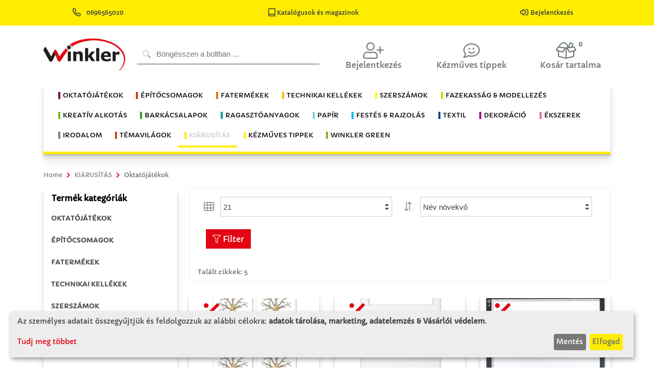

--- FILE ---
content_type: text/html; charset=utf-8
request_url: https://www.winklerschulbedarf.com/hu/c/u1-rp-lehrmittel
body_size: 23317
content:

<!DOCTYPE html>
<!--[if IE 8]> <html lang="en" class="ie8"> <![endif]-->
<!--[if IE 9]> <html lang="en" class="ie9"> <![endif]-->
<!--[if !IE]><!-->
<html lang="de">
<!--<![endif]-->
<head>

       
    




<meta charset="utf-8">
<title>Lehrmittel &amp; Lernspiele</title>
<meta name="author" content="Winkler Schulbedarf">
<meta name="viewport" content="width=device-width, initial-scale=1.0">
<meta name="description" content="Beschreibung Lehrmittel &amp; Lernspiele">
<meta name="keywords" content="Lehrmittel &amp; Lernspiele">
            <meta property="og:image" content="http://winklerschulbedarf.com/shareimage.png">
            <meta name="twitter:image" content="http://winklerschulbedarf.com/shareimage.png">
<meta property="og:title" content="Lehrmittel &amp; Lernspiele">
<meta property="og:description" content="Beschreibung Lehrmittel &amp; Lernspiele">
<meta name="twitter:card" content="summary_large_image">
<meta name="twitter:title" content="Lehrmittel &amp; Lernspiele">
<meta name="twitter:description" content="Beschreibung Lehrmittel &amp; Lernspiele">




<!--[if ie]><meta content='IE=edge' http-equiv='X-UA-Compatible'/><![endif]-->
    
    <link rel="shortcut icon" href="/Themes/Winkler/Content/images/icons/favicon.ico" type="image/x-icon">
    <link rel="icon" href="/Themes/Winkler/Content/images/icons/favicon.ico" type="image/x-icon">
     <link href='https://www.winklerschulbedarf.com/hu/c/u1-rp-lehrmittel' rel='canonical' /><link href='https://www.winklerschulbedarf.com/hu/c/u1-rp-lehrmittel' hreflang='hu-HU' rel='alternate' />
  
    <link href="../../../../fonts/capriola.css" rel="stylesheet" type='text/css'>
    <link id="sty_2" rel="stylesheet" href="/Themes/Winkler/Content/scss/main.min.css?v=3">
 
       <link rel="stylesheet" type='text/css' href="/Themes/Winkler/Scripts/Klarohu/klaro.css">
    <script defer type="text/javascript" src="/Themes/Winkler/Scripts/Klarohu/config.js"></script>
    <script defer type="text/javascript" src="/Themes/Winkler/Scripts/Klarohu/klaro.js"></script>

    

    

    
    


<!-- Matomo -->
<script type="text/plain" data-type="text/javascript" data-name="matomo">
  var _paq = window._paq = window._paq || [];

  _paq.push(["setDocumentTitle", document.domain + "/" + document.title]);
  _paq.push(["setCookieDomain", "*.www.winklerschulbedarf.com"]);
  _paq.push(["setDomains", ["*.www.winklerschulbedarf.com","*.www.winklerschulbedarf.com/at","*.www.winklerschulbedarf.com/de","*.www.winklerschulbedarf.com/hu"]]);
  _paq.push(["enableCrossDomainLinking"]);
  _paq.push(["setDoNotTrack", true]);
  _paq.push(['trackPageView']);
  _paq.push(['trackVisibleContentImpressions']);
  _paq.push(['enableLinkTracking']);


  (function() {
    var u="//wsglasses.at/matomo/";
    _paq.push(['setTrackerUrl', u+'matomo.php']);
    _paq.push(['setSiteId', '2']);
    var d=document, g=d.createElement('script'), s=d.getElementsByTagName('script')[0];
    g.async=true; g.src=u+'matomo.js'; s.parentNode.insertBefore(g,s);
  })();
</script>
<!-- End Matomo Code -->

<!-- Matomo Tag Manager -->
<script type="text/plain" data-type="text/javascript" data-name="matomo">
var _mtm = window._mtm = window._mtm || [];
_mtm.push({'mtm.startTime': (new Date().getTime()), 'event': 'mtm.Start'});
var d=document, g=d.createElement('script'), s=d.getElementsByTagName('script')[0];
g.async=true; g.src='https://wsglasses.at/matomo/js/container_eXtk6O9i.js'; s.parentNode.insertBefore(g,s);
</script>
<!-- End Matomo Tag Manager -->

<!-- Google Tag Manager -->


<script async src="https://www.googletagmanager.com/gtag/js?id=AW-994482625" data-name="tagmanager"></script>
<script type="text/plain" data-type="text/javascript" data-name="tagmanager">
 
  window.dataLayer = window.dataLayer || [];
  function gtag(){dataLayer.push(arguments);}
  gtag('js', new Date());

  gtag('config', 'AW-994482625');
 

</script>
<!-- Google Tag Manager -->






</head>
<body>



    <div id="dialog-loginusernotifications" data-action="/hu/Account/LoginUserNotifications" style="display: none;"></div>
    


<header>
    <section class="header-menu-top">
        <div class="d-flex justify-content-around">
           
            
            <div>
               
                <a href="tel:0696565020" target="_blank" title="HÃ­vjon fel minket" class="top-a top-phone d-none d-md-inline text-dark" data-after="0696565020">
                        <i class="far fa-phone-alt fa-lg mr-2"></i> 0696565020
                </a>
            </div>

            
            
              <div class="pr-3">
                    <a href="/hu/cms/kataloge" title="Katalógusok és magazinok">
                    <span class="pr-3 text-dark text-center text-md-center"><i class="far fa-book-alt fa-lg"></i> Katalógusok és magazinok</span>
                </a>
                </div>

            <div>
                     <a href="/hu/Account/LogIn" title="Bejelentkezés">
                        <span class="pr-3 text-dark text-center text-md-center"><i class="far fa-sign-in-alt fa-lg mr-1"></i>Bejelentkezés</span>
                    </a>
                
            </div>
        </div>
    </section>
    
 

    <section class="header-menu-main container">
        <nav class="navbar navbar-expand-lg row">
            <a href="/hu" class="mx-lg-auto d-block order-1 mx-auto col-lg-2 col-4">
                         <img src="/winkler_logo.png" class="img-fluid" id="logo" />
                    
                
            </a>
            <div class="d-lg-flex col-12 col-lg-4 px-2 py-3 py-lg-0 order-3 order-lg-2">

<form id="quick_search_form" action="/hu/Items/Search" method="get" class="w-100" novalidate="novalidate" role="search">
    <div id="quick_search_container" class="keyword-input plx-autocomplete">
        <i class="fad fa-search"></i>
        <input type="text" class="search-text keyword-input-control search-autocomplete" id="Keyword" name="Keyword"
               placeholder="Böngésszen a boltban ..."
               plx-autocomplete="AC"
               data-plx-form="quick_search_form"
               data-plx-container="quick_search_container"
               data-action="/hu/Items/Autocomplete"
               data-filter-categories="False"
               data-ois="True"
               data-do-item-search="True"
               data-do-cms-search="True"
               data-do-device-search="False"
               data-do-category-search="True"
               data-change-filters-separate="False"
               data-text-filters="Filter"
               data-text-categories="Kategóriák"
               data-text-items="Termékek"
               data-text-pages="Oldalak"
               data-text-devices="Geräte"
               data-text-result="Eredmények"
               
               data-interval-input="500"
               
               data-show-filters="False"
               data-load-image-path="/Themes/Winkler/Content/images/animate/loading.svg"
			   data-page-size="21">
        
    </div>

</form>


            </div>
            <ul class="navbar-nav flex-row justify-content-between mx-auto order-2 order-lg-3 col-8 col-lg-6 pt-3 px-4 px-md-0">
                    <li class="nav-item user-login-item"  title="Bejelentkezés">
                        <a id="user_login_btn" class="nav-link px-2 collapsed row" href="#user_login_overlay" data-toggle="collapse"><i class="fal fa-user-plus fa-2x col-12 text-center"></i><div class="col-12 text-center d-none d-md-block mb-2">Bejelentkezés</div></a>
                        <div id="user_login_overlay" class="collapse">

<form action="/hu/Account/Login" id="form_user_login" method="post"><input id="returnUrl" name="returnUrl" type="hidden" value="/hu/c/u1-rp-lehrmittel" />    <div class="row no-gutters">
        <div class="col-12">
            <span class="d-block">Én már Winkler Iskolaszer vásárló vagyok.</span>
            <input class="lc-input mt-2" data-val="true" data-val-length="
A mező E-mail kisebbnek kell lennie, mint 256 karakter." data-val-length-max="256" data-val-required="
A &lt;strong>E-mail&lt;/strong> van szükség." id="UserName" name="UserName" placeholder="E-mail" type="email" value="" />
            <input class="lc-input mt-2" data-val="true" data-val-required="
A &lt;strong>Jelszó&lt;/strong> van szükség." id="Password" name="Password" placeholder="jelszó" type="password" />
        </div>
        <div id="user_login_errors" class="col-12">
        </div>
        <div class="col-12 d-flex justify-content-center my-2">
            <button type="submit" class="btn btn-warning">Bejelentkezés</button>
        </div>
        <div class="col-6 user-login-left-col">
            <a href="/hu/Account/ForgotPassword"><span>Elfelejtette jelszavát?</span><i class="fal fa-question"></i></a>
        </div>
        <div class="col-6 user-login-right-col">
            <a href="/hu/Account/Register"><span>Új regisztráció</span><i class="fal fa-clipboard-list"></i></a>
        </div>
        
                
              
                <div class="block" id="cms-block-login_error_zugang"><div class="col-12 mt-3 user-login-bottom-col">
<a href="mailto:ertekesites@winkleriskolaszer.hu?subject=Regisztrálás HU&body=Vevőkód:%0D Igénylő adatai:">
<span>Hozzáférés igénylése</span><i class="fal fa-paste"></i>
</a>
</div>


</div>
        
    </div>
</form>
                            
                        </div>
                        
                        
                    </li>


                
                     <li class="nav-item mr-1">
                        <a href="/hu/c/basteltipps" class="nav-link px-2 row" title="Kézműves tippek">
                            <i class="fal fa-comment-smile fa-2x col-12 text-center"></i>
                            <p class="col-12 text-center d-none d-md-block mb-2">Kézműves tippek</p>
                            </a>
                    </li>



                                    <li id="basket_nav" class="nav-item mr-1">

<a href="/hu/b/Basket" class="nav-link px-2 row" onclick="wjumptop()" title="Kosár tartalma">
   
  
      <i class="fal fa-box-full fa-2x"></i>
      <div class="badge">0</div>
   
   
    <p class="col-12 text-center d-none d-md-block mb-2">Kosár tartalma</p></a>

    
                        
                    </li>
            </ul>
        </nav>
    </section>
    <section class="header-menu-cat container">
       
        <nav id="category_nav" class="navbar navbar-expand-lg">
             <p class="text-right d-lg-none align-middle my-auto navbar-toggler" data-toggle="collapse" data-target="#navbarCategoryCollapse" aria-controls="navbarCategoryCollapse">Termékkategória</p>

    <button class="navbar-toggler ml-auto mb-1" type="button" data-toggle="collapse" data-target="#navbarCategoryCollapse" aria-controls="navbarCategoryCollapse" aria-expanded="false" aria-label="Toggle navigation">
        <div class="bar-container">
            <div class="bar1"></div>
            <div class="bar2"></div>
            <div class="bar3"></div>
        </div>
    </button>
    <div class="collapse navbar-collapse justify-content-center" id="navbarCategoryCollapse">
        <ul class="navbar-nav flex-lg-wrap">
                        <li class="nav-item dropdown winklerm">
                            <a class="nav-link " id="toggle_OKTAT&#211;J&#193;T&#201;KOK" data-toggle="dropdown" aria-haspopup="true" aria-expanded="false">
                                <span class="bl-cat-lernspiele">OKTATÓJÁTÉKOK</span>
                            </a>
                            <ul class="dropdown-menu" labelledby="toggle_OKTAT&#211;J&#193;T&#201;KOK">
                                <li class="nav-item">
                                    <a class="dropdown-item color-fixed" href="/hu/c/lernspiele">Show all categories</a>
                                </li>
                                            <li><a class="dropdown-item " href="/hu/c/u1-ls-grundmaterial">Oktat&#243;j&#225;t&#233;k alapanyagok</a></li>
                                            <li><a class="dropdown-item " href="/hu/c/u1-ls-digitalegrundbildung">Digitale Grundbildung</a></li>
                                            <li><a class="dropdown-item " href="/hu/c/u1-ls-grundausstattung">Alapfelszerel&#233;s</a></li>
                                            <li><a class="dropdown-item " href="/hu/c/u1-ls-hefte-planer">F&#252;zetek &#233;s mappa</a></li>
                                            <li><a class="dropdown-item " href="/hu/c/u1-ls-jahreskreis">&#201;vgyűrű</a></li>
                                            <li><a class="dropdown-item " href="/hu/c/u1-ls-loben">Dics&#233;ret &#233;s motiv&#225;ci&#243;</a></li>
                                            <li><a class="dropdown-item " href="/hu/c/u1-ls-montessori">Montessori </a></li>
                                            <li class="dropdown-submenu">
                                                <a class="dropdown-item dropdown-toggle " id="toggle_Motorika" data-expanded="false">Motorika</a>
                                                <ul class="dropdown-menu" labelledby="toggle_Motorika">
                                                    <li class="nav-item">
                                                        <a class="dropdown-item color-fixed" href="/hu/c/u1-ls-motorik">Show all categories</a>
                                                    </li>
                                                        <li><a class="dropdown-item" href="/hu/c/u2-ls-stecken">Illeszt&#233;s </a></li>
                                                        <li><a class="dropdown-item" href="/hu/c/u2-ls-faedeln">Fűz&#233;s</a></li>
                                                        <li><a class="dropdown-item" href="/hu/c/u2-ls-bausteine">&#201;p&#237;tők&#246;vek</a></li>
                                                </ul>
                                            </li>
                                            <li><a class="dropdown-item " href="/hu/c/u1-ls-musizieren">Zene</a></li>
                                            <li><a class="dropdown-item " href="/hu/c/u1-ls-rechenspiele">Sz&#225;mol&#243;j&#225;t&#233;kok</a></li>
                                            <li><a class="dropdown-item " href="/hu/c/u1-ls-rollenspiele">Szerepj&#225;t&#233;kok</a></li>
                                            <li><a class="dropdown-item " href="/hu/c/u1-ls-sachkunde">K&#246;rnyezetismeret</a></li>
                                            <li class="dropdown-submenu">
                                                <a class="dropdown-item dropdown-toggle " id="toggle_&#201;rz&#233;kel&#233;s" data-expanded="false">&#201;rz&#233;kel&#233;s</a>
                                                <ul class="dropdown-menu" labelledby="toggle_&#201;rz&#233;kel&#233;s">
                                                    <li class="nav-item">
                                                        <a class="dropdown-item color-fixed" href="/hu/c/u1-ls-sensorik">Show all categories</a>
                                                    </li>
                                                        <li><a class="dropdown-item" href="/hu/c/u2-ls-logopaedie">Logop&#233;dia</a></li>
                                                        <li><a class="dropdown-item" href="/hu/c/u2-ls-fuehlen">&#201;rz&#233;sek</a></li>
                                                        <li><a class="dropdown-item" href="/hu/c/u2-ls-licht">F&#233;nyek</a></li>
                                                </ul>
                                            </li>
                                            <li><a class="dropdown-item " href="/hu/c/u1-ls-sprachentwicklung">Sz&#243;kincsfejleszt&#233;s</a></li>
                            </ul>
                        </li>
                        <li class="nav-item winklerd">
                            <a class="nav-link " href="/hu/c/lernspiele">                              
                                <span class="bl-cat-lernspiele">OKTATÓJÁTÉKOK</span>
                            </a>
                        </li>
                        <li class="nav-item dropdown winklerm">
                            <a class="nav-link " id="toggle_&#201;P&#205;TŐCSOMAGOK" data-toggle="dropdown" aria-haspopup="true" aria-expanded="false">
                                <span class="bl-cat-werkpackungen">ÉPÍTŐCSOMAGOK</span>
                            </a>
                            <ul class="dropdown-menu" labelledby="toggle_&#201;P&#205;TŐCSOMAGOK">
                                <li class="nav-item">
                                    <a class="dropdown-item color-fixed" href="/hu/c/werkpackungen">Show all categories</a>
                                </li>
                                            <li><a class="dropdown-item " href="/hu/c/u1-wp-neue-werkpackungen">&#218;j &#233;p&#237;tőcsomagok</a></li>
                                            <li><a class="dropdown-item " href="/hu/c/u1-wp-simplex-kids">Simplex Kids, 3 &#233;ves kort&#243;l</a></li>
                                            <li><a class="dropdown-item " href="/hu/c/u1-wp-ab-1-schulstufe">1. oszt&#225;lyt&#243;l</a></li>
                                            <li><a class="dropdown-item " href="/hu/c/u1-wp-ab-2-schulstufe">2. oszt&#225;lyt&#243;l</a></li>
                                            <li><a class="dropdown-item " href="/hu/c/u1-wp-ab-3-schulstufe">3. oszt&#225;lyt&#243;l</a></li>
                                            <li><a class="dropdown-item " href="/hu/c/u1-wp-ab-4-schulstufe">4. oszt&#225;lyt&#243;l</a></li>
                                            <li><a class="dropdown-item " href="/hu/c/u1-wp-ab-5-schulstufe">5. oszt&#225;lyt&#243;l</a></li>
                                            <li><a class="dropdown-item " href="/hu/c/u1-wp-ab-6-schulstufe">6. oszt&#225;lyt&#243;l</a></li>
                                            <li><a class="dropdown-item " href="/hu/c/u1-wp-ab-7-schulstufe">7. oszt&#225;lyt&#243;l</a></li>
                                            <li><a class="dropdown-item " href="/hu/c/u1-wp-advent-weihnachten">Advent / kar&#225;csony</a></li>
                                            <li class="dropdown-submenu">
                                                <a class="dropdown-item dropdown-toggle " id="toggle_Elektronika  &#233;s Technika" data-expanded="false">Elektronika  &#233;s Technika</a>
                                                <ul class="dropdown-menu" labelledby="toggle_Elektronika  &#233;s Technika">
                                                    <li class="nav-item">
                                                        <a class="dropdown-item color-fixed" href="/hu/c/u1-wp-elektroniktechnik">Show all categories</a>
                                                    </li>
                                                        <li><a class="dropdown-item" href="/hu/c/u1-wp-elektronik-brett-kart">Elektron. deszka- &amp; kartonkapcsol&#225;sok</a></li>
                                                        <li><a class="dropdown-item" href="/hu/c/u1-wp-elektronik-klemmsysteme">Elektronikai szor&#237;t&#243;rendszerek</a></li>
                                                        <li><a class="dropdown-item" href="/hu/c/u1-wp-elektronik-lotubungen-fu">Elektron. forraszt&#225;si gyakorlat kezdőknek</a></li>
                                                        <li><a class="dropdown-item" href="/hu/c/u1-wp-elektronik-print-schaltu">Elektron. print kapcsol&#225;sok</a></li>
                                                </ul>
                                            </li>
                                            <li><a class="dropdown-item " href="/hu/c/u1-fahrzeuge">J&#225;rművek</a></li>
                                            <li class="dropdown-submenu">
                                                <a class="dropdown-item dropdown-toggle " id="toggle_Rep&#252;lőmodellek" data-expanded="false">Rep&#252;lőmodellek</a>
                                                <ul class="dropdown-menu" labelledby="toggle_Rep&#252;lőmodellek">
                                                    <li class="nav-item">
                                                        <a class="dropdown-item color-fixed" href="/hu/c/u1-wp-flugmodelle">Show all categories</a>
                                                    </li>
                                                        <li><a class="dropdown-item" href="/hu/c/u2-wp-flug-ab-2-schulstufe">2. oszt&#225;lyt&#243;l</a></li>
                                                        <li><a class="dropdown-item" href="/hu/c/u2-wp-flug-ab-2-schulstufe-st">2. oszt&#225;lyt&#243;l &#246;sszeilleszthető</a></li>
                                                        <li><a class="dropdown-item" href="/hu/c/u2-wp-flug-ab-3-schulstufe">3. oszt&#225;lyt&#243;l</a></li>
                                                        <li><a class="dropdown-item" href="/hu/c/u2-wp-flug-ab-4-schulstufe-st">4. oszt&#225;lyt&#243;l &#246;sszeilleszthető</a></li>
                                                        <li><a class="dropdown-item" href="/hu/c/u2-wp-flug-ab-5-schulstufe">5. oszt&#225;lyt&#243;l</a></li>
                                                        <li><a class="dropdown-item" href="/hu/c/u2-wp-flug-ab-7-schulstufe">7. oszt&#225;lyt&#243;l</a></li>
                                                </ul>
                                            </li>
                                            <li><a class="dropdown-item " href="/hu/c/u1-wp-forschung-experimentiere">Kutat&#225;s &#233;s k&#237;s&#233;rletez&#233;s</a></li>
                                            <li><a class="dropdown-item " href="/hu/c/u1-wp-garten">Kert</a></li>
                                            <li><a class="dropdown-item " href="/hu/c/u1-wp-haushaltshelfer">H&#225;ztart&#225;si kieg&#233;sz&#237;tők </a></li>
                                            <li><a class="dropdown-item " href="/hu/c/u1-wp-kalender">Napt&#225;r</a></li>
                                            <li><a class="dropdown-item " href="/hu/c/u1-wp-krippenbau">J&#225;szol&#233;p&#237;t&#233;s</a></li>
                                            <li><a class="dropdown-item " href="/hu/c/u1-wp-luftballonantrieb">L&#233;gg&#246;mbmeghajt&#225;s</a></li>
                                            <li><a class="dropdown-item " href="/hu/c/u1-wp-metallbearbeitung">F&#233;mfeldolgoz&#225;s</a></li>
                                            <li><a class="dropdown-item " href="/hu/c/u1-wp-microbit">Micro:bit</a></li>
                                            <li><a class="dropdown-item " href="/hu/c/u1-wp-musikinstrumente">Hangszerek</a></li>
                                            <li><a class="dropdown-item " href="/hu/c/u1-wp-muttervatertag">Any&#225;k &#233;s ap&#225;k napja</a></li>
                                            <li><a class="dropdown-item " href="/hu/c/u1-wp-nuetzlinge">Hasznoss&#225;gok</a></li>
                                            <li><a class="dropdown-item " href="/hu/c/u1-wp-organisationshelfer">Rendszerező</a></li>
                                            <li><a class="dropdown-item " href="/hu/c/u1-wp-ostern">H&#250;sv&#233;t</a></li>
                                            <li><a class="dropdown-item " href="/hu/c/u1-wp-plexiglas-werkpackungen">Plexi&#252;veg &#233;p&#237;tőcsomagok</a></li>
                                            <li><a class="dropdown-item " href="/hu/c/u1-wp-pneumatik-hydraulik">Pneumatika/hidraulika</a></li>
                                            <li><a class="dropdown-item " href="/hu/c/u1-wp-schiffsmodelle">Haj&#243;modellek</a></li>
                                            <li class="dropdown-submenu">
                                                <a class="dropdown-item dropdown-toggle " id="toggle_Napelemtechnika - alternat&#237;v energia" data-expanded="false">Napelemtechnika - alternat&#237;v energia</a>
                                                <ul class="dropdown-menu" labelledby="toggle_Napelemtechnika - alternat&#237;v energia">
                                                    <li class="nav-item">
                                                        <a class="dropdown-item color-fixed" href="/hu/c/u1-wp-solartechnik-alternati">Show all categories</a>
                                                    </li>
                                                        <li><a class="dropdown-item" href="/hu/c/u2-wp-solar-ab-2-schulstufe">2. oszt&#225;lyt&#243;l</a></li>
                                                        <li><a class="dropdown-item" href="/hu/c/u2-wp-solar-ab-3-schulstufe">3. oszt&#225;lyt&#243;l</a></li>
                                                        <li><a class="dropdown-item" href="/hu/c/u2-wp-solar-ab-5-schulstufe">5. oszt&#225;lyt&#243;l</a></li>
                                                        <li><a class="dropdown-item" href="/hu/c/u2-wp-solar-ab-6-schulstufe">6. oszt&#225;lyt&#243;l</a></li>
                                                        <li><a class="dropdown-item" href="/hu/c/u2-wp-solar-ab-7-schulstufe">7. oszt&#225;lyt&#243;l</a></li>
                                                        <li><a class="dropdown-item" href="/hu/c/u2-wp-solar-literatur">Irodalom</a></li>
                                                </ul>
                                            </li>
                                            <li><a class="dropdown-item " href="/hu/c/u1-wp-spiele">J&#225;t&#233;kok</a></li>
                                            <li><a class="dropdown-item " href="/hu/c/u1-wp-textile-werkpackungen">Textil  &#233;p&#237;tőcsomagok</a></li>
                                            <li><a class="dropdown-item " href="/hu/c/u1-wp-uhren">&#211;r&#225;k</a></li>
                                            <li><a class="dropdown-item " href="/hu/c/u1-wp-werkzeuge">Szersz&#225;mok</a></li>
                                            <li><a class="dropdown-item " href="/hu/c/u1-wp-ziegelbau">T&#233;gla&#233;p&#252;let</a></li>
                            </ul>
                        </li>
                        <li class="nav-item winklerd">
                            <a class="nav-link " href="/hu/c/werkpackungen">                              
                                <span class="bl-cat-werkpackungen">ÉPÍTŐCSOMAGOK</span>
                            </a>
                        </li>
                        <li class="nav-item dropdown winklerm">
                            <a class="nav-link " id="toggle_FATERM&#201;KEK" data-toggle="dropdown" aria-haspopup="true" aria-expanded="false">
                                <span class="bl-cat-holzartikel">FATERMÉKEK</span>
                            </a>
                            <ul class="dropdown-menu" labelledby="toggle_FATERM&#201;KEK">
                                <li class="nav-item">
                                    <a class="dropdown-item color-fixed" href="/hu/c/holzartikel">Show all categories</a>
                                </li>
                                            <li><a class="dropdown-item " href="/hu/c/u1-hz-balsaholz-artikel">Balsafa term&#233;kek</a></li>
                                            <li><a class="dropdown-item " href="/hu/c/u1-hz-bastehhoelzer-spatel">Bark&#225;csfa &amp; spatula</a></li>
                                            <li><a class="dropdown-item " href="/hu/c/u1-hz-bilderrahmen-spiegel">K&#233;pkeretek &amp; t&#252;kr&#246;k</a></li>
                                            <li><a class="dropdown-item " href="/hu/c/u1-hz-buchstaben-zahlen">Betűk &amp; sz&#225;mok</a></li>
                                            <li><a class="dropdown-item " href="/hu/c/u1-hz-deko-bastelholzteile">Dekor&#225;ci&#243;s- &amp; bark&#225;csfar&#233;szek</a></li>
                                            <li><a class="dropdown-item " href="/hu/c/u1-hz-figuren-wuerfel">Idomok_kocka</a></li>
                                            <li><a class="dropdown-item " href="/hu/c/u1-hz-furniere">Furn&#233;rok</a></li>
                                            <li><a class="dropdown-item " href="/hu/c/u1-hz-haushaltsartikel">H&#225;ztart&#225;si term&#233;kek</a></li>
                                            <li><a class="dropdown-item " href="/hu/c/u1-hz-holzhaenger">Faakaszt&#243;k</a></li>
                                            <li><a class="dropdown-item " href="/hu/c/u1-hz-holzkugeln">Fagoly&#243;k</a></li>
                                            <li><a class="dropdown-item " href="/hu/c/u1-hz-holzleisten">Fal&#233;cek</a></li>
                                            <li><a class="dropdown-item " href="/hu/c/u1-hz-holzrader">Fakerekek</a></li>
                                            <li><a class="dropdown-item " href="/hu/c/u1-hz-fichtenholz-scheiben">Fakorong - fenyő</a></li>
                                            <li><a class="dropdown-item " href="/hu/c/u1-hz-holzspielzeug">Faj&#225;t&#233;kok</a></li>
                                            <li><a class="dropdown-item " href="/hu/c/u1-hz-holzwurfel">Fakock&#225;k</a></li>
                                            <li><a class="dropdown-item " href="/hu/c/u1-hz-kerzenhalter-zuebhoer">Gyertyatart&#243;_kell&#233;kek</a></li>
                                            <li><a class="dropdown-item " href="/hu/c/u1-hz-klammern">Csipeszek</a></li>
                                            <li><a class="dropdown-item " href="/hu/c/u1-hz-korkwaren">Parafaterm&#233;kek</a></li>
                                            <li><a class="dropdown-item " href="/hu/c/u1-hz-kreuze-zubehoer">Keresztek</a></li>
                                            <li><a class="dropdown-item " href="/hu/c/u1-hz-lamellos-dubel">Lamell&#243;k &amp; tiplik</a></li>
                                            <li><a class="dropdown-item " href="/hu/c/u1-hz-lindenholz-lindenschni">H&#225;rsfa / Faraghat&#243; h&#225;rsfa</a></li>
                                            <li><a class="dropdown-item " href="/hu/c/u1-hz-peddigrohr-zubehor">Peddign&#225;d &amp; kell&#233;kek</a></li>
                                            <li><a class="dropdown-item " href="/hu/c/u1-hz-platten-hart-weichfas">Kem&#233;ny &amp; puha farostlemezek</a></li>
                                            <li><a class="dropdown-item " href="/hu/c/u1-hz-platten-massivholz-3-s">T&#246;m&#246;rfalemezek - h&#225;romr&#233;tegű</a></li>
                                            <li><a class="dropdown-item " href="/hu/c/u1-hz-platten-pressspan">Forg&#225;cslapok</a></li>
                                            <li><a class="dropdown-item " href="/hu/c/u1-hz-platten-sh-birke">Platten Sperrholz – Birke </a></li>
                                            <li><a class="dropdown-item " href="/hu/c/u1-hz-platten-sperrholz-buch">R&#233;tegelt lemezek - b&#252;kkfa</a></li>
                                            <li><a class="dropdown-item " href="/hu/c/u1-hz-platten-sperrholz-kief">R&#233;tegelt lemezek - fenyő</a></li>
                                            <li><a class="dropdown-item " href="/hu/c/u1-hz-platten-sperrholz-papp">R&#233;tegelt lemezek - ny&#225;rfa</a></li>
                                            <li><a class="dropdown-item " href="/hu/c/u1-hz-rundstabe">P&#225;lc&#225;k</a></li>
                                            <li><a class="dropdown-item " href="/hu/c/u1-hz-schachteln-boxen">Dobozok &amp; l&#225;d&#225;k</a></li>
                                            <li><a class="dropdown-item " href="/hu/c/u1-hz-szleisten">Egyedi m&#233;retű l&#233;cek/farudak</a></li>
                                            <li><a class="dropdown-item " href="/hu/c/u1-hz-szplatten">Egyedi m&#233;retű lapok</a></li>
                                            <li><a class="dropdown-item " href="/hu/c/u1-hz-steckbausaetze">&#214;sszeilleszthető term&#233;kek</a></li>
                                            <li><a class="dropdown-item " href="/hu/c/u1-hz-zirbenholz">Cirbolya</a></li>
                            </ul>
                        </li>
                        <li class="nav-item winklerd">
                            <a class="nav-link " href="/hu/c/holzartikel">                              
                                <span class="bl-cat-holzartikel">FATERMÉKEK</span>
                            </a>
                        </li>
                        <li class="nav-item dropdown winklerm">
                            <a class="nav-link " id="toggle_TECHNIKAI KELL&#201;KEK" data-toggle="dropdown" aria-haspopup="true" aria-expanded="false">
                                <span class="bl-cat-technisches-zubehor">TECHNIKAI KELLÉKEK</span>
                            </a>
                            <ul class="dropdown-menu" labelledby="toggle_TECHNIKAI KELL&#201;KEK">
                                <li class="nav-item">
                                    <a class="dropdown-item color-fixed" href="/hu/c/technisches-zubehor">Show all categories</a>
                                </li>
                                            <li><a class="dropdown-item " href="/hu/c/u1-tz-acrylglas-plexiglas-ar">Akril&#252;veg / plexi&#252;veg</a></li>
                                            <li><a class="dropdown-item " href="/hu/c/u1-tz-batterien-zubehor">Elemek &amp; kell&#233;kek</a></li>
                                            <li><a class="dropdown-item " href="/hu/c/u1-tz-bleche-folien-gitter">Lemez, f&#243;lia &amp; r&#225;cs</a></li>
                                            <li><a class="dropdown-item " href="/hu/c/u1-tz-drachenbau">S&#225;rk&#225;ny&#233;p&#237;t&#233;s</a></li>
                                            <li><a class="dropdown-item " href="/hu/c/u1-tz-drahte-kabel-litzen">Dr&#243;tok, vezet&#233;kek, huzalok</a></li>
                                            <li><a class="dropdown-item " href="/hu/c/u1-tz-elektron-bauteile">Elektronikai alkatr&#233;szek</a></li>
                                            <li><a class="dropdown-item " href="/hu/c/u1-tz-gluhlampchen-fassungen">Izz&#243;k, foglalatok</a></li>
                                            <li><a class="dropdown-item " href="/hu/c/u1-tz-kleineisenwaren">Apr&#243; vas&#225;ru</a></li>
                                            <li><a class="dropdown-item " href="/hu/c/u1-tz-klemmsystem-winkler">Winkler szor&#237;t&#243;rendszer</a></li>
                                            <li><a class="dropdown-item " href="/hu/c/u1-tz-kunststoff-hartschaum">Műanyag / kem&#233;nyhab lapok</a></li>
                                            <li><a class="dropdown-item " href="/hu/c/u1-tz-lautsprecher-summer">Hangsz&#243;r&#243;k, rel&#233;k</a></li>
                                            <li><a class="dropdown-item " href="/hu/c/u1-tz-leuchtdioden-led">Vil&#225;g&#237;t&#243; LED di&#243;d&#225;k</a></li>
                                            <li><a class="dropdown-item " href="/hu/c/u1-tz-lochstreifen">Perfor&#225;lt lemezcs&#237;kok</a></li>
                                            <li><a class="dropdown-item " href="/hu/c/u1-tz-magnete">M&#225;gnesek</a></li>
                                            <li><a class="dropdown-item " href="/hu/c/u1-tz-metallstangen-drahte">F&#233;mrudak &amp; -dr&#243;tok</a></li>
                                            <li><a class="dropdown-item " href="/hu/c/u1-tz-microbit">Microbit</a></li>
                                            <li><a class="dropdown-item " href="/hu/c/u1-tz-modellbau">Modell&#233;p&#237;t&#233;s</a></li>
                                            <li><a class="dropdown-item " href="/hu/c/u1-tz-motore">Motorok</a></li>
                                            <li><a class="dropdown-item " href="/hu/c/u1-tz-muttern">Any&#225;k</a></li>
                                            <li><a class="dropdown-item " href="/hu/c/u1-tz-nagel">Szegek</a></li>
                                            <li><a class="dropdown-item " href="/hu/c/u1-tz-netzgerate">H&#225;l&#243;zati eszk&#246;z&#246;k</a></li>
                                            <li><a class="dropdown-item " href="/hu/c/u1-tz-nieten">Szegecsek</a></li>
                                            <li><a class="dropdown-item " href="/hu/c/u1-tz-pappe">Karton</a></li>
                                            <li><a class="dropdown-item " href="/hu/c/u1-tz-pumpen">Szivatty&#250;k</a></li>
                                            <li><a class="dropdown-item " href="/hu/c/u1-tz-rader-raupenketten">Kerekek / l&#225;nctalpak</a></li>
                                            <li><a class="dropdown-item " href="/hu/c/u1-tz-ringschrauben-schraubh">Szemescsavarok &amp; csavarkamp&#243;k</a></li>
                                            <li><a class="dropdown-item " href="/hu/c/u1-tz-schalter-taster-steck">Kapcsol&#243;k, gombok &amp; dug&#243;k</a></li>
                                            <li><a class="dropdown-item " href="/hu/c/u1-tz-scheiben">Korongok</a></li>
                                            <li><a class="dropdown-item " href="/hu/c/u1-tz-schlauche">T&#246;mlők</a></li>
                                            <li><a class="dropdown-item " href="/hu/c/u1-tz-schnure">Zsin&#243;rok</a></li>
                                            <li><a class="dropdown-item " href="/hu/c/u1-tz-schrauben-blech">Lemezcsavarok</a></li>
                                            <li><a class="dropdown-item " href="/hu/c/u1-tz-schrauben-holz">Facsavarok</a></li>
                                            <li><a class="dropdown-item " href="/hu/c/u1-tz-schrauben-metrisch">Metrikus csavarok</a></li>
                                            <li><a class="dropdown-item " href="/hu/c/u1-tz-solartechnik">Napelemtechnika</a></li>
                                            <li><a class="dropdown-item " href="/hu/c/u1-tz-technische-kleinteile">Technikai alkatr&#233;szek</a></li>
                                            <li><a class="dropdown-item " href="/hu/c/u1-tz-uhrwerke-zubehor">&#211;raszerkezetek &amp; kell&#233;kek</a></li>
                                            <li><a class="dropdown-item " href="/hu/c/u1-tz-zahnrader-modul-1">Fogasker&#233;kmodul 1</a></li>
                            </ul>
                        </li>
                        <li class="nav-item winklerd">
                            <a class="nav-link " href="/hu/c/technisches-zubehor">                              
                                <span class="bl-cat-technisches-zubehor">TECHNIKAI KELLÉKEK</span>
                            </a>
                        </li>
                        <li class="nav-item dropdown winklerm">
                            <a class="nav-link " id="toggle_SZERSZ&#193;MOK" data-toggle="dropdown" aria-haspopup="true" aria-expanded="false">
                                <span class="bl-cat-werkzeug">SZERSZÁMOK</span>
                            </a>
                            <ul class="dropdown-menu" labelledby="toggle_SZERSZ&#193;MOK">
                                <li class="nav-item">
                                    <a class="dropdown-item color-fixed" href="/hu/c/werkzeug">Show all categories</a>
                                </li>
                                            <li><a class="dropdown-item " href="/hu/c/u1-wz-acrylglasbearbeitung">Akril&#252;veg megmunk&#225;l&#225;s</a></li>
                                            <li><a class="dropdown-item " href="/hu/c/u1-wz-arbeitsschutz">Munkav&#233;delem</a></li>
                                            <li><a class="dropdown-item " href="/hu/c/u1-wz-behalter">T&#225;lak</a></li>
                                            <li><a class="dropdown-item " href="/hu/c/u1-wz-block-ordnungssysteme">Blokkrendszerek</a></li>
                                            <li><a class="dropdown-item " href="/hu/c/u1-wz-bohrer">F&#250;r&#243;k</a></li>
                                            <li><a class="dropdown-item " href="/hu/c/u1-wz-elektrowerkzeuge">Elektromos szersz&#225;mok</a></li>
                                            <li><a class="dropdown-item " href="/hu/c/u1-wz-feilen-raspeln">Reszelők &amp; r&#225;spolyok</a></li>
                                            <li><a class="dropdown-item " href="/hu/c/u1-wz-feinschnitt-dekupiersa">Illesztő-, dekop&#237;rfűr&#233;sz</a></li>
                                            <li><a class="dropdown-item " href="/hu/c/u1-wz-hammer">Kalap&#225;csok</a></li>
                                            <li><a class="dropdown-item " href="/hu/c/u1-wz-holzbearbeitungsmaschine">Famegmunk&#225;l&#243;g&#233;pek</a></li>
                                            <li><a class="dropdown-item " href="/hu/c/u1-wz-laminieren-binden">Lamin&#225;l&#225;s &amp; spir&#225;loz&#225;s</a></li>
                                            <li><a class="dropdown-item " href="/hu/c/u1-wz-laubsagen-zubehor">Lombfűr&#233;sz &amp; kell&#233;kek</a></li>
                                            <li><a class="dropdown-item " href="/hu/c/u1-wz-locher-hefter-tacker">Lyukaszt&#243;k, tűzőg&#233;pek</a></li>
                                            <li><a class="dropdown-item " href="/hu/c/u1-wz-lotgerate-zubehor">Forraszt&#243;eszk&#246;z&#246;k &amp; kell&#233;kek</a></li>
                                            <li><a class="dropdown-item " href="/hu/c/u1-wz-magnete">M&#225;gnesek</a></li>
                                            <li><a class="dropdown-item " href="/hu/c/u1-wz-messer">K&#233;sek</a></li>
                                            <li><a class="dropdown-item " href="/hu/c/u1-wz-messwerkzeuge">M&#233;rőszersz&#225;mok</a></li>
                                            <li><a class="dropdown-item " href="/hu/c/u1-wz-metallbearbeitung">F&#233;mmegmunk&#225;l&#225;s</a></li>
                                            <li><a class="dropdown-item " href="/hu/c/u1-wz-papierschneidemaschinen">Pap&#237;rv&#225;g&#243;g&#233;pek</a></li>
                                            <li><a class="dropdown-item " href="/hu/c/u1-wz-pinsel">Ecsetek</a></li>
                                            <li><a class="dropdown-item " href="/hu/c/u1-wz-sagen">Fűr&#233;szek</a></li>
                                            <li><a class="dropdown-item " href="/hu/c/u1-wz-scheren">Oll&#243;k</a></li>
                                            <li><a class="dropdown-item " href="/hu/c/u1-wz-schleifmittel">Csiszol&#243;eszk&#246;z&#246;k</a></li>
                                            <li><a class="dropdown-item " href="/hu/c/u1-wz-schraubstocke">Satuk</a></li>
                                            <li><a class="dropdown-item " href="/hu/c/u1-wz-schraubwerkzeuge">Csavaroz&#243; szersz&#225;mok</a></li>
                                            <li><a class="dropdown-item " href="/hu/c/u1-wz-spachteln-gipsbecher">Spaklik, gipszt&#225;lak &amp; szivacsok</a></li>
                                            <li><a class="dropdown-item " href="/hu/c/u1-wz-styroporschneidegerate">Hungarocellv&#225;g&#243; - eszk&#246;z&#246;k</a></li>
                                            <li><a class="dropdown-item " href="/hu/c/u1-wz-trocknungswagen">Trocknungswagen</a></li>
                                            <li><a class="dropdown-item " href="/hu/c/u1-wz-werkzeuge-diverses">K&#252;l&#246;nb&#246;ző szersz&#225;mok</a></li>
                                            <li><a class="dropdown-item " href="/hu/c/u1-wz-young-worker">Young Worker</a></li>
                                            <li><a class="dropdown-item " href="/hu/c/u1-wz-zangen-elektronik">Elektronikai fog&#243;k</a></li>
                                            <li><a class="dropdown-item " href="/hu/c/u1-wz-zangen-knipex">KNIPEX fog&#243;k</a></li>
                                            <li><a class="dropdown-item " href="/hu/c/u1-wz-zangen-standard">Szabv&#225;nyos fog&#243;k</a></li>
                                            <li><a class="dropdown-item " href="/hu/c/u1-wz-zangen-stubai">STUBAI fog&#243;k</a></li>
                                            <li><a class="dropdown-item " href="/hu/c/u1-wz-zwingen">Szor&#237;t&#243;k</a></li>
                            </ul>
                        </li>
                        <li class="nav-item winklerd">
                            <a class="nav-link " href="/hu/c/werkzeug">                              
                                <span class="bl-cat-werkzeug">SZERSZÁMOK</span>
                            </a>
                        </li>
                        <li class="nav-item dropdown winklerm">
                            <a class="nav-link " id="toggle_FAZEKASS&#193;G &amp; MODELLEZ&#201;S" data-toggle="dropdown" aria-haspopup="true" aria-expanded="false">
                                <span class="bl-cat-topfern-modellieren">FAZEKASSÁG & MODELLEZÉS</span>
                            </a>
                            <ul class="dropdown-menu" labelledby="toggle_FAZEKASS&#193;G &amp; MODELLEZ&#201;S">
                                <li class="nav-item">
                                    <a class="dropdown-item color-fixed" href="/hu/c/topfern-modellieren">Show all categories</a>
                                </li>
                                            <li><a class="dropdown-item " href="/hu/c/u1-tm-ausstechformen-modelli">Szaggat&#243;form&#225;k &amp; modellezőeszk&#246;z&#246;k</a></li>
                                            <li><a class="dropdown-item " href="/hu/c/u1-tm-moddellierblock-hartscha">Modellező-/bark&#225;cst&#246;mb</a></li>
                                            <li><a class="dropdown-item " href="/hu/c/u1-tm-brennhilfsmittel">&#201;getőkell&#233;kek</a></li>
                                            <li><a class="dropdown-item " href="/hu/c/u1-tm-brennofen">&#201;getőkemence</a></li>
                                            <li><a class="dropdown-item " href="/hu/c/u1-tm-engoben">Eng&#243;b</a></li>
                                            <li><a class="dropdown-item " href="/hu/c/u1-tm-fimo-modelliermasse-ofen">Fim&#243; s&#252;tőben kem&#233;nyedő modellező massza </a></li>
                                            <li><a class="dropdown-item " href="/hu/c/u1-tm-gipsbinden">Gipszp&#243;lya</a></li>
                                            <li><a class="dropdown-item " href="/hu/c/u1-tm-glassurenbotz">Foly&#233;kony m&#225;z - BOTZ</a></li>
                                            <li><a class="dropdown-item " href="/hu/c/u1-tm-glasuren-flussig-glanz">Foly&#233;kony ker&#225;miam&#225;z – f&#233;nyes</a></li>
                                            <li><a class="dropdown-item " href="/hu/c/u1-tm-glasuren-pulver-glanz">Por ker&#225;miam&#225;z – f&#233;nyes</a></li>
                                            <li><a class="dropdown-item " href="/hu/c/u1-tm-glasuren-sonstiges">Egy&#233;b ker&#225;miam&#225;zak</a></li>
                                            <li><a class="dropdown-item " href="/hu/c/u1-tm-keramikrohlinge">Nyers ker&#225;mia munkadarabok</a></li>
                                            <li><a class="dropdown-item " href="/hu/c/u1-tm-kinderknete">Gyermekgyurma</a></li>
                                            <li><a class="dropdown-item " href="/hu/c/u1-tm-papiermache">Pap&#237;rmach&#233;</a></li>
                                            <li><a class="dropdown-item " href="/hu/c/u1-tm-speckstein-zubehor">Zs&#237;rkő &amp; kell&#233;kek</a></li>
                                            <li><a class="dropdown-item " href="/hu/c/u1-tm-ton-topfermassen">Agyag &amp; fazekas massza</a></li>
                                            <li><a class="dropdown-item " href="/hu/c/u1-tm-ton-hilfsmittel">Agyag seg&#233;danyagok</a></li>
                                            <li><a class="dropdown-item " href="/hu/c/u1-tm-werkzeuge-zur-tonbearbei">Szersz&#225;mok agyagmegmunk&#225;l&#225;shoz</a></li>
                            </ul>
                        </li>
                        <li class="nav-item winklerd">
                            <a class="nav-link " href="/hu/c/topfern-modellieren">                              
                                <span class="bl-cat-topfern-modellieren">FAZEKASSÁG & MODELLEZÉS</span>
                            </a>
                        </li>
                        <li class="nav-item dropdown winklerm">
                            <a class="nav-link " id="toggle_KREAT&#205;V ALKOT&#193;S" data-toggle="dropdown" aria-haspopup="true" aria-expanded="false">
                                <span class="bl-cat-kreatives-gestalten">KREATÍV ALKOTÁS</span>
                            </a>
                            <ul class="dropdown-menu" labelledby="toggle_KREAT&#205;V ALKOT&#193;S">
                                <li class="nav-item">
                                    <a class="dropdown-item color-fixed" href="/hu/c/kreatives-gestalten">Show all categories</a>
                                </li>
                                            <li><a class="dropdown-item " href="/hu/c/u1-kg-abformmassen-zubehor">&#214;ntőforma anyagok &amp; kell&#233;kek</a></li>
                                            <li><a class="dropdown-item " href="/hu/c/u1-kg-bienenwachswabe">M&#233;hviaszl&#233;p</a></li>
                                            <li><a class="dropdown-item " href="/hu/c/u1-kg-brandmalerei-artikel">Pirogr&#225;fia</a></li>
                                            <li><a class="dropdown-item " href="/hu/c/u1-kg-giessformen">&#214;ntőform&#225;k</a></li>
                                            <li><a class="dropdown-item " href="/hu/c/u1-kg-giessmassen-zubehor">&#214;ntőanyagok &amp; kell&#233;kek</a></li>
                                            <li><a class="dropdown-item " href="/hu/c/u1-kg-glasritzen-eierritzen">Grav&#237;roz&#225;s / karcol&#225;s</a></li>
                                            <li><a class="dropdown-item " href="/hu/c/u1-kg-kerzen">Gyerty&#225;k</a></li>
                                            <li><a class="dropdown-item " href="/hu/c/u1-kg-kerzen-giessen">Gyertya&#246;nt&#233;s</a></li>
                                            <li><a class="dropdown-item " href="/hu/c/u1-kg-verzierwachs-zubehor">D&#237;sz&#237;tőviasz &amp; kell&#233;kek</a></li>
                                            <li><a class="dropdown-item " href="/hu/c/u1-kg-kerzenhalter-teller">Gyertyatart&#243;k &amp; t&#225;ny&#233;rok</a></li>
                                            <li><a class="dropdown-item " href="/hu/c/u1-kg-kosmetik">Kozmetika</a></li>
                                            <li><a class="dropdown-item " href="/hu/c/u1-kg-led-kerzen">LED gyerty&#225;k</a></li>
                                            <li><a class="dropdown-item " href="/hu/c/u1-kg-linolschnitt-druck-ar">Lin&#243;metsző &amp; nyomtat&#243; term&#233;kek</a></li>
                                            <li><a class="dropdown-item " href="/hu/c/u1-kg-kunstharz-mosaik">Műgyanta mozaik</a></li>
                                            <li><a class="dropdown-item " href="/hu/c/u1-kg-mosaik-zubehor">Mozaik &amp; kell&#233;kek</a></li>
                                            <li><a class="dropdown-item " href="/hu/c/u1-kg-peddigrohr-peddigband-a">Peddign&#225;d k&#246;t&#233;s</a></li>
                                            <li><a class="dropdown-item " href="/hu/c/u1-kg-radierung">M&#233;lynyomtat&#225;s</a></li>
                                            <li><a class="dropdown-item " href="/hu/c/u1-mz-schmelzgranulat-colourap">Olvaszthat&#243; granul&#225;tum Colouraplast</a></li>
                                            <li><a class="dropdown-item " href="/hu/c/u1-kg-seifen-giessen">Szappan&#246;nt&#233;s</a></li>
                                            <li><a class="dropdown-item " href="/hu/c/u1-kg-siebdruck-artikel">Szitanyom&#243; term&#233;kek</a></li>
                            </ul>
                        </li>
                        <li class="nav-item winklerd">
                            <a class="nav-link " href="/hu/c/kreatives-gestalten">                              
                                <span class="bl-cat-kreatives-gestalten">KREATÍV ALKOTÁS</span>
                            </a>
                        </li>
                        <li class="nav-item dropdown winklerm">
                            <a class="nav-link " id="toggle_BARK&#193;CSALAPOK" data-toggle="dropdown" aria-haspopup="true" aria-expanded="false">
                                <span class="bl-cat-bastelbasics">BARKÁCSALAPOK</span>
                            </a>
                            <ul class="dropdown-menu" labelledby="toggle_BARK&#193;CSALAPOK">
                                <li class="nav-item">
                                    <a class="dropdown-item color-fixed" href="/hu/c/bastelbasics">Show all categories</a>
                                </li>
                                            <li><a class="dropdown-item " href="/hu/c/u1-bb-aquabeads">V&#237;zgy&#246;ngy&#246;k</a></li>
                                            <li><a class="dropdown-item " href="/hu/c/u1-bb-augen-nasen">Szemek &amp; orrok</a></li>
                                            <li><a class="dropdown-item " href="/hu/c/u1-bb-bast-artikel">H&#225;ncs term&#233;kek</a></li>
                                            <li><a class="dropdown-item " href="/hu/c/u1-bb-bastelfilz-artikel">Bark&#225;csfilc term&#233;kek</a></li>
                                            <li><a class="dropdown-item " href="/hu/c/u1-bb-bastelsets">Kreat&#237;v k&#233;szletek</a></li>
                                            <li><a class="dropdown-item " href="/hu/c/u1-bb-tontopfe">Agyaged&#233;nyek</a></li>
                                            <li><a class="dropdown-item " href="/hu/c/u1-bb-bugelperlen-hama-maxi">Vasalhat&#243; gy&#246;ngy&#246;k - Hama maxi 3 &#233;ves kort&#243;l</a></li>
                                            <li><a class="dropdown-item " href="/hu/c/u1-bb-bugelperlen-hama-midi">Vasalhat&#243; gy&#246;ngy&#246;k - Hama midi 5 &#233;ves kort&#243;l</a></li>
                                            <li><a class="dropdown-item " href="/hu/c/u1-bb-dekorieren-gestalten">D&#237;sz&#237;t&#233;s</a></li>
                                            <li><a class="dropdown-item " href="/hu/c/u1-bb-diamond-painting">Diamond Painting</a></li>
                                            <li><a class="dropdown-item " href="/hu/c/u1-bb-drahte">Dr&#243;tok</a></li>
                                            <li><a class="dropdown-item " href="/hu/c/u1-bb-engelsflugel">Angyalsz&#225;rnyak</a></li>
                                            <li><a class="dropdown-item " href="/hu/c/u1-bb-federn">Tollak</a></li>
                                            <li><a class="dropdown-item " href="/hu/c/u1-bb-haare">Hajak</a></li>
                                            <li><a class="dropdown-item " href="/hu/c/u1-bb-hute-mutzen">Kalapok &amp; sapk&#225;k</a></li>
                                            <li><a class="dropdown-item " href="/hu/c/u1-bb-klangstabe">Hangrudak</a></li>
                                            <li><a class="dropdown-item " href="/hu/c/u1-bb-plastikformen">Műanyag form&#225;k</a></li>
                                            <li><a class="dropdown-item " href="/hu/c/u1-bb-plastikformen-teilbar">Műanyag form&#225;k - osztott</a></li>
                                            <li><a class="dropdown-item " href="/hu/c/u1-mz-lichterketten-lampensc">&#201;gősorok / l&#225;mpabur&#225;k</a></li>
                                            <li><a class="dropdown-item " href="/hu/c/u1-bb-luftballons">L&#233;gg&#246;mb&#246;k</a></li>
                                            <li><a class="dropdown-item " href="/hu/c/u1-bb-metallformen">Met&#225;lform&#225;k</a></li>
                                            <li><a class="dropdown-item " href="/hu/c/u1-bb-mobileformen">F&#252;ggőd&#237;sz form&#225;k</a></li>
                                            <li><a class="dropdown-item " href="/hu/c/u1-bb-moosgummi-artikel">Dekorgumi term&#233;kek</a></li>
                                            <li><a class="dropdown-item " href="/hu/c/u1-bb-pailletten">Flitterek</a></li>
                                            <li><a class="dropdown-item " href="/hu/c/u1-bb-pfeifenputzer">Zsen&#237;liadr&#243;t</a></li>
                                            <li><a class="dropdown-item " href="/hu/c/u1-bb-pixel">Pixel</a></li>
                                            <li><a class="dropdown-item " href="/hu/c/u1-bb-playmais">Playmais</a></li>
                                            <li><a class="dropdown-item " href="/hu/c/u1-bb-pompons-dekoschnee">Pomponok &amp;  dekor&#225;ci&#243;s h&#243;</a></li>
                                            <li><a class="dropdown-item " href="/hu/c/u1-bb-schellen-glocken">Csengettyűk, harangok</a></li>
                                            <li><a class="dropdown-item " href="/hu/c/u1-bb-schrumpffolie">Zsugorf&#243;lia</a></li>
                                            <li><a class="dropdown-item " href="/hu/c/u1-bb-scoubidou-flechttechnik">Scoubidou fon&#243;technika</a></li>
                                            <li><a class="dropdown-item " href="/hu/c/u1-bb-seifenblasen">Szappanbubor&#233;k</a></li>
                                            <li><a class="dropdown-item " href="/hu/c/u1-bb-strickschlauch">K&#246;tőtt t&#246;mlő</a></li>
                                            <li><a class="dropdown-item " href="/hu/c/u1-bb-strohhalme">Szalmasz&#225;l</a></li>
                                            <li><a class="dropdown-item " href="/hu/c/u1-bb-styroporformteile">Hungarocellform&#225;k</a></li>
                                            <li><a class="dropdown-item " href="/hu/c/u1-sm-traumfaengerschmuck">&#193;lomfog&#243; &#233;kszerek</a></li>
                                            <li><a class="dropdown-item " href="/hu/c/u1-bb-watteformteile">Vattaidomok</a></li>
                            </ul>
                        </li>
                        <li class="nav-item winklerd">
                            <a class="nav-link " href="/hu/c/bastelbasics">                              
                                <span class="bl-cat-bastelbasics">BARKÁCSALAPOK</span>
                            </a>
                        </li>
                        <li class="nav-item dropdown winklerm">
                            <a class="nav-link " id="toggle_RAGASZT&#211;ANYAGOK" data-toggle="dropdown" aria-haspopup="true" aria-expanded="false">
                                <span class="bl-cat-klebstoffe">RAGASZTÓANYAGOK</span>
                            </a>
                            <ul class="dropdown-menu" labelledby="toggle_RAGASZT&#211;ANYAGOK">
                                <li class="nav-item">
                                    <a class="dropdown-item color-fixed" href="/hu/c/klebstoffe">Show all categories</a>
                                </li>
                                            <li><a class="dropdown-item " href="/hu/c/u1-ks-alleskleber">Mindentragaszt&#243;</a></li>
                                            <li><a class="dropdown-item " href="/hu/c/u1-ks-glitter-glue">Csill&#225;mragaszt&#243;</a></li>
                                            <li><a class="dropdown-item " href="/hu/c/u1-ks-klebebander">Ragaszt&#243;szalagok</a></li>
                                            <li><a class="dropdown-item " href="/hu/c/u1-ks-klebepads">Ragaszt&#243;lapok</a></li>
                                            <li><a class="dropdown-item " href="/hu/c/u1-ks-klebepistolen">Ragaszt&#243;pisztolyok</a></li>
                                            <li><a class="dropdown-item " href="/hu/c/u1-ks-kleister">Csiriz</a></li>
                                            <li><a class="dropdown-item " href="/hu/c/u1-ks-leime">Enyvek</a></li>
                                            <li><a class="dropdown-item " href="/hu/c/u1-ks-mosaikkleber">Mozaikragaszt&#243;</a></li>
                                            <li><a class="dropdown-item " href="/hu/c/u1-ks-sekundenkleber-kontakt">Pillanatragaszt&#243; &amp; kontaktragaszt&#243;</a></li>
                                            <li><a class="dropdown-item " href="/hu/c/u1-ks-serviettenkleber">Szalv&#233;taragaszt&#243;</a></li>
                                            <li><a class="dropdown-item " href="/hu/c/u1-ks-spezialkleber">Uhu speci&#225;lis ragaszt&#243;k</a></li>
                                            <li><a class="dropdown-item " href="/hu/c/u1-ks-spruhkleber">Ragaszt&#243;spray</a></li>
                            </ul>
                        </li>
                        <li class="nav-item winklerd">
                            <a class="nav-link " href="/hu/c/klebstoffe">                              
                                <span class="bl-cat-klebstoffe">RAGASZTÓANYAGOK</span>
                            </a>
                        </li>
                        <li class="nav-item dropdown winklerm">
                            <a class="nav-link " id="toggle_PAP&#205;R" data-toggle="dropdown" aria-haspopup="true" aria-expanded="false">
                                <span class="bl-cat-papier">PAPÍR</span>
                            </a>
                            <ul class="dropdown-menu" labelledby="toggle_PAP&#205;R">
                                <li class="nav-item">
                                    <a class="dropdown-item color-fixed" href="/hu/c/papier">Show all categories</a>
                                </li>
                                            <li><a class="dropdown-item " href="/hu/c/u1-pp-beutel-taschen">Vir&#225;gf&#243;lia / Tasakok / T&#225;sk&#225;k</a></li>
                                            <li><a class="dropdown-item " href="/hu/c/u1-pp-basteln-mit-papierstreif">Bark&#225;csol&#225;s pap&#237;rcs&#237;kokkal / Quiling</a></li>
                                            <li><a class="dropdown-item " href="/hu/c/u1-pp-bastelsets">Bark&#225;csk&#233;szletek</a></li>
                                            <li><a class="dropdown-item " href="/hu/c/u1-pp-bastelwellpappe">Bark&#225;cshull&#225;mpap&#237;r</a></li>
                                            <li><a class="dropdown-item " href="/hu/c/u1-pp-bastelwellpappe-3d">3D bark&#225;cshull&#225;mpap&#237;r</a></li>
                                            <li><a class="dropdown-item " href="/hu/c/u1-pp-buchstaben-zahlen">Betűk &amp; sz&#225;mok</a></li>
                                            <li><a class="dropdown-item " href="/hu/c/u1-pp-buttons-zubehor">Kitűzők &#233;s kell&#233;kek</a></li>
                                            <li><a class="dropdown-item " href="/hu/c/u1-pp-scrapbookingzubehor">Scrapbooking kell&#233;kek</a></li>
                                            <li><a class="dropdown-item " href="/hu/c/u1-pp-faltblatter">Hajtogat&#243;pap&#237;rok</a></li>
                                            <li><a class="dropdown-item " href="/hu/c/u1-pp-faserseide-strohseide">Rostpap&#237;r / rostselyem</a></li>
                                            <li><a class="dropdown-item " href="/hu/c/u1-pp-fotokarton-300-g-m2">Fot&#243;karton 300 g/m2</a></li>
                                            <li><a class="dropdown-item " href="/hu/c/u1-pp-papier-gummiert">Gum&#237;rozott pap&#237;r</a></li>
                                            <li><a class="dropdown-item " href="/hu/c/u1-pp-hefte-zubehoer">F&#252;zetbor&#237;t&#243;k &#233;s kell&#233;kek</a></li>
                                            <li><a class="dropdown-item " href="/hu/c/u1-pp-kalender-zum-selbstgesta">Napt&#225;rak saj&#225;t elk&#233;sz&#237;t&#233;shez</a></li>
                                            <li><a class="dropdown-item " href="/hu/c/u1-pp-passepartout-doppelka">K&#225;rty&#225;k &amp; bor&#237;t&#233;kok</a></li>
                                            <li><a class="dropdown-item " href="/hu/c/u1-pp-karton-artikel">Kartonterm&#233;kek</a></li>
                                            <li><a class="dropdown-item " href="/hu/c/u1-pp-kartonrohlinge">Nyers kartonr&#233;szek</a></li>
                                            <li><a class="dropdown-item " href="/hu/c/u1-pp-kopier-pauspapiere">M&#225;sol&#243;pap&#237;r- &amp; pauszpap&#237;r</a></li>
                                            <li><a class="dropdown-item " href="/hu/c/u1-pp-kratzdesign">Kapar&#243;pap&#237;r</a></li>
                                            <li><a class="dropdown-item " href="/hu/c/u1-pp-krepppapiere">Krepp-pap&#237;r</a></li>
                                            <li><a class="dropdown-item " href="/hu/c/u1-pp-laternen-basteln">L&#225;mp&#225;sk&#233;sz&#237;t&#233;s</a></li>
                                            <li><a class="dropdown-item " href="/hu/c/u1-pp-lichtertuten">L&#225;mp&#225;stasakok</a></li>
                                            <li><a class="dropdown-item " href="/hu/c/u1-pp-mal-zeichenpapiere">Festő- &amp; rajzlapok</a></li>
                                            <li><a class="dropdown-item " href="/hu/c/u1-pp-masken">Maszkok</a></li>
                                            <li><a class="dropdown-item " href="/hu/c/u1-pp-motivpapier-motivkarto">Mint&#225;s pap&#237;r / mint&#225;s karton</a></li>
                                            <li><a class="dropdown-item " href="/hu/c/u1-pp-namensschilder">N&#233;vt&#225;bl&#225;k </a></li>
                                            <li><a class="dropdown-item " href="/hu/c/u1-pp-papier-weben">Pap&#237;rfon&#225;s</a></li>
                                            <li><a class="dropdown-item " href="/hu/c/u1-pp-papierschopfen">Pap&#237;rmer&#237;t&#233;s</a></li>
                                            <li><a class="dropdown-item " href="/hu/c/u1-pp-pappmache-artikel">Pap&#237;rmas&#233; term&#233;kek</a></li>
                                            <li><a class="dropdown-item " href="/hu/c/u1-pp-pappteller-becher">Pap&#237;rt&#225;ny&#233;rok &amp; -poharak</a></li>
                                            <li><a class="dropdown-item " href="/hu/c/u1-pp-puzzles-zum-selbstgestal">Elk&#233;sz&#237;thető kirak&#243;k</a></li>
                                            <li><a class="dropdown-item " href="/hu/c/u1-pp-sammelmappen">Gyűjtőmapp&#225;k</a></li>
                                            <li><a class="dropdown-item " href="/hu/c/u1-pp-scherenschnittpapiere">Sziluettv&#225;g&#243; pap&#237;r</a></li>
                                            <li><a class="dropdown-item " href="/hu/c/u1-pp-schneideunterlagen">V&#225;g&#243;al&#225;t&#233;tek</a></li>
                                            <li><a class="dropdown-item " href="/hu/c/u1-pp-seidenpapiere">Selyempap&#237;r</a></li>
                                            <li><a class="dropdown-item " href="/hu/c/u1-pp-siegeln">Pecs&#233;tel&#233;s</a></li>
                                            <li><a class="dropdown-item " href="/hu/c/u1-pp-stanzer-gross">Nagy lyukaszt&#243;</a></li>
                                            <li><a class="dropdown-item " href="/hu/c/u1-pp-stempel-holz">Pecs&#233;tnyom&#243;k fa</a></li>
                                            <li><a class="dropdown-item " href="/hu/c/u1-pp-stempel-selbstfarbend">Pecs&#233;tnyom&#243; &#246;nsz&#237;nező</a></li>
                                            <li><a class="dropdown-item " href="/hu/c/u1-pp-stempelkissen">Pecs&#233;tp&#225;rna</a></li>
                                            <li><a class="dropdown-item " href="/hu/c/u1-pp-etiketten-stickers">C&#237;mk&#233;k, matric&#225;k</a></li>
                                            <li><a class="dropdown-item " href="/hu/c/u1-pp-etiketten-schriften-mo">C&#237;mk&#233;k, feliratok &amp; mot&#237;vumok</a></li>
                                            <li><a class="dropdown-item " href="/hu/c/u1-pp-stickkarton">H&#237;mzőkartonok</a></li>
                                            <li><a class="dropdown-item " href="/hu/c/u1-pp-teller-tortenspitzen">T&#225;ny&#233;r- &amp; tortapap&#237;r</a></li>
                                            <li><a class="dropdown-item " href="/hu/c/u1-pp-tonkarton-160-g-m2">Sz&#237;nes karton 160 g/m2</a></li>
                                            <li><a class="dropdown-item " href="/hu/c/u1-pp-tonkarton-180">Sz&#237;nes karton 180 g/m2</a></li>
                                            <li><a class="dropdown-item " href="/hu/c/u1-pp-fotokarton-220-g-m2">Fot&#243;karton 220 g/m2</a></li>
                                            <li><a class="dropdown-item " href="/hu/c/u1-pp-tonpapier-100">Rajzlap 100 g/m2</a></li>
                                            <li><a class="dropdown-item " href="/hu/c/u1-pp-tonzeichenpapier-130-g-m">Sz&#237;nes rajzlap 130 g/m2</a></li>
                                            <li><a class="dropdown-item " href="/hu/c/u1-pp-transparentpapier">Transzparenspap&#237;r</a></li>
                                            <li><a class="dropdown-item " href="/hu/c/u1-pp-transparentpapiere-drac">Transzparenspap&#237;r (s&#225;rk&#225;nypap&#237;r)</a></li>
                                            <li><a class="dropdown-item " href="/hu/c/u1-pp-kopier-vielzweckpapie">M&#225;sol&#243;- &amp; sokoldal&#250; pap&#237;r</a></li>
                                            <li><a class="dropdown-item " href="/hu/c/u1-pp-wabenpapiere">M&#233;hsejtpap&#237;r</a></li>
                                            <li><a class="dropdown-item " href="/hu/c/u1-pp-wickelkarton">Tekercselős kartonok</a></li>
                            </ul>
                        </li>
                        <li class="nav-item winklerd">
                            <a class="nav-link " href="/hu/c/papier">                              
                                <span class="bl-cat-papier">PAPÍR</span>
                            </a>
                        </li>
                        <li class="nav-item dropdown winklerm">
                            <a class="nav-link " id="toggle_FEST&#201;S &amp; RAJZOL&#193;S" data-toggle="dropdown" aria-haspopup="true" aria-expanded="false">
                                <span class="bl-cat-malen-zeichnen">FESTÉS & RAJZOLÁS</span>
                            </a>
                            <ul class="dropdown-menu" labelledby="toggle_FEST&#201;S &amp; RAJZOL&#193;S">
                                <li class="nav-item">
                                    <a class="dropdown-item color-fixed" href="/hu/c/malen-zeichnen">Show all categories</a>
                                </li>
                                            <li><a class="dropdown-item " href="/hu/c/u1-mz-acryl-bastel-kreativf">Akril bark&#225;cs- &amp; kreat&#237;v fest&#233;k</a></li>
                                            <li><a class="dropdown-item " href="/hu/c/u1-mz-acrylmalerei">Akrilfest&#233;szet</a></li>
                                            <li><a class="dropdown-item " href="/hu/c/u1-mz-acrylmalstifte">Akril filctollak</a></li>
                                            <li><a class="dropdown-item " href="/hu/c/u1-mz-aquarellfarben">Akvarell fest&#233;kek</a></li>
                                            <li><a class="dropdown-item " href="/hu/c/u1-mz-bleistifte">Ceruz&#225;k</a></li>
                                            <li><a class="dropdown-item " href="/hu/c/u1-mz-creative-slime">Kreat&#237;v slime</a></li>
                                            <li><a class="dropdown-item " href="/hu/c/u1-mz-primar-cromarfarben">Cromar fest&#233;kek</a></li>
                                            <li><a class="dropdown-item " href="/hu/c/u1-mz-deckfarben">V&#237;zfest&#233;kek</a></li>
                                            <li><a class="dropdown-item " href="/hu/c/u1-mz-deco-festiger">Deco kem&#233;ny&#237;tő</a></li>
                                            <li><a class="dropdown-item " href="/hu/c/u1-mz-deko-schnee">Dekor&#225;ci&#243;s h&#243;</a></li>
                                            <li><a class="dropdown-item " href="/hu/c/u1-mz-effektfarben">Effektusfest&#233;kek</a></li>
                                            <li><a class="dropdown-item " href="/hu/c/u1-mz-eierfarbe">Toj&#225;sfest&#233;k</a></li>
                                            <li><a class="dropdown-item " href="/hu/c/u1-mz-encaustic">Encaustic</a></li>
                                            <li><a class="dropdown-item " href="/hu/c/u1-mz-farb-kreativzubehor">Fest&#233;k- &amp; kreat&#237;v kell&#233;kek</a></li>
                                            <li><a class="dropdown-item " href="/hu/c/u1-mz-farbstifte">Sz&#237;nes ceruz&#225;k</a></li>
                                            <li><a class="dropdown-item " href="/hu/c/u1-mz-faserstifte">Filctollak</a></li>
                                            <li><a class="dropdown-item " href="/hu/c/u1-mz-fenstermalfarben">&#220;vegfest&#233;kek</a></li>
                                            <li><a class="dropdown-item " href="/hu/c/u1-mz-fingerfarben">Ujjfest&#233;kek</a></li>
                                            <li><a class="dropdown-item " href="/hu/c/u1-mz-foto-transfer">Fot&#243; transzfer</a></li>
                                            <li><a class="dropdown-item " href="/hu/c/u1-mz-gelmalstifte">Zsel&#233;s filcek</a></li>
                                            <li><a class="dropdown-item " href="/hu/c/u1-mz-glas-porzellanmalfarb">&#220;veg- &amp; porcel&#225;nfest&#233;k</a></li>
                                            <li><a class="dropdown-item " href="/hu/c/u1-mz-glas-artikel">&#220;vegek</a></li>
                                            <li><a class="dropdown-item " href="/hu/c/u1-mz-guache">Gouachemalerei</a></li>
                                            <li><a class="dropdown-item " href="/hu/c/u1-mz-malen-entspannen">Fest&#233;s &#233;s pihen&#233;s</a></li>
                                            <li><a class="dropdown-item " href="/hu/c/u1-mz-kreativstifte">Kreat&#237;v eszk&#246;z&#246;k</a></li>
                                            <li><a class="dropdown-item " href="/hu/c/u1-mz-kreiden">Kr&#233;t&#225;k</a></li>
                                            <li><a class="dropdown-item " href="/hu/c/u1-mz-kuenstlerfarben">K&#252;nstlerfarben</a></li>
                                            <li><a class="dropdown-item " href="/hu/c/u1-mz-lackmalstifte">Lakkfilc</a></li>
                                            <li><a class="dropdown-item " href="/hu/c/u1-mz-lebensmittel-farbe">&#201;lelmiszerfest&#233;k</a></li>
                                            <li><a class="dropdown-item " href="/hu/c/u1-mz-lineale-schreibzubehor">Vonalz&#243;k &amp; &#237;r&#225;skell&#233;kek</a></li>
                                            <li><a class="dropdown-item " href="/hu/c/u1-mz-pictixx-pens">PicTixx tollak</a></li>
                                            <li><a class="dropdown-item " href="/hu/c/u1-mz-malschablonen">Festősablonok</a></li>
                                            <li><a class="dropdown-item " href="/hu/c/u1-mz-malschablonen-selbstkleb">&#214;ntapad&#243; festősablonok </a></li>
                                            <li><a class="dropdown-item " href="/hu/c/u1-mz-malzubehor">Fest&#233;si kell&#233;kek</a></li>
                                            <li><a class="dropdown-item " href="/hu/c/u1-mz-marker">Kijel&#246;lő</a></li>
                                            <li><a class="dropdown-item " href="/hu/c/u1-mz-marmorierfarben">M&#225;rv&#225;nyoz&#243;fest&#233;k</a></li>
                                            <li><a class="dropdown-item " href="/hu/c/u1-mz-modellier-strukturpas">Modellező- &amp; strukt&#250;rpaszta</a></li>
                                            <li><a class="dropdown-item " href="/hu/c/u1-mz-lacke">Lakkok</a></li>
                                            <li><a class="dropdown-item " href="/hu/c/u1-mz-overheadstifte-und-foli">Overhead tollak &#233;s -f&#243;li&#225;k</a></li>
                                            <li><a class="dropdown-item " href="/hu/c/u1-mz-plakatfarben">Plak&#225;tfest&#233;kek</a></li>
                                            <li><a class="dropdown-item " href="/hu/c/u1-mz-radiergummis">Rad&#237;rgumi</a></li>
                                            <li><a class="dropdown-item " href="/hu/c/u1-mz-schmink-tattoofarben">Smink- &amp; tattoofest&#233;k</a></li>
                                            <li><a class="dropdown-item " href="/hu/c/u1-mz-servietten">Szalv&#233;t&#225;k</a></li>
                                            <li><a class="dropdown-item " href="/hu/c/u1-mz-serviettentechnik">Szalv&#233;tatechnika</a></li>
                                            <li><a class="dropdown-item " href="/hu/c/u1-mz-spitzer">Hegyező</a></li>
                                            <li><a class="dropdown-item " href="/hu/c/u1-mz-stempel">Pecs&#233;tnyom&#243;k</a></li>
                                            <li><a class="dropdown-item " href="/hu/c/u1-mz-tafelfarbe">T&#225;blafest&#233;k</a></li>
                                            <li><a class="dropdown-item " href="/hu/c/u1-mz-vergolden">Aranyozott</a></li>
                                            <li><a class="dropdown-item " href="/hu/c/u1-mz-wachsmalstifte">Viaszfestő ceruz&#225;k</a></li>
                                            <li><a class="dropdown-item " href="/hu/c/u1-mz-window-color">Window Color</a></li>
                                            <li><a class="dropdown-item " href="/hu/c/u1-mz-zeichenstifte-kohle">Rajzceruza &amp;-sz&#233;n</a></li>
                            </ul>
                        </li>
                        <li class="nav-item winklerd">
                            <a class="nav-link " href="/hu/c/malen-zeichnen">                              
                                <span class="bl-cat-malen-zeichnen">FESTÉS & RAJZOLÁS</span>
                            </a>
                        </li>
                        <li class="nav-item dropdown winklerm">
                            <a class="nav-link " id="toggle_TEXTIL" data-toggle="dropdown" aria-haspopup="true" aria-expanded="false">
                                <span class="bl-cat-textil">TEXTIL</span>
                            </a>
                            <ul class="dropdown-menu" labelledby="toggle_TEXTIL">
                                <li class="nav-item">
                                    <a class="dropdown-item color-fixed" href="/hu/c/textil">Show all categories</a>
                                </li>
                                            <li><a class="dropdown-item " href="/hu/c/u1-tx-baumwoll-artikel">Pamutterm&#233;kek</a></li>
                                            <li><a class="dropdown-item " href="/hu/c/u1-tx-beutel-sackchen">T&#225;sk&#225;k &amp; zs&#225;kok</a></li>
                                            <li><a class="dropdown-item " href="/hu/c/u1-tx-filzen">Nemezel&#233;s</a></li>
                                            <li><a class="dropdown-item " href="/hu/c/u1-tx-fullmaterial-zubehor">Kit&#246;mőanyagok &amp; kell&#233;kek</a></li>
                                            <li><a class="dropdown-item " href="/hu/c/u1-tx-haekelnstricken">Horgol&#225;s &#233;s k&#246;t&#233;s</a></li>
                                            <li><a class="dropdown-item " href="/hu/c/u1-tx-jute-rupfengewebe">Juta/t&#233;pettsz&#246;vet</a></li>
                                            <li><a class="dropdown-item " href="/hu/c/u1-tx-leder">Bőr</a></li>
                                            <li><a class="dropdown-item " href="/hu/c/u1-tx-literatur">Irodalom</a></li>
                                            <li><a class="dropdown-item " href="/hu/c/u1-kg-makramee-knupfen">Makram&#233; csom&#243;z&#225;s</a></li>
                                            <li><a class="dropdown-item " href="/hu/c/u1-tx-nadeln">Tűk</a></li>
                                            <li><a class="dropdown-item " href="/hu/c/u1-tx-malschablonen">Festősablonok</a></li>
                                            <li><a class="dropdown-item " href="/hu/c/u1-tx-seiden-artikel-zubehor">Selyemterm&#233;kek &amp; kell&#233;kek</a></li>
                                            <li><a class="dropdown-item " href="/hu/c/u1-tx-seidenmalfarbe-javana">Javana selyemfest&#233;k</a></li>
                                            <li><a class="dropdown-item " href="/hu/c/u1-tx-stickgarne-zubehor">H&#237;mzőc&#233;rna &amp; kell&#233;kek</a></li>
                                            <li><a class="dropdown-item " href="/hu/c/u1-tx-handarbeiten-sticken">K&#233;zimunka &amp; h&#237;mz&#233;s</a></li>
                                            <li><a class="dropdown-item " href="/hu/c/u1-tx-nah-patchworkarbeiten">Varr&#243;- &amp; Patchworkmunk&#225;k</a></li>
                                            <li><a class="dropdown-item " href="/hu/c/u1-tx-stoffmalfarben">Textilfest&#233;kek</a></li>
                                            <li><a class="dropdown-item " href="/hu/c/u1-tx-stoffmalspray">Textilspray</a></li>
                                            <li><a class="dropdown-item " href="/hu/c/u1-tx-stoffmalstifte">Textilfilctoll</a></li>
                                            <li><a class="dropdown-item " href="/hu/c/u1-tx-stoffmalzubehor">Textilfestő kell&#233;kek</a></li>
                                            <li><a class="dropdown-item " href="/hu/c/u1-tx-stofftiere-bastelpackung">Pl&#252;ss &#225;llat bark&#225;cscsomagok</a></li>
                                            <li><a class="dropdown-item " href="/hu/c/u1-tx-strass-schmucksteine">Strassz- &amp; &#233;kszerk&#246;vek</a></li>
                                            <li><a class="dropdown-item " href="/hu/c/u1-tx-stricklieseln-strickgab">K&#246;rm&#246;cske, k&#246;tővilla, k&#246;tőexpressz</a></li>
                                            <li><a class="dropdown-item " href="/hu/c/u1-tx-textile-werkpackungen">Textil  &#233;p&#237;tőcsomagok</a></li>
                                            <li><a class="dropdown-item " href="/hu/c/u1-tx-weben-knupfen">Sz&#246;v&#233;s &amp; csom&#243;z&#225;s</a></li>
                                            <li><a class="dropdown-item " href="/hu/c/u1-tx-wolle">Fonal</a></li>
                            </ul>
                        </li>
                        <li class="nav-item winklerd">
                            <a class="nav-link " href="/hu/c/textil">                              
                                <span class="bl-cat-textil">TEXTIL</span>
                            </a>
                        </li>
                        <li class="nav-item dropdown winklerm">
                            <a class="nav-link " id="toggle_DEKOR&#193;CI&#211;" data-toggle="dropdown" aria-haspopup="true" aria-expanded="false">
                                <span class="bl-cat-deko">DEKORÁCIÓ</span>
                            </a>
                            <ul class="dropdown-menu" labelledby="toggle_DEKOR&#193;CI&#211;">
                                <li class="nav-item">
                                    <a class="dropdown-item color-fixed" href="/hu/c/deko">Show all categories</a>
                                </li>
                                            <li class="dropdown-submenu">
                                                <a class="dropdown-item dropdown-toggle " id="toggle_Trendi dekor&#225;ci&#243;" data-expanded="false">Trendi dekor&#225;ci&#243;</a>
                                                <ul class="dropdown-menu" labelledby="toggle_Trendi dekor&#225;ci&#243;">
                                                    <li class="nav-item">
                                                        <a class="dropdown-item color-fixed" href="/hu/c/deko-trend">Show all categories</a>
                                                    </li>
                                                        <li><a class="dropdown-item" href="/hu/c/u1-dt-pure-eleganz">Tiszta elegancia</a></li>
                                                        <li><a class="dropdown-item" href="/hu/c/u1-dt-knuepfwerk">Kn&#252;pfwerk</a></li>
                                                        <li><a class="dropdown-item" href="/hu/c/u1-dt-fruehlingsfrisch">&#220;de tavasz</a></li>
                                                        <li><a class="dropdown-item" href="/hu/c/u1-dt-naturliebe">Term&#233;szet</a></li>
                                                        <li><a class="dropdown-item" href="/hu/c/u1-dt-mit-liebe-gemacht">Selbst gemacht</a></li>
                                                        <li><a class="dropdown-item" href="/hu/c/u1-dt-naturerlebnis">Term&#233;szeti &#233;lm&#233;ny</a></li>
                                                        <li><a class="dropdown-item" href="/hu/c/u1-dt-weihnachtstraum">Skandin&#225;v</a></li>
                                                        <li><a class="dropdown-item" href="/hu/c/u1-dt-verpacken">Verpacken</a></li>
                                                        <li><a class="dropdown-item" href="/hu/c/u1-dt-shabby-chic">Harm&#243;nia</a></li>
                                                        <li><a class="dropdown-item" href="/hu/c/u1-dt-moderne-tradition">Hagyom&#225;ny</a></li>
                                                </ul>
                                            </li>
                                            <li><a class="dropdown-item " href="/hu/c/u1-de-bander">Szalagok</a></li>
                                            <li><a class="dropdown-item " href="/hu/c/u1-de-bander-zubehor">Szalagkell&#233;kek</a></li>
                                            <li><a class="dropdown-item " href="/hu/c/u1-de-dekobander-borten-kett">D&#237;sz&#237;tőszalagok, szeg&#233;lyd&#237;szek, l&#225;ncok &amp; zsin&#243;rok</a></li>
                                            <li><a class="dropdown-item " href="/hu/c/u1-de-bast">H&#225;ncs</a></li>
                                            <li><a class="dropdown-item " href="/hu/c/u1-fl-beeren-fruchte">Bogy&#243;k &amp; gy&#252;m&#246;lcs&#246;k</a></li>
                                            <li><a class="dropdown-item " href="/hu/c/u1-fl-blumenband-steckknete">Vir&#225;gk&#246;tő szalag, tűzőgyurma</a></li>
                                            <li><a class="dropdown-item " href="/hu/c/u1-fl-deko-teller">Dekor&#225;ci&#243;s t&#225;ny&#233;rok</a></li>
                                            <li><a class="dropdown-item " href="/hu/c/u1-fl-deko-steine">D&#237;szk&#246;vek</a></li>
                                            <li><a class="dropdown-item " href="/hu/c/u1-de-dekoteile-fruhling">Tavaszi dekor&#225;ci&#243;k</a></li>
                                            <li><a class="dropdown-item " href="/hu/c/u1-de-dekoteile-ganzjahr">Eg&#233;sz &#233;ves dekor&#225;ci&#243;k</a></li>
                                            <li><a class="dropdown-item " href="/hu/c/u1-de-dekoteile-weihnachten">Kar&#225;csonyi dekor&#225;ci&#243;k</a></li>
                                            <li><a class="dropdown-item " href="/hu/c/u1-fl-drahte">Dr&#243;tok</a></li>
                                            <li><a class="dropdown-item " href="/hu/c/u1-dt-himmelsboten">&#201;gi k&#252;ld&#246;ttek</a></li>
                                            <li><a class="dropdown-item " href="/hu/c/u1-de-festtags-weihnachtsba">&#220;nnepi- &amp; kar&#225;csonyi szalagok</a></li>
                                            <li><a class="dropdown-item " href="/hu/c/u1-fl-glas-artikel">&#220;vegterm&#233;kek</a></li>
                                            <li><a class="dropdown-item " href="/hu/c/u1-fl-glitter-flitter">Csill&#225;mpor</a></li>
                                            <li><a class="dropdown-item " href="/hu/c/u1-de-glucksbringer">Szerencsehoz&#243;k</a></li>
                                            <li><a class="dropdown-item " href="/hu/c/u1-de-jutebaender">Jutafonalak</a></li>
                                            <li><a class="dropdown-item " href="/hu/c/u1-fl-korbe-schalen-behalte">Kosarak, t&#225;lak &amp; tart&#243;k</a></li>
                                            <li><a class="dropdown-item " href="/hu/c/u1-fl-kranze-reben-moosdekos">Koszor&#250;k, vesszők, mohad&#237;szek</a></li>
                                            <li><a class="dropdown-item " href="/hu/c/u1-de-krippenfiguren-zubehor">J&#225;szolfigur&#225;k &amp; kell&#233;kek</a></li>
                                            <li><a class="dropdown-item " href="/hu/c/u1-fl-moose-graser">Moh&#225;k &amp; f&#252;vek</a></li>
                                            <li><a class="dropdown-item " href="/hu/c/u1-de-musterbander-ohne-draht">Dr&#243;t n&#233;lk&#252;li mint&#225;s szalagok</a></li>
                                            <li><a class="dropdown-item " href="/hu/c/u1-fl-naturdekomaterialien">Term&#233;szetes d&#237;sz&#237;tőanyagok</a></li>
                                            <li><a class="dropdown-item " href="/hu/c/u1-fl-schellen-glocken">Csengettyűk, harangok</a></li>
                                            <li><a class="dropdown-item " href="/hu/c/u1-fl-steckformen">Tűzőform&#225;k</a></li>
                                            <li><a class="dropdown-item " href="/hu/c/u1-de-unibander-ohne-drahtkant">Univerz&#225;lis szalagok dr&#243;tperem n&#233;lk&#252;l</a></li>
                                            <li><a class="dropdown-item " href="/hu/c/u1-fl-glaskugeln">&#220;vegg&#246;mb&#246;k</a></li>
                            </ul>
                        </li>
                        <li class="nav-item winklerd">
                            <a class="nav-link " href="/hu/c/deko">                              
                                <span class="bl-cat-deko">DEKORÁCIÓ</span>
                            </a>
                        </li>
                        <li class="nav-item dropdown winklerm">
                            <a class="nav-link " id="toggle_&#201;KSZEREK" data-toggle="dropdown" aria-haspopup="true" aria-expanded="false">
                                <span class="bl-cat-schmuck">ÉKSZEREK</span>
                            </a>
                            <ul class="dropdown-menu" labelledby="toggle_&#201;KSZEREK">
                                <li class="nav-item">
                                    <a class="dropdown-item color-fixed" href="/hu/c/schmuck">Show all categories</a>
                                </li>
                                            <li><a class="dropdown-item " href="/hu/c/u1-sm-aludraht">Alum&#237;niumdr&#243;t</a></li>
                                            <li><a class="dropdown-item " href="/hu/c/u1-sm-schmuck-selbst-fimo">Saj&#225;t k&#233;sz&#237;t&#233;sű Fimo &#233;kszerek</a></li>
                                            <li><a class="dropdown-item " href="/hu/c/u1-sm-holzperlen">Fagy&#246;ngy&#246;k</a></li>
                                            <li><a class="dropdown-item " href="/hu/c/u1-sm-indianerperlen-rocailles">K&#225;sagy&#246;ngy&#246;k/Rocailles</a></li>
                                            <li><a class="dropdown-item " href="/hu/c/u1-sm-ketten-schnure">L&#225;ncok &amp; zsin&#243;rok</a></li>
                                            <li><a class="dropdown-item " href="/hu/c/u1-sm-kinderperlen-aus-kunstst">Műanyag gyermekgy&#246;ngy&#246;k</a></li>
                                            <li><a class="dropdown-item " href="/hu/c/u1-sm-lederriemen-schnure">Bőrsz&#237;jak &amp; madzagok</a></li>
                                            <li><a class="dropdown-item " href="/hu/c/u1-sm-metall-anhanger">F&#233;mmed&#225;lok</a></li>
                                            <li><a class="dropdown-item " href="/hu/c/u1-sm-mixit">Mix it up - Jewellery</a></li>
                                            <li><a class="dropdown-item " href="/hu/c/u1-sm-paracord">Paracord</a></li>
                                            <li><a class="dropdown-item " href="/hu/c/u1-sm-perlen-fur-ketten-lang">Gy&#246;ngy&#246;k r&#246;vid- &amp; hossz&#250; l&#225;ncokhoz</a></li>
                                            <li><a class="dropdown-item " href="/hu/c/u1-sm-perlen">Gy&#246;ngy&#246;k</a></li>
                                            <li><a class="dropdown-item " href="/hu/c/u1-sm-schmuck-bastelsets">&#201;kszer bark&#225;csk&#233;szletek</a></li>
                                            <li><a class="dropdown-item " href="/hu/c/u1-sm-schmuckbiegezangen-hil">&#201;kszerhajl&#237;t&#243; fog&#243;k &amp; seg&#233;deszk&#246;z&#246;k</a></li>
                                            <li><a class="dropdown-item " href="/hu/c/u1-sm-schmuckzubehor">&#201;kszerkell&#233;kek</a></li>
                                            <li><a class="dropdown-item " href="/hu/c/u1-sm-schrumpffolie">Zsugorf&#243;lia</a></li>
                                            <li><a class="dropdown-item " href="/hu/c/u1-sm-verschlusse">Z&#225;rak</a></li>
                                            <li><a class="dropdown-item " href="/hu/c/u1-sm-zwischenringe-zwischen">K&#246;ztes gyűrűk &amp; k&#246;ztes r&#233;szek</a></li>
                            </ul>
                        </li>
                        <li class="nav-item winklerd">
                            <a class="nav-link " href="/hu/c/schmuck">                              
                                <span class="bl-cat-schmuck">ÉKSZEREK</span>
                            </a>
                        </li>
                        <li class="nav-item dropdown winklerm">
                            <a class="nav-link " id="toggle_IRODALOM" data-toggle="dropdown" aria-haspopup="true" aria-expanded="false">
                                <span class="bl-cat-literatur">IRODALOM</span>
                            </a>
                            <ul class="dropdown-menu" labelledby="toggle_IRODALOM">
                                <li class="nav-item">
                                    <a class="dropdown-item color-fixed" href="/hu/c/literatur">Show all categories</a>
                                </li>
                                            <li><a class="dropdown-item " href="/hu/c/u1-lt-basteln-mit-perlen-drah">Bark&#225;csol&#225;s gy&#246;ngy&#246;kkel, dr&#243;ttal &amp; &#233;kszerr&#233;szekkel</a></li>
                                            <li><a class="dropdown-item " href="/hu/c/u1-lt-lehrbucher">ALS Oktat&#243; k&#246;nyvek</a></li>
                                            <li><a class="dropdown-item " href="/hu/c/u1-lt-malen">Fest&#233;s</a></li>
                                            <li><a class="dropdown-item " href="/hu/c/u1-lt-sonstige-literatur">Egy&#233;b irodalom</a></li>
                                            <li><a class="dropdown-item " href="/hu/c/u1-lt-tonkarton-papier-pappe">Sz&#237;nes pap&#237;r, karton</a></li>
                                            <li><a class="dropdown-item " href="/hu/c/u1-lt-window-color">Window Color</a></li>
                            </ul>
                        </li>
                        <li class="nav-item winklerd">
                            <a class="nav-link " href="/hu/c/literatur">                              
                                <span class="bl-cat-literatur">IRODALOM</span>
                            </a>
                        </li>
                        <li class="nav-item dropdown winklerm">
                            <a class="nav-link " id="toggle_T&#201;MAVIL&#193;GOK" data-toggle="dropdown" aria-haspopup="true" aria-expanded="false">
                                <span class="bl-cat-themenwelten">TÉMAVILÁGOK</span>
                            </a>
                            <ul class="dropdown-menu" labelledby="toggle_T&#201;MAVIL&#193;GOK">
                                <li class="nav-item">
                                    <a class="dropdown-item color-fixed" href="/hu/c/themenwelten">Show all categories</a>
                                </li>
                                            <li><a class="dropdown-item " href="/hu/c/early-english">Early English</a></li>
                                            <li><a class="dropdown-item " href="/hu/c/u1-tw-fasching">Farsang</a></li>
                                            <li><a class="dropdown-item " href="/hu/c/u1-tw-forschung">Kutat&#225;s</a></li>
                                            <li><a class="dropdown-item " href="/hu/c/u1-tw-geschenke-fuer-kinder">Aj&#225;nd&#233;kok gyerekeknek </a></li>
                                            <li><a class="dropdown-item " href="/hu/c/gesundheit-umwelt">Kert, eg&#233;szs&#233;g &#233;s k&#246;rnyezet</a></li>
                                            <li><a class="dropdown-item " href="/hu/c/u1-tw-halloween">Halloween</a></li>
                                            <li><a class="dropdown-item " href="/hu/c/u1-tw-hygiene">Higi&#233;nia &amp; v&#233;delem</a></li>
                                            <li><a class="dropdown-item " href="/hu/c/u1-tw-kommunion">Első&#225;ldoz&#225;s &amp; konfirm&#225;ci&#243;</a></li>
                                            <li><a class="dropdown-item " href="/hu/c/u1-tw-martinsfest">M&#225;rton nap</a></li>
                                            <li><a class="dropdown-item " href="/hu/c/u1-tw-lernen-begreifen">Tanulni &amp; meg&#233;rteni</a></li>
                                            <li><a class="dropdown-item " href="/hu/c/u1-tw-muttervatertag">Any&#225;k &#233;s ap&#225;k napja</a></li>
                                            <li><a class="dropdown-item " href="/hu/c/u1-tw-nikolaus-advent">Mikul&#225;s &amp; advent</a></li>
                                            <li><a class="dropdown-item " href="/hu/c/u1-tw-oekologische-schule">&#214;ko-iskola</a></li>
                                            <li><a class="dropdown-item " href="/hu/c/u1-tw-ostern">H&#250;sv&#233;t</a></li>
                                            <li><a class="dropdown-item " href="/hu/c/bewegung-outdoor">Mozg&#225;s a szabadban</a></li>
                                            <li><a class="dropdown-item " href="/hu/c/u1-tw-people">People of the world</a></li>
                                            <li><a class="dropdown-item " href="/hu/c/u1-mz-schulstart">Iskolakezd&#233;s</a></li>
                                            <li><a class="dropdown-item " href="/hu/c/u1-tw-weihnachten">Kar&#225;csony</a></li>
                            </ul>
                        </li>
                        <li class="nav-item winklerd">
                            <a class="nav-link " href="/hu/c/themenwelten">                              
                                <span class="bl-cat-themenwelten">TÉMAVILÁGOK</span>
                            </a>
                        </li>
                        <li class="nav-item dropdown winklerm">
                            <a class="nav-link active" id="toggle_KI&#193;RUS&#205;T&#193;S" data-toggle="dropdown" aria-haspopup="true" aria-expanded="false">
                                <span class="bl-cat-restposten">KIÁRUSÍTÁS</span>
                            </a>
                            <ul class="dropdown-menu" labelledby="toggle_KI&#193;RUS&#205;T&#193;S">
                                <li class="nav-item">
                                    <a class="dropdown-item color-fixed" href="/hu/c/restposten">Show all categories</a>
                                </li>
                                            <li><a class="dropdown-item " href="/hu/c/u1-rp-bastelbasics">Bark&#225;csalapok</a></li>
                                            <li><a class="dropdown-item " href="/hu/c/u1-rp-dekobander">Dekor&#225;ci&#243;s szalagok</a></li>
                                            <li><a class="dropdown-item " href="/hu/c/u1-rp-dekoteile">Dekor&#225;ci&#243;s r&#233;szek</a></li>
                                            <li><a class="dropdown-item " href="/hu/c/u1-rp-floristik">Vir&#225;gok</a></li>
                                            <li><a class="dropdown-item " href="/hu/c/u1-rp-holzartikel">Faterm&#233;kek</a></li>
                                            <li><a class="dropdown-item " href="/hu/c/u1-rp-klebstoffe">Ragaszt&#243;anyagok</a></li>
                                            <li><a class="dropdown-item " href="/hu/c/u1-rp-kreatives-gestalten">Kreat&#237;v alkot&#225;s</a></li>
                                            <li><a class="dropdown-item active" href="/hu/c/u1-rp-lehrmittel">Oktat&#243;j&#225;t&#233;kok </a></li>
                                            <li><a class="dropdown-item " href="/hu/c/u1-rp-literatur">Irodalom </a></li>
                                            <li><a class="dropdown-item " href="/hu/c/u1-rp-malen-zeichnen">Fest&#233;s &amp; Rajzol&#225;s</a></li>
                                            <li><a class="dropdown-item " href="/hu/c/u1-rp-papier">Pap&#237;r</a></li>
                                            <li><a class="dropdown-item " href="/hu/c/u1-rp-schmuck">&#201;kszer</a></li>
                                            <li><a class="dropdown-item " href="/hu/c/u1-rp-tzuebhoer">Technikai kell&#233;kek</a></li>
                                            <li><a class="dropdown-item " href="/hu/c/u1-rp-textil">Textil</a></li>
                                            <li><a class="dropdown-item " href="/hu/c/u1-rp-themenwelten">T&#233;mavil&#225;g</a></li>
                                            <li><a class="dropdown-item " href="/hu/c/u1-rp-toepfern">Fazekass&#225;g &amp; modellez&#233;s</a></li>
                                            <li><a class="dropdown-item " href="/hu/c/u1-rp-werkpackungen">&#201;p&#237;tőcsomagok</a></li>
                                            <li><a class="dropdown-item " href="/hu/c/u1-rp-werkzeug">Szersz&#225;mok</a></li>
                            </ul>
                        </li>
                        <li class="nav-item winklerd">
                            <a class="nav-link active" href="/hu/c/restposten">                              
                                <span class="bl-cat-restposten">KIÁRUSÍTÁS</span>
                            </a>
                        </li>
                        <li class="nav-item dropdown winklerm">
                            <a class="nav-link " id="toggle_K&#201;ZMŰVES TIPPEK" data-toggle="dropdown" aria-haspopup="true" aria-expanded="false">
                                <span class="bl-cat-basteltipps">KÉZMŰVES TIPPEK</span>
                            </a>
                            <ul class="dropdown-menu" labelledby="toggle_K&#201;ZMŰVES TIPPEK">
                                <li class="nav-item">
                                    <a class="dropdown-item color-fixed" href="/hu/c/basteltipps">Show all categories</a>
                                </li>
                                            <li class="dropdown-submenu">
                                                <a class="dropdown-item dropdown-toggle " id="toggle_ALAPANYAG SZERINT" data-expanded="false">ALAPANYAG SZERINT</a>
                                                <ul class="dropdown-menu" labelledby="toggle_ALAPANYAG SZERINT">
                                                    <li class="nav-item">
                                                        <a class="dropdown-item color-fixed" href="/hu/c/u1-bt-material">Show all categories</a>
                                                    </li>
                                                        <li><a class="dropdown-item" href="/hu/c/u1-bt-brandmalerei">Pirogr&#225;fia</a></li>
                                                        <li><a class="dropdown-item" href="/hu/c/u1-bt-filzen">Nemezel&#233;s</a></li>
                                                        <li><a class="dropdown-item" href="/hu/c/u1-bt-knuepfen">K&#246;t&#233;s, fon&#225;s, scoubidou, kumihimo</a></li>
                                                        <li><a class="dropdown-item" href="/hu/c/u1-bt-holz">Bark&#225;csol&#225;s faterm&#233;kekkel</a></li>
                                                        <li><a class="dropdown-item" href="/hu/c/u1-bt-linol">Lin&#243;leum</a></li>
                                                        <li><a class="dropdown-item" href="/hu/c/u1-bt-malen">Fest&#233;s</a></li>
                                                        <li><a class="dropdown-item" href="/hu/c/u1-bt-modellieren">Modellez&#233;s</a></li>
                                                        <li><a class="dropdown-item" href="/hu/c/u1-bt-mosaik">Mozaik</a></li>
                                                        <li><a class="dropdown-item" href="/hu/c/u1-bt-papier">Bark&#225;csol&#225;s pap&#237;rral, kartonnal, stancolt r&#233;szekkel, pap&#237;rmas&#233;val, stb.</a></li>
                                                        <li><a class="dropdown-item" href="/hu/c/u1-bt-perlen">Bark&#225;csol&#225;s gy&#246;nggyel/&#233;kszer</a></li>
                                                        <li><a class="dropdown-item" href="/hu/c/u1-bt-speckstein">Zs&#237;rkő</a></li>
                                                        <li><a class="dropdown-item" href="/hu/c/u1-bt-textil">Textil/k&#233;zimunka/gyapj&#250;...</a></li>
                                                        <li><a class="dropdown-item" href="/hu/c/u1-bt-toepfern">Fazekass&#225;g</a></li>
                                                        <li><a class="dropdown-item" href="/hu/c/u1-bt-wachs">Viasz/gyerty&#225;k</a></li>
                                                </ul>
                                            </li>
                                            <li class="dropdown-submenu">
                                                <a class="dropdown-item dropdown-toggle " id="toggle_T&#201;MAK&#214;R SZERINT" data-expanded="false">T&#201;MAK&#214;R SZERINT</a>
                                                <ul class="dropdown-menu" labelledby="toggle_T&#201;MAK&#214;R SZERINT">
                                                    <li class="nav-item">
                                                        <a class="dropdown-item color-fixed" href="/hu/c/u1-bt-thema">Show all categories</a>
                                                    </li>
                                                        <li><a class="dropdown-item" href="/hu/c/u2-bt-kleinsten">Bark&#225;csol&#225;s a legkisebbekkel</a></li>
                                                        <li><a class="dropdown-item" href="/hu/c/u2-bt-recycling">Kreat&#237;van &#250;jrahasznos&#237;that&#243; anyagokkal</a></li>
                                                        <li><a class="dropdown-item" href="/hu/c/u2-bt-erntedank">Sz&#252;ret</a></li>
                                                        <li><a class="dropdown-item" href="/hu/c/u2-bt-fasching">Farsang</a></li>
                                                        <li><a class="dropdown-item" href="/hu/c/u2-bt-fruehling">Tavasz</a></li>
                                                        <li><a class="dropdown-item" href="/hu/c/u2-bt-halloween">Halloween</a></li>
                                                        <li><a class="dropdown-item" href="/hu/c/u2-bt-herbst">Ősz</a></li>
                                                        <li><a class="dropdown-item" href="/hu/c/u2-bt-kommunion">Elso &#225;ldoz&#225;s/konfirm&#225;ci&#243;</a></li>
                                                        <li><a class="dropdown-item" href="/hu/c/u2-bt-kosmetik">Kozmetika</a></li>
                                                        <li><a class="dropdown-item" href="/hu/c/u2-bt-laternen">L&#225;mp&#225;sok</a></li>
                                                        <li><a class="dropdown-item" href="/hu/c/u2-bt-muttertag">Any&#225;k napja/ap&#225;k napja</a></li>
                                                        <li><a class="dropdown-item" href="/hu/c/u2-bt-nikolaus">Mikul&#225;s &amp;amp; advent</a></li>
                                                        <li><a class="dropdown-item" href="/hu/c/u2-bt-ostern">H&#250;sv&#233;t</a></li>
                                                        <li><a class="dropdown-item" href="/hu/c/u2-bt-sommer">Ny&#225;r</a></li>
                                                        <li><a class="dropdown-item" href="/hu/c/u2-bt-weihnachten">Kar&#225;csony</a></li>
                                                        <li><a class="dropdown-item" href="/hu/c/u2-bt-winter">T&#233;l</a></li>
                                                </ul>
                                            </li>
                            </ul>
                        </li>
                        <li class="nav-item winklerd">
                            <a class="nav-link " href="/hu/c/basteltipps">                              
                                <span class="bl-cat-basteltipps">KÉZMŰVES TIPPEK</span>
                            </a>
                        </li>
                        <li class="nav-item dropdown winklerm">
                            <a class="nav-link " id="toggle_WINKLER GREEN" data-toggle="dropdown" aria-haspopup="true" aria-expanded="false">
                                <span class="bl-cat-winklergreen">WINKLER GREEN</span>
                            </a>
                            <ul class="dropdown-menu" labelledby="toggle_WINKLER GREEN">
                                <li class="nav-item">
                                    <a class="dropdown-item color-fixed" href="/hu/c/winklergreen">Show all categories</a>
                                </li>
                                            <li><a class="dropdown-item " href="/hu/c/az-u1-winklergreen">Winkler Green</a></li>
                            </ul>
                        </li>
                        <li class="nav-item winklerd">
                            <a class="nav-link " href="/hu/c/winklergreen">                              
                                <span class="bl-cat-winklergreen">WINKLER GREEN</span>
                            </a>
                        </li>
        </ul>
    </div>

        </nav>
    </section>
</header>


    
    <main class="container">
        <div id="load_main" data-loader="main" data-loadtype="overlay">
            <img src="/Themes/Winkler/Content/images/animate/loading.svg" alt="Loading..." />
        </div>
        <section id="notification"></section>
        <section id="section_main">
            
        <section class="breadcrumb container">
                            <a class="d-block d-lg-none text-center mr-1" href="/hu/c/restposten" ><i class="fas fa-arrow-left mr-1 text-primary"></i> Zurück</a>
            <span class="d-block d-lg-none text-center" itemprop="itemListElement" itemscope itemtype="https://schema.org/ListItem">
                <i class="fas fa-chevron-right px-2 text-primary"></i>
                <span itemprop="item">
                <span itemprop="Name">    Oktat&#243;j&#225;t&#233;kok 
</span>
                </span>
                <meta itemprop="position" content="3" />
               
            </span> 

        <a class="d-none d-lg-inline-block" href="/hu" itemprop="itemListElement" itemscope itemtype="https://schema.org/ListItem">
        <span itemprop="item" itemid="https://www.winklerschulbedarf.com/hu">
            <span itemprop="Name">    Home
</span>
        </span>
            <meta itemprop="position" content="1" />
        </a>
        <span class="d-none d-lg-inline-block">
            <i class="fas fa-chevron-right px-2 text-primary"></i>
        </span>
        <a class="d-none d-lg-inline-block" href="/hu/c/restposten" itemprop="itemListElement" itemscope itemtype="https://schema.org/ListItem">
        <span itemprop="item" itemid="https://www.winklerschulbedarf.com/hu/c/restposten">
            <span itemprop="Name">    KI&#193;RUS&#205;T&#193;S
</span>
        </span>
            <meta itemprop="position" content="2" />
        </a>
        <span class="d-none d-lg-inline-block">
            <i class="fas fa-chevron-right px-2 text-primary"></i>
        </span>
        <span class="d-none d-lg-inline-block text-center text-lg-left active" itemprop="itemListElement" itemscope itemtype="https://schema.org/ListItem">
         <span itemprop="item">
        <span itemprop="Name">    Oktat&#243;j&#225;t&#233;kok 
</span>
        </span>
        <meta itemprop="position" content="3" />
        </span>



        </section>
    
                <div id="searchContainer" class="row">
        <div id="search_categories" class="col-3 d-none d-lg-block left-menu-container"></div>
        <div class="col-12 col-lg-9">           
            <section id="section_filters">
                <div id="load_filters" data-loader="filters" data-loadtype="overlay"><img src="/Themes/Winkler/Content/images/animate/loading.svg" alt="Loading..." /></div>
                <div id="container_filters" class="row no-gutters">
                    
                    <hr class="d-lg-none col-12 order-1" />
                    <div id="search_header" class="col-12 order-0"></div>
                    <a class="btn btn-primary my-3 ml-3" data-toggle="collapse" href="#filteracc" role="button" aria-expanded="false" aria-controls="filteracc">
                    <i class="fal fa-filter"></i> Filter</a>
                    <div class="collapse col-12" id="filteracc">
                        <div id="search_filters" class="col-12 order-2"></div>
                    </div>
                </div>
            </section>
            <section id="section_searchResult">
                <div id="load_result" data-loader="result" data-loadtype="overlay"><img src="/Themes/Winkler/Content/images/animate/loading.svg" alt="Loading..." /></div>
                <div id="search_result"></div>
                <div id="search_footer"></div>
            </section>
            <div id="quantity" name="quantity" value = "1"></div>
        </div>
    </div>
    <div id="load_search" data-loader="search" data-loadtype="overlay" class="show"><img src="/Themes/Winkler/Content/images/animate/loading.svg" alt="Loading..." /></div>



        </section>
    </main>
    <button id="btn_scroll_top" title="Nach Oben"><i class="fad fa-chevron-up"></i></button>

<footer class="page-footer font-small blue-grey lighten-5 bt-yellow d-print-none">
    <div class="content-separator"></div>
    <div class="footer-base container text-center text-lg-left">
        <div class="row row-cols-1 row-cols-lg-4">
            <div class="col mb-3 mb-lg-0">
                <h6 class="text-uppercase font-weight-bold">Kapcsolat</h6>
                <hr class="teal accent-3 mb-4 mt-0 d-inline-block mx-auto w-75">
                <div class="clearfix"></div>
<div class="block" id="cms-block-telefon_footer"><div>
        <div><a href="/hu/Home/Contact">Winkler Iskolaszer Kft.<br />
        Als&oacute;-Lovarda u. 21.<br />
        9241 J&aacute;nossomorja </a>
            <div><a href="/hu/Home/Contact"> H-Cs: 07:30-14:30<br />
                P:&nbsp;&nbsp;&nbsp;&nbsp;&nbsp;&nbsp;&nbsp;&nbsp;07:30-13:30<br />
                T: 06 96 565 020<br />
                F: 06 96 565 022</a><br />
                M: 06 30 718 51 50</a><br />

</a>
    
        <div><a href="mailto:ertekesites@winkleriskolaszer.hu">ertekesites@winkleriskolaszer.hu</a></div>
        </div>
        </div>
</div></div>            </div>
            <div class="col mb-3 mb-lg-0">
                <h6 class="text-uppercase font-weight-bold">Rólunk</h6>
                <hr class="teal accent-3 mb-4 mt-0 d-inline-block mx-auto w-75">
                <div class="clearfix"></div>
                <div class="row no-gutters justify-content-center justify-content-lg-start mb-1">
                <a href="/hu/cms/firmenbesichtigung">Céglátogatás</a>
                </div>
                <div class="row no-gutters justify-content-center justify-content-lg-start mb-1">
                    <a href="/hu/cms/firmengeschichte">Cégtörténet</a>
                </div>

                <div class="row no-gutters justify-content-center justify-content-lg-start">
                    <a href="/hu/Home/Contact">Kapcsolat</a>
                </div>
            </div>

            <div class="col mb-3 mb-lg-0">
                <h6 class="text-uppercase font-weight-bold">Szolgáltatás</h6>
                <hr class="teal accent-3 mb-4 mt-0 d-inline-block mx-auto w-75">
                <div class="clearfix"></div>
                
                <div class="row no-gutters justify-content-center justify-content-lg-start mb-1">
<a href="/hu/cms/alles_auf_einen_blick">Minden egy pillantásra!</a>
                    
                </div>
                <div class="row no-gutters justify-content-center justify-content-lg-start mb-1">
                <a href="https://www.winklerschulbedarf.com/hu/c/basteltipps">Kézműves tippek</a>
                
                </div>
                <div class="row no-gutters justify-content-center justify-content-lg-start mb-1">
                <a href="/hu/cms/kataloge">Katalógusok és magazinok</a>
                </div>
                <div class="row no-gutters justify-content-center justify-content-lg-start mb-1">
                <a href="/hu/cms/bestellformular">Megrendel&#337;lap</a>
                </div>
                                     <div class="row">
                    <div class="col-12">
                        
                        <div class="row no-gutters justify-content-center justify-content-lg-start mb-1">
                            <div class="block" id="cms-block-Sicherheit_klein"><a href="/hu/cms/sicherheit"><img alt="" src="/Themes/Winkler_AT/Content/images/footer/security.png" /></a>
</div>
                        </div>
                    </div>
                    
                </div>
                                        
            </div>

            <div class="col mb-3 mb-lg-0">
                <h6 class="text-uppercase font-weight-bold">Infók</h6>
                <hr class="teal accent-3 mb-4 mt-0 d-inline-block mx-auto w-75">
                <div class="clearfix"></div>
                <div class="row no-gutters justify-content-center justify-content-lg-start mb-1">
                
<a href="/hu/cms/zahlung">Fizetés és szállítás</a>

                </div>
                <div class="row no-gutters justify-content-center justify-content-lg-start mb-1">
                    <a href="/hu/cms/agb">ÁÜF</a>
                </div>

                <div class="row no-gutters justify-content-center justify-content-lg-start mb-1">
                    <a href="/hu/cms/ruecksendungen">Visszaküldés</a>
                </div>
                
                <div class="row no-gutters justify-content-center justify-content-lg-start mb-1">
                    <a href="/hu/cms/widerruf">Elállás</a>
                </div>
                <div class="row no-gutters justify-content-center justify-content-lg-start mb-1">
                    <a href="/hu/cms/impressum">Impresszum</a>
                </div>
                    <div class="row no-gutters justify-content-center justify-content-lg-start mb-1">
                      <a href="/hu/cms/panasza_van_esetleg">Panasz</a>
                      </div>
                <div class="row no-gutters justify-content-center justify-content-lg-start mb-1">
                <a href="/hu/cms/datenschutz">Adatvédelem</a>
                </div>

            </div>
        </div>
        <div class="d-block mt-3">
           
            <h6 class="text-uppercase font-weight-bold">Fizetés módja</h6>
            <hr class="teal accent-3 mb-4 mt-0 d-inline-block mx-auto w-100">
            <div class="clearfix"></div>
                
                <a href="/hu/cms/zahlung" class="row no-gutters justify-content-center mb-1">
                
                    <div>
                        <img alt="" src="/images/payment/mastercard.jpg" />
                    </div>
                    <div>
                        <img alt="" src="/images/payment/visa.jpg" />
                    </div>
                    <div>
                        <img alt="" src="/images/payment/maestro.jpg" />
                    </div>
                                                                                                        <div>
                            <img alt="" src="/images/payment/nachnahme_hu.jpg" />
                        </div>
                        <div>
                             <img alt="" src="/images/payment/vorauskasse_hu.jpg" />
                        </div>
                        <div>
                           <img alt="" src="/images/payment/rechnung_hu.jpg" />
                        </div>
                </a>
                 
                
            </div>
        
        </div>

        



    </div>

    <div class="footer-copyright text-center py-3">
        &#169; Winkler Iskolaszer Kft. 2026 - &#193;F&#193;-s &#225;rak.
    </div>

</footer>



<script type="text/javascript" src="/Scripts/rb4/plugins/rSlider/rSlider.js?v=1"></script>
<script type="text/javascript" src="/Scripts/rb4/plugins/jquery/jquery-3.4.1.min.js?v=1"></script>
<script type="text/javascript" src="/Scripts/rb4/js/rb4-1.0.1.min.js"></script>
<script type="text/javascript" src="/Scripts/rb4/js/rb4.notification.js?v=1"></script>
<script type="text/javascript" src="/Scripts/rb4/js/rb4.core.js?v=1"></script>
<script type="text/javascript" src="/scripts/rb4/js/plx.autocomplete-1.0.7.min.js?v=2"></script>
<script type="text/javascript" src="/Themes/ResponsiveB4/Content/bootstrap/js/popper.min.js?v=1"></script>
<script type="text/javascript" src="/Themes/ResponsiveB4/Content/bootstrap/js/bootstrap.min.js?v=1"></script>
<script type='text/javascript' src='/Scripts/rb4/js/globalize/culture.hu-HU.js'></script>

    <script id="rb4InitScript" type="text/javascript">
        var nOpts = new RB4NotifyOptions(3000, 400, 400);
        var bOpts = new RB4BasketOptions(false, 'basket_nav', null, ' x hozzáadva a kosárhoz');
        var wOpts = new RB4WishlistOptions('wishlist_nav');
        var oOpts = new RB4OfferOptions('x in das Angebot eingefügt.', 'Der Artikel konnte nicht in das Angebot eingefügt werden.');
        rb4.ready(function () {
            rb4.init('/hu', false);
            rb4.notify.init(nOpts);
            rb4.core.init(bOpts, wOpts, oOpts);

        });
    </script>
   
    <script id="wkLayoutScript_1" type="text/javascript" src="/Themes/Winkler/Scripts/wkLayout.js" data-locker="false"></script>
    
 

    
  
    
        <script id="sc_sch_1" type="text/javascript" src="/Themes/Winkler/Scripts/rb4.search.js"></script>
        <script type="text/javascript">
            var searchParams = {
                                                            };
            var filterParams = {
            };
            var searchOptions = new RB4SearchOptions('4e75e421-5f40-4333-a5bc-91beeb5e4aac', '', searchParams, filterParams, false, true, true, false);
            rb4.ready(function () {
                rb4.search.init(searchOptions);
            });
        </script>




</body>



<script type="text/plain" data-type="text/javascript" data-name="trustedshops"> 

</script>


</html>

--- FILE ---
content_type: text/html; charset=utf-8
request_url: https://www.winklerschulbedarf.com/hu/Items/CategoryMenuPartial/4e75e421-5f40-4333-a5bc-91beeb5e4aac?viewPrefix=Leftside
body_size: 832
content:
    <ul class="nav nav-list nav-list-first d-none d-lg-block">
        <li class="nav-header w-100">
            <p>Termék kategóriák</p>
        </li>
                    <li><a href="/hu/c/lernspiele">OKTAT&#211;J&#193;T&#201;KOK</a></li>
                    <li><a href="/hu/c/werkpackungen">&#201;P&#205;TŐCSOMAGOK</a></li>
                    <li><a href="/hu/c/holzartikel">FATERM&#201;KEK</a></li>
                    <li><a href="/hu/c/technisches-zubehor">TECHNIKAI KELL&#201;KEK</a></li>
                    <li><a href="/hu/c/werkzeug">SZERSZ&#193;MOK</a></li>
                    <li><a href="/hu/c/topfern-modellieren">FAZEKASS&#193;G &amp; MODELLEZ&#201;S</a></li>
                    <li><a href="/hu/c/kreatives-gestalten">KREAT&#205;V ALKOT&#193;S</a></li>
                    <li><a href="/hu/c/bastelbasics">BARK&#193;CSALAPOK</a></li>
                    <li><a href="/hu/c/klebstoffe">RAGASZT&#211;ANYAGOK</a></li>
                    <li><a href="/hu/c/papier">PAP&#205;R</a></li>
                    <li><a href="/hu/c/malen-zeichnen">FEST&#201;S &amp; RAJZOL&#193;S</a></li>
                    <li><a href="/hu/c/textil">TEXTIL</a></li>
                    <li><a href="/hu/c/deko">DEKOR&#193;CI&#211;</a></li>
                    <li><a href="/hu/c/schmuck">&#201;KSZEREK</a></li>
                    <li><a href="/hu/c/literatur">IRODALOM</a></li>
                    <li><a href="/hu/c/themenwelten">T&#201;MAVIL&#193;GOK</a></li>
                    <li class="active sub-active">
                        <a href="/hu/c/restposten">KI&#193;RUS&#205;T&#193;S</a>
    <ul class="nav-list">
                    <li><a href="/hu/c/u1-rp-bastelbasics"> Bark&#225;csalapok (13)</a></li>
                    <li><a href="/hu/c/u1-rp-dekobander"> Dekor&#225;ci&#243;s szalagok (10)</a></li>
                    <li><a href="/hu/c/u1-rp-dekoteile"> Dekor&#225;ci&#243;s r&#233;szek (35)</a></li>
                    <li><a href="/hu/c/u1-rp-floristik"> Vir&#225;gok (1)</a></li>
                    <li><a href="/hu/c/u1-rp-holzartikel"> Faterm&#233;kek (25)</a></li>
                    <li><a href="/hu/c/u1-rp-klebstoffe"> Ragaszt&#243;anyagok (3)</a></li>
                    <li><a href="/hu/c/u1-rp-kreatives-gestalten"> Kreat&#237;v alkot&#225;s (25)</a></li>
                    <li class="active">
                        <a href="/hu/c/u1-rp-lehrmittel"> Oktat&#243;j&#225;t&#233;kok  (5)</a>
                    </li>
                    <li><a href="/hu/c/u1-rp-literatur"> Irodalom  (4)</a></li>
                    <li><a href="/hu/c/u1-rp-malen-zeichnen"> Fest&#233;s &amp; Rajzol&#225;s (31)</a></li>
                    <li><a href="/hu/c/u1-rp-papier"> Pap&#237;r (48)</a></li>
                    <li><a href="/hu/c/u1-rp-schmuck"> &#201;kszer (60)</a></li>
                    <li><a href="/hu/c/u1-rp-tzuebhoer"> Technikai kell&#233;kek (5)</a></li>
                    <li><a href="/hu/c/u1-rp-textil"> Textil (19)</a></li>
                    <li><a href="/hu/c/u1-rp-themenwelten"> T&#233;mavil&#225;g (5)</a></li>
                    <li><a href="/hu/c/u1-rp-toepfern"> Fazekass&#225;g &amp; modellez&#233;s (9)</a></li>
                    <li><a href="/hu/c/u1-rp-werkpackungen"> &#201;p&#237;tőcsomagok (3)</a></li>
                    <li><a href="/hu/c/u1-rp-werkzeug"> Szersz&#225;mok (15)</a></li>
    </ul>
                    </li>
                    <li><a href="/hu/c/basteltipps">K&#201;ZMŰVES TIPPEK</a></li>
                    <li><a href="/hu/c/winklergreen">WINKLER GREEN</a></li>
    </ul>


--- FILE ---
content_type: text/html; charset=utf-8
request_url: https://www.winklerschulbedarf.com/hu/Items/SearchHeader
body_size: 157
content:
    <div class="search-header-container mt-1 mt-lg-0">
        <div class="search-header-count">
            <span><small>Talált cikkek: 5</small></span>
            
        </div>
<form action="/hu/Items/Filters" class="row mx-1" id="form_searchHeader" method="post" search-form="header">                    <div class="search-header-select mb-2 col-6">
                        <i class="fal fa-th"></i>
                        <div class="lc-select">
                            <select id="ps" name="ps" onchange="rb4.search.executeFilters();"><option selected="selected" value="21">21</option>
<option value="51">51</option>
<option value="102">102</option>
</select>
                        </div>
                    </div>
                    <div class="search-header-select mb-2 col-6">
                        <i class="fal fa-sort-alt"></i>
                        <div class="lc-select"><select id="sort" name="sort" onchange="rb4.search.executeFilters();"><option selected="selected" value="Name asc">N&#233;v n&#246;vekvő</option>
<option value="Name desc">N&#233;v cs&#246;kkenő</option>
<option value="Price asc">&#193;r n&#246;vekvő</option>
<option value="Price desc">&#193;r cs&#246;kkenő</option>
</select></div>
                    </div>
</form>
    </div>


--- FILE ---
content_type: text/html; charset=utf-8
request_url: https://www.winklerschulbedarf.com/hu/Items/SearchResult
body_size: 3894
content:
    <section id="items" class="row row-cols-2 row-cols-sm-2 row-cols-md-2 row-cols-lg-3 row-cols-xl-3">
            <div class="col py-2">
    <div class="item-box" id="item-95024">
        <div class="item-box-inner row no-gutters">
            <div class="item-box-image col-12">
              
                

                    <i class="far fa-percentage fa-3x text-info"></i>
                                <a  href="/hu/i/jahreszeiten-baume-winkler-4-stk-bogen-aktion-402100">
<img alt="1_Produkt\4xxx\402100_1_Fingerabdruckbaum_4er.jpg" class="image img-fluid objectfitcover" src="https://www.winklerschulbedarf.com/images/items/402100_1_Fingerabdruckbaum_4er_m.jpg"></img>
                </a>
            </div>
            <div class="item-box-titles col-12">
                <h2 data-content-piece="402100 - &#201;vszakf&#225;k - WINKLER, 4 db/&#237;v AKCI&#211; ">&#201;vszakf&#225;k - WINKLER, 4 db/&#237;v AKCI&#211; </h2>
                
                <span class="item-number">Cikksz&#225;m 402100</span>
            </div>
            <div id="item_price_3998c645-f0df-4671-a0b2-2e777fbdaeb595024" class="item-box-prices col-12">
                    <img class="item-loader-32 ml-auto" src="/Themes/Winkler/Content/images/animate/loading.svg" />

<script type='text/javascript'>
setTimeout(function(){
 var req3d400ca5575d43899c8439367f53eba9 = new XMLHttpRequest();
 req3d400ca5575d43899c8439367f53eba9.open('GET','/hu/Items/ItemPrices/95024', true);
 req3d400ca5575d43899c8439367f53eba9.onload = function() {
  if (req3d400ca5575d43899c8439367f53eba9.status >= 200 && req3d400ca5575d43899c8439367f53eba9.status < 400){
   var response = req3d400ca5575d43899c8439367f53eba9.responseText;
   var elem = document.getElementById('item_price_3998c645-f0df-4671-a0b2-2e777fbdaeb595024');
   if (elem && elem !== undefined){
    elem.innerHTML = response;
    
var scripts = elem.getElementsByTagName('script');
var scriptsClone = [];
for (var i = 0; i < scripts.length; i++) {
 scriptsClone.push(scripts[i]);
}
for (var i = 0; i < scriptsClone.length; i++) {
 var currentScript = scriptsClone[i];
 var s = document.createElement('script');
 for (var j = 0; j < currentScript.attributes.length; j++) {
  var a = currentScript.attributes[j];
  s.setAttribute(a.name, a.value);
 }
 try {
  s.appendChild(document.createTextNode(currentScript.innerHTML));
 } catch(e) {
  s.text = currentScript.innerHTML;
 }
 currentScript.parentNode.replaceChild(s, currentScript);
}

   }
  }
 };
 req3d400ca5575d43899c8439367f53eba9.send();
},0);
</script>
            </div>
                        <div class="text-right col-12" style="font-size:0.65em">100 Ft / darab</div>
            <form action="/hu/b/InsertIntoBasket" id="form_basket_3998c645-f0df-4671-a0b2-2e777fbdaeb595024" method="post"><input id="itemID" name="itemID" type="hidden" value="95024" /><input id="imagepath" name="imagepath" type="hidden" value="https://www.winklerschulbedarf.com/images/items/402100_1_Fingerabdruckbaum_4er_s.jpg" /><input id="description" name="description" type="hidden" value="Évszakfák - WINKLER, 4 db/ív" /><input id="info" name="info" type="hidden" value="AKCIÓ" />                    <input type="hidden" id="quantity" name="quantity" value="1" />
</form>        </div>
        <div id="item_buttons_3998c645-f0df-4671-a0b2-2e777fbdaeb595024" class="buttons">
                    <img class="item-loader-32 mx-auto" src="/Themes/Winkler/Content/images/animate/loading.svg" />

<script type='text/javascript'>
setTimeout(function(){
 var req4adc94bef8404830b3e25cf5762961b7 = new XMLHttpRequest();
 req4adc94bef8404830b3e25cf5762961b7.open('GET','/hu/Items/ItemStocks/95024?uid=3998c645-f0df-4671-a0b2-2e777fbdaeb5', true);
 req4adc94bef8404830b3e25cf5762961b7.onload = function() {
  if (req4adc94bef8404830b3e25cf5762961b7.status >= 200 && req4adc94bef8404830b3e25cf5762961b7.status < 400){
   var response = req4adc94bef8404830b3e25cf5762961b7.responseText;
   var elem = document.getElementById('item_buttons_3998c645-f0df-4671-a0b2-2e777fbdaeb595024');
   if (elem && elem !== undefined){
    elem.innerHTML = response;
    
var scripts = elem.getElementsByTagName('script');
var scriptsClone = [];
for (var i = 0; i < scripts.length; i++) {
 scriptsClone.push(scripts[i]);
}
for (var i = 0; i < scriptsClone.length; i++) {
 var currentScript = scriptsClone[i];
 var s = document.createElement('script');
 for (var j = 0; j < currentScript.attributes.length; j++) {
  var a = currentScript.attributes[j];
  s.setAttribute(a.name, a.value);
 }
 try {
  s.appendChild(document.createTextNode(currentScript.innerHTML));
 } catch(e) {
  s.text = currentScript.innerHTML;
 }
 currentScript.parentNode.replaceChild(s, currentScript);
}

   }
  }
 };
 req4adc94bef8404830b3e25cf5762961b7.send();
},0);
</script>
        </div>
    </div>
</div>
            <div class="col py-2">
    <div class="item-box" id="item-100038">
        <div class="item-box-inner row no-gutters">
            <div class="item-box-image col-12">
              
                

                    <i class="far fa-percentage fa-3x text-info"></i>
                                <a  href="/hu/i/kartontasche-per-stk-102383">
<img alt="1_Produkt\1xxx\102383_1_Lernwoertertasche.jpg" class="image img-fluid objectfitcover" src="https://www.winklerschulbedarf.com/images/items/102383_1_Lernwoertertasche_m.jpg"></img>
                </a>
            </div>
            <div class="item-box-titles col-12">
                <h2 data-content-piece="102383 - Kartont&#225;ska, per db  ">Kartont&#225;ska, per db  </h2>
                
                <span class="item-number">Cikksz&#225;m 102383</span>
            </div>
            <div id="item_price_4472b7fd-09ff-4adc-a1dc-d4bb251d3151100038" class="item-box-prices col-12">
                    <img class="item-loader-32 ml-auto" src="/Themes/Winkler/Content/images/animate/loading.svg" />

<script type='text/javascript'>
setTimeout(function(){
 var req292e69caccc245fe8963b8c60fa7330d = new XMLHttpRequest();
 req292e69caccc245fe8963b8c60fa7330d.open('GET','/hu/Items/ItemPrices/100038', true);
 req292e69caccc245fe8963b8c60fa7330d.onload = function() {
  if (req292e69caccc245fe8963b8c60fa7330d.status >= 200 && req292e69caccc245fe8963b8c60fa7330d.status < 400){
   var response = req292e69caccc245fe8963b8c60fa7330d.responseText;
   var elem = document.getElementById('item_price_4472b7fd-09ff-4adc-a1dc-d4bb251d3151100038');
   if (elem && elem !== undefined){
    elem.innerHTML = response;
    
var scripts = elem.getElementsByTagName('script');
var scriptsClone = [];
for (var i = 0; i < scripts.length; i++) {
 scriptsClone.push(scripts[i]);
}
for (var i = 0; i < scriptsClone.length; i++) {
 var currentScript = scriptsClone[i];
 var s = document.createElement('script');
 for (var j = 0; j < currentScript.attributes.length; j++) {
  var a = currentScript.attributes[j];
  s.setAttribute(a.name, a.value);
 }
 try {
  s.appendChild(document.createTextNode(currentScript.innerHTML));
 } catch(e) {
  s.text = currentScript.innerHTML;
 }
 currentScript.parentNode.replaceChild(s, currentScript);
}

   }
  }
 };
 req292e69caccc245fe8963b8c60fa7330d.send();
},0);
</script>
            </div>
            <form action="/hu/b/InsertIntoBasket" id="form_basket_4472b7fd-09ff-4adc-a1dc-d4bb251d3151100038" method="post"><input id="itemID" name="itemID" type="hidden" value="100038" /><input id="imagepath" name="imagepath" type="hidden" value="https://www.winklerschulbedarf.com/images/items/102383_1_Lernwoertertasche_s.jpg" /><input id="description" name="description" type="hidden" value="Kartontáska, per db" /><input id="info" name="info" type="hidden" value="" />                    <input type="hidden" id="quantity" name="quantity" value="1" />
</form>        </div>
        <div id="item_buttons_4472b7fd-09ff-4adc-a1dc-d4bb251d3151100038" class="buttons">
                    <img class="item-loader-32 mx-auto" src="/Themes/Winkler/Content/images/animate/loading.svg" />

<script type='text/javascript'>
setTimeout(function(){
 var req1605a7f5a38a4d809aa9618145dd99c7 = new XMLHttpRequest();
 req1605a7f5a38a4d809aa9618145dd99c7.open('GET','/hu/Items/ItemStocks/100038?uid=4472b7fd-09ff-4adc-a1dc-d4bb251d3151', true);
 req1605a7f5a38a4d809aa9618145dd99c7.onload = function() {
  if (req1605a7f5a38a4d809aa9618145dd99c7.status >= 200 && req1605a7f5a38a4d809aa9618145dd99c7.status < 400){
   var response = req1605a7f5a38a4d809aa9618145dd99c7.responseText;
   var elem = document.getElementById('item_buttons_4472b7fd-09ff-4adc-a1dc-d4bb251d3151100038');
   if (elem && elem !== undefined){
    elem.innerHTML = response;
    
var scripts = elem.getElementsByTagName('script');
var scriptsClone = [];
for (var i = 0; i < scripts.length; i++) {
 scriptsClone.push(scripts[i]);
}
for (var i = 0; i < scriptsClone.length; i++) {
 var currentScript = scriptsClone[i];
 var s = document.createElement('script');
 for (var j = 0; j < currentScript.attributes.length; j++) {
  var a = currentScript.attributes[j];
  s.setAttribute(a.name, a.value);
 }
 try {
  s.appendChild(document.createTextNode(currentScript.innerHTML));
 } catch(e) {
  s.text = currentScript.innerHTML;
 }
 currentScript.parentNode.replaceChild(s, currentScript);
}

   }
  }
 };
 req1605a7f5a38a4d809aa9618145dd99c7.send();
},0);
</script>
        </div>
    </div>
</div>
            <div class="col py-2">
    <div class="item-box" id="item-148014">
        <div class="item-box-inner row no-gutters">
            <div class="item-box-image col-12">
              
                

                    <i class="far fa-percentage fa-3x text-info"></i>
                                    <i class="far fa-percentage fa-3x text-info"></i>
                <a  href="/hu/i/leuchtplatte-a3-per-stk-abverkauf-303025">
<img alt="1_Produkt\3xxx\302099_4_Leuchtplatte.jpg" class="image img-fluid objectfitcover" src="https://www.winklerschulbedarf.com/images/items/302099_4_Leuchtplatte_m.jpg"></img>
                </a>
            </div>
            <div class="item-box-titles col-12">
                <h2 data-content-piece="303025 - Vil&#225;g&#237;t&#243; rajzt&#225;bla, per db KI&#193;RUS&#205;T&#193;S ">Vil&#225;g&#237;t&#243; rajzt&#225;bla, per db KI&#193;RUS&#205;T&#193;S </h2>
                
                <span class="item-number">Cikksz&#225;m 303025</span>
            </div>
            <div id="item_price_c70e36c3-39db-4de9-8272-c2e21ecefbf9148014" class="item-box-prices col-12">
                    <img class="item-loader-32 ml-auto" src="/Themes/Winkler/Content/images/animate/loading.svg" />

<script type='text/javascript'>
setTimeout(function(){
 var reqaeb8c95180394427a4bf4941ad634d46 = new XMLHttpRequest();
 reqaeb8c95180394427a4bf4941ad634d46.open('GET','/hu/Items/ItemPrices/148014', true);
 reqaeb8c95180394427a4bf4941ad634d46.onload = function() {
  if (reqaeb8c95180394427a4bf4941ad634d46.status >= 200 && reqaeb8c95180394427a4bf4941ad634d46.status < 400){
   var response = reqaeb8c95180394427a4bf4941ad634d46.responseText;
   var elem = document.getElementById('item_price_c70e36c3-39db-4de9-8272-c2e21ecefbf9148014');
   if (elem && elem !== undefined){
    elem.innerHTML = response;
    
var scripts = elem.getElementsByTagName('script');
var scriptsClone = [];
for (var i = 0; i < scripts.length; i++) {
 scriptsClone.push(scripts[i]);
}
for (var i = 0; i < scriptsClone.length; i++) {
 var currentScript = scriptsClone[i];
 var s = document.createElement('script');
 for (var j = 0; j < currentScript.attributes.length; j++) {
  var a = currentScript.attributes[j];
  s.setAttribute(a.name, a.value);
 }
 try {
  s.appendChild(document.createTextNode(currentScript.innerHTML));
 } catch(e) {
  s.text = currentScript.innerHTML;
 }
 currentScript.parentNode.replaceChild(s, currentScript);
}

   }
  }
 };
 reqaeb8c95180394427a4bf4941ad634d46.send();
},0);
</script>
            </div>
                        <div class="text-right col-12" style="font-size:0.65em">29&#160;120 Ft / darab</div>
            <form action="/hu/b/InsertIntoBasket" id="form_basket_c70e36c3-39db-4de9-8272-c2e21ecefbf9148014" method="post"><input id="itemID" name="itemID" type="hidden" value="148014" /><input id="imagepath" name="imagepath" type="hidden" value="https://www.winklerschulbedarf.com/images/items/302099_4_Leuchtplatte_s.jpg" /><input id="description" name="description" type="hidden" value="Világító rajztábla, per db" /><input id="info" name="info" type="hidden" value="KIÁRUSÍTÁS" />                    <input type="hidden" id="quantity" name="quantity" value="1" />
</form>        </div>
        <div id="item_buttons_c70e36c3-39db-4de9-8272-c2e21ecefbf9148014" class="buttons">
                    <img class="item-loader-32 mx-auto" src="/Themes/Winkler/Content/images/animate/loading.svg" />

<script type='text/javascript'>
setTimeout(function(){
 var req7c81517e63614741a23d3e5cadcff199 = new XMLHttpRequest();
 req7c81517e63614741a23d3e5cadcff199.open('GET','/hu/Items/ItemStocks/148014?uid=c70e36c3-39db-4de9-8272-c2e21ecefbf9', true);
 req7c81517e63614741a23d3e5cadcff199.onload = function() {
  if (req7c81517e63614741a23d3e5cadcff199.status >= 200 && req7c81517e63614741a23d3e5cadcff199.status < 400){
   var response = req7c81517e63614741a23d3e5cadcff199.responseText;
   var elem = document.getElementById('item_buttons_c70e36c3-39db-4de9-8272-c2e21ecefbf9148014');
   if (elem && elem !== undefined){
    elem.innerHTML = response;
    
var scripts = elem.getElementsByTagName('script');
var scriptsClone = [];
for (var i = 0; i < scripts.length; i++) {
 scriptsClone.push(scripts[i]);
}
for (var i = 0; i < scriptsClone.length; i++) {
 var currentScript = scriptsClone[i];
 var s = document.createElement('script');
 for (var j = 0; j < currentScript.attributes.length; j++) {
  var a = currentScript.attributes[j];
  s.setAttribute(a.name, a.value);
 }
 try {
  s.appendChild(document.createTextNode(currentScript.innerHTML));
 } catch(e) {
  s.text = currentScript.innerHTML;
 }
 currentScript.parentNode.replaceChild(s, currentScript);
}

   }
  }
 };
 req7c81517e63614741a23d3e5cadcff199.send();
},0);
</script>
        </div>
    </div>
</div>
            <div class="col py-2">
    <div class="item-box" id="item-126166">
        <div class="item-box-inner row no-gutters">
            <div class="item-box-image col-12">
              
                

                    <i class="far fa-percentage fa-3x text-info"></i>
                                    <i class="far fa-percentage fa-3x text-info"></i>
                <a  href="/hu/i/schreibtischauflage-fur-linkshander-per-stk-abverkauf-302339">
<img alt="1_Produkt\3xxx\302339_1_Schreibtischauflage.jpg" class="image img-fluid objectfitcover" src="https://www.winklerschulbedarf.com/images/items/302339_1_Schreibtischauflage_m.jpg"></img>
                </a>
            </div>
            <div class="item-box-titles col-12">
                <h2 data-content-piece="302339 - &#205;r&#243;asztal-al&#225;t&#233;t balkezeseknek,  per db KI&#193;RUS&#205;T&#193;S">&#205;r&#243;asztal-al&#225;t&#233;t balkezeseknek,  per db KI&#193;RUS&#205;T&#193;S</h2>
                
                <span class="item-number">Cikksz&#225;m 302339</span>
            </div>
            <div id="item_price_4cfa84a0-a255-4302-9319-7a605889f9c7126166" class="item-box-prices col-12">
                    <img class="item-loader-32 ml-auto" src="/Themes/Winkler/Content/images/animate/loading.svg" />

<script type='text/javascript'>
setTimeout(function(){
 var reqe8c629adce9d40fabd4f643356b796f9 = new XMLHttpRequest();
 reqe8c629adce9d40fabd4f643356b796f9.open('GET','/hu/Items/ItemPrices/126166', true);
 reqe8c629adce9d40fabd4f643356b796f9.onload = function() {
  if (reqe8c629adce9d40fabd4f643356b796f9.status >= 200 && reqe8c629adce9d40fabd4f643356b796f9.status < 400){
   var response = reqe8c629adce9d40fabd4f643356b796f9.responseText;
   var elem = document.getElementById('item_price_4cfa84a0-a255-4302-9319-7a605889f9c7126166');
   if (elem && elem !== undefined){
    elem.innerHTML = response;
    
var scripts = elem.getElementsByTagName('script');
var scriptsClone = [];
for (var i = 0; i < scripts.length; i++) {
 scriptsClone.push(scripts[i]);
}
for (var i = 0; i < scriptsClone.length; i++) {
 var currentScript = scriptsClone[i];
 var s = document.createElement('script');
 for (var j = 0; j < currentScript.attributes.length; j++) {
  var a = currentScript.attributes[j];
  s.setAttribute(a.name, a.value);
 }
 try {
  s.appendChild(document.createTextNode(currentScript.innerHTML));
 } catch(e) {
  s.text = currentScript.innerHTML;
 }
 currentScript.parentNode.replaceChild(s, currentScript);
}

   }
  }
 };
 reqe8c629adce9d40fabd4f643356b796f9.send();
},0);
</script>
            </div>
            <form action="/hu/b/InsertIntoBasket" id="form_basket_4cfa84a0-a255-4302-9319-7a605889f9c7126166" method="post"><input id="itemID" name="itemID" type="hidden" value="126166" /><input id="imagepath" name="imagepath" type="hidden" value="https://www.winklerschulbedarf.com/images/items/302339_1_Schreibtischauflage_s.jpg" /><input id="description" name="description" type="hidden" value="Íróasztal-alátét balkezeseknek, " /><input id="info" name="info" type="hidden" value="per db" />                    <input type="hidden" id="quantity" name="quantity" value="1" />
</form>        </div>
        <div id="item_buttons_4cfa84a0-a255-4302-9319-7a605889f9c7126166" class="buttons">
                    <img class="item-loader-32 mx-auto" src="/Themes/Winkler/Content/images/animate/loading.svg" />

<script type='text/javascript'>
setTimeout(function(){
 var reqcbcd2d3889924c7797369312c7f40342 = new XMLHttpRequest();
 reqcbcd2d3889924c7797369312c7f40342.open('GET','/hu/Items/ItemStocks/126166?uid=4cfa84a0-a255-4302-9319-7a605889f9c7', true);
 reqcbcd2d3889924c7797369312c7f40342.onload = function() {
  if (reqcbcd2d3889924c7797369312c7f40342.status >= 200 && reqcbcd2d3889924c7797369312c7f40342.status < 400){
   var response = reqcbcd2d3889924c7797369312c7f40342.responseText;
   var elem = document.getElementById('item_buttons_4cfa84a0-a255-4302-9319-7a605889f9c7126166');
   if (elem && elem !== undefined){
    elem.innerHTML = response;
    
var scripts = elem.getElementsByTagName('script');
var scriptsClone = [];
for (var i = 0; i < scripts.length; i++) {
 scriptsClone.push(scripts[i]);
}
for (var i = 0; i < scriptsClone.length; i++) {
 var currentScript = scriptsClone[i];
 var s = document.createElement('script');
 for (var j = 0; j < currentScript.attributes.length; j++) {
  var a = currentScript.attributes[j];
  s.setAttribute(a.name, a.value);
 }
 try {
  s.appendChild(document.createTextNode(currentScript.innerHTML));
 } catch(e) {
  s.text = currentScript.innerHTML;
 }
 currentScript.parentNode.replaceChild(s, currentScript);
}

   }
  }
 };
 reqcbcd2d3889924c7797369312c7f40342.send();
},0);
</script>
        </div>
    </div>
</div>
            <div class="col py-2">
    <div class="item-box" id="item-144322">
        <div class="item-box-inner row no-gutters">
            <div class="item-box-image col-12">
              
                

                                <a  href="/hu/i/systembausteine-mischpackung-per-pkg-v100027">
<img alt="1_Produkt\1xxx\100027_4_Systembausteine.jpg" class="image img-fluid objectfitcover" src="https://www.winklerschulbedarf.com/images/items/100027_4_Systembausteine_m.jpg"></img>
                </a>
            </div>
            <div class="item-box-titles col-12">
                <h2 data-content-piece="V100027 - &#201;p&#237;tőelemek kevert csomag, per cs.  ">&#201;p&#237;tőelemek kevert csomag, per cs.  </h2>
                
                <span class="item-number">Cikksz&#225;m V100027</span>
            </div>
            <div id="item_price_d3a4a511-454d-43fd-98dd-8b8c6f2f7882144322" class="item-box-prices col-12">
                    <img class="item-loader-32 ml-auto" src="/Themes/Winkler/Content/images/animate/loading.svg" />

<script type='text/javascript'>
setTimeout(function(){
 var reqfa463984960e48d1aec5ce40ed64c580 = new XMLHttpRequest();
 reqfa463984960e48d1aec5ce40ed64c580.open('GET','/hu/Items/ItemPrices/144322?viewSuffix=Variant', true);
 reqfa463984960e48d1aec5ce40ed64c580.onload = function() {
  if (reqfa463984960e48d1aec5ce40ed64c580.status >= 200 && reqfa463984960e48d1aec5ce40ed64c580.status < 400){
   var response = reqfa463984960e48d1aec5ce40ed64c580.responseText;
   var elem = document.getElementById('item_price_d3a4a511-454d-43fd-98dd-8b8c6f2f7882144322');
   if (elem && elem !== undefined){
    elem.innerHTML = response;
    
var scripts = elem.getElementsByTagName('script');
var scriptsClone = [];
for (var i = 0; i < scripts.length; i++) {
 scriptsClone.push(scripts[i]);
}
for (var i = 0; i < scriptsClone.length; i++) {
 var currentScript = scriptsClone[i];
 var s = document.createElement('script');
 for (var j = 0; j < currentScript.attributes.length; j++) {
  var a = currentScript.attributes[j];
  s.setAttribute(a.name, a.value);
 }
 try {
  s.appendChild(document.createTextNode(currentScript.innerHTML));
 } catch(e) {
  s.text = currentScript.innerHTML;
 }
 currentScript.parentNode.replaceChild(s, currentScript);
}

   }
  }
 };
 reqfa463984960e48d1aec5ce40ed64c580.send();
},0);
</script>
            </div>
                    </div>
        <div id="item_buttons_d3a4a511-454d-43fd-98dd-8b8c6f2f7882144322" class="buttons">
                <a class="btn btn-light w-100 border-top d-flex justify-content-center" href="/hu/i/systembausteine-mischpackung-per-pkg-v100027?vi=144322">
                    <i class="far fa-list fa-2x text-primary mr-2"></i>
                    <span class="text-dark align-self-center font-weight-bold">Variáns kiválasztása</span>
                </a>
        </div>
    </div>

</div>
    </section>


--- FILE ---
content_type: text/html; charset=utf-8
request_url: https://www.winklerschulbedarf.com/hu/Items/ItemPrices/95024
body_size: -154
content:

    <div class="price-details text-center">
    </div>
    <div class="price-details text-right">
                    <span class="net-price d-block">401 Ft</span>
    </div>


--- FILE ---
content_type: text/html; charset=utf-8
request_url: https://www.winklerschulbedarf.com/hu/Items/ItemStocks/95024?uid=3998c645-f0df-4671-a0b2-2e777fbdaeb5
body_size: -22
content:
        <a class="btn btn-light border-right border-top col-3" href="/hu/i/95024"><i class="fal fa-info-circle fa-2x text-secondary"></i></a>
            <a id="btn_intoWishlist" class="btn btn-light border-right border-top col-3" href="/hu/Account/Login"><i class="fal fa-heart fa-2x text-secondary"></i></a>
        <a class="btn btn-light border-top" href="javascript:rb4.core.insertIntoBasket('form_basket_3998c645-f0df-4671-a0b2-2e777fbdaeb595024')"><i class="fal fa-shopping-basket fa-2x mr-2 text-primary"></i></a>


--- FILE ---
content_type: text/html; charset=utf-8
request_url: https://www.winklerschulbedarf.com/hu/Items/ItemPrices/100038
body_size: -212
content:

    <div class="price-details text-center">
    </div>
    <div class="price-details text-right">
                    <span class="net-price d-block">203 Ft</span>
    </div>


--- FILE ---
content_type: text/html; charset=utf-8
request_url: https://www.winklerschulbedarf.com/hu/Items/ItemStocks/100038?uid=4472b7fd-09ff-4adc-a1dc-d4bb251d3151
body_size: -23
content:
        <a class="btn btn-light border-right border-top col-3" href="/hu/i/100038"><i class="fal fa-info-circle fa-2x text-secondary"></i></a>
            <a id="btn_intoWishlist" class="btn btn-light border-right border-top col-3" href="/hu/Account/Login"><i class="fal fa-heart fa-2x text-secondary"></i></a>
        <a class="btn btn-light border-top" href="javascript:rb4.core.insertIntoBasket('form_basket_4472b7fd-09ff-4adc-a1dc-d4bb251d3151100038')"><i class="fal fa-shopping-basket fa-2x mr-2 text-primary"></i></a>


--- FILE ---
content_type: text/html; charset=utf-8
request_url: https://www.winklerschulbedarf.com/hu/Items/ItemPrices/148014
body_size: -200
content:

    <div class="price-details text-center">
    </div>
    <div class="price-details text-right">
                    <span class="net-price d-block">29&#160;120 Ft</span>
    </div>


--- FILE ---
content_type: text/html; charset=utf-8
request_url: https://www.winklerschulbedarf.com/hu/Items/ItemStocks/148014?uid=c70e36c3-39db-4de9-8272-c2e21ecefbf9
body_size: -26
content:
        <a class="btn btn-light border-right border-top col-3" href="/hu/i/148014"><i class="fal fa-info-circle fa-2x text-secondary"></i></a>
            <a id="btn_intoWishlist" class="btn btn-light border-right border-top col-3" href="/hu/Account/Login"><i class="fal fa-heart fa-2x text-secondary"></i></a>
        <a class="btn btn-light border-top" href="javascript:rb4.core.insertIntoBasket('form_basket_c70e36c3-39db-4de9-8272-c2e21ecefbf9148014')"><i class="fal fa-shopping-basket fa-2x mr-2 text-primary"></i></a>


--- FILE ---
content_type: text/html; charset=utf-8
request_url: https://www.winklerschulbedarf.com/hu/Items/ItemPrices/126166
body_size: -201
content:

    <div class="price-details text-center">
    </div>
    <div class="price-details text-right">
                    <span class="net-price d-block">8&#160;060 Ft</span>
    </div>


--- FILE ---
content_type: text/html; charset=utf-8
request_url: https://www.winklerschulbedarf.com/hu/Items/ItemStocks/126166?uid=4cfa84a0-a255-4302-9319-7a605889f9c7
body_size: -20
content:
        <a class="btn btn-light border-right border-top col-3" href="/hu/i/126166"><i class="fal fa-info-circle fa-2x text-secondary"></i></a>
            <a id="btn_intoWishlist" class="btn btn-light border-right border-top col-3" href="/hu/Account/Login"><i class="fal fa-heart fa-2x text-secondary"></i></a>
        <a class="btn btn-light border-top" href="javascript:rb4.core.insertIntoBasket('form_basket_4cfa84a0-a255-4302-9319-7a605889f9c7126166')"><i class="fal fa-shopping-basket fa-2x mr-2 text-primary"></i></a>


--- FILE ---
content_type: text/html; charset=utf-8
request_url: https://www.winklerschulbedarf.com/hu/Items/ItemPrices/144322?viewSuffix=Variant
body_size: -204
content:

    <div class="price-details text-right">
                <span class="net-price d-block">
-tól 9 680 Ft        </span>
    </div>


--- FILE ---
content_type: text/css
request_url: https://www.winklerschulbedarf.com/Themes/Winkler/Content/scss/main.min.css?v=3
body_size: 90514
content:
/*!
 * Bootstrap v4.4.1 (https://getbootstrap.com/)
 * Copyright 2011-2019 The Bootstrap Authors
 * Copyright 2011-2019 Twitter, Inc.
 * Licensed under MIT (https://github.com/twbs/bootstrap/blob/master/LICENSE)
 */:root{--blue: #007bff;--indigo: #6610f2;--purple: #6f42c1;--pink: #e83e8c;--red: #E30513;--orange: #fd7e14;--yellow: #ffed00;--green: #28a745;--teal: #20c997;--cyan: #17a2b8;--white: #fff;--gray: #6c757d;--gray-dark: #343a40;--primary: #E30513;--secondary: #818084;--success: #28a745;--info: #E30513;--warning: #ffed00;--danger: #E30513;--light: #fff;--dark: #343a40;--lightGray: #cac9c9;--werkpackungen: #DB3D18;--lernspiele: #760b5a;--holz: #eb7000;--technisches: #f9bd00;--werkzeug: #ffff00;--toepfern: #d4d800;--kreatives: #7db713;--bastelbasics: #319d26;--klebstoffe: #009e94;--papier: #85cedb;--textil: #00469b;--malen: #00baef;--deko: #a60084;--schmuck: #ea6ba5;--literatur: #818084;--themenwelten: #db3d18;--resposten: #ffec00;--winkleryellow: #ffec00;--breakpoint-xs: 0;--breakpoint-sm: 576px;--breakpoint-md: 768px;--breakpoint-lg: 992px;--breakpoint-xl: 1200px;--breakpoint-xxl: 1700px;--font-family-sans-serif: -apple-system, BlinkMacSystemFont, "Segoe UI", Roboto, "Helvetica Neue", Arial, "Noto Sans", sans-serif, "Apple Color Emoji", "Segoe UI Emoji", "Segoe UI Symbol", "Noto Color Emoji";--font-family-monospace: SFMono-Regular, Menlo, Monaco, Consolas, "Liberation Mono", "Courier New", monospace}*,*::before,*::after{box-sizing:border-box}html{font-family:sans-serif;line-height:1.15;-webkit-text-size-adjust:100%;-webkit-tap-highlight-color:rgba(0,0,0,0)}article,aside,figcaption,figure,footer,header,hgroup,main,nav,section{display:block}body{margin:0;font-family:-apple-system,BlinkMacSystemFont,"Segoe UI",Roboto,"Helvetica Neue",Arial,"Noto Sans",sans-serif,"Apple Color Emoji","Segoe UI Emoji","Segoe UI Symbol","Noto Color Emoji";font-size:1rem;font-weight:400;line-height:1.5;color:#212529;text-align:left;background-color:#fff}[tabindex="-1"]:focus:not(:focus-visible){outline:0 !important}hr{box-sizing:content-box;height:0;overflow:visible}h1,h2,h3,h4,h5,h6{margin-top:0;margin-bottom:.5rem}p{margin-top:0;margin-bottom:1rem}abbr[title],abbr[data-original-title]{text-decoration:underline;text-decoration:underline dotted;cursor:help;border-bottom:0;text-decoration-skip-ink:none}address{margin-bottom:1rem;font-style:normal;line-height:inherit}ol,ul,dl{margin-top:0;margin-bottom:1rem}ol ol,ul ul,ol ul,ul ol{margin-bottom:0}dt{font-weight:700}dd{margin-bottom:.5rem;margin-left:0}blockquote{margin:0 0 1rem}b,strong{font-weight:bolder}small{font-size:80%}sub,sup{position:relative;font-size:75%;line-height:0;vertical-align:baseline}sub{bottom:-0.25em}sup{top:-0.5em}a{color:#e30513;text-decoration:none;background-color:rgba(0,0,0,0)}a:hover{color:rgb(152.1487068966,3.3512931034,12.7349137931);text-decoration:underline}a:not([href]){color:inherit;text-decoration:none}a:not([href]):hover{color:inherit;text-decoration:none}pre,code,kbd,samp{font-family:SFMono-Regular,Menlo,Monaco,Consolas,"Liberation Mono","Courier New",monospace;font-size:1em}pre{margin-top:0;margin-bottom:1rem;overflow:auto}figure{margin:0 0 1rem}img{vertical-align:middle;border-style:none}svg{overflow:hidden;vertical-align:middle}table{border-collapse:collapse}caption{padding-top:.75rem;padding-bottom:.75rem;color:#6c757d;text-align:left;caption-side:bottom}th{text-align:inherit}label{display:inline-block;margin-bottom:.5rem}button{border-radius:0}button:focus{outline:1px dotted;outline:5px auto -webkit-focus-ring-color}input,button,select,optgroup,textarea{margin:0;font-family:inherit;font-size:inherit;line-height:inherit}button,input{overflow:visible}button,select{text-transform:none}select{word-wrap:normal}button,[type=button],[type=reset],[type=submit]{-webkit-appearance:button}button:not(:disabled),[type=button]:not(:disabled),[type=reset]:not(:disabled),[type=submit]:not(:disabled){cursor:pointer}button::-moz-focus-inner,[type=button]::-moz-focus-inner,[type=reset]::-moz-focus-inner,[type=submit]::-moz-focus-inner{padding:0;border-style:none}input[type=radio],input[type=checkbox]{box-sizing:border-box;padding:0}input[type=date],input[type=time],input[type=datetime-local],input[type=month]{-webkit-appearance:listbox}textarea{overflow:auto;resize:vertical}fieldset{min-width:0;padding:0;margin:0;border:0}legend{display:block;width:100%;max-width:100%;padding:0;margin-bottom:.5rem;font-size:1.5rem;line-height:inherit;color:inherit;white-space:normal}progress{vertical-align:baseline}[type=number]::-webkit-inner-spin-button,[type=number]::-webkit-outer-spin-button{height:auto}[type=search]{outline-offset:-2px;-webkit-appearance:none}[type=search]::-webkit-search-decoration{-webkit-appearance:none}::-webkit-file-upload-button{font:inherit;-webkit-appearance:button}output{display:inline-block}summary{display:list-item;cursor:pointer}template{display:none}[hidden]{display:none !important}h1,h2,h3,h4,h5,h6,.h1,.h2,.h3,.h4,.h5,.h6{margin-bottom:.5rem;font-weight:500;line-height:1.2}h1,.h1{font-size:2.5rem}h2,.h2{font-size:2rem}h3,.h3{font-size:1.75rem}h4,.h4{font-size:1.5rem}h5,.h5{font-size:1.25rem}h6,.h6{font-size:1rem}.lead{font-size:1.25rem;font-weight:300}.display-1{font-size:6rem;font-weight:300;line-height:1.2}.display-2{font-size:5.5rem;font-weight:300;line-height:1.2}.display-3{font-size:4.5rem;font-weight:300;line-height:1.2}.display-4{font-size:3.5rem;font-weight:300;line-height:1.2}hr{margin-top:1rem;margin-bottom:1rem;border:0;border-top:1px solid rgba(0,0,0,.1)}small,.small{font-size:80%;font-weight:400}mark,.mark{padding:.2em;background-color:#fcf8e3}.list-unstyled{padding-left:0;list-style:none}.list-inline{padding-left:0;list-style:none}.list-inline-item{display:inline-block}.list-inline-item:not(:last-child){margin-right:.5rem}.initialism{font-size:90%;text-transform:uppercase}.blockquote{margin-bottom:1rem;font-size:1.25rem}.blockquote-footer{display:block;font-size:80%;color:#6c757d}.blockquote-footer::before{content:"— "}.img-fluid{max-width:100%;height:auto}.img-thumbnail{padding:.25rem;background-color:#fff;border:1px solid #dee2e6;border-radius:0;max-width:100%;height:auto}.figure{display:inline-block}.figure-img{margin-bottom:.5rem;line-height:1}.figure-caption{font-size:90%;color:#6c757d}code{font-size:87.5%;color:#e83e8c;word-wrap:break-word}a>code{color:inherit}kbd{padding:.2rem .4rem;font-size:87.5%;color:#fff;background-color:#212529;border-radius:0}kbd kbd{padding:0;font-size:100%;font-weight:700}pre{display:block;font-size:87.5%;color:#212529}pre code{font-size:inherit;color:inherit;word-break:normal}.pre-scrollable{max-height:340px;overflow-y:scroll}.container{width:100%;padding-right:15px;padding-left:15px;margin-right:auto;margin-left:auto}@media(min-width: 576px){.container{max-width:540px}}@media(min-width: 768px){.container{max-width:720px}}@media(min-width: 992px){.container{max-width:960px}}@media(min-width: 1200px){.container{max-width:1140px}}.container-fluid,.container-xl,.container-lg,.container-md,.container-sm{width:100%;padding-right:15px;padding-left:15px;margin-right:auto;margin-left:auto}@media(min-width: 576px){.container-sm,.container{max-width:540px}}@media(min-width: 768px){.container-md,.container-sm,.container{max-width:720px}}@media(min-width: 992px){.container-lg,.container-md,.container-sm,.container{max-width:960px}}@media(min-width: 1200px){.container-xl,.container-lg,.container-md,.container-sm,.container{max-width:1140px}}.row{display:flex;flex-wrap:wrap;margin-right:-15px;margin-left:-15px}.no-gutters{margin-right:0;margin-left:0}.no-gutters>.col,.no-gutters>[class*=col-]{padding-right:0;padding-left:0}.col-xxl,.col-xxl-auto,.col-xxl-12,.col-xxl-11,.col-xxl-10,.col-xxl-9,.col-xxl-8,.col-xxl-7,.col-xxl-6,.col-xxl-5,.col-xxl-4,.col-xxl-3,.col-xxl-2,.col-xxl-1,.col-xl,.col-xl-auto,.col-xl-12,.col-xl-11,.col-xl-10,.col-xl-9,.col-xl-8,.col-xl-7,.col-xl-6,.col-xl-5,.col-xl-4,.col-xl-3,.col-xl-2,.col-xl-1,.col-lg,.col-lg-auto,.col-lg-12,.col-lg-11,.col-lg-10,.col-lg-9,.col-lg-8,.col-lg-7,.col-lg-6,.col-lg-5,.col-lg-4,.col-lg-3,.col-lg-2,.col-lg-1,.col-md,.col-md-auto,.col-md-12,.col-md-11,.col-md-10,.col-md-9,.col-md-8,.col-md-7,.col-md-6,.col-md-5,.col-md-4,.col-md-3,.col-md-2,.col-md-1,.col-sm,.col-sm-auto,.col-sm-12,.col-sm-11,.col-sm-10,.col-sm-9,.col-sm-8,.col-sm-7,.col-sm-6,.col-sm-5,.col-sm-4,.col-sm-3,.col-sm-2,.col-sm-1,.col,.col-auto,.col-12,.col-11,.col-10,.col-9,.col-8,.col-7,.col-6,.col-5,.col-4,.col-3,.col-2,.col-1{position:relative;width:100%;padding-right:15px;padding-left:15px}.col{flex-basis:0;flex-grow:1;max-width:100%}.row-cols-1>*{flex:0 0 100%;max-width:100%}.row-cols-2>*{flex:0 0 50%;max-width:50%}.row-cols-3>*{flex:0 0 33.3333333333%;max-width:33.3333333333%}.row-cols-4>*{flex:0 0 25%;max-width:25%}.row-cols-5>*{flex:0 0 20%;max-width:20%}.row-cols-6>*{flex:0 0 16.6666666667%;max-width:16.6666666667%}.col-auto{flex:0 0 auto;width:auto;max-width:100%}.col-1{flex:0 0 8.3333333333%;max-width:8.3333333333%}.col-2{flex:0 0 16.6666666667%;max-width:16.6666666667%}.col-3{flex:0 0 25%;max-width:25%}.col-4{flex:0 0 33.3333333333%;max-width:33.3333333333%}.col-5{flex:0 0 41.6666666667%;max-width:41.6666666667%}.col-6{flex:0 0 50%;max-width:50%}.col-7{flex:0 0 58.3333333333%;max-width:58.3333333333%}.col-8{flex:0 0 66.6666666667%;max-width:66.6666666667%}.col-9{flex:0 0 75%;max-width:75%}.col-10{flex:0 0 83.3333333333%;max-width:83.3333333333%}.col-11{flex:0 0 91.6666666667%;max-width:91.6666666667%}.col-12{flex:0 0 100%;max-width:100%}.order-first{order:-1}.order-last{order:13}.order-0{order:0}.order-1{order:1}.order-2{order:2}.order-3{order:3}.order-4{order:4}.order-5{order:5}.order-6{order:6}.order-7{order:7}.order-8{order:8}.order-9{order:9}.order-10{order:10}.order-11{order:11}.order-12{order:12}.offset-1{margin-left:8.3333333333%}.offset-2{margin-left:16.6666666667%}.offset-3{margin-left:25%}.offset-4{margin-left:33.3333333333%}.offset-5{margin-left:41.6666666667%}.offset-6{margin-left:50%}.offset-7{margin-left:58.3333333333%}.offset-8{margin-left:66.6666666667%}.offset-9{margin-left:75%}.offset-10{margin-left:83.3333333333%}.offset-11{margin-left:91.6666666667%}@media(min-width: 576px){.col-sm{flex-basis:0;flex-grow:1;max-width:100%}.row-cols-sm-1>*{flex:0 0 100%;max-width:100%}.row-cols-sm-2>*{flex:0 0 50%;max-width:50%}.row-cols-sm-3>*{flex:0 0 33.3333333333%;max-width:33.3333333333%}.row-cols-sm-4>*{flex:0 0 25%;max-width:25%}.row-cols-sm-5>*{flex:0 0 20%;max-width:20%}.row-cols-sm-6>*{flex:0 0 16.6666666667%;max-width:16.6666666667%}.col-sm-auto{flex:0 0 auto;width:auto;max-width:100%}.col-sm-1{flex:0 0 8.3333333333%;max-width:8.3333333333%}.col-sm-2{flex:0 0 16.6666666667%;max-width:16.6666666667%}.col-sm-3{flex:0 0 25%;max-width:25%}.col-sm-4{flex:0 0 33.3333333333%;max-width:33.3333333333%}.col-sm-5{flex:0 0 41.6666666667%;max-width:41.6666666667%}.col-sm-6{flex:0 0 50%;max-width:50%}.col-sm-7{flex:0 0 58.3333333333%;max-width:58.3333333333%}.col-sm-8{flex:0 0 66.6666666667%;max-width:66.6666666667%}.col-sm-9{flex:0 0 75%;max-width:75%}.col-sm-10{flex:0 0 83.3333333333%;max-width:83.3333333333%}.col-sm-11{flex:0 0 91.6666666667%;max-width:91.6666666667%}.col-sm-12{flex:0 0 100%;max-width:100%}.order-sm-first{order:-1}.order-sm-last{order:13}.order-sm-0{order:0}.order-sm-1{order:1}.order-sm-2{order:2}.order-sm-3{order:3}.order-sm-4{order:4}.order-sm-5{order:5}.order-sm-6{order:6}.order-sm-7{order:7}.order-sm-8{order:8}.order-sm-9{order:9}.order-sm-10{order:10}.order-sm-11{order:11}.order-sm-12{order:12}.offset-sm-0{margin-left:0}.offset-sm-1{margin-left:8.3333333333%}.offset-sm-2{margin-left:16.6666666667%}.offset-sm-3{margin-left:25%}.offset-sm-4{margin-left:33.3333333333%}.offset-sm-5{margin-left:41.6666666667%}.offset-sm-6{margin-left:50%}.offset-sm-7{margin-left:58.3333333333%}.offset-sm-8{margin-left:66.6666666667%}.offset-sm-9{margin-left:75%}.offset-sm-10{margin-left:83.3333333333%}.offset-sm-11{margin-left:91.6666666667%}}@media(min-width: 768px){.col-md{flex-basis:0;flex-grow:1;max-width:100%}.row-cols-md-1>*{flex:0 0 100%;max-width:100%}.row-cols-md-2>*{flex:0 0 50%;max-width:50%}.row-cols-md-3>*{flex:0 0 33.3333333333%;max-width:33.3333333333%}.row-cols-md-4>*{flex:0 0 25%;max-width:25%}.row-cols-md-5>*{flex:0 0 20%;max-width:20%}.row-cols-md-6>*{flex:0 0 16.6666666667%;max-width:16.6666666667%}.col-md-auto{flex:0 0 auto;width:auto;max-width:100%}.col-md-1{flex:0 0 8.3333333333%;max-width:8.3333333333%}.col-md-2{flex:0 0 16.6666666667%;max-width:16.6666666667%}.col-md-3{flex:0 0 25%;max-width:25%}.col-md-4{flex:0 0 33.3333333333%;max-width:33.3333333333%}.col-md-5{flex:0 0 41.6666666667%;max-width:41.6666666667%}.col-md-6{flex:0 0 50%;max-width:50%}.col-md-7{flex:0 0 58.3333333333%;max-width:58.3333333333%}.col-md-8{flex:0 0 66.6666666667%;max-width:66.6666666667%}.col-md-9{flex:0 0 75%;max-width:75%}.col-md-10{flex:0 0 83.3333333333%;max-width:83.3333333333%}.col-md-11{flex:0 0 91.6666666667%;max-width:91.6666666667%}.col-md-12{flex:0 0 100%;max-width:100%}.order-md-first{order:-1}.order-md-last{order:13}.order-md-0{order:0}.order-md-1{order:1}.order-md-2{order:2}.order-md-3{order:3}.order-md-4{order:4}.order-md-5{order:5}.order-md-6{order:6}.order-md-7{order:7}.order-md-8{order:8}.order-md-9{order:9}.order-md-10{order:10}.order-md-11{order:11}.order-md-12{order:12}.offset-md-0{margin-left:0}.offset-md-1{margin-left:8.3333333333%}.offset-md-2{margin-left:16.6666666667%}.offset-md-3{margin-left:25%}.offset-md-4{margin-left:33.3333333333%}.offset-md-5{margin-left:41.6666666667%}.offset-md-6{margin-left:50%}.offset-md-7{margin-left:58.3333333333%}.offset-md-8{margin-left:66.6666666667%}.offset-md-9{margin-left:75%}.offset-md-10{margin-left:83.3333333333%}.offset-md-11{margin-left:91.6666666667%}}@media(min-width: 992px){.col-lg{flex-basis:0;flex-grow:1;max-width:100%}.row-cols-lg-1>*{flex:0 0 100%;max-width:100%}.row-cols-lg-2>*{flex:0 0 50%;max-width:50%}.row-cols-lg-3>*{flex:0 0 33.3333333333%;max-width:33.3333333333%}.row-cols-lg-4>*{flex:0 0 25%;max-width:25%}.row-cols-lg-5>*{flex:0 0 20%;max-width:20%}.row-cols-lg-6>*{flex:0 0 16.6666666667%;max-width:16.6666666667%}.col-lg-auto{flex:0 0 auto;width:auto;max-width:100%}.col-lg-1{flex:0 0 8.3333333333%;max-width:8.3333333333%}.col-lg-2{flex:0 0 16.6666666667%;max-width:16.6666666667%}.col-lg-3{flex:0 0 25%;max-width:25%}.col-lg-4{flex:0 0 33.3333333333%;max-width:33.3333333333%}.col-lg-5{flex:0 0 41.6666666667%;max-width:41.6666666667%}.col-lg-6{flex:0 0 50%;max-width:50%}.col-lg-7{flex:0 0 58.3333333333%;max-width:58.3333333333%}.col-lg-8{flex:0 0 66.6666666667%;max-width:66.6666666667%}.col-lg-9{flex:0 0 75%;max-width:75%}.col-lg-10{flex:0 0 83.3333333333%;max-width:83.3333333333%}.col-lg-11{flex:0 0 91.6666666667%;max-width:91.6666666667%}.col-lg-12{flex:0 0 100%;max-width:100%}.order-lg-first{order:-1}.order-lg-last{order:13}.order-lg-0{order:0}.order-lg-1{order:1}.order-lg-2{order:2}.order-lg-3{order:3}.order-lg-4{order:4}.order-lg-5{order:5}.order-lg-6{order:6}.order-lg-7{order:7}.order-lg-8{order:8}.order-lg-9{order:9}.order-lg-10{order:10}.order-lg-11{order:11}.order-lg-12{order:12}.offset-lg-0{margin-left:0}.offset-lg-1{margin-left:8.3333333333%}.offset-lg-2{margin-left:16.6666666667%}.offset-lg-3{margin-left:25%}.offset-lg-4{margin-left:33.3333333333%}.offset-lg-5{margin-left:41.6666666667%}.offset-lg-6{margin-left:50%}.offset-lg-7{margin-left:58.3333333333%}.offset-lg-8{margin-left:66.6666666667%}.offset-lg-9{margin-left:75%}.offset-lg-10{margin-left:83.3333333333%}.offset-lg-11{margin-left:91.6666666667%}}@media(min-width: 1200px){.col-xl{flex-basis:0;flex-grow:1;max-width:100%}.row-cols-xl-1>*{flex:0 0 100%;max-width:100%}.row-cols-xl-2>*{flex:0 0 50%;max-width:50%}.row-cols-xl-3>*{flex:0 0 33.3333333333%;max-width:33.3333333333%}.row-cols-xl-4>*{flex:0 0 25%;max-width:25%}.row-cols-xl-5>*{flex:0 0 20%;max-width:20%}.row-cols-xl-6>*{flex:0 0 16.6666666667%;max-width:16.6666666667%}.col-xl-auto{flex:0 0 auto;width:auto;max-width:100%}.col-xl-1{flex:0 0 8.3333333333%;max-width:8.3333333333%}.col-xl-2{flex:0 0 16.6666666667%;max-width:16.6666666667%}.col-xl-3{flex:0 0 25%;max-width:25%}.col-xl-4{flex:0 0 33.3333333333%;max-width:33.3333333333%}.col-xl-5{flex:0 0 41.6666666667%;max-width:41.6666666667%}.col-xl-6{flex:0 0 50%;max-width:50%}.col-xl-7{flex:0 0 58.3333333333%;max-width:58.3333333333%}.col-xl-8{flex:0 0 66.6666666667%;max-width:66.6666666667%}.col-xl-9{flex:0 0 75%;max-width:75%}.col-xl-10{flex:0 0 83.3333333333%;max-width:83.3333333333%}.col-xl-11{flex:0 0 91.6666666667%;max-width:91.6666666667%}.col-xl-12{flex:0 0 100%;max-width:100%}.order-xl-first{order:-1}.order-xl-last{order:13}.order-xl-0{order:0}.order-xl-1{order:1}.order-xl-2{order:2}.order-xl-3{order:3}.order-xl-4{order:4}.order-xl-5{order:5}.order-xl-6{order:6}.order-xl-7{order:7}.order-xl-8{order:8}.order-xl-9{order:9}.order-xl-10{order:10}.order-xl-11{order:11}.order-xl-12{order:12}.offset-xl-0{margin-left:0}.offset-xl-1{margin-left:8.3333333333%}.offset-xl-2{margin-left:16.6666666667%}.offset-xl-3{margin-left:25%}.offset-xl-4{margin-left:33.3333333333%}.offset-xl-5{margin-left:41.6666666667%}.offset-xl-6{margin-left:50%}.offset-xl-7{margin-left:58.3333333333%}.offset-xl-8{margin-left:66.6666666667%}.offset-xl-9{margin-left:75%}.offset-xl-10{margin-left:83.3333333333%}.offset-xl-11{margin-left:91.6666666667%}}@media(min-width: 1700px){.col-xxl{flex-basis:0;flex-grow:1;max-width:100%}.row-cols-xxl-1>*{flex:0 0 100%;max-width:100%}.row-cols-xxl-2>*{flex:0 0 50%;max-width:50%}.row-cols-xxl-3>*{flex:0 0 33.3333333333%;max-width:33.3333333333%}.row-cols-xxl-4>*{flex:0 0 25%;max-width:25%}.row-cols-xxl-5>*{flex:0 0 20%;max-width:20%}.row-cols-xxl-6>*{flex:0 0 16.6666666667%;max-width:16.6666666667%}.col-xxl-auto{flex:0 0 auto;width:auto;max-width:100%}.col-xxl-1{flex:0 0 8.3333333333%;max-width:8.3333333333%}.col-xxl-2{flex:0 0 16.6666666667%;max-width:16.6666666667%}.col-xxl-3{flex:0 0 25%;max-width:25%}.col-xxl-4{flex:0 0 33.3333333333%;max-width:33.3333333333%}.col-xxl-5{flex:0 0 41.6666666667%;max-width:41.6666666667%}.col-xxl-6{flex:0 0 50%;max-width:50%}.col-xxl-7{flex:0 0 58.3333333333%;max-width:58.3333333333%}.col-xxl-8{flex:0 0 66.6666666667%;max-width:66.6666666667%}.col-xxl-9{flex:0 0 75%;max-width:75%}.col-xxl-10{flex:0 0 83.3333333333%;max-width:83.3333333333%}.col-xxl-11{flex:0 0 91.6666666667%;max-width:91.6666666667%}.col-xxl-12{flex:0 0 100%;max-width:100%}.order-xxl-first{order:-1}.order-xxl-last{order:13}.order-xxl-0{order:0}.order-xxl-1{order:1}.order-xxl-2{order:2}.order-xxl-3{order:3}.order-xxl-4{order:4}.order-xxl-5{order:5}.order-xxl-6{order:6}.order-xxl-7{order:7}.order-xxl-8{order:8}.order-xxl-9{order:9}.order-xxl-10{order:10}.order-xxl-11{order:11}.order-xxl-12{order:12}.offset-xxl-0{margin-left:0}.offset-xxl-1{margin-left:8.3333333333%}.offset-xxl-2{margin-left:16.6666666667%}.offset-xxl-3{margin-left:25%}.offset-xxl-4{margin-left:33.3333333333%}.offset-xxl-5{margin-left:41.6666666667%}.offset-xxl-6{margin-left:50%}.offset-xxl-7{margin-left:58.3333333333%}.offset-xxl-8{margin-left:66.6666666667%}.offset-xxl-9{margin-left:75%}.offset-xxl-10{margin-left:83.3333333333%}.offset-xxl-11{margin-left:91.6666666667%}}.table{width:100%;margin-bottom:1rem;color:#212529}.table th,.table td{padding:.75rem;vertical-align:top;border-top:1px solid #dee2e6}.table thead th{vertical-align:bottom;border-bottom:2px solid #dee2e6}.table tbody+tbody{border-top:2px solid #dee2e6}.table-sm th,.table-sm td{padding:.3rem}.table-bordered{border:1px solid #dee2e6}.table-bordered th,.table-bordered td{border:1px solid #dee2e6}.table-bordered thead th,.table-bordered thead td{border-bottom-width:2px}.table-borderless th,.table-borderless td,.table-borderless thead th,.table-borderless tbody+tbody{border:0}.table-striped tbody tr:nth-of-type(odd){background-color:rgba(0,0,0,.05)}.table-hover tbody tr:hover{color:#212529;background-color:rgba(0,0,0,.075)}.table-primary,.table-primary>th,.table-primary>td{background-color:rgb(247.16,185,188.92)}.table-primary th,.table-primary td,.table-primary thead th,.table-primary tbody+tbody{border-color:rgb(240.44,125,132.28)}.table-hover .table-primary:hover{background-color:hsl(356.2162162162,79.8561151079%,79.737254902%)}.table-hover .table-primary:hover>td,.table-hover .table-primary:hover>th{background-color:hsl(356.2162162162,79.8561151079%,79.737254902%)}.table-secondary,.table-secondary>th,.table-secondary>td{background-color:rgb(219.72,219.44,220.56)}.table-secondary th,.table-secondary td,.table-secondary thead th,.table-secondary tbody+tbody{border-color:rgb(189.48,188.96,191.04)}.table-hover .table-secondary:hover{background-color:rgb(206.868,206.486,208.014)}.table-hover .table-secondary:hover>td,.table-hover .table-secondary:hover>th{background-color:rgb(206.868,206.486,208.014)}.table-success,.table-success>th,.table-success>td{background-color:rgb(194.8,230.36,202.92)}.table-success th,.table-success td,.table-success thead th,.table-success tbody+tbody{border-color:rgb(143.2,209.24,158.28)}.table-hover .table-success:hover{background-color:rgb(176.7059405941,222.9540594059,187.2665346535)}.table-hover .table-success:hover>td,.table-hover .table-success:hover>th{background-color:rgb(176.7059405941,222.9540594059,187.2665346535)}.table-info,.table-info>th,.table-info>td{background-color:rgb(247.16,185,188.92)}.table-info th,.table-info td,.table-info thead th,.table-info tbody+tbody{border-color:rgb(240.44,125,132.28)}.table-hover .table-info:hover{background-color:hsl(356.2162162162,79.8561151079%,79.737254902%)}.table-hover .table-info:hover>td,.table-hover .table-info:hover>th{background-color:hsl(356.2162162162,79.8561151079%,79.737254902%)}.table-warning,.table-warning>th,.table-warning>td{background-color:rgb(255,249.96,183.6)}.table-warning th,.table-warning td,.table-warning thead th,.table-warning tbody+tbody{border-color:rgb(255,245.64,122.4)}.table-hover .table-warning:hover{background-color:rgb(255,248.16,158.1)}.table-hover .table-warning:hover>td,.table-hover .table-warning:hover>th{background-color:rgb(255,248.16,158.1)}.table-danger,.table-danger>th,.table-danger>td{background-color:rgb(247.16,185,188.92)}.table-danger th,.table-danger td,.table-danger thead th,.table-danger tbody+tbody{border-color:rgb(240.44,125,132.28)}.table-hover .table-danger:hover{background-color:hsl(356.2162162162,79.8561151079%,79.737254902%)}.table-hover .table-danger:hover>td,.table-hover .table-danger:hover>th{background-color:hsl(356.2162162162,79.8561151079%,79.737254902%)}.table-light,.table-light>th,.table-light>td{background-color:#fff}.table-light th,.table-light td,.table-light thead th,.table-light tbody+tbody{border-color:#fff}.table-hover .table-light:hover{background-color:hsl(0,0%,95%)}.table-hover .table-light:hover>td,.table-hover .table-light:hover>th{background-color:hsl(0,0%,95%)}.table-dark,.table-dark>th,.table-dark>td{background-color:rgb(198.16,199.84,201.52)}.table-dark th,.table-dark td,.table-dark thead th,.table-dark tbody+tbody{border-color:rgb(149.44,152.56,155.68)}.table-hover .table-dark:hover{background-color:hsl(210,3.0456852792%,73.368627451%)}.table-hover .table-dark:hover>td,.table-hover .table-dark:hover>th{background-color:hsl(210,3.0456852792%,73.368627451%)}.table-lightGray,.table-lightGray>th,.table-lightGray>td{background-color:rgb(240.16,239.88,239.88)}.table-lightGray th,.table-lightGray td,.table-lightGray thead th,.table-lightGray tbody+tbody{border-color:rgb(227.44,226.92,226.92)}.table-hover .table-lightGray:hover{background-color:hsl(0,.9345794393%,89.1254901961%)}.table-hover .table-lightGray:hover>td,.table-hover .table-lightGray:hover>th{background-color:hsl(0,.9345794393%,89.1254901961%)}.table-werkpackungen,.table-werkpackungen>th,.table-werkpackungen>td{background-color:rgb(244.92,200.68,190.32)}.table-werkpackungen th,.table-werkpackungen td,.table-werkpackungen thead th,.table-werkpackungen tbody+tbody{border-color:rgb(236.28,154.12,134.88)}.table-hover .table-werkpackungen:hover{background-color:hsl(11.3846153846,73.0337078652%,80.3411764706%)}.table-hover .table-werkpackungen:hover>td,.table-hover .table-werkpackungen:hover>th{background-color:hsl(11.3846153846,73.0337078652%,80.3411764706%)}.table-lernspiele,.table-lernspiele>th,.table-lernspiele>td{background-color:rgb(216.64,186.68,208.8)}.table-lernspiele th,.table-lernspiele td,.table-lernspiele thead th,.table-lernspiele tbody+tbody{border-color:rgb(183.76,128.12,169.2)}.table-hover .table-lernspiele:hover{background-color:rgb(207.4707086614,170.3492913386,197.7566929134)}.table-hover .table-lernspiele:hover>td,.table-hover .table-lernspiele:hover>th{background-color:rgb(207.4707086614,170.3492913386,197.7566929134)}.table-holz,.table-holz>th,.table-holz>td{background-color:rgb(249.4,214.96,183.6)}.table-holz th,.table-holz td,.table-holz thead th,.table-holz tbody+tbody{border-color:rgb(244.6,180.64,122.4)}.table-hover .table-holz:hover{background-color:rgb(247.5454545455,201.7,159.9545454545)}.table-hover .table-holz:hover>td,.table-hover .table-holz:hover>th{background-color:rgb(247.5454545455,201.7,159.9545454545)}.table-technisches,.table-technisches>th,.table-technisches>td{background-color:rgb(253.32,236.52,183.6)}.table-technisches th,.table-technisches td,.table-technisches thead th,.table-technisches tbody+tbody{border-color:rgb(251.88,220.68,122.4)}.table-hover .table-technisches:hover{background-color:hsl(45.5421686747,95.4022988506%,80.6705882353%)}.table-hover .table-technisches:hover>td,.table-hover .table-technisches:hover>th{background-color:hsl(45.5421686747,95.4022988506%,80.6705882353%)}.table-werkzeug,.table-werkzeug>th,.table-werkzeug>td{background-color:hsl(60,100%,86%)}.table-werkzeug th,.table-werkzeug td,.table-werkzeug thead th,.table-werkzeug tbody+tbody{border-color:hsl(60,100%,74%)}.table-hover .table-werkzeug:hover{background-color:hsl(60,100%,81%)}.table-hover .table-werkzeug:hover>td,.table-hover .table-werkzeug:hover>th{background-color:hsl(60,100%,81%)}.table-toepfern,.table-toepfern>th,.table-toepfern>td{background-color:rgb(242.96,244.08,183.6)}.table-toepfern th,.table-toepfern td,.table-toepfern thead th,.table-toepfern tbody+tbody{border-color:rgb(232.64,234.72,122.4)}.table-hover .table-toepfern:hover{background-color:hsl(61.1111111111,73.4693877551%,78.8588235294%)}.table-hover .table-toepfern:hover>td,.table-hover .table-toepfern:hover>th{background-color:hsl(61.1111111111,73.4693877551%,78.8588235294%)}.table-kreatives,.table-kreatives>th,.table-kreatives>td{background-color:rgb(218.6,234.84,188.92)}.table-kreatives th,.table-kreatives td,.table-kreatives thead th,.table-kreatives tbody+tbody{border-color:rgb(187.4,217.56,132.28)}.table-hover .table-kreatives:hover{background-color:rgb(207.837012987,228.878961039,169.381038961)}.table-hover .table-kreatives:hover>td,.table-hover .table-kreatives:hover>th{background-color:rgb(207.837012987,228.878961039,169.381038961)}.table-bastelbasics,.table-bastelbasics>th,.table-bastelbasics>td{background-color:rgb(197.32,227.56,194.24)}.table-bastelbasics th,.table-bastelbasics td,.table-bastelbasics thead th,.table-bastelbasics tbody+tbody{border-color:rgb(147.88,204.04,142.16)}.table-hover .table-bastelbasics:hover{background-color:rgb(180.6438095238,219.6266666667,176.6733333333)}.table-hover .table-bastelbasics:hover>td,.table-hover .table-bastelbasics:hover>th{background-color:rgb(180.6438095238,219.6266666667,176.6733333333)}.table-klebstoffe,.table-klebstoffe>th,.table-klebstoffe>td{background-color:rgb(183.6,227.84,225.04)}.table-klebstoffe th,.table-klebstoffe td,.table-klebstoffe thead th,.table-klebstoffe tbody+tbody{border-color:rgb(122.4,204.56,199.36)}.table-hover .table-klebstoffe:hover{background-color:rgb(165.1269886364,220.8130113636,217.2885795455)}.table-hover .table-klebstoffe:hover>td,.table-hover .table-klebstoffe:hover>th{background-color:rgb(165.1269886364,220.8130113636,217.2885795455)}.table-papier,.table-papier>th,.table-papier>td{background-color:rgb(220.84,241.28,244.92)}.table-papier th,.table-papier td,.table-papier thead th,.table-papier tbody+tbody{border-color:rgb(191.56,229.52,236.28)}.table-hover .table-papier:hover{background-color:rgb(201.1501265823,233.3717721519,239.1098734177)}.table-hover .table-papier:hover>td,.table-hover .table-papier:hover>th{background-color:rgb(201.1501265823,233.3717721519,239.1098734177)}.table-textil,.table-textil>th,.table-textil>td{background-color:rgb(183.6,203.2,227)}.table-textil th,.table-textil td,.table-textil thead th,.table-textil tbody+tbody{border-color:rgb(122.4,158.8,203)}.table-hover .table-textil:hover{background-color:hsl(212.9032258065,43.661971831%,75.5098039216%)}.table-hover .table-textil:hover>td,.table-hover .table-textil:hover>th{background-color:hsl(212.9032258065,43.661971831%,75.5098039216%)}.table-malen,.table-malen>th,.table-malen>td{background-color:rgb(183.6,235.68,250.52)}.table-malen th,.table-malen td,.table-malen thead th,.table-malen tbody+tbody{border-color:rgb(122.4,219.12,246.68)}.table-hover .table-malen:hover{background-color:rgb(159.6055350554,229.1873800738,249.0144649446)}.table-hover .table-malen:hover>td,.table-hover .table-malen:hover>th{background-color:rgb(159.6055350554,229.1873800738,249.0144649446)}.table-deko,.table-deko>th,.table-deko>td{background-color:rgb(230.08,183.6,220.56)}.table-deko th,.table-deko td,.table-deko thead th,.table-deko tbody+tbody{border-color:rgb(208.72,122.4,191.04)}.table-hover .table-deko:hover{background-color:rgb(223.4826162791,164.6973837209,211.4422674419)}.table-hover .table-deko:hover>td,.table-hover .table-deko:hover>th{background-color:rgb(223.4826162791,164.6973837209,211.4422674419)}.table-schmuck,.table-schmuck>th,.table-schmuck>td{background-color:rgb(249.12,213.56,229.8)}.table-schmuck th,.table-schmuck td,.table-schmuck thead th,.table-schmuck tbody+tbody{border-color:rgb(244.08,178.04,208.2)}.table-hover .table-schmuck:hover{background-color:rgb(245.9513609467,191.2286390533,216.2201183432)}.table-hover .table-schmuck:hover>td,.table-hover .table-schmuck:hover>th{background-color:rgb(245.9513609467,191.2286390533,216.2201183432)}.table-literatur,.table-literatur>th,.table-literatur>td{background-color:rgb(219.72,219.44,220.56)}.table-literatur th,.table-literatur td,.table-literatur thead th,.table-literatur tbody+tbody{border-color:rgb(189.48,188.96,191.04)}.table-hover .table-literatur:hover{background-color:rgb(206.868,206.486,208.014)}.table-hover .table-literatur:hover>td,.table-hover .table-literatur:hover>th{background-color:rgb(206.868,206.486,208.014)}.table-themenwelten,.table-themenwelten>th,.table-themenwelten>td{background-color:rgb(244.92,200.68,190.32)}.table-themenwelten th,.table-themenwelten td,.table-themenwelten thead th,.table-themenwelten tbody+tbody{border-color:rgb(236.28,154.12,134.88)}.table-hover .table-themenwelten:hover{background-color:hsl(11.3846153846,73.0337078652%,80.3411764706%)}.table-hover .table-themenwelten:hover>td,.table-hover .table-themenwelten:hover>th{background-color:hsl(11.3846153846,73.0337078652%,80.3411764706%)}.table-resposten,.table-resposten>th,.table-resposten>td{background-color:rgb(255,249.68,183.6)}.table-resposten th,.table-resposten td,.table-resposten thead th,.table-resposten tbody+tbody{border-color:rgb(255,245.12,122.4)}.table-hover .table-resposten:hover{background-color:rgb(255,247.78,158.1)}.table-hover .table-resposten:hover>td,.table-hover .table-resposten:hover>th{background-color:rgb(255,247.78,158.1)}.table-winkleryellow,.table-winkleryellow>th,.table-winkleryellow>td{background-color:rgb(255,249.68,183.6)}.table-winkleryellow th,.table-winkleryellow td,.table-winkleryellow thead th,.table-winkleryellow tbody+tbody{border-color:rgb(255,245.12,122.4)}.table-hover .table-winkleryellow:hover{background-color:rgb(255,247.78,158.1)}.table-hover .table-winkleryellow:hover>td,.table-hover .table-winkleryellow:hover>th{background-color:rgb(255,247.78,158.1)}.table-active,.table-active>th,.table-active>td{background-color:rgba(0,0,0,.075)}.table-hover .table-active:hover{background-color:rgba(0,0,0,.075)}.table-hover .table-active:hover>td,.table-hover .table-active:hover>th{background-color:rgba(0,0,0,.075)}.table .thead-dark th{color:#fff;background-color:#343a40;border-color:hsl(210,10.3448275862%,30.2450980392%)}.table .thead-light th{color:#495057;background-color:#e9ecef;border-color:#dee2e6}.table-dark{color:#fff;background-color:#343a40}.table-dark th,.table-dark td,.table-dark thead th{border-color:hsl(210,10.3448275862%,30.2450980392%)}.table-dark.table-bordered{border:0}.table-dark.table-striped tbody tr:nth-of-type(odd){background-color:hsla(0,0%,100%,.05)}.table-dark.table-hover tbody tr:hover{color:#fff;background-color:hsla(0,0%,100%,.075)}@media(max-width: 575.98px){.table-responsive-sm{display:block;width:100%;overflow-x:auto;-webkit-overflow-scrolling:touch}.table-responsive-sm>.table-bordered{border:0}}@media(max-width: 767.98px){.table-responsive-md{display:block;width:100%;overflow-x:auto;-webkit-overflow-scrolling:touch}.table-responsive-md>.table-bordered{border:0}}@media(max-width: 991.98px){.table-responsive-lg{display:block;width:100%;overflow-x:auto;-webkit-overflow-scrolling:touch}.table-responsive-lg>.table-bordered{border:0}}@media(max-width: 1199.98px){.table-responsive-xl{display:block;width:100%;overflow-x:auto;-webkit-overflow-scrolling:touch}.table-responsive-xl>.table-bordered{border:0}}@media(max-width: 1699.98px){.table-responsive-xxl{display:block;width:100%;overflow-x:auto;-webkit-overflow-scrolling:touch}.table-responsive-xxl>.table-bordered{border:0}}.table-responsive{display:block;width:100%;overflow-x:auto;-webkit-overflow-scrolling:touch}.table-responsive>.table-bordered{border:0}.form-control{display:block;width:100%;height:calc(1.5em + 0.75rem + 2px);padding:.375rem .75rem;font-size:1rem;font-weight:400;line-height:1.5;color:#495057;background-color:#fff;background-clip:padding-box;border:1px solid #ced4da;border-radius:0;transition:border-color .15s ease-in-out,box-shadow .15s ease-in-out}@media(prefers-reduced-motion: reduce){.form-control{transition:none}}.form-control::-ms-expand{background-color:rgba(0,0,0,0);border:0}.form-control:-moz-focusring{color:rgba(0,0,0,0);text-shadow:0 0 0 #495057}.form-control:focus{color:#495057;background-color:#fff;border-color:rgb(251.7564655172,107.7435344828,116.8254310345);outline:0;box-shadow:0 0 0 .2rem rgba(227,5,19,.25)}.form-control::placeholder{color:#6c757d;opacity:1}.form-control:disabled,.form-control[readonly]{background-color:#e9ecef;opacity:1}select.form-control:focus::-ms-value{color:#495057;background-color:#fff}.form-control-file,.form-control-range{display:block;width:100%}.col-form-label{padding-top:calc(0.375rem + 1px);padding-bottom:calc(0.375rem + 1px);margin-bottom:0;font-size:inherit;line-height:1.5}.col-form-label-lg{padding-top:calc(0.5rem + 1px);padding-bottom:calc(0.5rem + 1px);font-size:1.25rem;line-height:1.5}.col-form-label-sm{padding-top:calc(0.25rem + 1px);padding-bottom:calc(0.25rem + 1px);font-size:0.875rem;line-height:1.5}.form-control-plaintext{display:block;width:100%;padding:.375rem 0;margin-bottom:0;font-size:1rem;line-height:1.5;color:#212529;background-color:rgba(0,0,0,0);border:solid rgba(0,0,0,0);border-width:1px 0}.form-control-plaintext.form-control-sm,.form-control-plaintext.form-control-lg{padding-right:0;padding-left:0}.form-control-sm{height:calc(1.5em + 0.5rem + 2px);padding:.25rem .5rem;font-size:0.875rem;line-height:1.5;border-radius:0}.form-control-lg{height:calc(1.5em + 1rem + 2px);padding:.5rem 1rem;font-size:1.25rem;line-height:1.5;border-radius:0}select.form-control[size],select.form-control[multiple]{height:auto}textarea.form-control{height:auto}.form-group{margin-bottom:1rem}.form-text{display:block;margin-top:.25rem}.form-row{display:flex;flex-wrap:wrap;margin-right:-5px;margin-left:-5px}.form-row>.col,.form-row>[class*=col-]{padding-right:5px;padding-left:5px}.form-check{position:relative;display:block;padding-left:1.25rem}.form-check-input{position:absolute;margin-top:.3rem;margin-left:-1.25rem}.form-check-input[disabled]~.form-check-label,.form-check-input:disabled~.form-check-label{color:#6c757d}.form-check-label{margin-bottom:0}.form-check-inline{display:inline-flex;align-items:center;padding-left:0;margin-right:.75rem}.form-check-inline .form-check-input{position:static;margin-top:0;margin-right:.3125rem;margin-left:0}.valid-feedback{display:none;width:100%;margin-top:.25rem;font-size:80%;color:#28a745}.valid-tooltip{position:absolute;top:100%;z-index:5;display:none;max-width:100%;padding:.25rem .5rem;margin-top:.1rem;font-size:0.875rem;line-height:1.5;color:#fff;background-color:rgba(40,167,69,.9);border-radius:0}.was-validated :valid~.valid-feedback,.was-validated :valid~.valid-tooltip,.is-valid~.valid-feedback,.is-valid~.valid-tooltip{display:block}.was-validated .form-control:valid,.form-control.is-valid{border-color:#28a745;padding-right:calc(1.5em + 0.75rem);background-image:url("data:image/svg+xml,%3csvg xmlns='http://www.w3.org/2000/svg' width='8' height='8' viewBox='0 0 8 8'%3e%3cpath fill='%2328a745' d='M2.3 6.73L.6 4.53c-.4-1.04.46-1.4 1.1-.8l1.1 1.4 3.4-3.8c.6-.63 1.6-.27 1.2.7l-4 4.6c-.43.5-.8.4-1.1.1z'/%3e%3c/svg%3e");background-repeat:no-repeat;background-position:right calc(0.375em + 0.1875rem) center;background-size:calc(0.75em + 0.375rem) calc(0.75em + 0.375rem)}.was-validated .form-control:valid:focus,.form-control.is-valid:focus{border-color:#28a745;box-shadow:0 0 0 .2rem rgba(40,167,69,.25)}.was-validated textarea.form-control:valid,textarea.form-control.is-valid{padding-right:calc(1.5em + 0.75rem);background-position:top calc(0.375em + 0.1875rem) right calc(0.375em + 0.1875rem)}.was-validated .custom-select:valid,.custom-select.is-valid{border-color:#28a745;padding-right:calc(0.75em + 2.3125rem);background:url("data:image/svg+xml,%3csvg xmlns='http://www.w3.org/2000/svg' width='4' height='5' viewBox='0 0 4 5'%3e%3cpath fill='%23343a40' d='M2 0L0 2h4zm0 5L0 3h4z'/%3e%3c/svg%3e") no-repeat right .75rem center/8px 10px,url("data:image/svg+xml,%3csvg xmlns='http://www.w3.org/2000/svg' width='8' height='8' viewBox='0 0 8 8'%3e%3cpath fill='%2328a745' d='M2.3 6.73L.6 4.53c-.4-1.04.46-1.4 1.1-.8l1.1 1.4 3.4-3.8c.6-.63 1.6-.27 1.2.7l-4 4.6c-.43.5-.8.4-1.1.1z'/%3e%3c/svg%3e") #fff no-repeat center right 1.75rem/calc(0.75em + 0.375rem) calc(0.75em + 0.375rem)}.was-validated .custom-select:valid:focus,.custom-select.is-valid:focus{border-color:#28a745;box-shadow:0 0 0 .2rem rgba(40,167,69,.25)}.was-validated .form-check-input:valid~.form-check-label,.form-check-input.is-valid~.form-check-label{color:#28a745}.was-validated .form-check-input:valid~.valid-feedback,.was-validated .form-check-input:valid~.valid-tooltip,.form-check-input.is-valid~.valid-feedback,.form-check-input.is-valid~.valid-tooltip{display:block}.was-validated .custom-control-input:valid~.custom-control-label,.custom-control-input.is-valid~.custom-control-label{color:#28a745}.was-validated .custom-control-input:valid~.custom-control-label::before,.custom-control-input.is-valid~.custom-control-label::before{border-color:#28a745}.was-validated .custom-control-input:valid:checked~.custom-control-label::before,.custom-control-input.is-valid:checked~.custom-control-label::before{border-color:rgb(51.6956521739,206.3043478261,87);background-color:rgb(51.6956521739,206.3043478261,87)}.was-validated .custom-control-input:valid:focus~.custom-control-label::before,.custom-control-input.is-valid:focus~.custom-control-label::before{box-shadow:0 0 0 .2rem rgba(40,167,69,.25)}.was-validated .custom-control-input:valid:focus:not(:checked)~.custom-control-label::before,.custom-control-input.is-valid:focus:not(:checked)~.custom-control-label::before{border-color:#28a745}.was-validated .custom-file-input:valid~.custom-file-label,.custom-file-input.is-valid~.custom-file-label{border-color:#28a745}.was-validated .custom-file-input:valid:focus~.custom-file-label,.custom-file-input.is-valid:focus~.custom-file-label{border-color:#28a745;box-shadow:0 0 0 .2rem rgba(40,167,69,.25)}.invalid-feedback{display:none;width:100%;margin-top:.25rem;font-size:80%;color:#e30513}.invalid-tooltip{position:absolute;top:100%;z-index:5;display:none;max-width:100%;padding:.25rem .5rem;margin-top:.1rem;font-size:0.875rem;line-height:1.5;color:#fff;background-color:rgba(227,5,19,.9);border-radius:0}.was-validated :invalid~.invalid-feedback,.was-validated :invalid~.invalid-tooltip,.is-invalid~.invalid-feedback,.is-invalid~.invalid-tooltip{display:block}.was-validated .form-control:invalid,.form-control.is-invalid{border-color:#e30513;padding-right:calc(1.5em + 0.75rem);background-image:url("data:image/svg+xml,%3csvg xmlns='http://www.w3.org/2000/svg' width='12' height='12' fill='none' stroke='%23E30513' viewBox='0 0 12 12'%3e%3ccircle cx='6' cy='6' r='4.5'/%3e%3cpath stroke-linejoin='round' d='M5.8 3.6h.4L6 6.5z'/%3e%3ccircle cx='6' cy='8.2' r='.6' fill='%23E30513' stroke='none'/%3e%3c/svg%3e");background-repeat:no-repeat;background-position:right calc(0.375em + 0.1875rem) center;background-size:calc(0.75em + 0.375rem) calc(0.75em + 0.375rem)}.was-validated .form-control:invalid:focus,.form-control.is-invalid:focus{border-color:#e30513;box-shadow:0 0 0 .2rem rgba(227,5,19,.25)}.was-validated textarea.form-control:invalid,textarea.form-control.is-invalid{padding-right:calc(1.5em + 0.75rem);background-position:top calc(0.375em + 0.1875rem) right calc(0.375em + 0.1875rem)}.was-validated .custom-select:invalid,.custom-select.is-invalid{border-color:#e30513;padding-right:calc(0.75em + 2.3125rem);background:url("data:image/svg+xml,%3csvg xmlns='http://www.w3.org/2000/svg' width='4' height='5' viewBox='0 0 4 5'%3e%3cpath fill='%23343a40' d='M2 0L0 2h4zm0 5L0 3h4z'/%3e%3c/svg%3e") no-repeat right .75rem center/8px 10px,url("data:image/svg+xml,%3csvg xmlns='http://www.w3.org/2000/svg' width='12' height='12' fill='none' stroke='%23E30513' viewBox='0 0 12 12'%3e%3ccircle cx='6' cy='6' r='4.5'/%3e%3cpath stroke-linejoin='round' d='M5.8 3.6h.4L6 6.5z'/%3e%3ccircle cx='6' cy='8.2' r='.6' fill='%23E30513' stroke='none'/%3e%3c/svg%3e") #fff no-repeat center right 1.75rem/calc(0.75em + 0.375rem) calc(0.75em + 0.375rem)}.was-validated .custom-select:invalid:focus,.custom-select.is-invalid:focus{border-color:#e30513;box-shadow:0 0 0 .2rem rgba(227,5,19,.25)}.was-validated .form-check-input:invalid~.form-check-label,.form-check-input.is-invalid~.form-check-label{color:#e30513}.was-validated .form-check-input:invalid~.invalid-feedback,.was-validated .form-check-input:invalid~.invalid-tooltip,.form-check-input.is-invalid~.invalid-feedback,.form-check-input.is-invalid~.invalid-tooltip{display:block}.was-validated .custom-control-input:invalid~.custom-control-label,.custom-control-input.is-invalid~.custom-control-label{color:#e30513}.was-validated .custom-control-input:invalid~.custom-control-label::before,.custom-control-input.is-invalid~.custom-control-label::before{border-color:#e30513}.was-validated .custom-control-input:invalid:checked~.custom-control-label::before,.custom-control-input.is-invalid:checked~.custom-control-label::before{border-color:rgb(250.1077586207,32.8922413793,46.5905172414);background-color:rgb(250.1077586207,32.8922413793,46.5905172414)}.was-validated .custom-control-input:invalid:focus~.custom-control-label::before,.custom-control-input.is-invalid:focus~.custom-control-label::before{box-shadow:0 0 0 .2rem rgba(227,5,19,.25)}.was-validated .custom-control-input:invalid:focus:not(:checked)~.custom-control-label::before,.custom-control-input.is-invalid:focus:not(:checked)~.custom-control-label::before{border-color:#e30513}.was-validated .custom-file-input:invalid~.custom-file-label,.custom-file-input.is-invalid~.custom-file-label{border-color:#e30513}.was-validated .custom-file-input:invalid:focus~.custom-file-label,.custom-file-input.is-invalid:focus~.custom-file-label{border-color:#e30513;box-shadow:0 0 0 .2rem rgba(227,5,19,.25)}.form-inline{display:flex;flex-flow:row wrap;align-items:center}.form-inline .form-check{width:100%}@media(min-width: 576px){.form-inline label{display:flex;align-items:center;justify-content:center;margin-bottom:0}.form-inline .form-group{display:flex;flex:0 0 auto;flex-flow:row wrap;align-items:center;margin-bottom:0}.form-inline .form-control{display:inline-block;width:auto;vertical-align:middle}.form-inline .form-control-plaintext{display:inline-block}.form-inline .input-group,.form-inline .custom-select{width:auto}.form-inline .form-check{display:flex;align-items:center;justify-content:center;width:auto;padding-left:0}.form-inline .form-check-input{position:relative;flex-shrink:0;margin-top:0;margin-right:.25rem;margin-left:0}.form-inline .custom-control{align-items:center;justify-content:center}.form-inline .custom-control-label{margin-bottom:0}}.btn{display:inline-block;font-weight:400;color:#212529;text-align:center;vertical-align:middle;cursor:pointer;user-select:none;background-color:rgba(0,0,0,0);border:1px solid rgba(0,0,0,0);padding:.375rem .75rem;font-size:1rem;line-height:1.5;border-radius:0;transition:color .15s ease-in-out,background-color .15s ease-in-out,border-color .15s ease-in-out,box-shadow .15s ease-in-out}@media(prefers-reduced-motion: reduce){.btn{transition:none}}.btn:hover{color:#212529;text-decoration:none}.btn:focus,.btn.focus{outline:0;box-shadow:0 0 0 .2rem rgba(227,5,19,.25)}.btn.disabled,.btn:disabled{opacity:.65}a.btn.disabled,fieldset:disabled a.btn{pointer-events:none}.btn-primary{color:#fff;background-color:#e30513;border-color:#e30513}.btn-primary:hover{color:#fff;background-color:rgb(189.5743534483,4.1756465517,15.8674568966);border-color:rgb(177.099137931,3.900862069,14.8232758621)}.btn-primary:focus,.btn-primary.focus{color:#fff;background-color:rgb(189.5743534483,4.1756465517,15.8674568966);border-color:rgb(177.099137931,3.900862069,14.8232758621);box-shadow:0 0 0 .2rem rgba(231.2,42.5,54.4,.5)}.btn-primary.disabled,.btn-primary:disabled{color:#fff;background-color:#e30513;border-color:#e30513}.btn-primary:not(:disabled):not(.disabled):active,.btn-primary:not(:disabled):not(.disabled).active,.show>.btn-primary.dropdown-toggle{color:#fff;background-color:rgb(177.099137931,3.900862069,14.8232758621);border-color:rgb(164.6239224138,3.6260775862,13.7790948276)}.btn-primary:not(:disabled):not(.disabled):active:focus,.btn-primary:not(:disabled):not(.disabled).active:focus,.show>.btn-primary.dropdown-toggle:focus{box-shadow:0 0 0 .2rem rgba(231.2,42.5,54.4,.5)}.btn-secondary{color:#fff;background-color:#818084;border-color:#818084}.btn-secondary:hover{color:#fff;background-color:rgb(109.988,109.101,112.649);border-color:rgb(103.664,102.828,106.172)}.btn-secondary:focus,.btn-secondary.focus{color:#fff;background-color:rgb(109.988,109.101,112.649);border-color:rgb(103.664,102.828,106.172);box-shadow:0 0 0 .2rem rgba(147.9,147.05,150.45,.5)}.btn-secondary.disabled,.btn-secondary:disabled{color:#fff;background-color:#818084;border-color:#818084}.btn-secondary:not(:disabled):not(.disabled):active,.btn-secondary:not(:disabled):not(.disabled).active,.show>.btn-secondary.dropdown-toggle{color:#fff;background-color:rgb(103.664,102.828,106.172);border-color:rgb(97.34,96.555,99.695)}.btn-secondary:not(:disabled):not(.disabled):active:focus,.btn-secondary:not(:disabled):not(.disabled).active:focus,.show>.btn-secondary.dropdown-toggle:focus{box-shadow:0 0 0 .2rem rgba(147.9,147.05,150.45,.5)}.btn-success{color:#fff;background-color:#28a745;border-color:#28a745}.btn-success:hover{color:#fff;background-color:rgb(32.6086956522,136.1413043478,56.25);border-color:rgb(30.1449275362,125.8550724638,52)}.btn-success:focus,.btn-success.focus{color:#fff;background-color:rgb(32.6086956522,136.1413043478,56.25);border-color:rgb(30.1449275362,125.8550724638,52);box-shadow:0 0 0 .2rem rgba(72.25,180.2,96.9,.5)}.btn-success.disabled,.btn-success:disabled{color:#fff;background-color:#28a745;border-color:#28a745}.btn-success:not(:disabled):not(.disabled):active,.btn-success:not(:disabled):not(.disabled).active,.show>.btn-success.dropdown-toggle{color:#fff;background-color:rgb(30.1449275362,125.8550724638,52);border-color:rgb(27.6811594203,115.5688405797,47.75)}.btn-success:not(:disabled):not(.disabled):active:focus,.btn-success:not(:disabled):not(.disabled).active:focus,.show>.btn-success.dropdown-toggle:focus{box-shadow:0 0 0 .2rem rgba(72.25,180.2,96.9,.5)}.btn-info{color:#fff;background-color:#e30513;border-color:#e30513}.btn-info:hover{color:#fff;background-color:rgb(189.5743534483,4.1756465517,15.8674568966);border-color:rgb(177.099137931,3.900862069,14.8232758621)}.btn-info:focus,.btn-info.focus{color:#fff;background-color:rgb(189.5743534483,4.1756465517,15.8674568966);border-color:rgb(177.099137931,3.900862069,14.8232758621);box-shadow:0 0 0 .2rem rgba(231.2,42.5,54.4,.5)}.btn-info.disabled,.btn-info:disabled{color:#fff;background-color:#e30513;border-color:#e30513}.btn-info:not(:disabled):not(.disabled):active,.btn-info:not(:disabled):not(.disabled).active,.show>.btn-info.dropdown-toggle{color:#fff;background-color:rgb(177.099137931,3.900862069,14.8232758621);border-color:rgb(164.6239224138,3.6260775862,13.7790948276)}.btn-info:not(:disabled):not(.disabled):active:focus,.btn-info:not(:disabled):not(.disabled).active:focus,.show>.btn-info.dropdown-toggle:focus{box-shadow:0 0 0 .2rem rgba(231.2,42.5,54.4,.5)}.btn-warning{color:#212529;background-color:#ffed00;border-color:#ffed00}.btn-warning:hover{color:#212529;background-color:rgb(216.75,201.45,0);border-color:rgb(204,189.6,0)}.btn-warning:focus,.btn-warning.focus{color:#212529;background-color:rgb(216.75,201.45,0);border-color:rgb(204,189.6,0);box-shadow:0 0 0 .2rem rgba(221.7,207,6.15,.5)}.btn-warning.disabled,.btn-warning:disabled{color:#212529;background-color:#ffed00;border-color:#ffed00}.btn-warning:not(:disabled):not(.disabled):active,.btn-warning:not(:disabled):not(.disabled).active,.show>.btn-warning.dropdown-toggle{color:#212529;background-color:rgb(204,189.6,0);border-color:rgb(191.25,177.75,0)}.btn-warning:not(:disabled):not(.disabled):active:focus,.btn-warning:not(:disabled):not(.disabled).active:focus,.show>.btn-warning.dropdown-toggle:focus{box-shadow:0 0 0 .2rem rgba(221.7,207,6.15,.5)}.btn-danger{color:#fff;background-color:#e30513;border-color:#e30513}.btn-danger:hover{color:#fff;background-color:rgb(189.5743534483,4.1756465517,15.8674568966);border-color:rgb(177.099137931,3.900862069,14.8232758621)}.btn-danger:focus,.btn-danger.focus{color:#fff;background-color:rgb(189.5743534483,4.1756465517,15.8674568966);border-color:rgb(177.099137931,3.900862069,14.8232758621);box-shadow:0 0 0 .2rem rgba(231.2,42.5,54.4,.5)}.btn-danger.disabled,.btn-danger:disabled{color:#fff;background-color:#e30513;border-color:#e30513}.btn-danger:not(:disabled):not(.disabled):active,.btn-danger:not(:disabled):not(.disabled).active,.show>.btn-danger.dropdown-toggle{color:#fff;background-color:rgb(177.099137931,3.900862069,14.8232758621);border-color:rgb(164.6239224138,3.6260775862,13.7790948276)}.btn-danger:not(:disabled):not(.disabled):active:focus,.btn-danger:not(:disabled):not(.disabled).active:focus,.show>.btn-danger.dropdown-toggle:focus{box-shadow:0 0 0 .2rem rgba(231.2,42.5,54.4,.5)}.btn-light{color:#212529;background-color:#fff;border-color:#fff}.btn-light:hover{color:#212529;background-color:hsl(0,0%,92.5%);border-color:hsl(0,0%,90%)}.btn-light:focus,.btn-light.focus{color:#212529;background-color:hsl(0,0%,92.5%);border-color:hsl(0,0%,90%);box-shadow:0 0 0 .2rem rgba(221.7,222.3,222.9,.5)}.btn-light.disabled,.btn-light:disabled{color:#212529;background-color:#fff;border-color:#fff}.btn-light:not(:disabled):not(.disabled):active,.btn-light:not(:disabled):not(.disabled).active,.show>.btn-light.dropdown-toggle{color:#212529;background-color:hsl(0,0%,90%);border-color:hsl(0,0%,87.5%)}.btn-light:not(:disabled):not(.disabled):active:focus,.btn-light:not(:disabled):not(.disabled).active:focus,.show>.btn-light.dropdown-toggle:focus{box-shadow:0 0 0 .2rem rgba(221.7,222.3,222.9,.5)}.btn-dark{color:#fff;background-color:#343a40;border-color:#343a40}.btn-dark:hover{color:#fff;background-color:hsl(210,10.3448275862%,15.2450980392%);border-color:rgb(29.1379310345,32.5,35.8620689655)}.btn-dark:focus,.btn-dark.focus{color:#fff;background-color:hsl(210,10.3448275862%,15.2450980392%);border-color:rgb(29.1379310345,32.5,35.8620689655);box-shadow:0 0 0 .2rem rgba(82.45,87.55,92.65,.5)}.btn-dark.disabled,.btn-dark:disabled{color:#fff;background-color:#343a40;border-color:#343a40}.btn-dark:not(:disabled):not(.disabled):active,.btn-dark:not(:disabled):not(.disabled).active,.show>.btn-dark.dropdown-toggle{color:#fff;background-color:rgb(29.1379310345,32.5,35.8620689655);border-color:hsl(210,10.3448275862%,10.2450980392%)}.btn-dark:not(:disabled):not(.disabled):active:focus,.btn-dark:not(:disabled):not(.disabled).active:focus,.show>.btn-dark.dropdown-toggle:focus{box-shadow:0 0 0 .2rem rgba(82.45,87.55,92.65,.5)}.btn-lightGray{color:#212529;background-color:#cac9c9;border-color:#cac9c9}.btn-lightGray:hover{color:#212529;background-color:hsl(0,.9345794393%,71.5196078431%);border-color:hsl(0,.9345794393%,69.0196078431%)}.btn-lightGray:focus,.btn-lightGray.focus{color:#212529;background-color:hsl(0,.9345794393%,71.5196078431%);border-color:hsl(0,.9345794393%,69.0196078431%);box-shadow:0 0 0 .2rem rgba(176.65,176.4,177,.5)}.btn-lightGray.disabled,.btn-lightGray:disabled{color:#212529;background-color:#cac9c9;border-color:#cac9c9}.btn-lightGray:not(:disabled):not(.disabled):active,.btn-lightGray:not(:disabled):not(.disabled).active,.show>.btn-lightGray.dropdown-toggle{color:#212529;background-color:hsl(0,.9345794393%,69.0196078431%);border-color:hsl(0,.9345794393%,66.5196078431%)}.btn-lightGray:not(:disabled):not(.disabled):active:focus,.btn-lightGray:not(:disabled):not(.disabled).active:focus,.show>.btn-lightGray.dropdown-toggle:focus{box-shadow:0 0 0 .2rem rgba(176.65,176.4,177,.5)}.btn-werkpackungen{color:#fff;background-color:#db3d18;border-color:#db3d18}.btn-werkpackungen:hover{color:#fff;background-color:rgb(184.5277777778,51.3981481481,20.2222222222);border-color:rgb(173.037037037,48.1975308642,18.962962963)}.btn-werkpackungen:focus,.btn-werkpackungen.focus{color:#fff;background-color:rgb(184.5277777778,51.3981481481,20.2222222222);border-color:rgb(173.037037037,48.1975308642,18.962962963);box-shadow:0 0 0 .2rem rgba(224.4,90.1,58.65,.5)}.btn-werkpackungen.disabled,.btn-werkpackungen:disabled{color:#fff;background-color:#db3d18;border-color:#db3d18}.btn-werkpackungen:not(:disabled):not(.disabled):active,.btn-werkpackungen:not(:disabled):not(.disabled).active,.show>.btn-werkpackungen.dropdown-toggle{color:#fff;background-color:rgb(173.037037037,48.1975308642,18.962962963);border-color:rgb(161.5462962963,44.9969135802,17.7037037037)}.btn-werkpackungen:not(:disabled):not(.disabled):active:focus,.btn-werkpackungen:not(:disabled):not(.disabled).active:focus,.show>.btn-werkpackungen.dropdown-toggle:focus{box-shadow:0 0 0 .2rem rgba(224.4,90.1,58.65,.5)}.btn-lernspiele{color:#fff;background-color:#760b5a;border-color:#760b5a}.btn-lernspiele:hover{color:#fff;background-color:rgb(83.011627907,7.738372093,63.3139534884);border-color:rgb(71.3488372093,6.6511627907,54.4186046512)}.btn-lernspiele:focus,.btn-lernspiele.focus{color:#fff;background-color:rgb(83.011627907,7.738372093,63.3139534884);border-color:rgb(71.3488372093,6.6511627907,54.4186046512);box-shadow:0 0 0 .2rem rgba(138.55,47.6,114.75,.5)}.btn-lernspiele.disabled,.btn-lernspiele:disabled{color:#fff;background-color:#760b5a;border-color:#760b5a}.btn-lernspiele:not(:disabled):not(.disabled):active,.btn-lernspiele:not(:disabled):not(.disabled).active,.show>.btn-lernspiele.dropdown-toggle{color:#fff;background-color:rgb(71.3488372093,6.6511627907,54.4186046512);border-color:rgb(59.6860465116,5.5639534884,45.523255814)}.btn-lernspiele:not(:disabled):not(.disabled):active:focus,.btn-lernspiele:not(:disabled):not(.disabled).active:focus,.show>.btn-lernspiele.dropdown-toggle:focus{box-shadow:0 0 0 .2rem rgba(138.55,47.6,114.75,.5)}.btn-holz{color:#fff;background-color:#eb7000;border-color:#eb7000}.btn-holz:hover{color:#fff;background-color:rgb(196.75,93.770212766,0);border-color:rgb(184,87.6936170213,0)}.btn-holz:focus,.btn-holz.focus{color:#fff;background-color:rgb(196.75,93.770212766,0);border-color:rgb(184,87.6936170213,0);box-shadow:0 0 0 .2rem rgba(238,133.45,38.25,.5)}.btn-holz.disabled,.btn-holz:disabled{color:#fff;background-color:#eb7000;border-color:#eb7000}.btn-holz:not(:disabled):not(.disabled):active,.btn-holz:not(:disabled):not(.disabled).active,.show>.btn-holz.dropdown-toggle{color:#fff;background-color:rgb(184,87.6936170213,0);border-color:rgb(171.25,81.6170212766,0)}.btn-holz:not(:disabled):not(.disabled):active:focus,.btn-holz:not(:disabled):not(.disabled).active:focus,.show>.btn-holz.dropdown-toggle:focus{box-shadow:0 0 0 .2rem rgba(238,133.45,38.25,.5)}.btn-technisches{color:#212529;background-color:#f9bd00;border-color:#f9bd00}.btn-technisches:hover{color:#212529;background-color:rgb(210.75,159.9668674699,0);border-color:rgb(198,150.2891566265,0)}.btn-technisches:focus,.btn-technisches.focus{color:#212529;background-color:rgb(210.75,159.9668674699,0);border-color:rgb(198,150.2891566265,0);box-shadow:0 0 0 .2rem rgba(216.6,166.2,6.15,.5)}.btn-technisches.disabled,.btn-technisches:disabled{color:#212529;background-color:#f9bd00;border-color:#f9bd00}.btn-technisches:not(:disabled):not(.disabled):active,.btn-technisches:not(:disabled):not(.disabled).active,.show>.btn-technisches.dropdown-toggle{color:#fff;background-color:rgb(198,150.2891566265,0);border-color:rgb(185.25,140.6114457831,0)}.btn-technisches:not(:disabled):not(.disabled):active:focus,.btn-technisches:not(:disabled):not(.disabled).active:focus,.show>.btn-technisches.dropdown-toggle:focus{box-shadow:0 0 0 .2rem rgba(216.6,166.2,6.15,.5)}.btn-werkzeug{color:#212529;background-color:#ff0;border-color:#ff0}.btn-werkzeug:hover{color:#212529;background-color:hsl(60,100%,42.5%);border-color:#cc0}.btn-werkzeug:focus,.btn-werkzeug.focus{color:#212529;background-color:hsl(60,100%,42.5%);border-color:#cc0;box-shadow:0 0 0 .2rem rgba(221.7,222.3,6.15,.5)}.btn-werkzeug.disabled,.btn-werkzeug:disabled{color:#212529;background-color:#ff0;border-color:#ff0}.btn-werkzeug:not(:disabled):not(.disabled):active,.btn-werkzeug:not(:disabled):not(.disabled).active,.show>.btn-werkzeug.dropdown-toggle{color:#212529;background-color:#cc0;border-color:hsl(60,100%,37.5%)}.btn-werkzeug:not(:disabled):not(.disabled):active:focus,.btn-werkzeug:not(:disabled):not(.disabled).active:focus,.show>.btn-werkzeug.dropdown-toggle:focus{box-shadow:0 0 0 .2rem rgba(221.7,222.3,6.15,.5)}.btn-toepfern{color:#212529;background-color:#d4d800;border-color:#d4d800}.btn-toepfern:hover{color:#212529;background-color:rgb(174.4583333333,177.75,0);border-color:rgb(161.9444444444,165,0)}.btn-toepfern:focus,.btn-toepfern.focus{color:#212529;background-color:rgb(174.4583333333,177.75,0);border-color:rgb(161.9444444444,165,0);box-shadow:0 0 0 .2rem rgba(185.15,189.15,6.15,.5)}.btn-toepfern.disabled,.btn-toepfern:disabled{color:#212529;background-color:#d4d800;border-color:#d4d800}.btn-toepfern:not(:disabled):not(.disabled):active,.btn-toepfern:not(:disabled):not(.disabled).active,.show>.btn-toepfern.dropdown-toggle{color:#fff;background-color:rgb(161.9444444444,165,0);border-color:rgb(149.4305555556,152.25,0)}.btn-toepfern:not(:disabled):not(.disabled):active:focus,.btn-toepfern:not(:disabled):not(.disabled).active:focus,.show>.btn-toepfern.dropdown-toggle:focus{box-shadow:0 0 0 .2rem rgba(185.15,189.15,6.15,.5)}.btn-kreatives{color:#fff;background-color:#7db713;border-color:#7db713}.btn-kreatives:hover{color:#fff;background-color:rgb(101.3304455446,148.3477722772,15.4022277228);border-color:rgb(93.4405940594,136.797029703,14.202970297)}.btn-kreatives:focus,.btn-kreatives.focus{color:#fff;background-color:rgb(101.3304455446,148.3477722772,15.4022277228);border-color:rgb(93.4405940594,136.797029703,14.202970297);box-shadow:0 0 0 .2rem rgba(144.5,193.8,54.4,.5)}.btn-kreatives.disabled,.btn-kreatives:disabled{color:#fff;background-color:#7db713;border-color:#7db713}.btn-kreatives:not(:disabled):not(.disabled):active,.btn-kreatives:not(:disabled):not(.disabled).active,.show>.btn-kreatives.dropdown-toggle{color:#fff;background-color:rgb(93.4405940594,136.797029703,14.202970297);border-color:rgb(85.5507425743,125.2462871287,13.0037128713)}.btn-kreatives:not(:disabled):not(.disabled):active:focus,.btn-kreatives:not(:disabled):not(.disabled).active:focus,.show>.btn-kreatives.dropdown-toggle:focus{box-shadow:0 0 0 .2rem rgba(144.5,193.8,54.4,.5)}.btn-bastelbasics{color:#fff;background-color:#319d26;border-color:#319d26}.btn-bastelbasics:hover{color:#fff;background-color:rgb(39.3884615385,126.2038461538,30.5461538462);border-color:rgb(36.1846153846,115.9384615385,28.0615384615)}.btn-bastelbasics:focus,.btn-bastelbasics.focus{color:#fff;background-color:rgb(39.3884615385,126.2038461538,30.5461538462);border-color:rgb(36.1846153846,115.9384615385,28.0615384615);box-shadow:0 0 0 .2rem rgba(79.9,171.7,70.55,.5)}.btn-bastelbasics.disabled,.btn-bastelbasics:disabled{color:#fff;background-color:#319d26;border-color:#319d26}.btn-bastelbasics:not(:disabled):not(.disabled):active,.btn-bastelbasics:not(:disabled):not(.disabled).active,.show>.btn-bastelbasics.dropdown-toggle{color:#fff;background-color:rgb(36.1846153846,115.9384615385,28.0615384615);border-color:rgb(32.9807692308,105.6730769231,25.5769230769)}.btn-bastelbasics:not(:disabled):not(.disabled):active:focus,.btn-bastelbasics:not(:disabled):not(.disabled).active:focus,.show>.btn-bastelbasics.dropdown-toggle:focus{box-shadow:0 0 0 .2rem rgba(79.9,171.7,70.55,.5)}.btn-klebstoffe{color:#fff;background-color:#009e94;border-color:#009e94}.btn-klebstoffe:hover{color:#fff;background-color:rgb(0,119.75,112.1708860759);border-color:rgb(0,107,100.2278481013)}.btn-klebstoffe:focus,.btn-klebstoffe.focus{color:#fff;background-color:rgb(0,119.75,112.1708860759);border-color:rgb(0,107,100.2278481013);box-shadow:0 0 0 .2rem rgba(38.25,172.55,164.05,.5)}.btn-klebstoffe.disabled,.btn-klebstoffe:disabled{color:#fff;background-color:#009e94;border-color:#009e94}.btn-klebstoffe:not(:disabled):not(.disabled):active,.btn-klebstoffe:not(:disabled):not(.disabled).active,.show>.btn-klebstoffe.dropdown-toggle{color:#fff;background-color:rgb(0,107,100.2278481013);border-color:rgb(0,94.25,88.2848101266)}.btn-klebstoffe:not(:disabled):not(.disabled):active:focus,.btn-klebstoffe:not(:disabled):not(.disabled).active:focus,.show>.btn-klebstoffe.dropdown-toggle:focus{box-shadow:0 0 0 .2rem rgba(38.25,172.55,164.05,.5)}.btn-papier{color:#212529;background-color:#85cedb;border-color:#85cedb}.btn-papier:hover{color:#212529;background-color:rgb(103.4651898734,194.1376582278,210.2848101266);border-color:rgb(93.6202531646,190.1835443038,207.3797468354)}.btn-papier:focus,.btn-papier.focus{color:#212529;background-color:rgb(103.4651898734,194.1376582278,210.2848101266);border-color:rgb(93.6202531646,190.1835443038,207.3797468354);box-shadow:0 0 0 .2rem rgba(118,180.65,192.3,.5)}.btn-papier.disabled,.btn-papier:disabled{color:#212529;background-color:#85cedb;border-color:#85cedb}.btn-papier:not(:disabled):not(.disabled):active,.btn-papier:not(:disabled):not(.disabled).active,.show>.btn-papier.dropdown-toggle{color:#212529;background-color:rgb(93.6202531646,190.1835443038,207.3797468354);border-color:rgb(83.7753164557,186.2294303797,204.4746835443)}.btn-papier:not(:disabled):not(.disabled):active:focus,.btn-papier:not(:disabled):not(.disabled).active:focus,.show>.btn-papier.dropdown-toggle:focus{box-shadow:0 0 0 .2rem rgba(118,180.65,192.3,.5)}.btn-textil{color:#fff;background-color:#00469b;border-color:#00469b}.btn-textil:hover{color:#fff;background-color:rgb(0,52.7258064516,116.75);border-color:rgb(0,46.9677419355,104)}.btn-textil:focus,.btn-textil.focus{color:#fff;background-color:rgb(0,52.7258064516,116.75);border-color:rgb(0,46.9677419355,104);box-shadow:0 0 0 .2rem rgba(38.25,97.75,170,.5)}.btn-textil.disabled,.btn-textil:disabled{color:#fff;background-color:#00469b;border-color:#00469b}.btn-textil:not(:disabled):not(.disabled):active,.btn-textil:not(:disabled):not(.disabled).active,.show>.btn-textil.dropdown-toggle{color:#fff;background-color:rgb(0,46.9677419355,104);border-color:rgb(0,41.2096774194,91.25)}.btn-textil:not(:disabled):not(.disabled):active:focus,.btn-textil:not(:disabled):not(.disabled).active:focus,.show>.btn-textil.dropdown-toggle:focus{box-shadow:0 0 0 .2rem rgba(38.25,97.75,170,.5)}.btn-malen{color:#fff;background-color:#00baef;border-color:#00baef}.btn-malen:hover{color:#fff;background-color:rgb(0,156.2322175732,200.75);border-color:rgb(0,146.309623431,188)}.btn-malen:focus,.btn-malen.focus{color:#fff;background-color:rgb(0,156.2322175732,200.75);border-color:rgb(0,146.309623431,188);box-shadow:0 0 0 .2rem rgba(38.25,196.35,241.4,.5)}.btn-malen.disabled,.btn-malen:disabled{color:#fff;background-color:#00baef;border-color:#00baef}.btn-malen:not(:disabled):not(.disabled):active,.btn-malen:not(:disabled):not(.disabled).active,.show>.btn-malen.dropdown-toggle{color:#fff;background-color:rgb(0,146.309623431,188);border-color:rgb(0,136.3870292887,175.25)}.btn-malen:not(:disabled):not(.disabled):active:focus,.btn-malen:not(:disabled):not(.disabled).active:focus,.show>.btn-malen.dropdown-toggle:focus{box-shadow:0 0 0 .2rem rgba(38.25,196.35,241.4,.5)}.btn-deko{color:#fff;background-color:#a60084;border-color:#a60084}.btn-deko:hover{color:#fff;background-color:rgb(127.75,0,101.5843373494);border-color:rgb(115,0,91.4457831325)}.btn-deko:focus,.btn-deko.focus{color:#fff;background-color:rgb(127.75,0,101.5843373494);border-color:rgb(115,0,91.4457831325);box-shadow:0 0 0 .2rem rgba(179.35,38.25,150.45,.5)}.btn-deko.disabled,.btn-deko:disabled{color:#fff;background-color:#a60084;border-color:#a60084}.btn-deko:not(:disabled):not(.disabled):active,.btn-deko:not(:disabled):not(.disabled).active,.show>.btn-deko.dropdown-toggle{color:#fff;background-color:rgb(115,0,91.4457831325);border-color:rgb(102.25,0,81.3072289157)}.btn-deko:not(:disabled):not(.disabled):active:focus,.btn-deko:not(:disabled):not(.disabled).active:focus,.show>.btn-deko.dropdown-toggle:focus{box-shadow:0 0 0 .2rem rgba(179.35,38.25,150.45,.5)}.btn-schmuck{color:#212529;background-color:#ea6ba5;border-color:#ea6ba5}.btn-schmuck:hover{color:#fff;background-color:rgb(229.2470414201,73.5029585799,144.6301775148);border-color:rgb(227.6627218935,62.3372781065,137.8402366864)}.btn-schmuck:focus,.btn-schmuck.focus{color:#fff;background-color:rgb(229.2470414201,73.5029585799,144.6301775148);border-color:rgb(227.6627218935,62.3372781065,137.8402366864);box-shadow:0 0 0 .2rem rgba(203.85,96.5,146.4,.5)}.btn-schmuck.disabled,.btn-schmuck:disabled{color:#212529;background-color:#ea6ba5;border-color:#ea6ba5}.btn-schmuck:not(:disabled):not(.disabled):active,.btn-schmuck:not(:disabled):not(.disabled).active,.show>.btn-schmuck.dropdown-toggle{color:#fff;background-color:rgb(227.6627218935,62.3372781065,137.8402366864);border-color:rgb(226.0784023669,51.1715976331,131.050295858)}.btn-schmuck:not(:disabled):not(.disabled):active:focus,.btn-schmuck:not(:disabled):not(.disabled).active:focus,.show>.btn-schmuck.dropdown-toggle:focus{box-shadow:0 0 0 .2rem rgba(203.85,96.5,146.4,.5)}.btn-literatur{color:#fff;background-color:#818084;border-color:#818084}.btn-literatur:hover{color:#fff;background-color:rgb(109.988,109.101,112.649);border-color:rgb(103.664,102.828,106.172)}.btn-literatur:focus,.btn-literatur.focus{color:#fff;background-color:rgb(109.988,109.101,112.649);border-color:rgb(103.664,102.828,106.172);box-shadow:0 0 0 .2rem rgba(147.9,147.05,150.45,.5)}.btn-literatur.disabled,.btn-literatur:disabled{color:#fff;background-color:#818084;border-color:#818084}.btn-literatur:not(:disabled):not(.disabled):active,.btn-literatur:not(:disabled):not(.disabled).active,.show>.btn-literatur.dropdown-toggle{color:#fff;background-color:rgb(103.664,102.828,106.172);border-color:rgb(97.34,96.555,99.695)}.btn-literatur:not(:disabled):not(.disabled):active:focus,.btn-literatur:not(:disabled):not(.disabled).active:focus,.show>.btn-literatur.dropdown-toggle:focus{box-shadow:0 0 0 .2rem rgba(147.9,147.05,150.45,.5)}.btn-themenwelten{color:#fff;background-color:#db3d18;border-color:#db3d18}.btn-themenwelten:hover{color:#fff;background-color:rgb(184.5277777778,51.3981481481,20.2222222222);border-color:rgb(173.037037037,48.1975308642,18.962962963)}.btn-themenwelten:focus,.btn-themenwelten.focus{color:#fff;background-color:rgb(184.5277777778,51.3981481481,20.2222222222);border-color:rgb(173.037037037,48.1975308642,18.962962963);box-shadow:0 0 0 .2rem rgba(224.4,90.1,58.65,.5)}.btn-themenwelten.disabled,.btn-themenwelten:disabled{color:#fff;background-color:#db3d18;border-color:#db3d18}.btn-themenwelten:not(:disabled):not(.disabled):active,.btn-themenwelten:not(:disabled):not(.disabled).active,.show>.btn-themenwelten.dropdown-toggle{color:#fff;background-color:rgb(173.037037037,48.1975308642,18.962962963);border-color:rgb(161.5462962963,44.9969135802,17.7037037037)}.btn-themenwelten:not(:disabled):not(.disabled):active:focus,.btn-themenwelten:not(:disabled):not(.disabled).active:focus,.show>.btn-themenwelten.dropdown-toggle:focus{box-shadow:0 0 0 .2rem rgba(224.4,90.1,58.65,.5)}.btn-resposten{color:#212529;background-color:#ffec00;border-color:#ffec00}.btn-resposten:hover{color:#212529;background-color:rgb(216.75,200.6,0);border-color:rgb(204,188.8,0)}.btn-resposten:focus,.btn-resposten.focus{color:#212529;background-color:rgb(216.75,200.6,0);border-color:rgb(204,188.8,0);box-shadow:0 0 0 .2rem rgba(221.7,206.15,6.15,.5)}.btn-resposten.disabled,.btn-resposten:disabled{color:#212529;background-color:#ffec00;border-color:#ffec00}.btn-resposten:not(:disabled):not(.disabled):active,.btn-resposten:not(:disabled):not(.disabled).active,.show>.btn-resposten.dropdown-toggle{color:#212529;background-color:rgb(204,188.8,0);border-color:rgb(191.25,177,0)}.btn-resposten:not(:disabled):not(.disabled):active:focus,.btn-resposten:not(:disabled):not(.disabled).active:focus,.show>.btn-resposten.dropdown-toggle:focus{box-shadow:0 0 0 .2rem rgba(221.7,206.15,6.15,.5)}.btn-winkleryellow{color:#212529;background-color:#ffec00;border-color:#ffec00}.btn-winkleryellow:hover{color:#212529;background-color:rgb(216.75,200.6,0);border-color:rgb(204,188.8,0)}.btn-winkleryellow:focus,.btn-winkleryellow.focus{color:#212529;background-color:rgb(216.75,200.6,0);border-color:rgb(204,188.8,0);box-shadow:0 0 0 .2rem rgba(221.7,206.15,6.15,.5)}.btn-winkleryellow.disabled,.btn-winkleryellow:disabled{color:#212529;background-color:#ffec00;border-color:#ffec00}.btn-winkleryellow:not(:disabled):not(.disabled):active,.btn-winkleryellow:not(:disabled):not(.disabled).active,.show>.btn-winkleryellow.dropdown-toggle{color:#212529;background-color:rgb(204,188.8,0);border-color:rgb(191.25,177,0)}.btn-winkleryellow:not(:disabled):not(.disabled):active:focus,.btn-winkleryellow:not(:disabled):not(.disabled).active:focus,.show>.btn-winkleryellow.dropdown-toggle:focus{box-shadow:0 0 0 .2rem rgba(221.7,206.15,6.15,.5)}.btn-outline-primary{color:#e30513;border-color:#e30513}.btn-outline-primary:hover{color:#fff;background-color:#e30513;border-color:#e30513}.btn-outline-primary:focus,.btn-outline-primary.focus{box-shadow:0 0 0 .2rem rgba(227,5,19,.5)}.btn-outline-primary.disabled,.btn-outline-primary:disabled{color:#e30513;background-color:rgba(0,0,0,0)}.btn-outline-primary:not(:disabled):not(.disabled):active,.btn-outline-primary:not(:disabled):not(.disabled).active,.show>.btn-outline-primary.dropdown-toggle{color:#fff;background-color:#e30513;border-color:#e30513}.btn-outline-primary:not(:disabled):not(.disabled):active:focus,.btn-outline-primary:not(:disabled):not(.disabled).active:focus,.show>.btn-outline-primary.dropdown-toggle:focus{box-shadow:0 0 0 .2rem rgba(227,5,19,.5)}.btn-outline-secondary{color:#818084;border-color:#818084}.btn-outline-secondary:hover{color:#fff;background-color:#818084;border-color:#818084}.btn-outline-secondary:focus,.btn-outline-secondary.focus{box-shadow:0 0 0 .2rem rgba(129,128,132,.5)}.btn-outline-secondary.disabled,.btn-outline-secondary:disabled{color:#818084;background-color:rgba(0,0,0,0)}.btn-outline-secondary:not(:disabled):not(.disabled):active,.btn-outline-secondary:not(:disabled):not(.disabled).active,.show>.btn-outline-secondary.dropdown-toggle{color:#fff;background-color:#818084;border-color:#818084}.btn-outline-secondary:not(:disabled):not(.disabled):active:focus,.btn-outline-secondary:not(:disabled):not(.disabled).active:focus,.show>.btn-outline-secondary.dropdown-toggle:focus{box-shadow:0 0 0 .2rem rgba(129,128,132,.5)}.btn-outline-success{color:#28a745;border-color:#28a745}.btn-outline-success:hover{color:#fff;background-color:#28a745;border-color:#28a745}.btn-outline-success:focus,.btn-outline-success.focus{box-shadow:0 0 0 .2rem rgba(40,167,69,.5)}.btn-outline-success.disabled,.btn-outline-success:disabled{color:#28a745;background-color:rgba(0,0,0,0)}.btn-outline-success:not(:disabled):not(.disabled):active,.btn-outline-success:not(:disabled):not(.disabled).active,.show>.btn-outline-success.dropdown-toggle{color:#fff;background-color:#28a745;border-color:#28a745}.btn-outline-success:not(:disabled):not(.disabled):active:focus,.btn-outline-success:not(:disabled):not(.disabled).active:focus,.show>.btn-outline-success.dropdown-toggle:focus{box-shadow:0 0 0 .2rem rgba(40,167,69,.5)}.btn-outline-info{color:#e30513;border-color:#e30513}.btn-outline-info:hover{color:#fff;background-color:#e30513;border-color:#e30513}.btn-outline-info:focus,.btn-outline-info.focus{box-shadow:0 0 0 .2rem rgba(227,5,19,.5)}.btn-outline-info.disabled,.btn-outline-info:disabled{color:#e30513;background-color:rgba(0,0,0,0)}.btn-outline-info:not(:disabled):not(.disabled):active,.btn-outline-info:not(:disabled):not(.disabled).active,.show>.btn-outline-info.dropdown-toggle{color:#fff;background-color:#e30513;border-color:#e30513}.btn-outline-info:not(:disabled):not(.disabled):active:focus,.btn-outline-info:not(:disabled):not(.disabled).active:focus,.show>.btn-outline-info.dropdown-toggle:focus{box-shadow:0 0 0 .2rem rgba(227,5,19,.5)}.btn-outline-warning{color:#ffed00;border-color:#ffed00}.btn-outline-warning:hover{color:#212529;background-color:#ffed00;border-color:#ffed00}.btn-outline-warning:focus,.btn-outline-warning.focus{box-shadow:0 0 0 .2rem rgba(255,237,0,.5)}.btn-outline-warning.disabled,.btn-outline-warning:disabled{color:#ffed00;background-color:rgba(0,0,0,0)}.btn-outline-warning:not(:disabled):not(.disabled):active,.btn-outline-warning:not(:disabled):not(.disabled).active,.show>.btn-outline-warning.dropdown-toggle{color:#212529;background-color:#ffed00;border-color:#ffed00}.btn-outline-warning:not(:disabled):not(.disabled):active:focus,.btn-outline-warning:not(:disabled):not(.disabled).active:focus,.show>.btn-outline-warning.dropdown-toggle:focus{box-shadow:0 0 0 .2rem rgba(255,237,0,.5)}.btn-outline-danger{color:#e30513;border-color:#e30513}.btn-outline-danger:hover{color:#fff;background-color:#e30513;border-color:#e30513}.btn-outline-danger:focus,.btn-outline-danger.focus{box-shadow:0 0 0 .2rem rgba(227,5,19,.5)}.btn-outline-danger.disabled,.btn-outline-danger:disabled{color:#e30513;background-color:rgba(0,0,0,0)}.btn-outline-danger:not(:disabled):not(.disabled):active,.btn-outline-danger:not(:disabled):not(.disabled).active,.show>.btn-outline-danger.dropdown-toggle{color:#fff;background-color:#e30513;border-color:#e30513}.btn-outline-danger:not(:disabled):not(.disabled):active:focus,.btn-outline-danger:not(:disabled):not(.disabled).active:focus,.show>.btn-outline-danger.dropdown-toggle:focus{box-shadow:0 0 0 .2rem rgba(227,5,19,.5)}.btn-outline-light{color:#fff;border-color:#fff}.btn-outline-light:hover{color:#212529;background-color:#fff;border-color:#fff}.btn-outline-light:focus,.btn-outline-light.focus{box-shadow:0 0 0 .2rem hsla(0,0%,100%,.5)}.btn-outline-light.disabled,.btn-outline-light:disabled{color:#fff;background-color:rgba(0,0,0,0)}.btn-outline-light:not(:disabled):not(.disabled):active,.btn-outline-light:not(:disabled):not(.disabled).active,.show>.btn-outline-light.dropdown-toggle{color:#212529;background-color:#fff;border-color:#fff}.btn-outline-light:not(:disabled):not(.disabled):active:focus,.btn-outline-light:not(:disabled):not(.disabled).active:focus,.show>.btn-outline-light.dropdown-toggle:focus{box-shadow:0 0 0 .2rem hsla(0,0%,100%,.5)}.btn-outline-dark{color:#343a40;border-color:#343a40}.btn-outline-dark:hover{color:#fff;background-color:#343a40;border-color:#343a40}.btn-outline-dark:focus,.btn-outline-dark.focus{box-shadow:0 0 0 .2rem rgba(52,58,64,.5)}.btn-outline-dark.disabled,.btn-outline-dark:disabled{color:#343a40;background-color:rgba(0,0,0,0)}.btn-outline-dark:not(:disabled):not(.disabled):active,.btn-outline-dark:not(:disabled):not(.disabled).active,.show>.btn-outline-dark.dropdown-toggle{color:#fff;background-color:#343a40;border-color:#343a40}.btn-outline-dark:not(:disabled):not(.disabled):active:focus,.btn-outline-dark:not(:disabled):not(.disabled).active:focus,.show>.btn-outline-dark.dropdown-toggle:focus{box-shadow:0 0 0 .2rem rgba(52,58,64,.5)}.btn-outline-lightGray{color:#cac9c9;border-color:#cac9c9}.btn-outline-lightGray:hover{color:#212529;background-color:#cac9c9;border-color:#cac9c9}.btn-outline-lightGray:focus,.btn-outline-lightGray.focus{box-shadow:0 0 0 .2rem rgba(202,201,201,.5)}.btn-outline-lightGray.disabled,.btn-outline-lightGray:disabled{color:#cac9c9;background-color:rgba(0,0,0,0)}.btn-outline-lightGray:not(:disabled):not(.disabled):active,.btn-outline-lightGray:not(:disabled):not(.disabled).active,.show>.btn-outline-lightGray.dropdown-toggle{color:#212529;background-color:#cac9c9;border-color:#cac9c9}.btn-outline-lightGray:not(:disabled):not(.disabled):active:focus,.btn-outline-lightGray:not(:disabled):not(.disabled).active:focus,.show>.btn-outline-lightGray.dropdown-toggle:focus{box-shadow:0 0 0 .2rem rgba(202,201,201,.5)}.btn-outline-werkpackungen{color:#db3d18;border-color:#db3d18}.btn-outline-werkpackungen:hover{color:#fff;background-color:#db3d18;border-color:#db3d18}.btn-outline-werkpackungen:focus,.btn-outline-werkpackungen.focus{box-shadow:0 0 0 .2rem rgba(219,61,24,.5)}.btn-outline-werkpackungen.disabled,.btn-outline-werkpackungen:disabled{color:#db3d18;background-color:rgba(0,0,0,0)}.btn-outline-werkpackungen:not(:disabled):not(.disabled):active,.btn-outline-werkpackungen:not(:disabled):not(.disabled).active,.show>.btn-outline-werkpackungen.dropdown-toggle{color:#fff;background-color:#db3d18;border-color:#db3d18}.btn-outline-werkpackungen:not(:disabled):not(.disabled):active:focus,.btn-outline-werkpackungen:not(:disabled):not(.disabled).active:focus,.show>.btn-outline-werkpackungen.dropdown-toggle:focus{box-shadow:0 0 0 .2rem rgba(219,61,24,.5)}.btn-outline-lernspiele{color:#760b5a;border-color:#760b5a}.btn-outline-lernspiele:hover{color:#fff;background-color:#760b5a;border-color:#760b5a}.btn-outline-lernspiele:focus,.btn-outline-lernspiele.focus{box-shadow:0 0 0 .2rem rgba(118,11,90,.5)}.btn-outline-lernspiele.disabled,.btn-outline-lernspiele:disabled{color:#760b5a;background-color:rgba(0,0,0,0)}.btn-outline-lernspiele:not(:disabled):not(.disabled):active,.btn-outline-lernspiele:not(:disabled):not(.disabled).active,.show>.btn-outline-lernspiele.dropdown-toggle{color:#fff;background-color:#760b5a;border-color:#760b5a}.btn-outline-lernspiele:not(:disabled):not(.disabled):active:focus,.btn-outline-lernspiele:not(:disabled):not(.disabled).active:focus,.show>.btn-outline-lernspiele.dropdown-toggle:focus{box-shadow:0 0 0 .2rem rgba(118,11,90,.5)}.btn-outline-holz{color:#eb7000;border-color:#eb7000}.btn-outline-holz:hover{color:#fff;background-color:#eb7000;border-color:#eb7000}.btn-outline-holz:focus,.btn-outline-holz.focus{box-shadow:0 0 0 .2rem rgba(235,112,0,.5)}.btn-outline-holz.disabled,.btn-outline-holz:disabled{color:#eb7000;background-color:rgba(0,0,0,0)}.btn-outline-holz:not(:disabled):not(.disabled):active,.btn-outline-holz:not(:disabled):not(.disabled).active,.show>.btn-outline-holz.dropdown-toggle{color:#fff;background-color:#eb7000;border-color:#eb7000}.btn-outline-holz:not(:disabled):not(.disabled):active:focus,.btn-outline-holz:not(:disabled):not(.disabled).active:focus,.show>.btn-outline-holz.dropdown-toggle:focus{box-shadow:0 0 0 .2rem rgba(235,112,0,.5)}.btn-outline-technisches{color:#f9bd00;border-color:#f9bd00}.btn-outline-technisches:hover{color:#212529;background-color:#f9bd00;border-color:#f9bd00}.btn-outline-technisches:focus,.btn-outline-technisches.focus{box-shadow:0 0 0 .2rem rgba(249,189,0,.5)}.btn-outline-technisches.disabled,.btn-outline-technisches:disabled{color:#f9bd00;background-color:rgba(0,0,0,0)}.btn-outline-technisches:not(:disabled):not(.disabled):active,.btn-outline-technisches:not(:disabled):not(.disabled).active,.show>.btn-outline-technisches.dropdown-toggle{color:#212529;background-color:#f9bd00;border-color:#f9bd00}.btn-outline-technisches:not(:disabled):not(.disabled):active:focus,.btn-outline-technisches:not(:disabled):not(.disabled).active:focus,.show>.btn-outline-technisches.dropdown-toggle:focus{box-shadow:0 0 0 .2rem rgba(249,189,0,.5)}.btn-outline-werkzeug{color:#ff0;border-color:#ff0}.btn-outline-werkzeug:hover{color:#212529;background-color:#ff0;border-color:#ff0}.btn-outline-werkzeug:focus,.btn-outline-werkzeug.focus{box-shadow:0 0 0 .2rem rgba(255,255,0,.5)}.btn-outline-werkzeug.disabled,.btn-outline-werkzeug:disabled{color:#ff0;background-color:rgba(0,0,0,0)}.btn-outline-werkzeug:not(:disabled):not(.disabled):active,.btn-outline-werkzeug:not(:disabled):not(.disabled).active,.show>.btn-outline-werkzeug.dropdown-toggle{color:#212529;background-color:#ff0;border-color:#ff0}.btn-outline-werkzeug:not(:disabled):not(.disabled):active:focus,.btn-outline-werkzeug:not(:disabled):not(.disabled).active:focus,.show>.btn-outline-werkzeug.dropdown-toggle:focus{box-shadow:0 0 0 .2rem rgba(255,255,0,.5)}.btn-outline-toepfern{color:#d4d800;border-color:#d4d800}.btn-outline-toepfern:hover{color:#212529;background-color:#d4d800;border-color:#d4d800}.btn-outline-toepfern:focus,.btn-outline-toepfern.focus{box-shadow:0 0 0 .2rem rgba(212,216,0,.5)}.btn-outline-toepfern.disabled,.btn-outline-toepfern:disabled{color:#d4d800;background-color:rgba(0,0,0,0)}.btn-outline-toepfern:not(:disabled):not(.disabled):active,.btn-outline-toepfern:not(:disabled):not(.disabled).active,.show>.btn-outline-toepfern.dropdown-toggle{color:#212529;background-color:#d4d800;border-color:#d4d800}.btn-outline-toepfern:not(:disabled):not(.disabled):active:focus,.btn-outline-toepfern:not(:disabled):not(.disabled).active:focus,.show>.btn-outline-toepfern.dropdown-toggle:focus{box-shadow:0 0 0 .2rem rgba(212,216,0,.5)}.btn-outline-kreatives{color:#7db713;border-color:#7db713}.btn-outline-kreatives:hover{color:#fff;background-color:#7db713;border-color:#7db713}.btn-outline-kreatives:focus,.btn-outline-kreatives.focus{box-shadow:0 0 0 .2rem rgba(125,183,19,.5)}.btn-outline-kreatives.disabled,.btn-outline-kreatives:disabled{color:#7db713;background-color:rgba(0,0,0,0)}.btn-outline-kreatives:not(:disabled):not(.disabled):active,.btn-outline-kreatives:not(:disabled):not(.disabled).active,.show>.btn-outline-kreatives.dropdown-toggle{color:#fff;background-color:#7db713;border-color:#7db713}.btn-outline-kreatives:not(:disabled):not(.disabled):active:focus,.btn-outline-kreatives:not(:disabled):not(.disabled).active:focus,.show>.btn-outline-kreatives.dropdown-toggle:focus{box-shadow:0 0 0 .2rem rgba(125,183,19,.5)}.btn-outline-bastelbasics{color:#319d26;border-color:#319d26}.btn-outline-bastelbasics:hover{color:#fff;background-color:#319d26;border-color:#319d26}.btn-outline-bastelbasics:focus,.btn-outline-bastelbasics.focus{box-shadow:0 0 0 .2rem rgba(49,157,38,.5)}.btn-outline-bastelbasics.disabled,.btn-outline-bastelbasics:disabled{color:#319d26;background-color:rgba(0,0,0,0)}.btn-outline-bastelbasics:not(:disabled):not(.disabled):active,.btn-outline-bastelbasics:not(:disabled):not(.disabled).active,.show>.btn-outline-bastelbasics.dropdown-toggle{color:#fff;background-color:#319d26;border-color:#319d26}.btn-outline-bastelbasics:not(:disabled):not(.disabled):active:focus,.btn-outline-bastelbasics:not(:disabled):not(.disabled).active:focus,.show>.btn-outline-bastelbasics.dropdown-toggle:focus{box-shadow:0 0 0 .2rem rgba(49,157,38,.5)}.btn-outline-klebstoffe{color:#009e94;border-color:#009e94}.btn-outline-klebstoffe:hover{color:#fff;background-color:#009e94;border-color:#009e94}.btn-outline-klebstoffe:focus,.btn-outline-klebstoffe.focus{box-shadow:0 0 0 .2rem rgba(0,158,148,.5)}.btn-outline-klebstoffe.disabled,.btn-outline-klebstoffe:disabled{color:#009e94;background-color:rgba(0,0,0,0)}.btn-outline-klebstoffe:not(:disabled):not(.disabled):active,.btn-outline-klebstoffe:not(:disabled):not(.disabled).active,.show>.btn-outline-klebstoffe.dropdown-toggle{color:#fff;background-color:#009e94;border-color:#009e94}.btn-outline-klebstoffe:not(:disabled):not(.disabled):active:focus,.btn-outline-klebstoffe:not(:disabled):not(.disabled).active:focus,.show>.btn-outline-klebstoffe.dropdown-toggle:focus{box-shadow:0 0 0 .2rem rgba(0,158,148,.5)}.btn-outline-papier{color:#85cedb;border-color:#85cedb}.btn-outline-papier:hover{color:#212529;background-color:#85cedb;border-color:#85cedb}.btn-outline-papier:focus,.btn-outline-papier.focus{box-shadow:0 0 0 .2rem rgba(133,206,219,.5)}.btn-outline-papier.disabled,.btn-outline-papier:disabled{color:#85cedb;background-color:rgba(0,0,0,0)}.btn-outline-papier:not(:disabled):not(.disabled):active,.btn-outline-papier:not(:disabled):not(.disabled).active,.show>.btn-outline-papier.dropdown-toggle{color:#212529;background-color:#85cedb;border-color:#85cedb}.btn-outline-papier:not(:disabled):not(.disabled):active:focus,.btn-outline-papier:not(:disabled):not(.disabled).active:focus,.show>.btn-outline-papier.dropdown-toggle:focus{box-shadow:0 0 0 .2rem rgba(133,206,219,.5)}.btn-outline-textil{color:#00469b;border-color:#00469b}.btn-outline-textil:hover{color:#fff;background-color:#00469b;border-color:#00469b}.btn-outline-textil:focus,.btn-outline-textil.focus{box-shadow:0 0 0 .2rem rgba(0,70,155,.5)}.btn-outline-textil.disabled,.btn-outline-textil:disabled{color:#00469b;background-color:rgba(0,0,0,0)}.btn-outline-textil:not(:disabled):not(.disabled):active,.btn-outline-textil:not(:disabled):not(.disabled).active,.show>.btn-outline-textil.dropdown-toggle{color:#fff;background-color:#00469b;border-color:#00469b}.btn-outline-textil:not(:disabled):not(.disabled):active:focus,.btn-outline-textil:not(:disabled):not(.disabled).active:focus,.show>.btn-outline-textil.dropdown-toggle:focus{box-shadow:0 0 0 .2rem rgba(0,70,155,.5)}.btn-outline-malen{color:#00baef;border-color:#00baef}.btn-outline-malen:hover{color:#fff;background-color:#00baef;border-color:#00baef}.btn-outline-malen:focus,.btn-outline-malen.focus{box-shadow:0 0 0 .2rem rgba(0,186,239,.5)}.btn-outline-malen.disabled,.btn-outline-malen:disabled{color:#00baef;background-color:rgba(0,0,0,0)}.btn-outline-malen:not(:disabled):not(.disabled):active,.btn-outline-malen:not(:disabled):not(.disabled).active,.show>.btn-outline-malen.dropdown-toggle{color:#fff;background-color:#00baef;border-color:#00baef}.btn-outline-malen:not(:disabled):not(.disabled):active:focus,.btn-outline-malen:not(:disabled):not(.disabled).active:focus,.show>.btn-outline-malen.dropdown-toggle:focus{box-shadow:0 0 0 .2rem rgba(0,186,239,.5)}.btn-outline-deko{color:#a60084;border-color:#a60084}.btn-outline-deko:hover{color:#fff;background-color:#a60084;border-color:#a60084}.btn-outline-deko:focus,.btn-outline-deko.focus{box-shadow:0 0 0 .2rem rgba(166,0,132,.5)}.btn-outline-deko.disabled,.btn-outline-deko:disabled{color:#a60084;background-color:rgba(0,0,0,0)}.btn-outline-deko:not(:disabled):not(.disabled):active,.btn-outline-deko:not(:disabled):not(.disabled).active,.show>.btn-outline-deko.dropdown-toggle{color:#fff;background-color:#a60084;border-color:#a60084}.btn-outline-deko:not(:disabled):not(.disabled):active:focus,.btn-outline-deko:not(:disabled):not(.disabled).active:focus,.show>.btn-outline-deko.dropdown-toggle:focus{box-shadow:0 0 0 .2rem rgba(166,0,132,.5)}.btn-outline-schmuck{color:#ea6ba5;border-color:#ea6ba5}.btn-outline-schmuck:hover{color:#212529;background-color:#ea6ba5;border-color:#ea6ba5}.btn-outline-schmuck:focus,.btn-outline-schmuck.focus{box-shadow:0 0 0 .2rem rgba(234,107,165,.5)}.btn-outline-schmuck.disabled,.btn-outline-schmuck:disabled{color:#ea6ba5;background-color:rgba(0,0,0,0)}.btn-outline-schmuck:not(:disabled):not(.disabled):active,.btn-outline-schmuck:not(:disabled):not(.disabled).active,.show>.btn-outline-schmuck.dropdown-toggle{color:#212529;background-color:#ea6ba5;border-color:#ea6ba5}.btn-outline-schmuck:not(:disabled):not(.disabled):active:focus,.btn-outline-schmuck:not(:disabled):not(.disabled).active:focus,.show>.btn-outline-schmuck.dropdown-toggle:focus{box-shadow:0 0 0 .2rem rgba(234,107,165,.5)}.btn-outline-literatur{color:#818084;border-color:#818084}.btn-outline-literatur:hover{color:#fff;background-color:#818084;border-color:#818084}.btn-outline-literatur:focus,.btn-outline-literatur.focus{box-shadow:0 0 0 .2rem rgba(129,128,132,.5)}.btn-outline-literatur.disabled,.btn-outline-literatur:disabled{color:#818084;background-color:rgba(0,0,0,0)}.btn-outline-literatur:not(:disabled):not(.disabled):active,.btn-outline-literatur:not(:disabled):not(.disabled).active,.show>.btn-outline-literatur.dropdown-toggle{color:#fff;background-color:#818084;border-color:#818084}.btn-outline-literatur:not(:disabled):not(.disabled):active:focus,.btn-outline-literatur:not(:disabled):not(.disabled).active:focus,.show>.btn-outline-literatur.dropdown-toggle:focus{box-shadow:0 0 0 .2rem rgba(129,128,132,.5)}.btn-outline-themenwelten{color:#db3d18;border-color:#db3d18}.btn-outline-themenwelten:hover{color:#fff;background-color:#db3d18;border-color:#db3d18}.btn-outline-themenwelten:focus,.btn-outline-themenwelten.focus{box-shadow:0 0 0 .2rem rgba(219,61,24,.5)}.btn-outline-themenwelten.disabled,.btn-outline-themenwelten:disabled{color:#db3d18;background-color:rgba(0,0,0,0)}.btn-outline-themenwelten:not(:disabled):not(.disabled):active,.btn-outline-themenwelten:not(:disabled):not(.disabled).active,.show>.btn-outline-themenwelten.dropdown-toggle{color:#fff;background-color:#db3d18;border-color:#db3d18}.btn-outline-themenwelten:not(:disabled):not(.disabled):active:focus,.btn-outline-themenwelten:not(:disabled):not(.disabled).active:focus,.show>.btn-outline-themenwelten.dropdown-toggle:focus{box-shadow:0 0 0 .2rem rgba(219,61,24,.5)}.btn-outline-resposten{color:#ffec00;border-color:#ffec00}.btn-outline-resposten:hover{color:#212529;background-color:#ffec00;border-color:#ffec00}.btn-outline-resposten:focus,.btn-outline-resposten.focus{box-shadow:0 0 0 .2rem rgba(255,236,0,.5)}.btn-outline-resposten.disabled,.btn-outline-resposten:disabled{color:#ffec00;background-color:rgba(0,0,0,0)}.btn-outline-resposten:not(:disabled):not(.disabled):active,.btn-outline-resposten:not(:disabled):not(.disabled).active,.show>.btn-outline-resposten.dropdown-toggle{color:#212529;background-color:#ffec00;border-color:#ffec00}.btn-outline-resposten:not(:disabled):not(.disabled):active:focus,.btn-outline-resposten:not(:disabled):not(.disabled).active:focus,.show>.btn-outline-resposten.dropdown-toggle:focus{box-shadow:0 0 0 .2rem rgba(255,236,0,.5)}.btn-outline-winkleryellow{color:#ffec00;border-color:#ffec00}.btn-outline-winkleryellow:hover{color:#212529;background-color:#ffec00;border-color:#ffec00}.btn-outline-winkleryellow:focus,.btn-outline-winkleryellow.focus{box-shadow:0 0 0 .2rem rgba(255,236,0,.5)}.btn-outline-winkleryellow.disabled,.btn-outline-winkleryellow:disabled{color:#ffec00;background-color:rgba(0,0,0,0)}.btn-outline-winkleryellow:not(:disabled):not(.disabled):active,.btn-outline-winkleryellow:not(:disabled):not(.disabled).active,.show>.btn-outline-winkleryellow.dropdown-toggle{color:#212529;background-color:#ffec00;border-color:#ffec00}.btn-outline-winkleryellow:not(:disabled):not(.disabled):active:focus,.btn-outline-winkleryellow:not(:disabled):not(.disabled).active:focus,.show>.btn-outline-winkleryellow.dropdown-toggle:focus{box-shadow:0 0 0 .2rem rgba(255,236,0,.5)}.btn-link{font-weight:400;color:#e30513;text-decoration:none}.btn-link:hover{color:rgb(152.1487068966,3.3512931034,12.7349137931);text-decoration:underline}.btn-link:focus,.btn-link.focus{text-decoration:underline;box-shadow:none}.btn-link:disabled,.btn-link.disabled{color:#6c757d;pointer-events:none}.btn-lg,.btn-group-lg>.btn{padding:.5rem 1rem;font-size:1.25rem;line-height:1.5;border-radius:0}.btn-sm,.btn-group-sm>.btn{padding:.25rem .5rem;font-size:0.875rem;line-height:1.5;border-radius:0}.btn-block{display:block;width:100%}.btn-block+.btn-block{margin-top:.5rem}input[type=submit].btn-block,input[type=reset].btn-block,input[type=button].btn-block{width:100%}.fade{transition:opacity .15s linear}@media(prefers-reduced-motion: reduce){.fade{transition:none}}.fade:not(.show){opacity:0}.collapse:not(.show){display:none}.collapsing{position:relative;height:0;overflow:hidden;transition:height .35s ease}@media(prefers-reduced-motion: reduce){.collapsing{transition:none}}.dropup,.dropright,.dropdown,.dropleft{position:relative}.dropdown-toggle{white-space:nowrap}.dropdown-toggle::after{display:inline-block;margin-left:.255em;vertical-align:.255em;content:"";border-top:.3em solid;border-right:.3em solid rgba(0,0,0,0);border-bottom:0;border-left:.3em solid rgba(0,0,0,0)}.dropdown-toggle:empty::after{margin-left:0}.dropdown-menu{position:absolute;top:100%;left:0;z-index:1000;display:none;float:left;min-width:10rem;padding:.5rem 0;margin:.125rem 0 0;font-size:1rem;color:#212529;text-align:left;list-style:none;background-color:#fff;background-clip:padding-box;border:1px solid rgba(0,0,0,.15);border-radius:0}.dropdown-menu-left{right:auto;left:0}.dropdown-menu-right{right:0;left:auto}@media(min-width: 576px){.dropdown-menu-sm-left{right:auto;left:0}.dropdown-menu-sm-right{right:0;left:auto}}@media(min-width: 768px){.dropdown-menu-md-left{right:auto;left:0}.dropdown-menu-md-right{right:0;left:auto}}@media(min-width: 992px){.dropdown-menu-lg-left{right:auto;left:0}.dropdown-menu-lg-right{right:0;left:auto}}@media(min-width: 1200px){.dropdown-menu-xl-left{right:auto;left:0}.dropdown-menu-xl-right{right:0;left:auto}}@media(min-width: 1700px){.dropdown-menu-xxl-left{right:auto;left:0}.dropdown-menu-xxl-right{right:0;left:auto}}.dropup .dropdown-menu{top:auto;bottom:100%;margin-top:0;margin-bottom:.125rem}.dropup .dropdown-toggle::after{display:inline-block;margin-left:.255em;vertical-align:.255em;content:"";border-top:0;border-right:.3em solid rgba(0,0,0,0);border-bottom:.3em solid;border-left:.3em solid rgba(0,0,0,0)}.dropup .dropdown-toggle:empty::after{margin-left:0}.dropright .dropdown-menu{top:0;right:auto;left:100%;margin-top:0;margin-left:.125rem}.dropright .dropdown-toggle::after{display:inline-block;margin-left:.255em;vertical-align:.255em;content:"";border-top:.3em solid rgba(0,0,0,0);border-right:0;border-bottom:.3em solid rgba(0,0,0,0);border-left:.3em solid}.dropright .dropdown-toggle:empty::after{margin-left:0}.dropright .dropdown-toggle::after{vertical-align:0}.dropleft .dropdown-menu{top:0;right:100%;left:auto;margin-top:0;margin-right:.125rem}.dropleft .dropdown-toggle::after{display:inline-block;margin-left:.255em;vertical-align:.255em;content:""}.dropleft .dropdown-toggle::after{display:none}.dropleft .dropdown-toggle::before{display:inline-block;margin-right:.255em;vertical-align:.255em;content:"";border-top:.3em solid rgba(0,0,0,0);border-right:.3em solid;border-bottom:.3em solid rgba(0,0,0,0)}.dropleft .dropdown-toggle:empty::after{margin-left:0}.dropleft .dropdown-toggle::before{vertical-align:0}.dropdown-menu[x-placement^=top],.dropdown-menu[x-placement^=right],.dropdown-menu[x-placement^=bottom],.dropdown-menu[x-placement^=left]{right:auto;bottom:auto}.dropdown-divider{height:0;margin:.5rem 0;overflow:hidden;border-top:1px solid #e9ecef}.dropdown-item{display:block;width:100%;padding:.25rem 1.5rem;clear:both;font-weight:400;color:#212529;text-align:inherit;white-space:nowrap;background-color:rgba(0,0,0,0);border:0}.dropdown-item:hover,.dropdown-item:focus{color:hsl(210,10.8108108108%,9.5098039216%);text-decoration:none;background-color:#f8f9fa}.dropdown-item.active,.dropdown-item:active{color:#fff;text-decoration:none;background-color:#e30513}.dropdown-item.disabled,.dropdown-item:disabled{color:#6c757d;pointer-events:none;background-color:rgba(0,0,0,0)}.dropdown-menu.show{display:block}.dropdown-header{display:block;padding:.5rem 1.5rem;margin-bottom:0;font-size:0.875rem;color:#6c757d;white-space:nowrap}.dropdown-item-text{display:block;padding:.25rem 1.5rem;color:#212529}.btn-group,.btn-group-vertical{position:relative;display:inline-flex;vertical-align:middle}.btn-group>.btn,.btn-group-vertical>.btn{position:relative;flex:1 1 auto}.btn-group>.btn:hover,.btn-group-vertical>.btn:hover{z-index:1}.btn-group>.btn:focus,.btn-group>.btn:active,.btn-group>.btn.active,.btn-group-vertical>.btn:focus,.btn-group-vertical>.btn:active,.btn-group-vertical>.btn.active{z-index:1}.btn-toolbar{display:flex;flex-wrap:wrap;justify-content:flex-start}.btn-toolbar .input-group{width:auto}.btn-group>.btn:not(:first-child),.btn-group>.btn-group:not(:first-child){margin-left:-1px}.btn-group>.btn:not(:last-child):not(.dropdown-toggle),.btn-group>.btn-group:not(:last-child)>.btn{border-top-right-radius:0;border-bottom-right-radius:0}.btn-group>.btn:not(:first-child),.btn-group>.btn-group:not(:first-child)>.btn{border-top-left-radius:0;border-bottom-left-radius:0}.dropdown-toggle-split{padding-right:.5625rem;padding-left:.5625rem}.dropdown-toggle-split::after,.dropup .dropdown-toggle-split::after,.dropright .dropdown-toggle-split::after{margin-left:0}.dropleft .dropdown-toggle-split::before{margin-right:0}.btn-sm+.dropdown-toggle-split,.btn-group-sm>.btn+.dropdown-toggle-split{padding-right:.375rem;padding-left:.375rem}.btn-lg+.dropdown-toggle-split,.btn-group-lg>.btn+.dropdown-toggle-split{padding-right:.75rem;padding-left:.75rem}.btn-group-vertical{flex-direction:column;align-items:flex-start;justify-content:center}.btn-group-vertical>.btn,.btn-group-vertical>.btn-group{width:100%}.btn-group-vertical>.btn:not(:first-child),.btn-group-vertical>.btn-group:not(:first-child){margin-top:-1px}.btn-group-vertical>.btn:not(:last-child):not(.dropdown-toggle),.btn-group-vertical>.btn-group:not(:last-child)>.btn{border-bottom-right-radius:0;border-bottom-left-radius:0}.btn-group-vertical>.btn:not(:first-child),.btn-group-vertical>.btn-group:not(:first-child)>.btn{border-top-left-radius:0;border-top-right-radius:0}.btn-group-toggle>.btn,.btn-group-toggle>.btn-group>.btn{margin-bottom:0}.btn-group-toggle>.btn input[type=radio],.btn-group-toggle>.btn input[type=checkbox],.btn-group-toggle>.btn-group>.btn input[type=radio],.btn-group-toggle>.btn-group>.btn input[type=checkbox]{position:absolute;clip:rect(0, 0, 0, 0);pointer-events:none}.input-group{position:relative;display:flex;flex-wrap:wrap;align-items:stretch;width:100%}.input-group>.form-control,.input-group>.form-control-plaintext,.input-group>.custom-select,.input-group>.custom-file{position:relative;flex:1 1 0%;min-width:0;margin-bottom:0}.input-group>.form-control+.form-control,.input-group>.form-control+.custom-select,.input-group>.form-control+.custom-file,.input-group>.form-control-plaintext+.form-control,.input-group>.form-control-plaintext+.custom-select,.input-group>.form-control-plaintext+.custom-file,.input-group>.custom-select+.form-control,.input-group>.custom-select+.custom-select,.input-group>.custom-select+.custom-file,.input-group>.custom-file+.form-control,.input-group>.custom-file+.custom-select,.input-group>.custom-file+.custom-file{margin-left:-1px}.input-group>.form-control:focus,.input-group>.custom-select:focus,.input-group>.custom-file .custom-file-input:focus~.custom-file-label{z-index:3}.input-group>.custom-file .custom-file-input:focus{z-index:4}.input-group>.form-control:not(:last-child),.input-group>.custom-select:not(:last-child){border-top-right-radius:0;border-bottom-right-radius:0}.input-group>.form-control:not(:first-child),.input-group>.custom-select:not(:first-child){border-top-left-radius:0;border-bottom-left-radius:0}.input-group>.custom-file{display:flex;align-items:center}.input-group>.custom-file:not(:last-child) .custom-file-label,.input-group>.custom-file:not(:last-child) .custom-file-label::after{border-top-right-radius:0;border-bottom-right-radius:0}.input-group>.custom-file:not(:first-child) .custom-file-label{border-top-left-radius:0;border-bottom-left-radius:0}.input-group-prepend,.input-group-append{display:flex}.input-group-prepend .btn,.input-group-append .btn{position:relative;z-index:2}.input-group-prepend .btn:focus,.input-group-append .btn:focus{z-index:3}.input-group-prepend .btn+.btn,.input-group-prepend .btn+.input-group-text,.input-group-prepend .input-group-text+.input-group-text,.input-group-prepend .input-group-text+.btn,.input-group-append .btn+.btn,.input-group-append .btn+.input-group-text,.input-group-append .input-group-text+.input-group-text,.input-group-append .input-group-text+.btn{margin-left:-1px}.input-group-prepend{margin-right:-1px}.input-group-append{margin-left:-1px}.input-group-text{display:flex;align-items:center;padding:.375rem .75rem;margin-bottom:0;font-size:1rem;font-weight:400;line-height:1.5;color:#495057;text-align:center;white-space:nowrap;background-color:#e9ecef;border:1px solid #ced4da;border-radius:0}.input-group-text input[type=radio],.input-group-text input[type=checkbox]{margin-top:0}.input-group-lg>.form-control:not(textarea),.input-group-lg>.custom-select{height:calc(1.5em + 1rem + 2px)}.input-group-lg>.form-control,.input-group-lg>.custom-select,.input-group-lg>.input-group-prepend>.input-group-text,.input-group-lg>.input-group-append>.input-group-text,.input-group-lg>.input-group-prepend>.btn,.input-group-lg>.input-group-append>.btn{padding:.5rem 1rem;font-size:1.25rem;line-height:1.5;border-radius:0}.input-group-sm>.form-control:not(textarea),.input-group-sm>.custom-select{height:calc(1.5em + 0.5rem + 2px)}.input-group-sm>.form-control,.input-group-sm>.custom-select,.input-group-sm>.input-group-prepend>.input-group-text,.input-group-sm>.input-group-append>.input-group-text,.input-group-sm>.input-group-prepend>.btn,.input-group-sm>.input-group-append>.btn{padding:.25rem .5rem;font-size:0.875rem;line-height:1.5;border-radius:0}.input-group-lg>.custom-select,.input-group-sm>.custom-select{padding-right:1.75rem}.input-group>.input-group-prepend>.btn,.input-group>.input-group-prepend>.input-group-text,.input-group>.input-group-append:not(:last-child)>.btn,.input-group>.input-group-append:not(:last-child)>.input-group-text,.input-group>.input-group-append:last-child>.btn:not(:last-child):not(.dropdown-toggle),.input-group>.input-group-append:last-child>.input-group-text:not(:last-child){border-top-right-radius:0;border-bottom-right-radius:0}.input-group>.input-group-append>.btn,.input-group>.input-group-append>.input-group-text,.input-group>.input-group-prepend:not(:first-child)>.btn,.input-group>.input-group-prepend:not(:first-child)>.input-group-text,.input-group>.input-group-prepend:first-child>.btn:not(:first-child),.input-group>.input-group-prepend:first-child>.input-group-text:not(:first-child){border-top-left-radius:0;border-bottom-left-radius:0}.custom-control{position:relative;display:block;min-height:1.5rem;padding-left:1.5rem}.custom-control-inline{display:inline-flex;margin-right:1rem}.custom-control-input{position:absolute;left:0;z-index:-1;width:1rem;height:1.25rem;opacity:0}.custom-control-input:checked~.custom-control-label::before{color:#fff;border-color:#e30513;background-color:#e30513}.custom-control-input:focus~.custom-control-label::before{box-shadow:0 0 0 .2rem rgba(227,5,19,.25)}.custom-control-input:focus:not(:checked)~.custom-control-label::before{border-color:rgb(251.7564655172,107.7435344828,116.8254310345)}.custom-control-input:not(:disabled):active~.custom-control-label::before{color:#fff;background-color:rgb(252.8556034483,157.6443965517,163.6487068966);border-color:rgb(252.8556034483,157.6443965517,163.6487068966)}.custom-control-input[disabled]~.custom-control-label,.custom-control-input:disabled~.custom-control-label{color:#6c757d}.custom-control-input[disabled]~.custom-control-label::before,.custom-control-input:disabled~.custom-control-label::before{background-color:#e9ecef}.custom-control-label{position:relative;margin-bottom:0;vertical-align:top}.custom-control-label::before{position:absolute;top:.25rem;left:-1.5rem;display:block;width:1rem;height:1rem;pointer-events:none;content:"";background-color:#fff;border:#adb5bd solid 1px}.custom-control-label::after{position:absolute;top:.25rem;left:-1.5rem;display:block;width:1rem;height:1rem;content:"";background:no-repeat 50%/50% 50%}.custom-checkbox .custom-control-label::before{border-radius:0}.custom-checkbox .custom-control-input:checked~.custom-control-label::after{background-image:url("data:image/svg+xml,%3csvg xmlns='http://www.w3.org/2000/svg' width='8' height='8' viewBox='0 0 8 8'%3e%3cpath fill='%23fff' d='M6.564.75l-3.59 3.612-1.538-1.55L0 4.26l2.974 2.99L8 2.193z'/%3e%3c/svg%3e")}.custom-checkbox .custom-control-input:indeterminate~.custom-control-label::before{border-color:#e30513;background-color:#e30513}.custom-checkbox .custom-control-input:indeterminate~.custom-control-label::after{background-image:url("data:image/svg+xml,%3csvg xmlns='http://www.w3.org/2000/svg' width='4' height='4' viewBox='0 0 4 4'%3e%3cpath stroke='%23fff' d='M0 2h4'/%3e%3c/svg%3e")}.custom-checkbox .custom-control-input:disabled:checked~.custom-control-label::before{background-color:rgba(227,5,19,.5)}.custom-checkbox .custom-control-input:disabled:indeterminate~.custom-control-label::before{background-color:rgba(227,5,19,.5)}.custom-radio .custom-control-label::before{border-radius:50%}.custom-radio .custom-control-input:checked~.custom-control-label::after{background-image:url("data:image/svg+xml,%3csvg xmlns='http://www.w3.org/2000/svg' width='12' height='12' viewBox='-4 -4 8 8'%3e%3ccircle r='3' fill='%23fff'/%3e%3c/svg%3e")}.custom-radio .custom-control-input:disabled:checked~.custom-control-label::before{background-color:rgba(227,5,19,.5)}.custom-switch{padding-left:2.25rem}.custom-switch .custom-control-label::before{left:-2.25rem;width:1.75rem;pointer-events:all;border-radius:.5rem}.custom-switch .custom-control-label::after{top:calc(0.25rem + 2px);left:calc(-2.25rem + 2px);width:calc(1rem - 4px);height:calc(1rem - 4px);background-color:#adb5bd;border-radius:.5rem;transition:transform .15s ease-in-out,background-color .15s ease-in-out,border-color .15s ease-in-out,box-shadow .15s ease-in-out}@media(prefers-reduced-motion: reduce){.custom-switch .custom-control-label::after{transition:none}}.custom-switch .custom-control-input:checked~.custom-control-label::after{background-color:#fff;transform:translateX(0.75rem)}.custom-switch .custom-control-input:disabled:checked~.custom-control-label::before{background-color:rgba(227,5,19,.5)}.custom-select{display:inline-block;width:100%;height:calc(1.5em + 0.75rem + 2px);padding:.375rem 1.75rem .375rem .75rem;font-size:1rem;font-weight:400;line-height:1.5;color:#495057;vertical-align:middle;background:#fff url("data:image/svg+xml,%3csvg xmlns='http://www.w3.org/2000/svg' width='4' height='5' viewBox='0 0 4 5'%3e%3cpath fill='%23343a40' d='M2 0L0 2h4zm0 5L0 3h4z'/%3e%3c/svg%3e") no-repeat right .75rem center/8px 10px;border:1px solid #ced4da;border-radius:0;appearance:none}.custom-select:focus{border-color:rgb(251.7564655172,107.7435344828,116.8254310345);outline:0;box-shadow:0 0 0 .2rem rgba(227,5,19,.25)}.custom-select:focus::-ms-value{color:#495057;background-color:#fff}.custom-select[multiple],.custom-select[size]:not([size="1"]){height:auto;padding-right:.75rem;background-image:none}.custom-select:disabled{color:#6c757d;background-color:#e9ecef}.custom-select::-ms-expand{display:none}.custom-select:-moz-focusring{color:rgba(0,0,0,0);text-shadow:0 0 0 #495057}.custom-select-sm{height:calc(1.5em + 0.5rem + 2px);padding-top:.25rem;padding-bottom:.25rem;padding-left:.5rem;font-size:0.875rem}.custom-select-lg{height:calc(1.5em + 1rem + 2px);padding-top:.5rem;padding-bottom:.5rem;padding-left:1rem;font-size:1.25rem}.custom-file{position:relative;display:inline-block;width:100%;height:calc(1.5em + 0.75rem + 2px);margin-bottom:0}.custom-file-input{position:relative;z-index:2;width:100%;height:calc(1.5em + 0.75rem + 2px);margin:0;opacity:0}.custom-file-input:focus~.custom-file-label{border-color:rgb(251.7564655172,107.7435344828,116.8254310345);box-shadow:0 0 0 .2rem rgba(227,5,19,.25)}.custom-file-input[disabled]~.custom-file-label,.custom-file-input:disabled~.custom-file-label{background-color:#e9ecef}.custom-file-input:lang(en)~.custom-file-label::after{content:"Browse"}.custom-file-input~.custom-file-label[data-browse]::after{content:attr(data-browse)}.custom-file-label{position:absolute;top:0;right:0;left:0;z-index:1;height:calc(1.5em + 0.75rem + 2px);padding:.375rem .75rem;font-weight:400;line-height:1.5;color:#495057;background-color:#fff;border:1px solid #ced4da;border-radius:0}.custom-file-label::after{position:absolute;top:0;right:0;bottom:0;z-index:3;display:block;height:calc(1.5em + 0.75rem);padding:.375rem .75rem;line-height:1.5;color:#495057;content:"Browse";background-color:#e9ecef;border-left:inherit;border-radius:0 0 0 0}.custom-range{width:100%;height:1.4rem;padding:0;background-color:rgba(0,0,0,0);appearance:none}.custom-range:focus{outline:none}.custom-range:focus::-webkit-slider-thumb{box-shadow:0 0 0 1px #fff,0 0 0 .2rem rgba(227,5,19,.25)}.custom-range:focus::-moz-range-thumb{box-shadow:0 0 0 1px #fff,0 0 0 .2rem rgba(227,5,19,.25)}.custom-range:focus::-ms-thumb{box-shadow:0 0 0 1px #fff,0 0 0 .2rem rgba(227,5,19,.25)}.custom-range::-moz-focus-outer{border:0}.custom-range::-webkit-slider-thumb{width:1rem;height:1rem;margin-top:-0.25rem;background-color:#e30513;border:0;border-radius:1rem;transition:background-color .15s ease-in-out,border-color .15s ease-in-out,box-shadow .15s ease-in-out;appearance:none}@media(prefers-reduced-motion: reduce){.custom-range::-webkit-slider-thumb{transition:none}}.custom-range::-webkit-slider-thumb:active{background-color:rgb(252.8556034483,157.6443965517,163.6487068966)}.custom-range::-webkit-slider-runnable-track{width:100%;height:.5rem;color:rgba(0,0,0,0);cursor:pointer;background-color:#dee2e6;border-color:rgba(0,0,0,0);border-radius:1rem}.custom-range::-moz-range-thumb{width:1rem;height:1rem;background-color:#e30513;border:0;border-radius:1rem;transition:background-color .15s ease-in-out,border-color .15s ease-in-out,box-shadow .15s ease-in-out;appearance:none}@media(prefers-reduced-motion: reduce){.custom-range::-moz-range-thumb{transition:none}}.custom-range::-moz-range-thumb:active{background-color:rgb(252.8556034483,157.6443965517,163.6487068966)}.custom-range::-moz-range-track{width:100%;height:.5rem;color:rgba(0,0,0,0);cursor:pointer;background-color:#dee2e6;border-color:rgba(0,0,0,0);border-radius:1rem}.custom-range::-ms-thumb{width:1rem;height:1rem;margin-top:0;margin-right:.2rem;margin-left:.2rem;background-color:#e30513;border:0;border-radius:1rem;transition:background-color .15s ease-in-out,border-color .15s ease-in-out,box-shadow .15s ease-in-out;appearance:none}@media(prefers-reduced-motion: reduce){.custom-range::-ms-thumb{transition:none}}.custom-range::-ms-thumb:active{background-color:rgb(252.8556034483,157.6443965517,163.6487068966)}.custom-range::-ms-track{width:100%;height:.5rem;color:rgba(0,0,0,0);cursor:pointer;background-color:rgba(0,0,0,0);border-color:rgba(0,0,0,0);border-width:.5rem}.custom-range::-ms-fill-lower{background-color:#dee2e6;border-radius:1rem}.custom-range::-ms-fill-upper{margin-right:15px;background-color:#dee2e6;border-radius:1rem}.custom-range:disabled::-webkit-slider-thumb{background-color:#adb5bd}.custom-range:disabled::-webkit-slider-runnable-track{cursor:default}.custom-range:disabled::-moz-range-thumb{background-color:#adb5bd}.custom-range:disabled::-moz-range-track{cursor:default}.custom-range:disabled::-ms-thumb{background-color:#adb5bd}.custom-control-label::before,.custom-file-label,.custom-select{transition:background-color .15s ease-in-out,border-color .15s ease-in-out,box-shadow .15s ease-in-out}@media(prefers-reduced-motion: reduce){.custom-control-label::before,.custom-file-label,.custom-select{transition:none}}.nav{display:flex;flex-wrap:wrap;padding-left:0;margin-bottom:0;list-style:none}.nav-link{display:block;padding:.5rem 1rem}.nav-link:hover,.nav-link:focus{text-decoration:none}.nav-link.disabled{color:#6c757d;pointer-events:none;cursor:default}.nav-tabs{border-bottom:1px solid #dee2e6}.nav-tabs .nav-item{margin-bottom:-1px}.nav-tabs .nav-link{border:1px solid rgba(0,0,0,0);border-top-left-radius:0;border-top-right-radius:0}.nav-tabs .nav-link:hover,.nav-tabs .nav-link:focus{border-color:#e9ecef #e9ecef #dee2e6}.nav-tabs .nav-link.disabled{color:#6c757d;background-color:rgba(0,0,0,0);border-color:rgba(0,0,0,0)}.nav-tabs .nav-link.active,.nav-tabs .nav-item.show .nav-link{color:#495057;background-color:#fff;border-color:#dee2e6 #dee2e6 #fff}.nav-tabs .dropdown-menu{margin-top:-1px;border-top-left-radius:0;border-top-right-radius:0}.nav-pills .nav-link{border-radius:0}.nav-pills .nav-link.active,.nav-pills .show>.nav-link{color:#fff;background-color:#e30513}.nav-fill .nav-item{flex:1 1 auto;text-align:center}.nav-justified .nav-item{flex-basis:0;flex-grow:1;text-align:center}.tab-content>.tab-pane{display:none}.tab-content>.active{display:block}.navbar{position:relative;display:flex;flex-wrap:wrap;align-items:center;justify-content:space-between;padding:.5rem 1rem}.navbar .container,.navbar .container-fluid,.navbar .container-sm,.navbar .container-md,.navbar .container-lg,.navbar .container-xl{display:flex;flex-wrap:wrap;align-items:center;justify-content:space-between}.navbar-brand{display:inline-block;padding-top:.3125rem;padding-bottom:.3125rem;margin-right:1rem;font-size:1.25rem;line-height:inherit;white-space:nowrap}.navbar-brand:hover,.navbar-brand:focus{text-decoration:none}.navbar-nav{display:flex;flex-direction:column;padding-left:0;margin-bottom:0;list-style:none}.navbar-nav .nav-link{padding-right:0;padding-left:0}.navbar-nav .dropdown-menu{position:static;float:none}.navbar-text{display:inline-block;padding-top:.5rem;padding-bottom:.5rem}.navbar-collapse{flex-basis:100%;flex-grow:1;align-items:center}.navbar-toggler{padding:.25rem .75rem;font-size:1.25rem;line-height:1;background-color:rgba(0,0,0,0);border:1px solid rgba(0,0,0,0);border-radius:0}.navbar-toggler:hover,.navbar-toggler:focus{text-decoration:none}.navbar-toggler-icon{display:inline-block;width:1.5em;height:1.5em;vertical-align:middle;content:"";background:no-repeat center center;background-size:100% 100%}@media(max-width: 575.98px){.navbar-expand-sm>.container,.navbar-expand-sm>.container-fluid,.navbar-expand-sm>.container-sm,.navbar-expand-sm>.container-md,.navbar-expand-sm>.container-lg,.navbar-expand-sm>.container-xl{padding-right:0;padding-left:0}}@media(min-width: 576px){.navbar-expand-sm{flex-flow:row nowrap;justify-content:flex-start}.navbar-expand-sm .navbar-nav{flex-direction:row}.navbar-expand-sm .navbar-nav .dropdown-menu{position:absolute}.navbar-expand-sm .navbar-nav .nav-link{padding-right:.5rem;padding-left:.5rem}.navbar-expand-sm>.container,.navbar-expand-sm>.container-fluid,.navbar-expand-sm>.container-sm,.navbar-expand-sm>.container-md,.navbar-expand-sm>.container-lg,.navbar-expand-sm>.container-xl{flex-wrap:nowrap}.navbar-expand-sm .navbar-collapse{display:flex !important;flex-basis:auto}.navbar-expand-sm .navbar-toggler{display:none}}@media(max-width: 767.98px){.navbar-expand-md>.container,.navbar-expand-md>.container-fluid,.navbar-expand-md>.container-sm,.navbar-expand-md>.container-md,.navbar-expand-md>.container-lg,.navbar-expand-md>.container-xl{padding-right:0;padding-left:0}}@media(min-width: 768px){.navbar-expand-md{flex-flow:row nowrap;justify-content:flex-start}.navbar-expand-md .navbar-nav{flex-direction:row}.navbar-expand-md .navbar-nav .dropdown-menu{position:absolute}.navbar-expand-md .navbar-nav .nav-link{padding-right:.5rem;padding-left:.5rem}.navbar-expand-md>.container,.navbar-expand-md>.container-fluid,.navbar-expand-md>.container-sm,.navbar-expand-md>.container-md,.navbar-expand-md>.container-lg,.navbar-expand-md>.container-xl{flex-wrap:nowrap}.navbar-expand-md .navbar-collapse{display:flex !important;flex-basis:auto}.navbar-expand-md .navbar-toggler{display:none}}@media(max-width: 991.98px){.navbar-expand-lg>.container,.navbar-expand-lg>.container-fluid,.navbar-expand-lg>.container-sm,.navbar-expand-lg>.container-md,.navbar-expand-lg>.container-lg,.navbar-expand-lg>.container-xl{padding-right:0;padding-left:0}}@media(min-width: 992px){.navbar-expand-lg{flex-flow:row nowrap;justify-content:flex-start}.navbar-expand-lg .navbar-nav{flex-direction:row}.navbar-expand-lg .navbar-nav .dropdown-menu{position:absolute}.navbar-expand-lg .navbar-nav .nav-link{padding-right:.5rem;padding-left:.5rem}.navbar-expand-lg>.container,.navbar-expand-lg>.container-fluid,.navbar-expand-lg>.container-sm,.navbar-expand-lg>.container-md,.navbar-expand-lg>.container-lg,.navbar-expand-lg>.container-xl{flex-wrap:nowrap}.navbar-expand-lg .navbar-collapse{display:flex !important;flex-basis:auto}.navbar-expand-lg .navbar-toggler{display:none}}@media(max-width: 1199.98px){.navbar-expand-xl>.container,.navbar-expand-xl>.container-fluid,.navbar-expand-xl>.container-sm,.navbar-expand-xl>.container-md,.navbar-expand-xl>.container-lg,.navbar-expand-xl>.container-xl{padding-right:0;padding-left:0}}@media(min-width: 1200px){.navbar-expand-xl{flex-flow:row nowrap;justify-content:flex-start}.navbar-expand-xl .navbar-nav{flex-direction:row}.navbar-expand-xl .navbar-nav .dropdown-menu{position:absolute}.navbar-expand-xl .navbar-nav .nav-link{padding-right:.5rem;padding-left:.5rem}.navbar-expand-xl>.container,.navbar-expand-xl>.container-fluid,.navbar-expand-xl>.container-sm,.navbar-expand-xl>.container-md,.navbar-expand-xl>.container-lg,.navbar-expand-xl>.container-xl{flex-wrap:nowrap}.navbar-expand-xl .navbar-collapse{display:flex !important;flex-basis:auto}.navbar-expand-xl .navbar-toggler{display:none}}@media(max-width: 1699.98px){.navbar-expand-xxl>.container,.navbar-expand-xxl>.container-fluid,.navbar-expand-xxl>.container-sm,.navbar-expand-xxl>.container-md,.navbar-expand-xxl>.container-lg,.navbar-expand-xxl>.container-xl{padding-right:0;padding-left:0}}@media(min-width: 1700px){.navbar-expand-xxl{flex-flow:row nowrap;justify-content:flex-start}.navbar-expand-xxl .navbar-nav{flex-direction:row}.navbar-expand-xxl .navbar-nav .dropdown-menu{position:absolute}.navbar-expand-xxl .navbar-nav .nav-link{padding-right:.5rem;padding-left:.5rem}.navbar-expand-xxl>.container,.navbar-expand-xxl>.container-fluid,.navbar-expand-xxl>.container-sm,.navbar-expand-xxl>.container-md,.navbar-expand-xxl>.container-lg,.navbar-expand-xxl>.container-xl{flex-wrap:nowrap}.navbar-expand-xxl .navbar-collapse{display:flex !important;flex-basis:auto}.navbar-expand-xxl .navbar-toggler{display:none}}.navbar-expand{flex-flow:row nowrap;justify-content:flex-start}.navbar-expand>.container,.navbar-expand>.container-fluid,.navbar-expand>.container-sm,.navbar-expand>.container-md,.navbar-expand>.container-lg,.navbar-expand>.container-xl{padding-right:0;padding-left:0}.navbar-expand .navbar-nav{flex-direction:row}.navbar-expand .navbar-nav .dropdown-menu{position:absolute}.navbar-expand .navbar-nav .nav-link{padding-right:.5rem;padding-left:.5rem}.navbar-expand>.container,.navbar-expand>.container-fluid,.navbar-expand>.container-sm,.navbar-expand>.container-md,.navbar-expand>.container-lg,.navbar-expand>.container-xl{flex-wrap:nowrap}.navbar-expand .navbar-collapse{display:flex !important;flex-basis:auto}.navbar-expand .navbar-toggler{display:none}.navbar-light .navbar-brand{color:rgba(0,0,0,.9)}.navbar-light .navbar-brand:hover,.navbar-light .navbar-brand:focus{color:rgba(0,0,0,.9)}.navbar-light .navbar-nav .nav-link{color:rgba(0,0,0,.5)}.navbar-light .navbar-nav .nav-link:hover,.navbar-light .navbar-nav .nav-link:focus{color:rgba(0,0,0,.7)}.navbar-light .navbar-nav .nav-link.disabled{color:rgba(0,0,0,.3)}.navbar-light .navbar-nav .show>.nav-link,.navbar-light .navbar-nav .active>.nav-link,.navbar-light .navbar-nav .nav-link.show,.navbar-light .navbar-nav .nav-link.active{color:rgba(0,0,0,.9)}.navbar-light .navbar-toggler{color:rgba(0,0,0,.5);border-color:rgba(0,0,0,.1)}.navbar-light .navbar-toggler-icon{background-image:url("data:image/svg+xml,%3csvg xmlns='http://www.w3.org/2000/svg' width='30' height='30' viewBox='0 0 30 30'%3e%3cpath stroke='rgba(0, 0, 0, 0.5)' stroke-linecap='round' stroke-miterlimit='10' stroke-width='2' d='M4 7h22M4 15h22M4 23h22'/%3e%3c/svg%3e")}.navbar-light .navbar-text{color:rgba(0,0,0,.5)}.navbar-light .navbar-text a{color:rgba(0,0,0,.9)}.navbar-light .navbar-text a:hover,.navbar-light .navbar-text a:focus{color:rgba(0,0,0,.9)}.navbar-dark .navbar-brand{color:#fff}.navbar-dark .navbar-brand:hover,.navbar-dark .navbar-brand:focus{color:#fff}.navbar-dark .navbar-nav .nav-link{color:hsla(0,0%,100%,.5)}.navbar-dark .navbar-nav .nav-link:hover,.navbar-dark .navbar-nav .nav-link:focus{color:hsla(0,0%,100%,.75)}.navbar-dark .navbar-nav .nav-link.disabled{color:hsla(0,0%,100%,.25)}.navbar-dark .navbar-nav .show>.nav-link,.navbar-dark .navbar-nav .active>.nav-link,.navbar-dark .navbar-nav .nav-link.show,.navbar-dark .navbar-nav .nav-link.active{color:#fff}.navbar-dark .navbar-toggler{color:hsla(0,0%,100%,.5);border-color:hsla(0,0%,100%,.1)}.navbar-dark .navbar-toggler-icon{background-image:url("data:image/svg+xml,%3csvg xmlns='http://www.w3.org/2000/svg' width='30' height='30' viewBox='0 0 30 30'%3e%3cpath stroke='rgba(255, 255, 255, 0.5)' stroke-linecap='round' stroke-miterlimit='10' stroke-width='2' d='M4 7h22M4 15h22M4 23h22'/%3e%3c/svg%3e")}.navbar-dark .navbar-text{color:hsla(0,0%,100%,.5)}.navbar-dark .navbar-text a{color:#fff}.navbar-dark .navbar-text a:hover,.navbar-dark .navbar-text a:focus{color:#fff}.card{position:relative;display:flex;flex-direction:column;min-width:0;word-wrap:break-word;background-color:#fff;background-clip:border-box;border:1px solid rgba(0,0,0,.125);border-radius:0}.card>hr{margin-right:0;margin-left:0}.card>.list-group:first-child .list-group-item:first-child{border-top-left-radius:0;border-top-right-radius:0}.card>.list-group:last-child .list-group-item:last-child{border-bottom-right-radius:0;border-bottom-left-radius:0}.card-body{flex:1 1 auto;min-height:1px;padding:1.25rem}.card-title{margin-bottom:.75rem}.card-subtitle{margin-top:-0.375rem;margin-bottom:0}.card-text:last-child{margin-bottom:0}.card-link:hover{text-decoration:none}.card-link+.card-link{margin-left:1.25rem}.card-header{padding:.75rem 1.25rem;margin-bottom:0;background-color:rgba(0,0,0,.03);border-bottom:1px solid rgba(0,0,0,.125)}.card-header:first-child{border-radius:-1px -1px 0 0}.card-header+.list-group .list-group-item:first-child{border-top:0}.card-footer{padding:.75rem 1.25rem;background-color:rgba(0,0,0,.03);border-top:1px solid rgba(0,0,0,.125)}.card-footer:last-child{border-radius:0 0 -1px -1px}.card-header-tabs{margin-right:-0.625rem;margin-bottom:-0.75rem;margin-left:-0.625rem;border-bottom:0}.card-header-pills{margin-right:-0.625rem;margin-left:-0.625rem}.card-img-overlay{position:absolute;top:0;right:0;bottom:0;left:0;padding:1.25rem}.card-img,.card-img-top,.card-img-bottom{flex-shrink:0;width:100%}.card-img,.card-img-top{border-top-left-radius:-1px;border-top-right-radius:-1px}.card-img,.card-img-bottom{border-bottom-right-radius:-1px;border-bottom-left-radius:-1px}.card-deck .card{margin-bottom:15px}@media(min-width: 576px){.card-deck{display:flex;flex-flow:row wrap;margin-right:-15px;margin-left:-15px}.card-deck .card{flex:1 0 0%;margin-right:15px;margin-bottom:0;margin-left:15px}}.card-group>.card{margin-bottom:15px}@media(min-width: 576px){.card-group{display:flex;flex-flow:row wrap}.card-group>.card{flex:1 0 0%;margin-bottom:0}.card-group>.card+.card{margin-left:0;border-left:0}.card-group>.card:not(:last-child){border-top-right-radius:0;border-bottom-right-radius:0}.card-group>.card:not(:last-child) .card-img-top,.card-group>.card:not(:last-child) .card-header{border-top-right-radius:0}.card-group>.card:not(:last-child) .card-img-bottom,.card-group>.card:not(:last-child) .card-footer{border-bottom-right-radius:0}.card-group>.card:not(:first-child){border-top-left-radius:0;border-bottom-left-radius:0}.card-group>.card:not(:first-child) .card-img-top,.card-group>.card:not(:first-child) .card-header{border-top-left-radius:0}.card-group>.card:not(:first-child) .card-img-bottom,.card-group>.card:not(:first-child) .card-footer{border-bottom-left-radius:0}}.card-columns .card{margin-bottom:.75rem}@media(min-width: 576px){.card-columns{column-count:3;column-gap:1.25rem;orphans:1;widows:1}.card-columns .card{display:inline-block;width:100%}}.accordion>.card{overflow:hidden}.accordion>.card:not(:last-of-type){border-bottom:0;border-bottom-right-radius:0;border-bottom-left-radius:0}.accordion>.card:not(:first-of-type){border-top-left-radius:0;border-top-right-radius:0}.accordion>.card>.card-header{border-radius:0;margin-bottom:-1px}.breadcrumb{display:flex;flex-wrap:wrap;padding:.75rem 1rem;margin-bottom:1rem;list-style:none;background-color:#e9ecef;border-radius:0}.breadcrumb-item+.breadcrumb-item{padding-left:.5rem}.breadcrumb-item+.breadcrumb-item::before{display:inline-block;padding-right:.5rem;color:#6c757d;content:"/"}.breadcrumb-item+.breadcrumb-item:hover::before{text-decoration:underline}.breadcrumb-item+.breadcrumb-item:hover::before{text-decoration:none}.breadcrumb-item.active{color:#6c757d}.pagination{display:flex;padding-left:0;list-style:none;border-radius:0}.page-link{position:relative;display:block;padding:.5rem .75rem;margin-left:-1px;line-height:1.25;color:#818084;background-color:#fff;border:1px solid #dee2e6}.page-link:hover{z-index:2;color:#818084;text-decoration:none;background-color:#e30513;border-color:#dee2e6}.page-link:focus{z-index:3;outline:0;box-shadow:0 0 0 .2rem rgba(227,5,19,.25)}.page-item:first-child .page-link{margin-left:0;border-top-left-radius:0;border-bottom-left-radius:0}.page-item:last-child .page-link{border-top-right-radius:0;border-bottom-right-radius:0}.page-item.active .page-link{z-index:3;color:#fff;background-color:#818084;border-color:#818084}.page-item.disabled .page-link{color:#6c757d;pointer-events:none;cursor:auto;background-color:#fff;border-color:#dee2e6}.pagination-lg .page-link{padding:.75rem 1.5rem;font-size:1.25rem;line-height:1.5}.pagination-lg .page-item:first-child .page-link{border-top-left-radius:0;border-bottom-left-radius:0}.pagination-lg .page-item:last-child .page-link{border-top-right-radius:0;border-bottom-right-radius:0}.pagination-sm .page-link{padding:.25rem .5rem;font-size:0.875rem;line-height:1.5}.pagination-sm .page-item:first-child .page-link{border-top-left-radius:0;border-bottom-left-radius:0}.pagination-sm .page-item:last-child .page-link{border-top-right-radius:0;border-bottom-right-radius:0}.badge{display:inline-block;padding:.25em .4em;font-size:75%;font-weight:700;line-height:1;text-align:center;white-space:nowrap;vertical-align:baseline;border-radius:0;transition:color .15s ease-in-out,background-color .15s ease-in-out,border-color .15s ease-in-out,box-shadow .15s ease-in-out}@media(prefers-reduced-motion: reduce){.badge{transition:none}}a.badge:hover,a.badge:focus{text-decoration:none}.badge:empty{display:none}.btn .badge{position:relative;top:-1px}.badge-pill{padding-right:.6em;padding-left:.6em;border-radius:10rem}.badge-primary{color:#fff;background-color:#e30513}a.badge-primary:hover,a.badge-primary:focus{color:#fff;background-color:rgb(177.099137931,3.900862069,14.8232758621)}a.badge-primary:focus,a.badge-primary.focus{outline:0;box-shadow:0 0 0 .2rem rgba(227,5,19,.5)}.badge-secondary{color:#fff;background-color:#818084}a.badge-secondary:hover,a.badge-secondary:focus{color:#fff;background-color:rgb(103.664,102.828,106.172)}a.badge-secondary:focus,a.badge-secondary.focus{outline:0;box-shadow:0 0 0 .2rem rgba(129,128,132,.5)}.badge-success{color:#fff;background-color:#28a745}a.badge-success:hover,a.badge-success:focus{color:#fff;background-color:rgb(30.1449275362,125.8550724638,52)}a.badge-success:focus,a.badge-success.focus{outline:0;box-shadow:0 0 0 .2rem rgba(40,167,69,.5)}.badge-info{color:#fff;background-color:#e30513}a.badge-info:hover,a.badge-info:focus{color:#fff;background-color:rgb(177.099137931,3.900862069,14.8232758621)}a.badge-info:focus,a.badge-info.focus{outline:0;box-shadow:0 0 0 .2rem rgba(227,5,19,.5)}.badge-warning{color:#212529;background-color:#ffed00}a.badge-warning:hover,a.badge-warning:focus{color:#212529;background-color:rgb(204,189.6,0)}a.badge-warning:focus,a.badge-warning.focus{outline:0;box-shadow:0 0 0 .2rem rgba(255,237,0,.5)}.badge-danger{color:#fff;background-color:#e30513}a.badge-danger:hover,a.badge-danger:focus{color:#fff;background-color:rgb(177.099137931,3.900862069,14.8232758621)}a.badge-danger:focus,a.badge-danger.focus{outline:0;box-shadow:0 0 0 .2rem rgba(227,5,19,.5)}.badge-light{color:#212529;background-color:#fff}a.badge-light:hover,a.badge-light:focus{color:#212529;background-color:hsl(0,0%,90%)}a.badge-light:focus,a.badge-light.focus{outline:0;box-shadow:0 0 0 .2rem hsla(0,0%,100%,.5)}.badge-dark{color:#fff;background-color:#343a40}a.badge-dark:hover,a.badge-dark:focus{color:#fff;background-color:rgb(29.1379310345,32.5,35.8620689655)}a.badge-dark:focus,a.badge-dark.focus{outline:0;box-shadow:0 0 0 .2rem rgba(52,58,64,.5)}.badge-lightGray{color:#212529;background-color:#cac9c9}a.badge-lightGray:hover,a.badge-lightGray:focus{color:#212529;background-color:hsl(0,.9345794393%,69.0196078431%)}a.badge-lightGray:focus,a.badge-lightGray.focus{outline:0;box-shadow:0 0 0 .2rem rgba(202,201,201,.5)}.badge-werkpackungen{color:#fff;background-color:#db3d18}a.badge-werkpackungen:hover,a.badge-werkpackungen:focus{color:#fff;background-color:rgb(173.037037037,48.1975308642,18.962962963)}a.badge-werkpackungen:focus,a.badge-werkpackungen.focus{outline:0;box-shadow:0 0 0 .2rem rgba(219,61,24,.5)}.badge-lernspiele{color:#fff;background-color:#760b5a}a.badge-lernspiele:hover,a.badge-lernspiele:focus{color:#fff;background-color:rgb(71.3488372093,6.6511627907,54.4186046512)}a.badge-lernspiele:focus,a.badge-lernspiele.focus{outline:0;box-shadow:0 0 0 .2rem rgba(118,11,90,.5)}.badge-holz{color:#fff;background-color:#eb7000}a.badge-holz:hover,a.badge-holz:focus{color:#fff;background-color:rgb(184,87.6936170213,0)}a.badge-holz:focus,a.badge-holz.focus{outline:0;box-shadow:0 0 0 .2rem rgba(235,112,0,.5)}.badge-technisches{color:#212529;background-color:#f9bd00}a.badge-technisches:hover,a.badge-technisches:focus{color:#212529;background-color:rgb(198,150.2891566265,0)}a.badge-technisches:focus,a.badge-technisches.focus{outline:0;box-shadow:0 0 0 .2rem rgba(249,189,0,.5)}.badge-werkzeug{color:#212529;background-color:#ff0}a.badge-werkzeug:hover,a.badge-werkzeug:focus{color:#212529;background-color:#cc0}a.badge-werkzeug:focus,a.badge-werkzeug.focus{outline:0;box-shadow:0 0 0 .2rem rgba(255,255,0,.5)}.badge-toepfern{color:#212529;background-color:#d4d800}a.badge-toepfern:hover,a.badge-toepfern:focus{color:#212529;background-color:rgb(161.9444444444,165,0)}a.badge-toepfern:focus,a.badge-toepfern.focus{outline:0;box-shadow:0 0 0 .2rem rgba(212,216,0,.5)}.badge-kreatives{color:#fff;background-color:#7db713}a.badge-kreatives:hover,a.badge-kreatives:focus{color:#fff;background-color:rgb(93.4405940594,136.797029703,14.202970297)}a.badge-kreatives:focus,a.badge-kreatives.focus{outline:0;box-shadow:0 0 0 .2rem rgba(125,183,19,.5)}.badge-bastelbasics{color:#fff;background-color:#319d26}a.badge-bastelbasics:hover,a.badge-bastelbasics:focus{color:#fff;background-color:rgb(36.1846153846,115.9384615385,28.0615384615)}a.badge-bastelbasics:focus,a.badge-bastelbasics.focus{outline:0;box-shadow:0 0 0 .2rem rgba(49,157,38,.5)}.badge-klebstoffe{color:#fff;background-color:#009e94}a.badge-klebstoffe:hover,a.badge-klebstoffe:focus{color:#fff;background-color:rgb(0,107,100.2278481013)}a.badge-klebstoffe:focus,a.badge-klebstoffe.focus{outline:0;box-shadow:0 0 0 .2rem rgba(0,158,148,.5)}.badge-papier{color:#212529;background-color:#85cedb}a.badge-papier:hover,a.badge-papier:focus{color:#212529;background-color:rgb(93.6202531646,190.1835443038,207.3797468354)}a.badge-papier:focus,a.badge-papier.focus{outline:0;box-shadow:0 0 0 .2rem rgba(133,206,219,.5)}.badge-textil{color:#fff;background-color:#00469b}a.badge-textil:hover,a.badge-textil:focus{color:#fff;background-color:rgb(0,46.9677419355,104)}a.badge-textil:focus,a.badge-textil.focus{outline:0;box-shadow:0 0 0 .2rem rgba(0,70,155,.5)}.badge-malen{color:#fff;background-color:#00baef}a.badge-malen:hover,a.badge-malen:focus{color:#fff;background-color:rgb(0,146.309623431,188)}a.badge-malen:focus,a.badge-malen.focus{outline:0;box-shadow:0 0 0 .2rem rgba(0,186,239,.5)}.badge-deko{color:#fff;background-color:#a60084}a.badge-deko:hover,a.badge-deko:focus{color:#fff;background-color:rgb(115,0,91.4457831325)}a.badge-deko:focus,a.badge-deko.focus{outline:0;box-shadow:0 0 0 .2rem rgba(166,0,132,.5)}.badge-schmuck{color:#212529;background-color:#ea6ba5}a.badge-schmuck:hover,a.badge-schmuck:focus{color:#212529;background-color:rgb(227.6627218935,62.3372781065,137.8402366864)}a.badge-schmuck:focus,a.badge-schmuck.focus{outline:0;box-shadow:0 0 0 .2rem rgba(234,107,165,.5)}.badge-literatur{color:#fff;background-color:#818084}a.badge-literatur:hover,a.badge-literatur:focus{color:#fff;background-color:rgb(103.664,102.828,106.172)}a.badge-literatur:focus,a.badge-literatur.focus{outline:0;box-shadow:0 0 0 .2rem rgba(129,128,132,.5)}.badge-themenwelten{color:#fff;background-color:#db3d18}a.badge-themenwelten:hover,a.badge-themenwelten:focus{color:#fff;background-color:rgb(173.037037037,48.1975308642,18.962962963)}a.badge-themenwelten:focus,a.badge-themenwelten.focus{outline:0;box-shadow:0 0 0 .2rem rgba(219,61,24,.5)}.badge-resposten{color:#212529;background-color:#ffec00}a.badge-resposten:hover,a.badge-resposten:focus{color:#212529;background-color:rgb(204,188.8,0)}a.badge-resposten:focus,a.badge-resposten.focus{outline:0;box-shadow:0 0 0 .2rem rgba(255,236,0,.5)}.badge-winkleryellow{color:#212529;background-color:#ffec00}a.badge-winkleryellow:hover,a.badge-winkleryellow:focus{color:#212529;background-color:rgb(204,188.8,0)}a.badge-winkleryellow:focus,a.badge-winkleryellow.focus{outline:0;box-shadow:0 0 0 .2rem rgba(255,236,0,.5)}.jumbotron{padding:2rem 1rem;margin-bottom:2rem;background-color:#e9ecef;border-radius:0}@media(min-width: 576px){.jumbotron{padding:4rem 2rem}}.jumbotron-fluid{padding-right:0;padding-left:0;border-radius:0}.alert{position:relative;padding:.75rem 1.25rem;margin-bottom:1rem;border:1px solid rgba(0,0,0,0);border-radius:0}.alert-heading{color:inherit}.alert-link{font-weight:700}.alert-dismissible{padding-right:4rem}.alert-dismissible .close{position:absolute;top:0;right:0;padding:.75rem 1.25rem;color:inherit}.alert-primary{color:rgb(118.04,2.6,9.88);background-color:rgb(249.4,205,207.8);border-color:rgb(247.16,185,188.92)}.alert-primary hr{border-top-color:hsl(356.2162162162,79.8561151079%,79.737254902%)}.alert-primary .alert-link{color:rgb(68.139137931,1.500862069,5.7032758621)}.alert-secondary{color:rgb(67.08,66.56,68.64);background-color:rgb(229.8,229.6,230.4);border-color:rgb(219.72,219.44,220.56)}.alert-secondary hr{border-top-color:rgb(206.868,206.486,208.014)}.alert-secondary .alert-link{color:hsl(255,1.5384615385%,16.5098039216%)}.alert-success{color:rgb(20.8,86.84,35.88);background-color:rgb(212,237.4,217.8);border-color:rgb(194.8,230.36,202.92)}.alert-success hr{border-top-color:rgb(176.7059405941,222.9540594059,187.2665346535)}.alert-success .alert-link{color:rgb(10.9449275362,45.6950724638,18.88)}.alert-info{color:rgb(118.04,2.6,9.88);background-color:rgb(249.4,205,207.8);border-color:rgb(247.16,185,188.92)}.alert-info hr{border-top-color:hsl(356.2162162162,79.8561151079%,79.737254902%)}.alert-info .alert-link{color:rgb(68.139137931,1.500862069,5.7032758621)}.alert-warning{color:rgb(132.6,123.24,0);background-color:rgb(255,251.4,204);border-color:rgb(255,249.96,183.6)}.alert-warning hr{border-top-color:rgb(255,248.16,158.1)}.alert-warning .alert-link{color:rgb(81.6,75.84,0)}.alert-danger{color:rgb(118.04,2.6,9.88);background-color:rgb(249.4,205,207.8);border-color:rgb(247.16,185,188.92)}.alert-danger hr{border-top-color:hsl(356.2162162162,79.8561151079%,79.737254902%)}.alert-danger .alert-link{color:rgb(68.139137931,1.500862069,5.7032758621)}.alert-light{color:hsl(0,0%,52%);background-color:#fff;border-color:#fff}.alert-light hr{border-top-color:hsl(0,0%,95%)}.alert-light .alert-link{color:hsl(0,0%,42%)}.alert-dark{color:rgb(27.04,30.16,33.28);background-color:rgb(214.4,215.6,216.8);border-color:rgb(198.16,199.84,201.52)}.alert-dark hr{border-top-color:hsl(210,3.0456852792%,73.368627451%)}.alert-dark .alert-link{color:rgb(4.1779310345,4.66,5.1420689655)}.alert-lightGray{color:rgb(105.04,104.52,104.52);background-color:rgb(244.4,244.2,244.2);border-color:rgb(240.16,239.88,239.88)}.alert-lightGray hr{border-top-color:hsl(0,.9345794393%,89.1254901961%)}.alert-lightGray .alert-link{color:hsl(0,.2481389578%,31.0901960784%)}.alert-werkpackungen{color:rgb(113.88,31.72,12.48);background-color:rgb(247.8,216.2,208.8);border-color:rgb(244.92,200.68,190.32)}.alert-werkpackungen hr{border-top-color:hsl(11.3846153846,73.0337078652%,80.3411764706%)}.alert-werkpackungen .alert-link{color:rgb(67.917037037,18.9175308642,7.442962963)}.alert-lernspiele{color:rgb(61.36,5.72,46.8);background-color:rgb(227.6,206.2,222);border-color:rgb(216.64,186.68,208.8)}.alert-lernspiele hr{border-top-color:rgb(207.4707086614,170.3492913386,197.7566929134)}.alert-lernspiele .alert-link{color:rgb(14.7088372093,1.3711627907,11.2186046512)}.alert-holz{color:rgb(122.2,58.24,0);background-color:rgb(251,226.4,204);border-color:rgb(249.4,214.96,183.6)}.alert-holz hr{border-top-color:rgb(247.5454545455,201.7,159.9545454545)}.alert-holz .alert-link{color:rgb(71.2,33.9336170213,0)}.alert-technisches{color:rgb(129.48,98.28,0);background-color:rgb(253.8,241.8,204);border-color:rgb(253.32,236.52,183.6)}.alert-technisches hr{border-top-color:hsl(45.5421686747,95.4022988506%,80.6705882353%)}.alert-technisches .alert-link{color:rgb(78.48,59.5691566265,0)}.alert-werkzeug{color:hsl(60,100%,26%);background-color:#ffc;border-color:hsl(60,100%,86%)}.alert-werkzeug hr{border-top-color:hsl(60,100%,81%)}.alert-werkzeug .alert-link{color:rgb(81.6,81.6,0)}.alert-toepfern{color:rgb(110.24,112.32,0);background-color:rgb(246.4,247.2,204);border-color:rgb(242.96,244.08,183.6)}.alert-toepfern hr{border-top-color:hsl(61.1111111111,73.4693877551%,78.8588235294%)}.alert-toepfern .alert-link{color:rgb(60.1844444444,61.32,0)}.alert-kreatives{color:rgb(65,95.16,9.88);background-color:rgb(229,240.6,207.8);border-color:rgb(218.6,234.84,188.92)}.alert-kreatives hr{border-top-color:rgb(207.837012987,228.878961039,169.381038961)}.alert-kreatives .alert-link{color:rgb(33.4405940594,48.957029703,5.082970297)}.alert-bastelbasics{color:rgb(25.48,81.64,19.76);background-color:rgb(213.8,235.4,211.6);border-color:rgb(197.32,227.56,194.24)}.alert-bastelbasics hr{border-top-color:rgb(180.6438095238,219.6266666667,176.6733333333)}.alert-bastelbasics .alert-link{color:rgb(12.6646153846,40.5784615385,9.8215384615)}.alert-klebstoffe{color:rgb(0,82.16,76.96);background-color:rgb(204,235.6,233.6);border-color:rgb(183.6,227.84,225.04)}.alert-klebstoffe hr{border-top-color:rgb(165.1269886364,220.8130113636,217.2885795455)}.alert-klebstoffe .alert-link{color:rgb(0,31.16,29.1878481013)}.alert-papier{color:rgb(69.16,107.12,113.88);background-color:rgb(230.6,245.2,247.8);border-color:rgb(220.84,241.28,244.92)}.alert-papier hr{border-top-color:rgb(201.1501265823,233.3717721519,239.1098734177)}.alert-papier .alert-link{color:rgb(49.8901136364,77.2734090909,82.1498863636)}.alert-textil{color:rgb(0,36.4,80.6);background-color:#ccdaeb;border-color:rgb(183.6,203.2,227)}.alert-textil hr{border-top-color:hsl(212.9032258065,43.661971831%,75.5098039216%)}.alert-textil .alert-link{color:rgb(0,13.3677419355,29.6)}.alert-malen{color:rgb(0,96.72,124.28);background-color:rgb(204,241.2,251.8);border-color:rgb(183.6,235.68,250.52)}.alert-malen hr{border-top-color:rgb(159.6055350554,229.1873800738,249.0144649446)}.alert-malen .alert-link{color:rgb(0,57.029623431,73.28)}.alert-deko{color:rgb(86.32,0,68.64);background-color:rgb(237.2,204,230.4);border-color:rgb(230.08,183.6,220.56)}.alert-deko hr{border-top-color:rgb(223.4826162791,164.6973837209,211.4422674419)}.alert-deko .alert-link{color:rgb(35.32,0,28.0857831325)}.alert-schmuck{color:rgb(121.68,55.64,85.8);background-color:rgb(250.8,225.4,237);border-color:rgb(249.12,213.56,229.8)}.alert-schmuck hr{border-top-color:rgb(245.9513609467,191.2286390533,216.2201183432)}.alert-schmuck .alert-link{color:rgb(86.6829325513,39.6370674487,61.1225806452)}.alert-literatur{color:rgb(67.08,66.56,68.64);background-color:rgb(229.8,229.6,230.4);border-color:rgb(219.72,219.44,220.56)}.alert-literatur hr{border-top-color:rgb(206.868,206.486,208.014)}.alert-literatur .alert-link{color:hsl(255,1.5384615385%,16.5098039216%)}.alert-themenwelten{color:rgb(113.88,31.72,12.48);background-color:rgb(247.8,216.2,208.8);border-color:rgb(244.92,200.68,190.32)}.alert-themenwelten hr{border-top-color:hsl(11.3846153846,73.0337078652%,80.3411764706%)}.alert-themenwelten .alert-link{color:rgb(67.917037037,18.9175308642,7.442962963)}.alert-resposten{color:rgb(132.6,122.72,0);background-color:rgb(255,251.2,204);border-color:rgb(255,249.68,183.6)}.alert-resposten hr{border-top-color:rgb(255,247.78,158.1)}.alert-resposten .alert-link{color:rgb(81.6,75.52,0)}.alert-winkleryellow{color:rgb(132.6,122.72,0);background-color:rgb(255,251.2,204);border-color:rgb(255,249.68,183.6)}.alert-winkleryellow hr{border-top-color:rgb(255,247.78,158.1)}.alert-winkleryellow .alert-link{color:rgb(81.6,75.52,0)}@keyframes progress-bar-stripes{from{background-position:1rem 0}to{background-position:0 0}}.progress{display:flex;height:1rem;overflow:hidden;font-size:0.75rem;background-color:#e9ecef;border-radius:0}.progress-bar{display:flex;flex-direction:column;justify-content:center;overflow:hidden;color:#fff;text-align:center;white-space:nowrap;background-color:#e30513;transition:width .6s ease}@media(prefers-reduced-motion: reduce){.progress-bar{transition:none}}.progress-bar-striped{background-image:linear-gradient(45deg, rgba(255, 255, 255, 0.15) 25%, transparent 25%, transparent 50%, rgba(255, 255, 255, 0.15) 50%, rgba(255, 255, 255, 0.15) 75%, transparent 75%, transparent);background-size:1rem 1rem}.progress-bar-animated{animation:progress-bar-stripes 1s linear infinite}@media(prefers-reduced-motion: reduce){.progress-bar-animated{animation:none}}.media{display:flex;align-items:flex-start}.media-body{flex:1}.list-group{display:flex;flex-direction:column;padding-left:0;margin-bottom:0}.list-group-item-action{width:100%;color:#495057;text-align:inherit}.list-group-item-action:hover,.list-group-item-action:focus{z-index:1;color:#495057;text-decoration:none;background-color:#f8f9fa}.list-group-item-action:active{color:#212529;background-color:#e9ecef}.list-group-item{position:relative;display:block;padding:.75rem 1.25rem;background-color:#fff;border:1px solid rgba(0,0,0,.125)}.list-group-item:first-child{border-top-left-radius:0;border-top-right-radius:0}.list-group-item:last-child{border-bottom-right-radius:0;border-bottom-left-radius:0}.list-group-item.disabled,.list-group-item:disabled{color:#6c757d;pointer-events:none;background-color:#fff}.list-group-item.active{z-index:2;color:#fff;background-color:#e30513;border-color:#e30513}.list-group-item+.list-group-item{border-top-width:0}.list-group-item+.list-group-item.active{margin-top:-1px;border-top-width:1px}.list-group-horizontal{flex-direction:row}.list-group-horizontal .list-group-item:first-child{border-bottom-left-radius:0;border-top-right-radius:0}.list-group-horizontal .list-group-item:last-child{border-top-right-radius:0;border-bottom-left-radius:0}.list-group-horizontal .list-group-item.active{margin-top:0}.list-group-horizontal .list-group-item+.list-group-item{border-top-width:1px;border-left-width:0}.list-group-horizontal .list-group-item+.list-group-item.active{margin-left:-1px;border-left-width:1px}@media(min-width: 576px){.list-group-horizontal-sm{flex-direction:row}.list-group-horizontal-sm .list-group-item:first-child{border-bottom-left-radius:0;border-top-right-radius:0}.list-group-horizontal-sm .list-group-item:last-child{border-top-right-radius:0;border-bottom-left-radius:0}.list-group-horizontal-sm .list-group-item.active{margin-top:0}.list-group-horizontal-sm .list-group-item+.list-group-item{border-top-width:1px;border-left-width:0}.list-group-horizontal-sm .list-group-item+.list-group-item.active{margin-left:-1px;border-left-width:1px}}@media(min-width: 768px){.list-group-horizontal-md{flex-direction:row}.list-group-horizontal-md .list-group-item:first-child{border-bottom-left-radius:0;border-top-right-radius:0}.list-group-horizontal-md .list-group-item:last-child{border-top-right-radius:0;border-bottom-left-radius:0}.list-group-horizontal-md .list-group-item.active{margin-top:0}.list-group-horizontal-md .list-group-item+.list-group-item{border-top-width:1px;border-left-width:0}.list-group-horizontal-md .list-group-item+.list-group-item.active{margin-left:-1px;border-left-width:1px}}@media(min-width: 992px){.list-group-horizontal-lg{flex-direction:row}.list-group-horizontal-lg .list-group-item:first-child{border-bottom-left-radius:0;border-top-right-radius:0}.list-group-horizontal-lg .list-group-item:last-child{border-top-right-radius:0;border-bottom-left-radius:0}.list-group-horizontal-lg .list-group-item.active{margin-top:0}.list-group-horizontal-lg .list-group-item+.list-group-item{border-top-width:1px;border-left-width:0}.list-group-horizontal-lg .list-group-item+.list-group-item.active{margin-left:-1px;border-left-width:1px}}@media(min-width: 1200px){.list-group-horizontal-xl{flex-direction:row}.list-group-horizontal-xl .list-group-item:first-child{border-bottom-left-radius:0;border-top-right-radius:0}.list-group-horizontal-xl .list-group-item:last-child{border-top-right-radius:0;border-bottom-left-radius:0}.list-group-horizontal-xl .list-group-item.active{margin-top:0}.list-group-horizontal-xl .list-group-item+.list-group-item{border-top-width:1px;border-left-width:0}.list-group-horizontal-xl .list-group-item+.list-group-item.active{margin-left:-1px;border-left-width:1px}}@media(min-width: 1700px){.list-group-horizontal-xxl{flex-direction:row}.list-group-horizontal-xxl .list-group-item:first-child{border-bottom-left-radius:0;border-top-right-radius:0}.list-group-horizontal-xxl .list-group-item:last-child{border-top-right-radius:0;border-bottom-left-radius:0}.list-group-horizontal-xxl .list-group-item.active{margin-top:0}.list-group-horizontal-xxl .list-group-item+.list-group-item{border-top-width:1px;border-left-width:0}.list-group-horizontal-xxl .list-group-item+.list-group-item.active{margin-left:-1px;border-left-width:1px}}.list-group-flush .list-group-item{border-right-width:0;border-left-width:0;border-radius:0}.list-group-flush .list-group-item:first-child{border-top-width:0}.list-group-flush:last-child .list-group-item:last-child{border-bottom-width:0}.list-group-item-primary{color:rgb(118.04,2.6,9.88);background-color:rgb(247.16,185,188.92)}.list-group-item-primary.list-group-item-action:hover,.list-group-item-primary.list-group-item-action:focus{color:rgb(118.04,2.6,9.88);background-color:hsl(356.2162162162,79.8561151079%,79.737254902%)}.list-group-item-primary.list-group-item-action.active{color:#fff;background-color:rgb(118.04,2.6,9.88);border-color:rgb(118.04,2.6,9.88)}.list-group-item-secondary{color:rgb(67.08,66.56,68.64);background-color:rgb(219.72,219.44,220.56)}.list-group-item-secondary.list-group-item-action:hover,.list-group-item-secondary.list-group-item-action:focus{color:rgb(67.08,66.56,68.64);background-color:rgb(206.868,206.486,208.014)}.list-group-item-secondary.list-group-item-action.active{color:#fff;background-color:rgb(67.08,66.56,68.64);border-color:rgb(67.08,66.56,68.64)}.list-group-item-success{color:rgb(20.8,86.84,35.88);background-color:rgb(194.8,230.36,202.92)}.list-group-item-success.list-group-item-action:hover,.list-group-item-success.list-group-item-action:focus{color:rgb(20.8,86.84,35.88);background-color:rgb(176.7059405941,222.9540594059,187.2665346535)}.list-group-item-success.list-group-item-action.active{color:#fff;background-color:rgb(20.8,86.84,35.88);border-color:rgb(20.8,86.84,35.88)}.list-group-item-info{color:rgb(118.04,2.6,9.88);background-color:rgb(247.16,185,188.92)}.list-group-item-info.list-group-item-action:hover,.list-group-item-info.list-group-item-action:focus{color:rgb(118.04,2.6,9.88);background-color:hsl(356.2162162162,79.8561151079%,79.737254902%)}.list-group-item-info.list-group-item-action.active{color:#fff;background-color:rgb(118.04,2.6,9.88);border-color:rgb(118.04,2.6,9.88)}.list-group-item-warning{color:rgb(132.6,123.24,0);background-color:rgb(255,249.96,183.6)}.list-group-item-warning.list-group-item-action:hover,.list-group-item-warning.list-group-item-action:focus{color:rgb(132.6,123.24,0);background-color:rgb(255,248.16,158.1)}.list-group-item-warning.list-group-item-action.active{color:#fff;background-color:rgb(132.6,123.24,0);border-color:rgb(132.6,123.24,0)}.list-group-item-danger{color:rgb(118.04,2.6,9.88);background-color:rgb(247.16,185,188.92)}.list-group-item-danger.list-group-item-action:hover,.list-group-item-danger.list-group-item-action:focus{color:rgb(118.04,2.6,9.88);background-color:hsl(356.2162162162,79.8561151079%,79.737254902%)}.list-group-item-danger.list-group-item-action.active{color:#fff;background-color:rgb(118.04,2.6,9.88);border-color:rgb(118.04,2.6,9.88)}.list-group-item-light{color:hsl(0,0%,52%);background-color:#fff}.list-group-item-light.list-group-item-action:hover,.list-group-item-light.list-group-item-action:focus{color:hsl(0,0%,52%);background-color:hsl(0,0%,95%)}.list-group-item-light.list-group-item-action.active{color:#fff;background-color:hsl(0,0%,52%);border-color:hsl(0,0%,52%)}.list-group-item-dark{color:rgb(27.04,30.16,33.28);background-color:rgb(198.16,199.84,201.52)}.list-group-item-dark.list-group-item-action:hover,.list-group-item-dark.list-group-item-action:focus{color:rgb(27.04,30.16,33.28);background-color:hsl(210,3.0456852792%,73.368627451%)}.list-group-item-dark.list-group-item-action.active{color:#fff;background-color:rgb(27.04,30.16,33.28);border-color:rgb(27.04,30.16,33.28)}.list-group-item-lightGray{color:rgb(105.04,104.52,104.52);background-color:rgb(240.16,239.88,239.88)}.list-group-item-lightGray.list-group-item-action:hover,.list-group-item-lightGray.list-group-item-action:focus{color:rgb(105.04,104.52,104.52);background-color:hsl(0,.9345794393%,89.1254901961%)}.list-group-item-lightGray.list-group-item-action.active{color:#fff;background-color:rgb(105.04,104.52,104.52);border-color:rgb(105.04,104.52,104.52)}.list-group-item-werkpackungen{color:rgb(113.88,31.72,12.48);background-color:rgb(244.92,200.68,190.32)}.list-group-item-werkpackungen.list-group-item-action:hover,.list-group-item-werkpackungen.list-group-item-action:focus{color:rgb(113.88,31.72,12.48);background-color:hsl(11.3846153846,73.0337078652%,80.3411764706%)}.list-group-item-werkpackungen.list-group-item-action.active{color:#fff;background-color:rgb(113.88,31.72,12.48);border-color:rgb(113.88,31.72,12.48)}.list-group-item-lernspiele{color:rgb(61.36,5.72,46.8);background-color:rgb(216.64,186.68,208.8)}.list-group-item-lernspiele.list-group-item-action:hover,.list-group-item-lernspiele.list-group-item-action:focus{color:rgb(61.36,5.72,46.8);background-color:rgb(207.4707086614,170.3492913386,197.7566929134)}.list-group-item-lernspiele.list-group-item-action.active{color:#fff;background-color:rgb(61.36,5.72,46.8);border-color:rgb(61.36,5.72,46.8)}.list-group-item-holz{color:rgb(122.2,58.24,0);background-color:rgb(249.4,214.96,183.6)}.list-group-item-holz.list-group-item-action:hover,.list-group-item-holz.list-group-item-action:focus{color:rgb(122.2,58.24,0);background-color:rgb(247.5454545455,201.7,159.9545454545)}.list-group-item-holz.list-group-item-action.active{color:#fff;background-color:rgb(122.2,58.24,0);border-color:rgb(122.2,58.24,0)}.list-group-item-technisches{color:rgb(129.48,98.28,0);background-color:rgb(253.32,236.52,183.6)}.list-group-item-technisches.list-group-item-action:hover,.list-group-item-technisches.list-group-item-action:focus{color:rgb(129.48,98.28,0);background-color:hsl(45.5421686747,95.4022988506%,80.6705882353%)}.list-group-item-technisches.list-group-item-action.active{color:#fff;background-color:rgb(129.48,98.28,0);border-color:rgb(129.48,98.28,0)}.list-group-item-werkzeug{color:hsl(60,100%,26%);background-color:hsl(60,100%,86%)}.list-group-item-werkzeug.list-group-item-action:hover,.list-group-item-werkzeug.list-group-item-action:focus{color:hsl(60,100%,26%);background-color:hsl(60,100%,81%)}.list-group-item-werkzeug.list-group-item-action.active{color:#fff;background-color:hsl(60,100%,26%);border-color:hsl(60,100%,26%)}.list-group-item-toepfern{color:rgb(110.24,112.32,0);background-color:rgb(242.96,244.08,183.6)}.list-group-item-toepfern.list-group-item-action:hover,.list-group-item-toepfern.list-group-item-action:focus{color:rgb(110.24,112.32,0);background-color:hsl(61.1111111111,73.4693877551%,78.8588235294%)}.list-group-item-toepfern.list-group-item-action.active{color:#fff;background-color:rgb(110.24,112.32,0);border-color:rgb(110.24,112.32,0)}.list-group-item-kreatives{color:rgb(65,95.16,9.88);background-color:rgb(218.6,234.84,188.92)}.list-group-item-kreatives.list-group-item-action:hover,.list-group-item-kreatives.list-group-item-action:focus{color:rgb(65,95.16,9.88);background-color:rgb(207.837012987,228.878961039,169.381038961)}.list-group-item-kreatives.list-group-item-action.active{color:#fff;background-color:rgb(65,95.16,9.88);border-color:rgb(65,95.16,9.88)}.list-group-item-bastelbasics{color:rgb(25.48,81.64,19.76);background-color:rgb(197.32,227.56,194.24)}.list-group-item-bastelbasics.list-group-item-action:hover,.list-group-item-bastelbasics.list-group-item-action:focus{color:rgb(25.48,81.64,19.76);background-color:rgb(180.6438095238,219.6266666667,176.6733333333)}.list-group-item-bastelbasics.list-group-item-action.active{color:#fff;background-color:rgb(25.48,81.64,19.76);border-color:rgb(25.48,81.64,19.76)}.list-group-item-klebstoffe{color:rgb(0,82.16,76.96);background-color:rgb(183.6,227.84,225.04)}.list-group-item-klebstoffe.list-group-item-action:hover,.list-group-item-klebstoffe.list-group-item-action:focus{color:rgb(0,82.16,76.96);background-color:rgb(165.1269886364,220.8130113636,217.2885795455)}.list-group-item-klebstoffe.list-group-item-action.active{color:#fff;background-color:rgb(0,82.16,76.96);border-color:rgb(0,82.16,76.96)}.list-group-item-papier{color:rgb(69.16,107.12,113.88);background-color:rgb(220.84,241.28,244.92)}.list-group-item-papier.list-group-item-action:hover,.list-group-item-papier.list-group-item-action:focus{color:rgb(69.16,107.12,113.88);background-color:rgb(201.1501265823,233.3717721519,239.1098734177)}.list-group-item-papier.list-group-item-action.active{color:#fff;background-color:rgb(69.16,107.12,113.88);border-color:rgb(69.16,107.12,113.88)}.list-group-item-textil{color:rgb(0,36.4,80.6);background-color:rgb(183.6,203.2,227)}.list-group-item-textil.list-group-item-action:hover,.list-group-item-textil.list-group-item-action:focus{color:rgb(0,36.4,80.6);background-color:hsl(212.9032258065,43.661971831%,75.5098039216%)}.list-group-item-textil.list-group-item-action.active{color:#fff;background-color:rgb(0,36.4,80.6);border-color:rgb(0,36.4,80.6)}.list-group-item-malen{color:rgb(0,96.72,124.28);background-color:rgb(183.6,235.68,250.52)}.list-group-item-malen.list-group-item-action:hover,.list-group-item-malen.list-group-item-action:focus{color:rgb(0,96.72,124.28);background-color:rgb(159.6055350554,229.1873800738,249.0144649446)}.list-group-item-malen.list-group-item-action.active{color:#fff;background-color:rgb(0,96.72,124.28);border-color:rgb(0,96.72,124.28)}.list-group-item-deko{color:rgb(86.32,0,68.64);background-color:rgb(230.08,183.6,220.56)}.list-group-item-deko.list-group-item-action:hover,.list-group-item-deko.list-group-item-action:focus{color:rgb(86.32,0,68.64);background-color:rgb(223.4826162791,164.6973837209,211.4422674419)}.list-group-item-deko.list-group-item-action.active{color:#fff;background-color:rgb(86.32,0,68.64);border-color:rgb(86.32,0,68.64)}.list-group-item-schmuck{color:rgb(121.68,55.64,85.8);background-color:rgb(249.12,213.56,229.8)}.list-group-item-schmuck.list-group-item-action:hover,.list-group-item-schmuck.list-group-item-action:focus{color:rgb(121.68,55.64,85.8);background-color:rgb(245.9513609467,191.2286390533,216.2201183432)}.list-group-item-schmuck.list-group-item-action.active{color:#fff;background-color:rgb(121.68,55.64,85.8);border-color:rgb(121.68,55.64,85.8)}.list-group-item-literatur{color:rgb(67.08,66.56,68.64);background-color:rgb(219.72,219.44,220.56)}.list-group-item-literatur.list-group-item-action:hover,.list-group-item-literatur.list-group-item-action:focus{color:rgb(67.08,66.56,68.64);background-color:rgb(206.868,206.486,208.014)}.list-group-item-literatur.list-group-item-action.active{color:#fff;background-color:rgb(67.08,66.56,68.64);border-color:rgb(67.08,66.56,68.64)}.list-group-item-themenwelten{color:rgb(113.88,31.72,12.48);background-color:rgb(244.92,200.68,190.32)}.list-group-item-themenwelten.list-group-item-action:hover,.list-group-item-themenwelten.list-group-item-action:focus{color:rgb(113.88,31.72,12.48);background-color:hsl(11.3846153846,73.0337078652%,80.3411764706%)}.list-group-item-themenwelten.list-group-item-action.active{color:#fff;background-color:rgb(113.88,31.72,12.48);border-color:rgb(113.88,31.72,12.48)}.list-group-item-resposten{color:rgb(132.6,122.72,0);background-color:rgb(255,249.68,183.6)}.list-group-item-resposten.list-group-item-action:hover,.list-group-item-resposten.list-group-item-action:focus{color:rgb(132.6,122.72,0);background-color:rgb(255,247.78,158.1)}.list-group-item-resposten.list-group-item-action.active{color:#fff;background-color:rgb(132.6,122.72,0);border-color:rgb(132.6,122.72,0)}.list-group-item-winkleryellow{color:rgb(132.6,122.72,0);background-color:rgb(255,249.68,183.6)}.list-group-item-winkleryellow.list-group-item-action:hover,.list-group-item-winkleryellow.list-group-item-action:focus{color:rgb(132.6,122.72,0);background-color:rgb(255,247.78,158.1)}.list-group-item-winkleryellow.list-group-item-action.active{color:#fff;background-color:rgb(132.6,122.72,0);border-color:rgb(132.6,122.72,0)}.close{float:right;font-size:1.5rem;font-weight:700;line-height:1;color:#000;text-shadow:0 1px 0 #fff;opacity:.5}.close:hover{color:#000;text-decoration:none}.close:not(:disabled):not(.disabled):hover,.close:not(:disabled):not(.disabled):focus{opacity:.75}button.close{padding:0;background-color:rgba(0,0,0,0);border:0;appearance:none}a.close.disabled{pointer-events:none}.toast{max-width:350px;overflow:hidden;font-size:0.875rem;background-color:hsla(0,0%,100%,.85);background-clip:padding-box;border:1px solid rgba(0,0,0,.1);box-shadow:0 .25rem .75rem rgba(0,0,0,.1);backdrop-filter:blur(10px);opacity:0;border-radius:.25rem}.toast:not(:last-child){margin-bottom:.75rem}.toast.showing{opacity:1}.toast.show{display:block;opacity:1}.toast.hide{display:none}.toast-header{display:flex;align-items:center;padding:.25rem .75rem;color:#6c757d;background-color:hsla(0,0%,100%,.85);background-clip:padding-box;border-bottom:1px solid rgba(0,0,0,.05)}.toast-body{padding:.75rem}.modal-open{overflow:hidden}.modal-open .modal{overflow-x:hidden;overflow-y:auto}.modal{position:fixed;top:0;left:0;z-index:1050;display:none;width:100%;height:100%;overflow:hidden;outline:0}.modal-dialog{position:relative;width:auto;margin:.5rem;pointer-events:none}.modal.fade .modal-dialog{transition:transform .3s ease-out;transform:translate(0, -50px)}@media(prefers-reduced-motion: reduce){.modal.fade .modal-dialog{transition:none}}.modal.show .modal-dialog{transform:none}.modal.modal-static .modal-dialog{transform:scale(1.02)}.modal-dialog-scrollable{display:flex;max-height:calc(100% - 1rem)}.modal-dialog-scrollable .modal-content{max-height:calc(100vh - 1rem);overflow:hidden}.modal-dialog-scrollable .modal-header,.modal-dialog-scrollable .modal-footer{flex-shrink:0}.modal-dialog-scrollable .modal-body{overflow-y:auto}.modal-dialog-centered{display:flex;align-items:center;min-height:calc(100% - 1rem)}.modal-dialog-centered::before{display:block;height:calc(100vh - 1rem);content:""}.modal-dialog-centered.modal-dialog-scrollable{flex-direction:column;justify-content:center;height:100%}.modal-dialog-centered.modal-dialog-scrollable .modal-content{max-height:none}.modal-dialog-centered.modal-dialog-scrollable::before{content:none}.modal-content{position:relative;display:flex;flex-direction:column;width:100%;pointer-events:auto;background-color:#fff;background-clip:padding-box;border:1px solid rgba(0,0,0,.2);border-radius:0;outline:0}.modal-backdrop{position:fixed;top:0;left:0;z-index:1040;width:100vw;height:100vh;background-color:#000}.modal-backdrop.fade{opacity:0}.modal-backdrop.show{opacity:.5}.modal-header{display:flex;align-items:flex-start;justify-content:space-between;padding:1rem 1rem;border-bottom:1px solid #dee2e6;border-top-left-radius:-1px;border-top-right-radius:-1px}.modal-header .close{padding:1rem 1rem;margin:-1rem -1rem -1rem auto}.modal-title{margin-bottom:0;line-height:1.5}.modal-body{position:relative;flex:1 1 auto;padding:1rem}.modal-footer{display:flex;flex-wrap:wrap;align-items:center;justify-content:flex-end;padding:.75rem;border-top:1px solid #dee2e6;border-bottom-right-radius:-1px;border-bottom-left-radius:-1px}.modal-footer>*{margin:.25rem}.modal-scrollbar-measure{position:absolute;top:-9999px;width:50px;height:50px;overflow:scroll}@media(min-width: 576px){.modal-dialog{max-width:500px;margin:1.75rem auto}.modal-dialog-scrollable{max-height:calc(100% - 3.5rem)}.modal-dialog-scrollable .modal-content{max-height:calc(100vh - 3.5rem)}.modal-dialog-centered{min-height:calc(100% - 3.5rem)}.modal-dialog-centered::before{height:calc(100vh - 3.5rem)}.modal-sm{max-width:300px}}@media(min-width: 992px){.modal-lg,.modal-xl{max-width:800px}}@media(min-width: 1200px){.modal-xl{max-width:1140px}}.tooltip{position:absolute;z-index:1070;display:block;margin:0;font-family:-apple-system,BlinkMacSystemFont,"Segoe UI",Roboto,"Helvetica Neue",Arial,"Noto Sans",sans-serif,"Apple Color Emoji","Segoe UI Emoji","Segoe UI Symbol","Noto Color Emoji";font-style:normal;font-weight:400;line-height:1.5;text-align:left;text-align:start;text-decoration:none;text-shadow:none;text-transform:none;letter-spacing:normal;word-break:normal;word-spacing:normal;white-space:normal;line-break:auto;font-size:0.875rem;word-wrap:break-word;opacity:0}.tooltip.show{opacity:.9}.tooltip .arrow{position:absolute;display:block;width:.8rem;height:.4rem}.tooltip .arrow::before{position:absolute;content:"";border-color:rgba(0,0,0,0);border-style:solid}.bs-tooltip-top,.bs-tooltip-auto[x-placement^=top]{padding:.4rem 0}.bs-tooltip-top .arrow,.bs-tooltip-auto[x-placement^=top] .arrow{bottom:0}.bs-tooltip-top .arrow::before,.bs-tooltip-auto[x-placement^=top] .arrow::before{top:0;border-width:.4rem .4rem 0;border-top-color:#000}.bs-tooltip-right,.bs-tooltip-auto[x-placement^=right]{padding:0 .4rem}.bs-tooltip-right .arrow,.bs-tooltip-auto[x-placement^=right] .arrow{left:0;width:.4rem;height:.8rem}.bs-tooltip-right .arrow::before,.bs-tooltip-auto[x-placement^=right] .arrow::before{right:0;border-width:.4rem .4rem .4rem 0;border-right-color:#000}.bs-tooltip-bottom,.bs-tooltip-auto[x-placement^=bottom]{padding:.4rem 0}.bs-tooltip-bottom .arrow,.bs-tooltip-auto[x-placement^=bottom] .arrow{top:0}.bs-tooltip-bottom .arrow::before,.bs-tooltip-auto[x-placement^=bottom] .arrow::before{bottom:0;border-width:0 .4rem .4rem;border-bottom-color:#000}.bs-tooltip-left,.bs-tooltip-auto[x-placement^=left]{padding:0 .4rem}.bs-tooltip-left .arrow,.bs-tooltip-auto[x-placement^=left] .arrow{right:0;width:.4rem;height:.8rem}.bs-tooltip-left .arrow::before,.bs-tooltip-auto[x-placement^=left] .arrow::before{left:0;border-width:.4rem 0 .4rem .4rem;border-left-color:#000}.tooltip-inner{max-width:200px;padding:.25rem .5rem;color:#fff;text-align:center;background-color:#000;border-radius:0}.popover{position:absolute;top:0;left:0;z-index:1060;display:block;max-width:276px;font-family:-apple-system,BlinkMacSystemFont,"Segoe UI",Roboto,"Helvetica Neue",Arial,"Noto Sans",sans-serif,"Apple Color Emoji","Segoe UI Emoji","Segoe UI Symbol","Noto Color Emoji";font-style:normal;font-weight:400;line-height:1.5;text-align:left;text-align:start;text-decoration:none;text-shadow:none;text-transform:none;letter-spacing:normal;word-break:normal;word-spacing:normal;white-space:normal;line-break:auto;font-size:0.875rem;word-wrap:break-word;background-color:#fff;background-clip:padding-box;border:1px solid rgba(0,0,0,.2);border-radius:0}.popover .arrow{position:absolute;display:block;width:1rem;height:.5rem;margin:0 0}.popover .arrow::before,.popover .arrow::after{position:absolute;display:block;content:"";border-color:rgba(0,0,0,0);border-style:solid}.bs-popover-top,.bs-popover-auto[x-placement^=top]{margin-bottom:.5rem}.bs-popover-top>.arrow,.bs-popover-auto[x-placement^=top]>.arrow{bottom:calc(-0.5rem - 1px)}.bs-popover-top>.arrow::before,.bs-popover-auto[x-placement^=top]>.arrow::before{bottom:0;border-width:.5rem .5rem 0;border-top-color:rgba(0,0,0,.25)}.bs-popover-top>.arrow::after,.bs-popover-auto[x-placement^=top]>.arrow::after{bottom:1px;border-width:.5rem .5rem 0;border-top-color:#fff}.bs-popover-right,.bs-popover-auto[x-placement^=right]{margin-left:.5rem}.bs-popover-right>.arrow,.bs-popover-auto[x-placement^=right]>.arrow{left:calc(-0.5rem - 1px);width:.5rem;height:1rem;margin:0 0}.bs-popover-right>.arrow::before,.bs-popover-auto[x-placement^=right]>.arrow::before{left:0;border-width:.5rem .5rem .5rem 0;border-right-color:rgba(0,0,0,.25)}.bs-popover-right>.arrow::after,.bs-popover-auto[x-placement^=right]>.arrow::after{left:1px;border-width:.5rem .5rem .5rem 0;border-right-color:#fff}.bs-popover-bottom,.bs-popover-auto[x-placement^=bottom]{margin-top:.5rem}.bs-popover-bottom>.arrow,.bs-popover-auto[x-placement^=bottom]>.arrow{top:calc(-0.5rem - 1px)}.bs-popover-bottom>.arrow::before,.bs-popover-auto[x-placement^=bottom]>.arrow::before{top:0;border-width:0 .5rem .5rem .5rem;border-bottom-color:rgba(0,0,0,.25)}.bs-popover-bottom>.arrow::after,.bs-popover-auto[x-placement^=bottom]>.arrow::after{top:1px;border-width:0 .5rem .5rem .5rem;border-bottom-color:#fff}.bs-popover-bottom .popover-header::before,.bs-popover-auto[x-placement^=bottom] .popover-header::before{position:absolute;top:0;left:50%;display:block;width:1rem;margin-left:-0.5rem;content:"";border-bottom:1px solid hsl(0,0%,97%)}.bs-popover-left,.bs-popover-auto[x-placement^=left]{margin-right:.5rem}.bs-popover-left>.arrow,.bs-popover-auto[x-placement^=left]>.arrow{right:calc(-0.5rem - 1px);width:.5rem;height:1rem;margin:0 0}.bs-popover-left>.arrow::before,.bs-popover-auto[x-placement^=left]>.arrow::before{right:0;border-width:.5rem 0 .5rem .5rem;border-left-color:rgba(0,0,0,.25)}.bs-popover-left>.arrow::after,.bs-popover-auto[x-placement^=left]>.arrow::after{right:1px;border-width:.5rem 0 .5rem .5rem;border-left-color:#fff}.popover-header{padding:.5rem .75rem;margin-bottom:0;font-size:1rem;background-color:hsl(0,0%,97%);border-bottom:1px solid hsl(0,0%,92%);border-top-left-radius:-1px;border-top-right-radius:-1px}.popover-header:empty{display:none}.popover-body{padding:.5rem .75rem;color:#212529}.carousel{position:relative}.carousel.pointer-event{touch-action:pan-y}.carousel-inner{position:relative;width:100%;overflow:hidden}.carousel-inner::after{display:block;clear:both;content:""}.carousel-item{position:relative;display:none;float:left;width:100%;margin-right:-100%;backface-visibility:hidden;transition:transform .6s ease-in-out}@media(prefers-reduced-motion: reduce){.carousel-item{transition:none}}.carousel-item.active,.carousel-item-next,.carousel-item-prev{display:block}.carousel-item-next:not(.carousel-item-left),.active.carousel-item-right{transform:translateX(100%)}.carousel-item-prev:not(.carousel-item-right),.active.carousel-item-left{transform:translateX(-100%)}.carousel-fade .carousel-item{opacity:0;transition-property:opacity;transform:none}.carousel-fade .carousel-item.active,.carousel-fade .carousel-item-next.carousel-item-left,.carousel-fade .carousel-item-prev.carousel-item-right{z-index:1;opacity:1}.carousel-fade .active.carousel-item-left,.carousel-fade .active.carousel-item-right{z-index:0;opacity:0;transition:opacity 0s .6s}@media(prefers-reduced-motion: reduce){.carousel-fade .active.carousel-item-left,.carousel-fade .active.carousel-item-right{transition:none}}.carousel-control-prev,.carousel-control-next{position:absolute;top:0;bottom:0;z-index:1;display:flex;align-items:center;justify-content:center;width:15%;color:#fff;text-align:center;opacity:.5;transition:opacity .15s ease}@media(prefers-reduced-motion: reduce){.carousel-control-prev,.carousel-control-next{transition:none}}.carousel-control-prev:hover,.carousel-control-prev:focus,.carousel-control-next:hover,.carousel-control-next:focus{color:#fff;text-decoration:none;outline:0;opacity:.9}.carousel-control-prev{left:0}.carousel-control-next{right:0}.carousel-control-prev-icon,.carousel-control-next-icon{display:inline-block;width:20px;height:20px;background:no-repeat 50%/100% 100%}.carousel-control-prev-icon{background-image:url("data:image/svg+xml,%3csvg xmlns='http://www.w3.org/2000/svg' fill='%23fff' width='8' height='8' viewBox='0 0 8 8'%3e%3cpath d='M5.25 0l-4 4 4 4 1.5-1.5L4.25 4l2.5-2.5L5.25 0z'/%3e%3c/svg%3e")}.carousel-control-next-icon{background-image:url("data:image/svg+xml,%3csvg xmlns='http://www.w3.org/2000/svg' fill='%23fff' width='8' height='8' viewBox='0 0 8 8'%3e%3cpath d='M2.75 0l-1.5 1.5L3.75 4l-2.5 2.5L2.75 8l4-4-4-4z'/%3e%3c/svg%3e")}.carousel-indicators{position:absolute;right:0;bottom:0;left:0;z-index:15;display:flex;justify-content:center;padding-left:0;margin-right:15%;margin-left:15%;list-style:none}.carousel-indicators li{box-sizing:content-box;flex:0 1 auto;width:30px;height:3px;margin-right:3px;margin-left:3px;text-indent:-999px;cursor:pointer;background-color:#fff;background-clip:padding-box;border-top:10px solid rgba(0,0,0,0);border-bottom:10px solid rgba(0,0,0,0);opacity:.5;transition:opacity .6s ease}@media(prefers-reduced-motion: reduce){.carousel-indicators li{transition:none}}.carousel-indicators .active{opacity:1}.carousel-caption{position:absolute;right:15%;bottom:20px;left:15%;z-index:10;padding-top:20px;padding-bottom:20px;color:#fff;text-align:center}@keyframes spinner-border{to{transform:rotate(360deg)}}.spinner-border{display:inline-block;width:2rem;height:2rem;vertical-align:text-bottom;border:.25em solid currentColor;border-right-color:rgba(0,0,0,0);border-radius:50%;animation:spinner-border .75s linear infinite}.spinner-border-sm{width:1rem;height:1rem;border-width:.2em}@keyframes spinner-grow{0%{transform:scale(0)}50%{opacity:1}}.spinner-grow{display:inline-block;width:2rem;height:2rem;vertical-align:text-bottom;background-color:currentColor;border-radius:50%;opacity:0;animation:spinner-grow .75s linear infinite}.spinner-grow-sm{width:1rem;height:1rem}.align-baseline{vertical-align:baseline !important}.align-top{vertical-align:top !important}.align-middle{vertical-align:middle !important}.align-bottom{vertical-align:bottom !important}.align-text-bottom{vertical-align:text-bottom !important}.align-text-top{vertical-align:text-top !important}.bg-primary{background-color:#e30513 !important}a.bg-primary:hover,a.bg-primary:focus,button.bg-primary:hover,button.bg-primary:focus{background-color:rgb(177.099137931,3.900862069,14.8232758621) !important}.bg-secondary{background-color:#818084 !important}a.bg-secondary:hover,a.bg-secondary:focus,button.bg-secondary:hover,button.bg-secondary:focus{background-color:rgb(103.664,102.828,106.172) !important}.bg-success{background-color:#28a745 !important}a.bg-success:hover,a.bg-success:focus,button.bg-success:hover,button.bg-success:focus{background-color:rgb(30.1449275362,125.8550724638,52) !important}.bg-info{background-color:#e30513 !important}a.bg-info:hover,a.bg-info:focus,button.bg-info:hover,button.bg-info:focus{background-color:rgb(177.099137931,3.900862069,14.8232758621) !important}.bg-warning{background-color:#ffed00 !important}a.bg-warning:hover,a.bg-warning:focus,button.bg-warning:hover,button.bg-warning:focus{background-color:rgb(204,189.6,0) !important}.bg-danger{background-color:#e30513 !important}a.bg-danger:hover,a.bg-danger:focus,button.bg-danger:hover,button.bg-danger:focus{background-color:rgb(177.099137931,3.900862069,14.8232758621) !important}.bg-light{background-color:#fff !important}a.bg-light:hover,a.bg-light:focus,button.bg-light:hover,button.bg-light:focus{background-color:hsl(0,0%,90%) !important}.bg-dark{background-color:#343a40 !important}a.bg-dark:hover,a.bg-dark:focus,button.bg-dark:hover,button.bg-dark:focus{background-color:rgb(29.1379310345,32.5,35.8620689655) !important}.bg-lightGray{background-color:#cac9c9 !important}a.bg-lightGray:hover,a.bg-lightGray:focus,button.bg-lightGray:hover,button.bg-lightGray:focus{background-color:hsl(0,.9345794393%,69.0196078431%) !important}.bg-werkpackungen{background-color:#db3d18 !important}a.bg-werkpackungen:hover,a.bg-werkpackungen:focus,button.bg-werkpackungen:hover,button.bg-werkpackungen:focus{background-color:rgb(173.037037037,48.1975308642,18.962962963) !important}.bg-lernspiele{background-color:#760b5a !important}a.bg-lernspiele:hover,a.bg-lernspiele:focus,button.bg-lernspiele:hover,button.bg-lernspiele:focus{background-color:rgb(71.3488372093,6.6511627907,54.4186046512) !important}.bg-holz{background-color:#eb7000 !important}a.bg-holz:hover,a.bg-holz:focus,button.bg-holz:hover,button.bg-holz:focus{background-color:rgb(184,87.6936170213,0) !important}.bg-technisches{background-color:#f9bd00 !important}a.bg-technisches:hover,a.bg-technisches:focus,button.bg-technisches:hover,button.bg-technisches:focus{background-color:rgb(198,150.2891566265,0) !important}.bg-werkzeug{background-color:#ff0 !important}a.bg-werkzeug:hover,a.bg-werkzeug:focus,button.bg-werkzeug:hover,button.bg-werkzeug:focus{background-color:#cc0 !important}.bg-toepfern{background-color:#d4d800 !important}a.bg-toepfern:hover,a.bg-toepfern:focus,button.bg-toepfern:hover,button.bg-toepfern:focus{background-color:rgb(161.9444444444,165,0) !important}.bg-kreatives{background-color:#7db713 !important}a.bg-kreatives:hover,a.bg-kreatives:focus,button.bg-kreatives:hover,button.bg-kreatives:focus{background-color:rgb(93.4405940594,136.797029703,14.202970297) !important}.bg-bastelbasics{background-color:#319d26 !important}a.bg-bastelbasics:hover,a.bg-bastelbasics:focus,button.bg-bastelbasics:hover,button.bg-bastelbasics:focus{background-color:rgb(36.1846153846,115.9384615385,28.0615384615) !important}.bg-klebstoffe{background-color:#009e94 !important}a.bg-klebstoffe:hover,a.bg-klebstoffe:focus,button.bg-klebstoffe:hover,button.bg-klebstoffe:focus{background-color:rgb(0,107,100.2278481013) !important}.bg-papier{background-color:#85cedb !important}a.bg-papier:hover,a.bg-papier:focus,button.bg-papier:hover,button.bg-papier:focus{background-color:rgb(93.6202531646,190.1835443038,207.3797468354) !important}.bg-textil{background-color:#00469b !important}a.bg-textil:hover,a.bg-textil:focus,button.bg-textil:hover,button.bg-textil:focus{background-color:rgb(0,46.9677419355,104) !important}.bg-malen{background-color:#00baef !important}a.bg-malen:hover,a.bg-malen:focus,button.bg-malen:hover,button.bg-malen:focus{background-color:rgb(0,146.309623431,188) !important}.bg-deko{background-color:#a60084 !important}a.bg-deko:hover,a.bg-deko:focus,button.bg-deko:hover,button.bg-deko:focus{background-color:rgb(115,0,91.4457831325) !important}.bg-schmuck{background-color:#ea6ba5 !important}a.bg-schmuck:hover,a.bg-schmuck:focus,button.bg-schmuck:hover,button.bg-schmuck:focus{background-color:rgb(227.6627218935,62.3372781065,137.8402366864) !important}.bg-literatur{background-color:#818084 !important}a.bg-literatur:hover,a.bg-literatur:focus,button.bg-literatur:hover,button.bg-literatur:focus{background-color:rgb(103.664,102.828,106.172) !important}.bg-themenwelten{background-color:#db3d18 !important}a.bg-themenwelten:hover,a.bg-themenwelten:focus,button.bg-themenwelten:hover,button.bg-themenwelten:focus{background-color:rgb(173.037037037,48.1975308642,18.962962963) !important}.bg-resposten{background-color:#ffec00 !important}a.bg-resposten:hover,a.bg-resposten:focus,button.bg-resposten:hover,button.bg-resposten:focus{background-color:rgb(204,188.8,0) !important}.bg-winkleryellow{background-color:#ffec00 !important}a.bg-winkleryellow:hover,a.bg-winkleryellow:focus,button.bg-winkleryellow:hover,button.bg-winkleryellow:focus{background-color:rgb(204,188.8,0) !important}.bg-white{background-color:#fff !important}.bg-transparent{background-color:rgba(0,0,0,0) !important}.border{border:1px solid #dee2e6 !important}.border-top{border-top:1px solid #dee2e6 !important}.border-right{border-right:1px solid #dee2e6 !important}.border-bottom{border-bottom:1px solid #dee2e6 !important}.border-left{border-left:1px solid #dee2e6 !important}.border-0{border:0 !important}.border-top-0{border-top:0 !important}.border-right-0{border-right:0 !important}.border-bottom-0{border-bottom:0 !important}.border-left-0{border-left:0 !important}.border-primary{border-color:#e30513 !important}.border-secondary{border-color:#818084 !important}.border-success{border-color:#28a745 !important}.border-info{border-color:#e30513 !important}.border-warning{border-color:#ffed00 !important}.border-danger{border-color:#e30513 !important}.border-light{border-color:#fff !important}.border-dark{border-color:#343a40 !important}.border-lightGray{border-color:#cac9c9 !important}.border-werkpackungen{border-color:#db3d18 !important}.border-lernspiele{border-color:#760b5a !important}.border-holz{border-color:#eb7000 !important}.border-technisches{border-color:#f9bd00 !important}.border-werkzeug{border-color:#ff0 !important}.border-toepfern{border-color:#d4d800 !important}.border-kreatives{border-color:#7db713 !important}.border-bastelbasics{border-color:#319d26 !important}.border-klebstoffe{border-color:#009e94 !important}.border-papier{border-color:#85cedb !important}.border-textil{border-color:#00469b !important}.border-malen{border-color:#00baef !important}.border-deko{border-color:#a60084 !important}.border-schmuck{border-color:#ea6ba5 !important}.border-literatur{border-color:#818084 !important}.border-themenwelten{border-color:#db3d18 !important}.border-resposten{border-color:#ffec00 !important}.border-winkleryellow{border-color:#ffec00 !important}.border-white{border-color:#fff !important}.rounded-sm{border-radius:0 !important}.rounded{border-radius:0 !important}.rounded-top{border-top-left-radius:0 !important;border-top-right-radius:0 !important}.rounded-right{border-top-right-radius:0 !important;border-bottom-right-radius:0 !important}.rounded-bottom{border-bottom-right-radius:0 !important;border-bottom-left-radius:0 !important}.rounded-left{border-top-left-radius:0 !important;border-bottom-left-radius:0 !important}.rounded-lg{border-radius:0 !important}.rounded-circle{border-radius:50% !important}.rounded-pill{border-radius:50rem !important}.rounded-0{border-radius:0 !important}.clearfix::after{display:block;clear:both;content:""}.d-none{display:none !important}.d-inline{display:inline !important}.d-inline-block{display:inline-block !important}.d-block{display:block !important}.d-table{display:table !important}.d-table-row{display:table-row !important}.d-table-cell{display:table-cell !important}.d-flex{display:flex !important}.d-inline-flex{display:inline-flex !important}@media(min-width: 576px){.d-sm-none{display:none !important}.d-sm-inline{display:inline !important}.d-sm-inline-block{display:inline-block !important}.d-sm-block{display:block !important}.d-sm-table{display:table !important}.d-sm-table-row{display:table-row !important}.d-sm-table-cell{display:table-cell !important}.d-sm-flex{display:flex !important}.d-sm-inline-flex{display:inline-flex !important}}@media(min-width: 768px){.d-md-none{display:none !important}.d-md-inline{display:inline !important}.d-md-inline-block{display:inline-block !important}.d-md-block{display:block !important}.d-md-table{display:table !important}.d-md-table-row{display:table-row !important}.d-md-table-cell{display:table-cell !important}.d-md-flex{display:flex !important}.d-md-inline-flex{display:inline-flex !important}}@media(min-width: 992px){.d-lg-none{display:none !important}.d-lg-inline{display:inline !important}.d-lg-inline-block{display:inline-block !important}.d-lg-block{display:block !important}.d-lg-table{display:table !important}.d-lg-table-row{display:table-row !important}.d-lg-table-cell{display:table-cell !important}.d-lg-flex{display:flex !important}.d-lg-inline-flex{display:inline-flex !important}}@media(min-width: 1200px){.d-xl-none{display:none !important}.d-xl-inline{display:inline !important}.d-xl-inline-block{display:inline-block !important}.d-xl-block{display:block !important}.d-xl-table{display:table !important}.d-xl-table-row{display:table-row !important}.d-xl-table-cell{display:table-cell !important}.d-xl-flex{display:flex !important}.d-xl-inline-flex{display:inline-flex !important}}@media(min-width: 1700px){.d-xxl-none{display:none !important}.d-xxl-inline{display:inline !important}.d-xxl-inline-block{display:inline-block !important}.d-xxl-block{display:block !important}.d-xxl-table{display:table !important}.d-xxl-table-row{display:table-row !important}.d-xxl-table-cell{display:table-cell !important}.d-xxl-flex{display:flex !important}.d-xxl-inline-flex{display:inline-flex !important}}@media print{.d-print-none{display:none !important}.d-print-inline{display:inline !important}.d-print-inline-block{display:inline-block !important}.d-print-block{display:block !important}.d-print-table{display:table !important}.d-print-table-row{display:table-row !important}.d-print-table-cell{display:table-cell !important}.d-print-flex{display:flex !important}.d-print-inline-flex{display:inline-flex !important}}.embed-responsive{position:relative;display:block;width:100%;padding:0;overflow:hidden}.embed-responsive::before{display:block;content:""}.embed-responsive .embed-responsive-item,.embed-responsive iframe,.embed-responsive embed,.embed-responsive object,.embed-responsive video{position:absolute;top:0;bottom:0;left:0;width:100%;height:100%;border:0}.embed-responsive-21by9::before{padding-top:42.8571428571%}.embed-responsive-16by9::before{padding-top:56.25%}.embed-responsive-4by3::before{padding-top:75%}.embed-responsive-1by1::before{padding-top:100%}.flex-row{flex-direction:row !important}.flex-column{flex-direction:column !important}.flex-row-reverse{flex-direction:row-reverse !important}.flex-column-reverse{flex-direction:column-reverse !important}.flex-wrap{flex-wrap:wrap !important}.flex-nowrap{flex-wrap:nowrap !important}.flex-wrap-reverse{flex-wrap:wrap-reverse !important}.flex-fill{flex:1 1 auto !important}.flex-grow-0{flex-grow:0 !important}.flex-grow-1{flex-grow:1 !important}.flex-shrink-0{flex-shrink:0 !important}.flex-shrink-1{flex-shrink:1 !important}.justify-content-start{justify-content:flex-start !important}.justify-content-end{justify-content:flex-end !important}.justify-content-center{justify-content:center !important}.justify-content-between{justify-content:space-between !important}.justify-content-around{justify-content:space-around !important}.align-items-start{align-items:flex-start !important}.align-items-end{align-items:flex-end !important}.align-items-center{align-items:center !important}.align-items-baseline{align-items:baseline !important}.align-items-stretch{align-items:stretch !important}.align-content-start{align-content:flex-start !important}.align-content-end{align-content:flex-end !important}.align-content-center{align-content:center !important}.align-content-between{align-content:space-between !important}.align-content-around{align-content:space-around !important}.align-content-stretch{align-content:stretch !important}.align-self-auto{align-self:auto !important}.align-self-start{align-self:flex-start !important}.align-self-end{align-self:flex-end !important}.align-self-center{align-self:center !important}.align-self-baseline{align-self:baseline !important}.align-self-stretch{align-self:stretch !important}@media(min-width: 576px){.flex-sm-row{flex-direction:row !important}.flex-sm-column{flex-direction:column !important}.flex-sm-row-reverse{flex-direction:row-reverse !important}.flex-sm-column-reverse{flex-direction:column-reverse !important}.flex-sm-wrap{flex-wrap:wrap !important}.flex-sm-nowrap{flex-wrap:nowrap !important}.flex-sm-wrap-reverse{flex-wrap:wrap-reverse !important}.flex-sm-fill{flex:1 1 auto !important}.flex-sm-grow-0{flex-grow:0 !important}.flex-sm-grow-1{flex-grow:1 !important}.flex-sm-shrink-0{flex-shrink:0 !important}.flex-sm-shrink-1{flex-shrink:1 !important}.justify-content-sm-start{justify-content:flex-start !important}.justify-content-sm-end{justify-content:flex-end !important}.justify-content-sm-center{justify-content:center !important}.justify-content-sm-between{justify-content:space-between !important}.justify-content-sm-around{justify-content:space-around !important}.align-items-sm-start{align-items:flex-start !important}.align-items-sm-end{align-items:flex-end !important}.align-items-sm-center{align-items:center !important}.align-items-sm-baseline{align-items:baseline !important}.align-items-sm-stretch{align-items:stretch !important}.align-content-sm-start{align-content:flex-start !important}.align-content-sm-end{align-content:flex-end !important}.align-content-sm-center{align-content:center !important}.align-content-sm-between{align-content:space-between !important}.align-content-sm-around{align-content:space-around !important}.align-content-sm-stretch{align-content:stretch !important}.align-self-sm-auto{align-self:auto !important}.align-self-sm-start{align-self:flex-start !important}.align-self-sm-end{align-self:flex-end !important}.align-self-sm-center{align-self:center !important}.align-self-sm-baseline{align-self:baseline !important}.align-self-sm-stretch{align-self:stretch !important}}@media(min-width: 768px){.flex-md-row{flex-direction:row !important}.flex-md-column{flex-direction:column !important}.flex-md-row-reverse{flex-direction:row-reverse !important}.flex-md-column-reverse{flex-direction:column-reverse !important}.flex-md-wrap{flex-wrap:wrap !important}.flex-md-nowrap{flex-wrap:nowrap !important}.flex-md-wrap-reverse{flex-wrap:wrap-reverse !important}.flex-md-fill{flex:1 1 auto !important}.flex-md-grow-0{flex-grow:0 !important}.flex-md-grow-1{flex-grow:1 !important}.flex-md-shrink-0{flex-shrink:0 !important}.flex-md-shrink-1{flex-shrink:1 !important}.justify-content-md-start{justify-content:flex-start !important}.justify-content-md-end{justify-content:flex-end !important}.justify-content-md-center{justify-content:center !important}.justify-content-md-between{justify-content:space-between !important}.justify-content-md-around{justify-content:space-around !important}.align-items-md-start{align-items:flex-start !important}.align-items-md-end{align-items:flex-end !important}.align-items-md-center{align-items:center !important}.align-items-md-baseline{align-items:baseline !important}.align-items-md-stretch{align-items:stretch !important}.align-content-md-start{align-content:flex-start !important}.align-content-md-end{align-content:flex-end !important}.align-content-md-center{align-content:center !important}.align-content-md-between{align-content:space-between !important}.align-content-md-around{align-content:space-around !important}.align-content-md-stretch{align-content:stretch !important}.align-self-md-auto{align-self:auto !important}.align-self-md-start{align-self:flex-start !important}.align-self-md-end{align-self:flex-end !important}.align-self-md-center{align-self:center !important}.align-self-md-baseline{align-self:baseline !important}.align-self-md-stretch{align-self:stretch !important}}@media(min-width: 992px){.flex-lg-row{flex-direction:row !important}.flex-lg-column{flex-direction:column !important}.flex-lg-row-reverse{flex-direction:row-reverse !important}.flex-lg-column-reverse{flex-direction:column-reverse !important}.flex-lg-wrap{flex-wrap:wrap !important}.flex-lg-nowrap{flex-wrap:nowrap !important}.flex-lg-wrap-reverse{flex-wrap:wrap-reverse !important}.flex-lg-fill{flex:1 1 auto !important}.flex-lg-grow-0{flex-grow:0 !important}.flex-lg-grow-1{flex-grow:1 !important}.flex-lg-shrink-0{flex-shrink:0 !important}.flex-lg-shrink-1{flex-shrink:1 !important}.justify-content-lg-start{justify-content:flex-start !important}.justify-content-lg-end{justify-content:flex-end !important}.justify-content-lg-center{justify-content:center !important}.justify-content-lg-between{justify-content:space-between !important}.justify-content-lg-around{justify-content:space-around !important}.align-items-lg-start{align-items:flex-start !important}.align-items-lg-end{align-items:flex-end !important}.align-items-lg-center{align-items:center !important}.align-items-lg-baseline{align-items:baseline !important}.align-items-lg-stretch{align-items:stretch !important}.align-content-lg-start{align-content:flex-start !important}.align-content-lg-end{align-content:flex-end !important}.align-content-lg-center{align-content:center !important}.align-content-lg-between{align-content:space-between !important}.align-content-lg-around{align-content:space-around !important}.align-content-lg-stretch{align-content:stretch !important}.align-self-lg-auto{align-self:auto !important}.align-self-lg-start{align-self:flex-start !important}.align-self-lg-end{align-self:flex-end !important}.align-self-lg-center{align-self:center !important}.align-self-lg-baseline{align-self:baseline !important}.align-self-lg-stretch{align-self:stretch !important}}@media(min-width: 1200px){.flex-xl-row{flex-direction:row !important}.flex-xl-column{flex-direction:column !important}.flex-xl-row-reverse{flex-direction:row-reverse !important}.flex-xl-column-reverse{flex-direction:column-reverse !important}.flex-xl-wrap{flex-wrap:wrap !important}.flex-xl-nowrap{flex-wrap:nowrap !important}.flex-xl-wrap-reverse{flex-wrap:wrap-reverse !important}.flex-xl-fill{flex:1 1 auto !important}.flex-xl-grow-0{flex-grow:0 !important}.flex-xl-grow-1{flex-grow:1 !important}.flex-xl-shrink-0{flex-shrink:0 !important}.flex-xl-shrink-1{flex-shrink:1 !important}.justify-content-xl-start{justify-content:flex-start !important}.justify-content-xl-end{justify-content:flex-end !important}.justify-content-xl-center{justify-content:center !important}.justify-content-xl-between{justify-content:space-between !important}.justify-content-xl-around{justify-content:space-around !important}.align-items-xl-start{align-items:flex-start !important}.align-items-xl-end{align-items:flex-end !important}.align-items-xl-center{align-items:center !important}.align-items-xl-baseline{align-items:baseline !important}.align-items-xl-stretch{align-items:stretch !important}.align-content-xl-start{align-content:flex-start !important}.align-content-xl-end{align-content:flex-end !important}.align-content-xl-center{align-content:center !important}.align-content-xl-between{align-content:space-between !important}.align-content-xl-around{align-content:space-around !important}.align-content-xl-stretch{align-content:stretch !important}.align-self-xl-auto{align-self:auto !important}.align-self-xl-start{align-self:flex-start !important}.align-self-xl-end{align-self:flex-end !important}.align-self-xl-center{align-self:center !important}.align-self-xl-baseline{align-self:baseline !important}.align-self-xl-stretch{align-self:stretch !important}}@media(min-width: 1700px){.flex-xxl-row{flex-direction:row !important}.flex-xxl-column{flex-direction:column !important}.flex-xxl-row-reverse{flex-direction:row-reverse !important}.flex-xxl-column-reverse{flex-direction:column-reverse !important}.flex-xxl-wrap{flex-wrap:wrap !important}.flex-xxl-nowrap{flex-wrap:nowrap !important}.flex-xxl-wrap-reverse{flex-wrap:wrap-reverse !important}.flex-xxl-fill{flex:1 1 auto !important}.flex-xxl-grow-0{flex-grow:0 !important}.flex-xxl-grow-1{flex-grow:1 !important}.flex-xxl-shrink-0{flex-shrink:0 !important}.flex-xxl-shrink-1{flex-shrink:1 !important}.justify-content-xxl-start{justify-content:flex-start !important}.justify-content-xxl-end{justify-content:flex-end !important}.justify-content-xxl-center{justify-content:center !important}.justify-content-xxl-between{justify-content:space-between !important}.justify-content-xxl-around{justify-content:space-around !important}.align-items-xxl-start{align-items:flex-start !important}.align-items-xxl-end{align-items:flex-end !important}.align-items-xxl-center{align-items:center !important}.align-items-xxl-baseline{align-items:baseline !important}.align-items-xxl-stretch{align-items:stretch !important}.align-content-xxl-start{align-content:flex-start !important}.align-content-xxl-end{align-content:flex-end !important}.align-content-xxl-center{align-content:center !important}.align-content-xxl-between{align-content:space-between !important}.align-content-xxl-around{align-content:space-around !important}.align-content-xxl-stretch{align-content:stretch !important}.align-self-xxl-auto{align-self:auto !important}.align-self-xxl-start{align-self:flex-start !important}.align-self-xxl-end{align-self:flex-end !important}.align-self-xxl-center{align-self:center !important}.align-self-xxl-baseline{align-self:baseline !important}.align-self-xxl-stretch{align-self:stretch !important}}.float-left{float:left !important}.float-right{float:right !important}.float-none{float:none !important}@media(min-width: 576px){.float-sm-left{float:left !important}.float-sm-right{float:right !important}.float-sm-none{float:none !important}}@media(min-width: 768px){.float-md-left{float:left !important}.float-md-right{float:right !important}.float-md-none{float:none !important}}@media(min-width: 992px){.float-lg-left{float:left !important}.float-lg-right{float:right !important}.float-lg-none{float:none !important}}@media(min-width: 1200px){.float-xl-left{float:left !important}.float-xl-right{float:right !important}.float-xl-none{float:none !important}}@media(min-width: 1700px){.float-xxl-left{float:left !important}.float-xxl-right{float:right !important}.float-xxl-none{float:none !important}}.overflow-auto{overflow:auto !important}.overflow-hidden{overflow:hidden !important}.position-static{position:static !important}.position-relative{position:relative !important}.position-absolute{position:absolute !important}.position-fixed{position:fixed !important}.position-sticky{position:sticky !important}.fixed-top{position:fixed;top:0;right:0;left:0;z-index:1030}.fixed-bottom{position:fixed;right:0;bottom:0;left:0;z-index:1030}@supports(position: sticky){.sticky-top{position:sticky;top:0;z-index:1020}}.sr-only{position:absolute;width:1px;height:1px;padding:0;margin:-1px;overflow:hidden;clip:rect(0, 0, 0, 0);white-space:nowrap;border:0}.sr-only-focusable:active,.sr-only-focusable:focus{position:static;width:auto;height:auto;overflow:visible;clip:auto;white-space:normal}.shadow-sm{box-shadow:0 .125rem .25rem rgba(0,0,0,.075) !important}.shadow{box-shadow:0 .5rem 1rem rgba(0,0,0,.15) !important}.shadow-lg{box-shadow:0 1rem 3rem rgba(0,0,0,.175) !important}.shadow-none{box-shadow:none !important}.w-25{width:25% !important}.w-50{width:50% !important}.w-75{width:75% !important}.w-100{width:100% !important}.w-auto{width:auto !important}.h-25{height:25% !important}.h-50{height:50% !important}.h-75{height:75% !important}.h-100{height:100% !important}.h-auto{height:auto !important}.mw-100{max-width:100% !important}.mh-100{max-height:100% !important}.min-vw-100{min-width:100vw !important}.min-vh-100{min-height:100vh !important}.vw-100{width:100vw !important}.vh-100{height:100vh !important}.stretched-link::after{position:absolute;top:0;right:0;bottom:0;left:0;z-index:1;pointer-events:auto;content:"";background-color:rgba(0,0,0,0)}.m-0{margin:0 !important}.mt-0,.my-0{margin-top:0 !important}.mr-0,.mx-0{margin-right:0 !important}.mb-0,.my-0{margin-bottom:0 !important}.ml-0,.mx-0{margin-left:0 !important}.m-1{margin:.25rem !important}.mt-1,.my-1{margin-top:.25rem !important}.mr-1,.mx-1{margin-right:.25rem !important}.mb-1,.my-1{margin-bottom:.25rem !important}.ml-1,.mx-1{margin-left:.25rem !important}.m-2{margin:.5rem !important}.mt-2,.my-2{margin-top:.5rem !important}.mr-2,.mx-2{margin-right:.5rem !important}.mb-2,.my-2{margin-bottom:.5rem !important}.ml-2,.mx-2{margin-left:.5rem !important}.m-3{margin:1rem !important}.mt-3,.my-3{margin-top:1rem !important}.mr-3,.mx-3{margin-right:1rem !important}.mb-3,.my-3{margin-bottom:1rem !important}.ml-3,.mx-3{margin-left:1rem !important}.m-4{margin:1.5rem !important}.mt-4,.my-4{margin-top:1.5rem !important}.mr-4,.mx-4{margin-right:1.5rem !important}.mb-4,.my-4{margin-bottom:1.5rem !important}.ml-4,.mx-4{margin-left:1.5rem !important}.m-5{margin:3rem !important}.mt-5,.my-5{margin-top:3rem !important}.mr-5,.mx-5{margin-right:3rem !important}.mb-5,.my-5{margin-bottom:3rem !important}.ml-5,.mx-5{margin-left:3rem !important}.p-0{padding:0 !important}.pt-0,.py-0{padding-top:0 !important}.pr-0,.px-0{padding-right:0 !important}.pb-0,.py-0{padding-bottom:0 !important}.pl-0,.px-0{padding-left:0 !important}.p-1{padding:.25rem !important}.pt-1,.py-1{padding-top:.25rem !important}.pr-1,.px-1{padding-right:.25rem !important}.pb-1,.py-1{padding-bottom:.25rem !important}.pl-1,.px-1{padding-left:.25rem !important}.p-2{padding:.5rem !important}.pt-2,.py-2{padding-top:.5rem !important}.pr-2,.px-2{padding-right:.5rem !important}.pb-2,.py-2{padding-bottom:.5rem !important}.pl-2,.px-2{padding-left:.5rem !important}.p-3{padding:1rem !important}.pt-3,.py-3{padding-top:1rem !important}.pr-3,.px-3{padding-right:1rem !important}.pb-3,.py-3{padding-bottom:1rem !important}.pl-3,.px-3{padding-left:1rem !important}.p-4{padding:1.5rem !important}.pt-4,.py-4{padding-top:1.5rem !important}.pr-4,.px-4{padding-right:1.5rem !important}.pb-4,.py-4{padding-bottom:1.5rem !important}.pl-4,.px-4{padding-left:1.5rem !important}.p-5{padding:3rem !important}.pt-5,.py-5{padding-top:3rem !important}.pr-5,.px-5{padding-right:3rem !important}.pb-5,.py-5{padding-bottom:3rem !important}.pl-5,.px-5{padding-left:3rem !important}.m-n1{margin:-0.25rem !important}.mt-n1,.my-n1{margin-top:-0.25rem !important}.mr-n1,.mx-n1{margin-right:-0.25rem !important}.mb-n1,.my-n1{margin-bottom:-0.25rem !important}.ml-n1,.mx-n1{margin-left:-0.25rem !important}.m-n2{margin:-0.5rem !important}.mt-n2,.my-n2{margin-top:-0.5rem !important}.mr-n2,.mx-n2{margin-right:-0.5rem !important}.mb-n2,.my-n2{margin-bottom:-0.5rem !important}.ml-n2,.mx-n2{margin-left:-0.5rem !important}.m-n3{margin:-1rem !important}.mt-n3,.my-n3{margin-top:-1rem !important}.mr-n3,.mx-n3{margin-right:-1rem !important}.mb-n3,.my-n3{margin-bottom:-1rem !important}.ml-n3,.mx-n3{margin-left:-1rem !important}.m-n4{margin:-1.5rem !important}.mt-n4,.my-n4{margin-top:-1.5rem !important}.mr-n4,.mx-n4{margin-right:-1.5rem !important}.mb-n4,.my-n4{margin-bottom:-1.5rem !important}.ml-n4,.mx-n4{margin-left:-1.5rem !important}.m-n5{margin:-3rem !important}.mt-n5,.my-n5{margin-top:-3rem !important}.mr-n5,.mx-n5{margin-right:-3rem !important}.mb-n5,.my-n5{margin-bottom:-3rem !important}.ml-n5,.mx-n5{margin-left:-3rem !important}.m-auto{margin:auto !important}.mt-auto,.my-auto{margin-top:auto !important}.mr-auto,.mx-auto{margin-right:auto !important}.mb-auto,.my-auto{margin-bottom:auto !important}.ml-auto,.mx-auto{margin-left:auto !important}@media(min-width: 576px){.m-sm-0{margin:0 !important}.mt-sm-0,.my-sm-0{margin-top:0 !important}.mr-sm-0,.mx-sm-0{margin-right:0 !important}.mb-sm-0,.my-sm-0{margin-bottom:0 !important}.ml-sm-0,.mx-sm-0{margin-left:0 !important}.m-sm-1{margin:.25rem !important}.mt-sm-1,.my-sm-1{margin-top:.25rem !important}.mr-sm-1,.mx-sm-1{margin-right:.25rem !important}.mb-sm-1,.my-sm-1{margin-bottom:.25rem !important}.ml-sm-1,.mx-sm-1{margin-left:.25rem !important}.m-sm-2{margin:.5rem !important}.mt-sm-2,.my-sm-2{margin-top:.5rem !important}.mr-sm-2,.mx-sm-2{margin-right:.5rem !important}.mb-sm-2,.my-sm-2{margin-bottom:.5rem !important}.ml-sm-2,.mx-sm-2{margin-left:.5rem !important}.m-sm-3{margin:1rem !important}.mt-sm-3,.my-sm-3{margin-top:1rem !important}.mr-sm-3,.mx-sm-3{margin-right:1rem !important}.mb-sm-3,.my-sm-3{margin-bottom:1rem !important}.ml-sm-3,.mx-sm-3{margin-left:1rem !important}.m-sm-4{margin:1.5rem !important}.mt-sm-4,.my-sm-4{margin-top:1.5rem !important}.mr-sm-4,.mx-sm-4{margin-right:1.5rem !important}.mb-sm-4,.my-sm-4{margin-bottom:1.5rem !important}.ml-sm-4,.mx-sm-4{margin-left:1.5rem !important}.m-sm-5{margin:3rem !important}.mt-sm-5,.my-sm-5{margin-top:3rem !important}.mr-sm-5,.mx-sm-5{margin-right:3rem !important}.mb-sm-5,.my-sm-5{margin-bottom:3rem !important}.ml-sm-5,.mx-sm-5{margin-left:3rem !important}.p-sm-0{padding:0 !important}.pt-sm-0,.py-sm-0{padding-top:0 !important}.pr-sm-0,.px-sm-0{padding-right:0 !important}.pb-sm-0,.py-sm-0{padding-bottom:0 !important}.pl-sm-0,.px-sm-0{padding-left:0 !important}.p-sm-1{padding:.25rem !important}.pt-sm-1,.py-sm-1{padding-top:.25rem !important}.pr-sm-1,.px-sm-1{padding-right:.25rem !important}.pb-sm-1,.py-sm-1{padding-bottom:.25rem !important}.pl-sm-1,.px-sm-1{padding-left:.25rem !important}.p-sm-2{padding:.5rem !important}.pt-sm-2,.py-sm-2{padding-top:.5rem !important}.pr-sm-2,.px-sm-2{padding-right:.5rem !important}.pb-sm-2,.py-sm-2{padding-bottom:.5rem !important}.pl-sm-2,.px-sm-2{padding-left:.5rem !important}.p-sm-3{padding:1rem !important}.pt-sm-3,.py-sm-3{padding-top:1rem !important}.pr-sm-3,.px-sm-3{padding-right:1rem !important}.pb-sm-3,.py-sm-3{padding-bottom:1rem !important}.pl-sm-3,.px-sm-3{padding-left:1rem !important}.p-sm-4{padding:1.5rem !important}.pt-sm-4,.py-sm-4{padding-top:1.5rem !important}.pr-sm-4,.px-sm-4{padding-right:1.5rem !important}.pb-sm-4,.py-sm-4{padding-bottom:1.5rem !important}.pl-sm-4,.px-sm-4{padding-left:1.5rem !important}.p-sm-5{padding:3rem !important}.pt-sm-5,.py-sm-5{padding-top:3rem !important}.pr-sm-5,.px-sm-5{padding-right:3rem !important}.pb-sm-5,.py-sm-5{padding-bottom:3rem !important}.pl-sm-5,.px-sm-5{padding-left:3rem !important}.m-sm-n1{margin:-0.25rem !important}.mt-sm-n1,.my-sm-n1{margin-top:-0.25rem !important}.mr-sm-n1,.mx-sm-n1{margin-right:-0.25rem !important}.mb-sm-n1,.my-sm-n1{margin-bottom:-0.25rem !important}.ml-sm-n1,.mx-sm-n1{margin-left:-0.25rem !important}.m-sm-n2{margin:-0.5rem !important}.mt-sm-n2,.my-sm-n2{margin-top:-0.5rem !important}.mr-sm-n2,.mx-sm-n2{margin-right:-0.5rem !important}.mb-sm-n2,.my-sm-n2{margin-bottom:-0.5rem !important}.ml-sm-n2,.mx-sm-n2{margin-left:-0.5rem !important}.m-sm-n3{margin:-1rem !important}.mt-sm-n3,.my-sm-n3{margin-top:-1rem !important}.mr-sm-n3,.mx-sm-n3{margin-right:-1rem !important}.mb-sm-n3,.my-sm-n3{margin-bottom:-1rem !important}.ml-sm-n3,.mx-sm-n3{margin-left:-1rem !important}.m-sm-n4{margin:-1.5rem !important}.mt-sm-n4,.my-sm-n4{margin-top:-1.5rem !important}.mr-sm-n4,.mx-sm-n4{margin-right:-1.5rem !important}.mb-sm-n4,.my-sm-n4{margin-bottom:-1.5rem !important}.ml-sm-n4,.mx-sm-n4{margin-left:-1.5rem !important}.m-sm-n5{margin:-3rem !important}.mt-sm-n5,.my-sm-n5{margin-top:-3rem !important}.mr-sm-n5,.mx-sm-n5{margin-right:-3rem !important}.mb-sm-n5,.my-sm-n5{margin-bottom:-3rem !important}.ml-sm-n5,.mx-sm-n5{margin-left:-3rem !important}.m-sm-auto{margin:auto !important}.mt-sm-auto,.my-sm-auto{margin-top:auto !important}.mr-sm-auto,.mx-sm-auto{margin-right:auto !important}.mb-sm-auto,.my-sm-auto{margin-bottom:auto !important}.ml-sm-auto,.mx-sm-auto{margin-left:auto !important}}@media(min-width: 768px){.m-md-0{margin:0 !important}.mt-md-0,.my-md-0{margin-top:0 !important}.mr-md-0,.mx-md-0{margin-right:0 !important}.mb-md-0,.my-md-0{margin-bottom:0 !important}.ml-md-0,.mx-md-0{margin-left:0 !important}.m-md-1{margin:.25rem !important}.mt-md-1,.my-md-1{margin-top:.25rem !important}.mr-md-1,.mx-md-1{margin-right:.25rem !important}.mb-md-1,.my-md-1{margin-bottom:.25rem !important}.ml-md-1,.mx-md-1{margin-left:.25rem !important}.m-md-2{margin:.5rem !important}.mt-md-2,.my-md-2{margin-top:.5rem !important}.mr-md-2,.mx-md-2{margin-right:.5rem !important}.mb-md-2,.my-md-2{margin-bottom:.5rem !important}.ml-md-2,.mx-md-2{margin-left:.5rem !important}.m-md-3{margin:1rem !important}.mt-md-3,.my-md-3{margin-top:1rem !important}.mr-md-3,.mx-md-3{margin-right:1rem !important}.mb-md-3,.my-md-3{margin-bottom:1rem !important}.ml-md-3,.mx-md-3{margin-left:1rem !important}.m-md-4{margin:1.5rem !important}.mt-md-4,.my-md-4{margin-top:1.5rem !important}.mr-md-4,.mx-md-4{margin-right:1.5rem !important}.mb-md-4,.my-md-4{margin-bottom:1.5rem !important}.ml-md-4,.mx-md-4{margin-left:1.5rem !important}.m-md-5{margin:3rem !important}.mt-md-5,.my-md-5{margin-top:3rem !important}.mr-md-5,.mx-md-5{margin-right:3rem !important}.mb-md-5,.my-md-5{margin-bottom:3rem !important}.ml-md-5,.mx-md-5{margin-left:3rem !important}.p-md-0{padding:0 !important}.pt-md-0,.py-md-0{padding-top:0 !important}.pr-md-0,.px-md-0{padding-right:0 !important}.pb-md-0,.py-md-0{padding-bottom:0 !important}.pl-md-0,.px-md-0{padding-left:0 !important}.p-md-1{padding:.25rem !important}.pt-md-1,.py-md-1{padding-top:.25rem !important}.pr-md-1,.px-md-1{padding-right:.25rem !important}.pb-md-1,.py-md-1{padding-bottom:.25rem !important}.pl-md-1,.px-md-1{padding-left:.25rem !important}.p-md-2{padding:.5rem !important}.pt-md-2,.py-md-2{padding-top:.5rem !important}.pr-md-2,.px-md-2{padding-right:.5rem !important}.pb-md-2,.py-md-2{padding-bottom:.5rem !important}.pl-md-2,.px-md-2{padding-left:.5rem !important}.p-md-3{padding:1rem !important}.pt-md-3,.py-md-3{padding-top:1rem !important}.pr-md-3,.px-md-3{padding-right:1rem !important}.pb-md-3,.py-md-3{padding-bottom:1rem !important}.pl-md-3,.px-md-3{padding-left:1rem !important}.p-md-4{padding:1.5rem !important}.pt-md-4,.py-md-4{padding-top:1.5rem !important}.pr-md-4,.px-md-4{padding-right:1.5rem !important}.pb-md-4,.py-md-4{padding-bottom:1.5rem !important}.pl-md-4,.px-md-4{padding-left:1.5rem !important}.p-md-5{padding:3rem !important}.pt-md-5,.py-md-5{padding-top:3rem !important}.pr-md-5,.px-md-5{padding-right:3rem !important}.pb-md-5,.py-md-5{padding-bottom:3rem !important}.pl-md-5,.px-md-5{padding-left:3rem !important}.m-md-n1{margin:-0.25rem !important}.mt-md-n1,.my-md-n1{margin-top:-0.25rem !important}.mr-md-n1,.mx-md-n1{margin-right:-0.25rem !important}.mb-md-n1,.my-md-n1{margin-bottom:-0.25rem !important}.ml-md-n1,.mx-md-n1{margin-left:-0.25rem !important}.m-md-n2{margin:-0.5rem !important}.mt-md-n2,.my-md-n2{margin-top:-0.5rem !important}.mr-md-n2,.mx-md-n2{margin-right:-0.5rem !important}.mb-md-n2,.my-md-n2{margin-bottom:-0.5rem !important}.ml-md-n2,.mx-md-n2{margin-left:-0.5rem !important}.m-md-n3{margin:-1rem !important}.mt-md-n3,.my-md-n3{margin-top:-1rem !important}.mr-md-n3,.mx-md-n3{margin-right:-1rem !important}.mb-md-n3,.my-md-n3{margin-bottom:-1rem !important}.ml-md-n3,.mx-md-n3{margin-left:-1rem !important}.m-md-n4{margin:-1.5rem !important}.mt-md-n4,.my-md-n4{margin-top:-1.5rem !important}.mr-md-n4,.mx-md-n4{margin-right:-1.5rem !important}.mb-md-n4,.my-md-n4{margin-bottom:-1.5rem !important}.ml-md-n4,.mx-md-n4{margin-left:-1.5rem !important}.m-md-n5{margin:-3rem !important}.mt-md-n5,.my-md-n5{margin-top:-3rem !important}.mr-md-n5,.mx-md-n5{margin-right:-3rem !important}.mb-md-n5,.my-md-n5{margin-bottom:-3rem !important}.ml-md-n5,.mx-md-n5{margin-left:-3rem !important}.m-md-auto{margin:auto !important}.mt-md-auto,.my-md-auto{margin-top:auto !important}.mr-md-auto,.mx-md-auto{margin-right:auto !important}.mb-md-auto,.my-md-auto{margin-bottom:auto !important}.ml-md-auto,.mx-md-auto{margin-left:auto !important}}@media(min-width: 992px){.m-lg-0{margin:0 !important}.mt-lg-0,.my-lg-0{margin-top:0 !important}.mr-lg-0,.mx-lg-0{margin-right:0 !important}.mb-lg-0,.my-lg-0{margin-bottom:0 !important}.ml-lg-0,.mx-lg-0{margin-left:0 !important}.m-lg-1{margin:.25rem !important}.mt-lg-1,.my-lg-1{margin-top:.25rem !important}.mr-lg-1,.mx-lg-1{margin-right:.25rem !important}.mb-lg-1,.my-lg-1{margin-bottom:.25rem !important}.ml-lg-1,.mx-lg-1{margin-left:.25rem !important}.m-lg-2{margin:.5rem !important}.mt-lg-2,.my-lg-2{margin-top:.5rem !important}.mr-lg-2,.mx-lg-2{margin-right:.5rem !important}.mb-lg-2,.my-lg-2{margin-bottom:.5rem !important}.ml-lg-2,.mx-lg-2{margin-left:.5rem !important}.m-lg-3{margin:1rem !important}.mt-lg-3,.my-lg-3{margin-top:1rem !important}.mr-lg-3,.mx-lg-3{margin-right:1rem !important}.mb-lg-3,.my-lg-3{margin-bottom:1rem !important}.ml-lg-3,.mx-lg-3{margin-left:1rem !important}.m-lg-4{margin:1.5rem !important}.mt-lg-4,.my-lg-4{margin-top:1.5rem !important}.mr-lg-4,.mx-lg-4{margin-right:1.5rem !important}.mb-lg-4,.my-lg-4{margin-bottom:1.5rem !important}.ml-lg-4,.mx-lg-4{margin-left:1.5rem !important}.m-lg-5{margin:3rem !important}.mt-lg-5,.my-lg-5{margin-top:3rem !important}.mr-lg-5,.mx-lg-5{margin-right:3rem !important}.mb-lg-5,.my-lg-5{margin-bottom:3rem !important}.ml-lg-5,.mx-lg-5{margin-left:3rem !important}.p-lg-0{padding:0 !important}.pt-lg-0,.py-lg-0{padding-top:0 !important}.pr-lg-0,.px-lg-0{padding-right:0 !important}.pb-lg-0,.py-lg-0{padding-bottom:0 !important}.pl-lg-0,.px-lg-0{padding-left:0 !important}.p-lg-1{padding:.25rem !important}.pt-lg-1,.py-lg-1{padding-top:.25rem !important}.pr-lg-1,.px-lg-1{padding-right:.25rem !important}.pb-lg-1,.py-lg-1{padding-bottom:.25rem !important}.pl-lg-1,.px-lg-1{padding-left:.25rem !important}.p-lg-2{padding:.5rem !important}.pt-lg-2,.py-lg-2{padding-top:.5rem !important}.pr-lg-2,.px-lg-2{padding-right:.5rem !important}.pb-lg-2,.py-lg-2{padding-bottom:.5rem !important}.pl-lg-2,.px-lg-2{padding-left:.5rem !important}.p-lg-3{padding:1rem !important}.pt-lg-3,.py-lg-3{padding-top:1rem !important}.pr-lg-3,.px-lg-3{padding-right:1rem !important}.pb-lg-3,.py-lg-3{padding-bottom:1rem !important}.pl-lg-3,.px-lg-3{padding-left:1rem !important}.p-lg-4{padding:1.5rem !important}.pt-lg-4,.py-lg-4{padding-top:1.5rem !important}.pr-lg-4,.px-lg-4{padding-right:1.5rem !important}.pb-lg-4,.py-lg-4{padding-bottom:1.5rem !important}.pl-lg-4,.px-lg-4{padding-left:1.5rem !important}.p-lg-5{padding:3rem !important}.pt-lg-5,.py-lg-5{padding-top:3rem !important}.pr-lg-5,.px-lg-5{padding-right:3rem !important}.pb-lg-5,.py-lg-5{padding-bottom:3rem !important}.pl-lg-5,.px-lg-5{padding-left:3rem !important}.m-lg-n1{margin:-0.25rem !important}.mt-lg-n1,.my-lg-n1{margin-top:-0.25rem !important}.mr-lg-n1,.mx-lg-n1{margin-right:-0.25rem !important}.mb-lg-n1,.my-lg-n1{margin-bottom:-0.25rem !important}.ml-lg-n1,.mx-lg-n1{margin-left:-0.25rem !important}.m-lg-n2{margin:-0.5rem !important}.mt-lg-n2,.my-lg-n2{margin-top:-0.5rem !important}.mr-lg-n2,.mx-lg-n2{margin-right:-0.5rem !important}.mb-lg-n2,.my-lg-n2{margin-bottom:-0.5rem !important}.ml-lg-n2,.mx-lg-n2{margin-left:-0.5rem !important}.m-lg-n3{margin:-1rem !important}.mt-lg-n3,.my-lg-n3{margin-top:-1rem !important}.mr-lg-n3,.mx-lg-n3{margin-right:-1rem !important}.mb-lg-n3,.my-lg-n3{margin-bottom:-1rem !important}.ml-lg-n3,.mx-lg-n3{margin-left:-1rem !important}.m-lg-n4{margin:-1.5rem !important}.mt-lg-n4,.my-lg-n4{margin-top:-1.5rem !important}.mr-lg-n4,.mx-lg-n4{margin-right:-1.5rem !important}.mb-lg-n4,.my-lg-n4{margin-bottom:-1.5rem !important}.ml-lg-n4,.mx-lg-n4{margin-left:-1.5rem !important}.m-lg-n5{margin:-3rem !important}.mt-lg-n5,.my-lg-n5{margin-top:-3rem !important}.mr-lg-n5,.mx-lg-n5{margin-right:-3rem !important}.mb-lg-n5,.my-lg-n5{margin-bottom:-3rem !important}.ml-lg-n5,.mx-lg-n5{margin-left:-3rem !important}.m-lg-auto{margin:auto !important}.mt-lg-auto,.my-lg-auto{margin-top:auto !important}.mr-lg-auto,.mx-lg-auto{margin-right:auto !important}.mb-lg-auto,.my-lg-auto{margin-bottom:auto !important}.ml-lg-auto,.mx-lg-auto{margin-left:auto !important}}@media(min-width: 1200px){.m-xl-0{margin:0 !important}.mt-xl-0,.my-xl-0{margin-top:0 !important}.mr-xl-0,.mx-xl-0{margin-right:0 !important}.mb-xl-0,.my-xl-0{margin-bottom:0 !important}.ml-xl-0,.mx-xl-0{margin-left:0 !important}.m-xl-1{margin:.25rem !important}.mt-xl-1,.my-xl-1{margin-top:.25rem !important}.mr-xl-1,.mx-xl-1{margin-right:.25rem !important}.mb-xl-1,.my-xl-1{margin-bottom:.25rem !important}.ml-xl-1,.mx-xl-1{margin-left:.25rem !important}.m-xl-2{margin:.5rem !important}.mt-xl-2,.my-xl-2{margin-top:.5rem !important}.mr-xl-2,.mx-xl-2{margin-right:.5rem !important}.mb-xl-2,.my-xl-2{margin-bottom:.5rem !important}.ml-xl-2,.mx-xl-2{margin-left:.5rem !important}.m-xl-3{margin:1rem !important}.mt-xl-3,.my-xl-3{margin-top:1rem !important}.mr-xl-3,.mx-xl-3{margin-right:1rem !important}.mb-xl-3,.my-xl-3{margin-bottom:1rem !important}.ml-xl-3,.mx-xl-3{margin-left:1rem !important}.m-xl-4{margin:1.5rem !important}.mt-xl-4,.my-xl-4{margin-top:1.5rem !important}.mr-xl-4,.mx-xl-4{margin-right:1.5rem !important}.mb-xl-4,.my-xl-4{margin-bottom:1.5rem !important}.ml-xl-4,.mx-xl-4{margin-left:1.5rem !important}.m-xl-5{margin:3rem !important}.mt-xl-5,.my-xl-5{margin-top:3rem !important}.mr-xl-5,.mx-xl-5{margin-right:3rem !important}.mb-xl-5,.my-xl-5{margin-bottom:3rem !important}.ml-xl-5,.mx-xl-5{margin-left:3rem !important}.p-xl-0{padding:0 !important}.pt-xl-0,.py-xl-0{padding-top:0 !important}.pr-xl-0,.px-xl-0{padding-right:0 !important}.pb-xl-0,.py-xl-0{padding-bottom:0 !important}.pl-xl-0,.px-xl-0{padding-left:0 !important}.p-xl-1{padding:.25rem !important}.pt-xl-1,.py-xl-1{padding-top:.25rem !important}.pr-xl-1,.px-xl-1{padding-right:.25rem !important}.pb-xl-1,.py-xl-1{padding-bottom:.25rem !important}.pl-xl-1,.px-xl-1{padding-left:.25rem !important}.p-xl-2{padding:.5rem !important}.pt-xl-2,.py-xl-2{padding-top:.5rem !important}.pr-xl-2,.px-xl-2{padding-right:.5rem !important}.pb-xl-2,.py-xl-2{padding-bottom:.5rem !important}.pl-xl-2,.px-xl-2{padding-left:.5rem !important}.p-xl-3{padding:1rem !important}.pt-xl-3,.py-xl-3{padding-top:1rem !important}.pr-xl-3,.px-xl-3{padding-right:1rem !important}.pb-xl-3,.py-xl-3{padding-bottom:1rem !important}.pl-xl-3,.px-xl-3{padding-left:1rem !important}.p-xl-4{padding:1.5rem !important}.pt-xl-4,.py-xl-4{padding-top:1.5rem !important}.pr-xl-4,.px-xl-4{padding-right:1.5rem !important}.pb-xl-4,.py-xl-4{padding-bottom:1.5rem !important}.pl-xl-4,.px-xl-4{padding-left:1.5rem !important}.p-xl-5{padding:3rem !important}.pt-xl-5,.py-xl-5{padding-top:3rem !important}.pr-xl-5,.px-xl-5{padding-right:3rem !important}.pb-xl-5,.py-xl-5{padding-bottom:3rem !important}.pl-xl-5,.px-xl-5{padding-left:3rem !important}.m-xl-n1{margin:-0.25rem !important}.mt-xl-n1,.my-xl-n1{margin-top:-0.25rem !important}.mr-xl-n1,.mx-xl-n1{margin-right:-0.25rem !important}.mb-xl-n1,.my-xl-n1{margin-bottom:-0.25rem !important}.ml-xl-n1,.mx-xl-n1{margin-left:-0.25rem !important}.m-xl-n2{margin:-0.5rem !important}.mt-xl-n2,.my-xl-n2{margin-top:-0.5rem !important}.mr-xl-n2,.mx-xl-n2{margin-right:-0.5rem !important}.mb-xl-n2,.my-xl-n2{margin-bottom:-0.5rem !important}.ml-xl-n2,.mx-xl-n2{margin-left:-0.5rem !important}.m-xl-n3{margin:-1rem !important}.mt-xl-n3,.my-xl-n3{margin-top:-1rem !important}.mr-xl-n3,.mx-xl-n3{margin-right:-1rem !important}.mb-xl-n3,.my-xl-n3{margin-bottom:-1rem !important}.ml-xl-n3,.mx-xl-n3{margin-left:-1rem !important}.m-xl-n4{margin:-1.5rem !important}.mt-xl-n4,.my-xl-n4{margin-top:-1.5rem !important}.mr-xl-n4,.mx-xl-n4{margin-right:-1.5rem !important}.mb-xl-n4,.my-xl-n4{margin-bottom:-1.5rem !important}.ml-xl-n4,.mx-xl-n4{margin-left:-1.5rem !important}.m-xl-n5{margin:-3rem !important}.mt-xl-n5,.my-xl-n5{margin-top:-3rem !important}.mr-xl-n5,.mx-xl-n5{margin-right:-3rem !important}.mb-xl-n5,.my-xl-n5{margin-bottom:-3rem !important}.ml-xl-n5,.mx-xl-n5{margin-left:-3rem !important}.m-xl-auto{margin:auto !important}.mt-xl-auto,.my-xl-auto{margin-top:auto !important}.mr-xl-auto,.mx-xl-auto{margin-right:auto !important}.mb-xl-auto,.my-xl-auto{margin-bottom:auto !important}.ml-xl-auto,.mx-xl-auto{margin-left:auto !important}}@media(min-width: 1700px){.m-xxl-0{margin:0 !important}.mt-xxl-0,.my-xxl-0{margin-top:0 !important}.mr-xxl-0,.mx-xxl-0{margin-right:0 !important}.mb-xxl-0,.my-xxl-0{margin-bottom:0 !important}.ml-xxl-0,.mx-xxl-0{margin-left:0 !important}.m-xxl-1{margin:.25rem !important}.mt-xxl-1,.my-xxl-1{margin-top:.25rem !important}.mr-xxl-1,.mx-xxl-1{margin-right:.25rem !important}.mb-xxl-1,.my-xxl-1{margin-bottom:.25rem !important}.ml-xxl-1,.mx-xxl-1{margin-left:.25rem !important}.m-xxl-2{margin:.5rem !important}.mt-xxl-2,.my-xxl-2{margin-top:.5rem !important}.mr-xxl-2,.mx-xxl-2{margin-right:.5rem !important}.mb-xxl-2,.my-xxl-2{margin-bottom:.5rem !important}.ml-xxl-2,.mx-xxl-2{margin-left:.5rem !important}.m-xxl-3{margin:1rem !important}.mt-xxl-3,.my-xxl-3{margin-top:1rem !important}.mr-xxl-3,.mx-xxl-3{margin-right:1rem !important}.mb-xxl-3,.my-xxl-3{margin-bottom:1rem !important}.ml-xxl-3,.mx-xxl-3{margin-left:1rem !important}.m-xxl-4{margin:1.5rem !important}.mt-xxl-4,.my-xxl-4{margin-top:1.5rem !important}.mr-xxl-4,.mx-xxl-4{margin-right:1.5rem !important}.mb-xxl-4,.my-xxl-4{margin-bottom:1.5rem !important}.ml-xxl-4,.mx-xxl-4{margin-left:1.5rem !important}.m-xxl-5{margin:3rem !important}.mt-xxl-5,.my-xxl-5{margin-top:3rem !important}.mr-xxl-5,.mx-xxl-5{margin-right:3rem !important}.mb-xxl-5,.my-xxl-5{margin-bottom:3rem !important}.ml-xxl-5,.mx-xxl-5{margin-left:3rem !important}.p-xxl-0{padding:0 !important}.pt-xxl-0,.py-xxl-0{padding-top:0 !important}.pr-xxl-0,.px-xxl-0{padding-right:0 !important}.pb-xxl-0,.py-xxl-0{padding-bottom:0 !important}.pl-xxl-0,.px-xxl-0{padding-left:0 !important}.p-xxl-1{padding:.25rem !important}.pt-xxl-1,.py-xxl-1{padding-top:.25rem !important}.pr-xxl-1,.px-xxl-1{padding-right:.25rem !important}.pb-xxl-1,.py-xxl-1{padding-bottom:.25rem !important}.pl-xxl-1,.px-xxl-1{padding-left:.25rem !important}.p-xxl-2{padding:.5rem !important}.pt-xxl-2,.py-xxl-2{padding-top:.5rem !important}.pr-xxl-2,.px-xxl-2{padding-right:.5rem !important}.pb-xxl-2,.py-xxl-2{padding-bottom:.5rem !important}.pl-xxl-2,.px-xxl-2{padding-left:.5rem !important}.p-xxl-3{padding:1rem !important}.pt-xxl-3,.py-xxl-3{padding-top:1rem !important}.pr-xxl-3,.px-xxl-3{padding-right:1rem !important}.pb-xxl-3,.py-xxl-3{padding-bottom:1rem !important}.pl-xxl-3,.px-xxl-3{padding-left:1rem !important}.p-xxl-4{padding:1.5rem !important}.pt-xxl-4,.py-xxl-4{padding-top:1.5rem !important}.pr-xxl-4,.px-xxl-4{padding-right:1.5rem !important}.pb-xxl-4,.py-xxl-4{padding-bottom:1.5rem !important}.pl-xxl-4,.px-xxl-4{padding-left:1.5rem !important}.p-xxl-5{padding:3rem !important}.pt-xxl-5,.py-xxl-5{padding-top:3rem !important}.pr-xxl-5,.px-xxl-5{padding-right:3rem !important}.pb-xxl-5,.py-xxl-5{padding-bottom:3rem !important}.pl-xxl-5,.px-xxl-5{padding-left:3rem !important}.m-xxl-n1{margin:-0.25rem !important}.mt-xxl-n1,.my-xxl-n1{margin-top:-0.25rem !important}.mr-xxl-n1,.mx-xxl-n1{margin-right:-0.25rem !important}.mb-xxl-n1,.my-xxl-n1{margin-bottom:-0.25rem !important}.ml-xxl-n1,.mx-xxl-n1{margin-left:-0.25rem !important}.m-xxl-n2{margin:-0.5rem !important}.mt-xxl-n2,.my-xxl-n2{margin-top:-0.5rem !important}.mr-xxl-n2,.mx-xxl-n2{margin-right:-0.5rem !important}.mb-xxl-n2,.my-xxl-n2{margin-bottom:-0.5rem !important}.ml-xxl-n2,.mx-xxl-n2{margin-left:-0.5rem !important}.m-xxl-n3{margin:-1rem !important}.mt-xxl-n3,.my-xxl-n3{margin-top:-1rem !important}.mr-xxl-n3,.mx-xxl-n3{margin-right:-1rem !important}.mb-xxl-n3,.my-xxl-n3{margin-bottom:-1rem !important}.ml-xxl-n3,.mx-xxl-n3{margin-left:-1rem !important}.m-xxl-n4{margin:-1.5rem !important}.mt-xxl-n4,.my-xxl-n4{margin-top:-1.5rem !important}.mr-xxl-n4,.mx-xxl-n4{margin-right:-1.5rem !important}.mb-xxl-n4,.my-xxl-n4{margin-bottom:-1.5rem !important}.ml-xxl-n4,.mx-xxl-n4{margin-left:-1.5rem !important}.m-xxl-n5{margin:-3rem !important}.mt-xxl-n5,.my-xxl-n5{margin-top:-3rem !important}.mr-xxl-n5,.mx-xxl-n5{margin-right:-3rem !important}.mb-xxl-n5,.my-xxl-n5{margin-bottom:-3rem !important}.ml-xxl-n5,.mx-xxl-n5{margin-left:-3rem !important}.m-xxl-auto{margin:auto !important}.mt-xxl-auto,.my-xxl-auto{margin-top:auto !important}.mr-xxl-auto,.mx-xxl-auto{margin-right:auto !important}.mb-xxl-auto,.my-xxl-auto{margin-bottom:auto !important}.ml-xxl-auto,.mx-xxl-auto{margin-left:auto !important}}.text-monospace{font-family:SFMono-Regular,Menlo,Monaco,Consolas,"Liberation Mono","Courier New",monospace !important}.text-justify{text-align:justify !important}.text-wrap{white-space:normal !important}.text-nowrap{white-space:nowrap !important}.text-truncate{overflow:hidden;text-overflow:ellipsis;white-space:nowrap}.text-left{text-align:left !important}.text-right{text-align:right !important}.text-center{text-align:center !important}@media(min-width: 576px){.text-sm-left{text-align:left !important}.text-sm-right{text-align:right !important}.text-sm-center{text-align:center !important}}@media(min-width: 768px){.text-md-left{text-align:left !important}.text-md-right{text-align:right !important}.text-md-center{text-align:center !important}}@media(min-width: 992px){.text-lg-left{text-align:left !important}.text-lg-right{text-align:right !important}.text-lg-center{text-align:center !important}}@media(min-width: 1200px){.text-xl-left{text-align:left !important}.text-xl-right{text-align:right !important}.text-xl-center{text-align:center !important}}@media(min-width: 1700px){.text-xxl-left{text-align:left !important}.text-xxl-right{text-align:right !important}.text-xxl-center{text-align:center !important}}.text-lowercase{text-transform:lowercase !important}.text-uppercase{text-transform:uppercase !important}.text-capitalize{text-transform:capitalize !important}.font-weight-light{font-weight:300 !important}.font-weight-lighter{font-weight:lighter !important}.font-weight-normal{font-weight:400 !important}.font-weight-bold{font-weight:700 !important}.font-weight-bolder{font-weight:bolder !important}.font-italic{font-style:italic !important}.text-white{color:#fff !important}.text-primary{color:#e30513 !important}a.text-primary:hover,a.text-primary:focus{color:rgb(152.1487068966,3.3512931034,12.7349137931) !important}.text-secondary{color:#818084 !important}a.text-secondary:hover,a.text-secondary:focus{color:rgb(91.016,90.282,93.218) !important}.text-success{color:#28a745 !important}a.text-success:hover,a.text-success:focus{color:rgb(25.2173913043,105.2826086957,43.5) !important}.text-info{color:#e30513 !important}a.text-info:hover,a.text-info:focus{color:rgb(152.1487068966,3.3512931034,12.7349137931) !important}.text-warning{color:#ffed00 !important}a.text-warning:hover,a.text-warning:focus{color:rgb(178.5,165.9,0) !important}.text-danger{color:#e30513 !important}a.text-danger:hover,a.text-danger:focus{color:rgb(152.1487068966,3.3512931034,12.7349137931) !important}.text-light{color:#fff !important}a.text-light:hover,a.text-light:focus{color:hsl(0,0%,85%) !important}.text-dark{color:#343a40 !important}a.text-dark:hover,a.text-dark:focus{color:hsl(210,10.3448275862%,7.7450980392%) !important}.text-lightGray{color:#cac9c9 !important}a.text-lightGray:hover,a.text-lightGray:focus{color:hsl(0,.9345794393%,64.0196078431%) !important}.text-werkpackungen{color:#db3d18 !important}a.text-werkpackungen:hover,a.text-werkpackungen:focus{color:rgb(150.0555555556,41.7962962963,16.4444444444) !important}.text-lernspiele{color:#760b5a !important}a.text-lernspiele:hover,a.text-lernspiele:focus{color:rgb(48.023255814,4.476744186,36.6279069767) !important}.text-holz{color:#eb7000 !important}a.text-holz:hover,a.text-holz:focus{color:rgb(158.5,75.5404255319,0) !important}.text-technisches{color:#f9bd00 !important}a.text-technisches:hover,a.text-technisches:focus{color:rgb(172.5,130.9337349398,0) !important}.text-werkzeug{color:#ff0 !important}a.text-werkzeug:hover,a.text-werkzeug:focus{color:hsl(60,100%,35%) !important}.text-toepfern{color:#d4d800 !important}a.text-toepfern:hover,a.text-toepfern:focus{color:rgb(136.9166666667,139.5,0) !important}.text-kreatives{color:#7db713 !important}a.text-kreatives:hover,a.text-kreatives:focus{color:rgb(77.6608910891,113.6955445545,11.8044554455) !important}.text-bastelbasics{color:#319d26 !important}a.text-bastelbasics:hover,a.text-bastelbasics:focus{color:rgb(29.7769230769,95.4076923077,23.0923076923) !important}.text-klebstoffe{color:#009e94 !important}a.text-klebstoffe:hover,a.text-klebstoffe:focus{color:rgb(0,81.5,76.3417721519) !important}.text-papier{color:#85cedb !important}a.text-papier:hover,a.text-papier:focus{color:rgb(73.9303797468,182.2753164557,201.5696202532) !important}.text-textil{color:#00469b !important}a.text-textil:hover,a.text-textil:focus{color:rgb(0,35.4516129032,78.5) !important}.text-malen{color:#00baef !important}a.text-malen:hover,a.text-malen:focus{color:rgb(0,126.4644351464,162.5) !important}.text-deko{color:#a60084 !important}a.text-deko:hover,a.text-deko:focus{color:rgb(89.5,0,71.1686746988) !important}.text-schmuck{color:#ea6ba5 !important}a.text-schmuck:hover,a.text-schmuck:focus{color:rgb(224.4940828402,40.0059171598,124.2603550296) !important}.text-literatur{color:#818084 !important}a.text-literatur:hover,a.text-literatur:focus{color:rgb(91.016,90.282,93.218) !important}.text-themenwelten{color:#db3d18 !important}a.text-themenwelten:hover,a.text-themenwelten:focus{color:rgb(150.0555555556,41.7962962963,16.4444444444) !important}.text-resposten{color:#ffec00 !important}a.text-resposten:hover,a.text-resposten:focus{color:rgb(178.5,165.2,0) !important}.text-winkleryellow{color:#ffec00 !important}a.text-winkleryellow:hover,a.text-winkleryellow:focus{color:rgb(178.5,165.2,0) !important}.text-body{color:#212529 !important}.text-muted{color:#6c757d !important}.text-black-50{color:rgba(0,0,0,.5) !important}.text-white-50{color:hsla(0,0%,100%,.5) !important}.text-hide{font:0/0 a;color:rgba(0,0,0,0);text-shadow:none;background-color:rgba(0,0,0,0);border:0}.text-decoration-none{text-decoration:none !important}.text-break{word-break:break-word !important;overflow-wrap:break-word !important}.text-reset{color:inherit !important}.visible{visibility:visible !important}.invisible{visibility:hidden !important}@media print{*,*::before,*::after{text-shadow:none !important;box-shadow:none !important}a:not(.btn){text-decoration:underline}abbr[title]::after{content:" (" attr(title) ")"}pre{white-space:pre-wrap !important}pre,blockquote{border:1px solid #adb5bd;page-break-inside:avoid}thead{display:table-header-group}tr,img{page-break-inside:avoid}p,h2,h3{orphans:3;widows:3}h2,h3{page-break-after:avoid}@page{size:a3}body{min-width:992px !important}.container{min-width:992px !important}.navbar{display:none}.badge{border:1px solid #000}.table{border-collapse:collapse !important}.table td,.table th{background-color:#fff !important}.table-bordered th,.table-bordered td{border:1px solid #dee2e6 !important}.table-dark{color:inherit}.table-dark th,.table-dark td,.table-dark thead th,.table-dark tbody+tbody{border-color:#dee2e6}.table .thead-dark th{color:inherit;border-color:#dee2e6}}/*!
 * Font Awesome Pro 5.15.3 by @fontawesome - https://fontawesome.com
 * License - https://fontawesome.com/license (Commercial License)
 */.fa,.fas,#checkout .checkout-progress .progress-step:before,.rating>input:checked+label:hover~label:before,.rating>input:checked~label:hover:before,.rating>input:checked~label:hover~label:before,.rating>label:hover~input:checked~label:before,.rating>input:checked~label:before,.rating:not(:checked)>label:hover:before,.rating:not(:checked)>label:hover~label:before,.plx-gallery.fixed .plx-gallery-button-container .plx-gallery-close-button,.plx-gallery .plx-gallery-img-container .plx-gallery-button-prev,.plx-gallery .plx-gallery-img-container .plx-gallery-button-next,.lc-address-container:before,.lc-radio-letter .checkmark:before,.far,.rating:not(:checked)>label:before,.fal,.fad,.fab{-moz-osx-font-smoothing:grayscale;-webkit-font-smoothing:antialiased;display:inline-block;font-style:normal;font-variant:normal;text-rendering:auto;line-height:1}#checkout .checkout-progress .progress-step:before,.rating:not(:checked)>label:before,.plx-gallery.fixed .plx-gallery-button-container .plx-gallery-close-button,.plx-gallery .plx-gallery-img-container .plx-gallery-button-prev,.plx-gallery .plx-gallery-img-container .plx-gallery-button-next,.lc-address-container:before,.lc-radio-letter .checkmark:before{-webkit-font-smoothing:antialiased;-moz-osx-font-smoothing:grayscale;display:inline-block;font-style:normal;font-variant:normal;font-weight:normal;line-height:1}.fa-lg{font-size:1.3333333333em;line-height:.75em;vertical-align:-0.0667em}.fa-xs{font-size:.75em}.fa-sm{font-size:.875em}.fa-1x{font-size:1em}.fa-2x{font-size:2em}.fa-3x{font-size:3em}.fa-4x{font-size:4em}.fa-5x{font-size:5em}.fa-6x{font-size:6em}.fa-7x{font-size:7em}.fa-8x{font-size:8em}.fa-9x{font-size:9em}.fa-10x{font-size:10em}.fa-fw{text-align:center;width:1.25em}.fa-ul{list-style-type:none;margin-left:2.5em;padding-left:0}.fa-ul>li{position:relative}.fa-li{left:-2em;position:absolute;text-align:center;width:2em;line-height:inherit}.fa-border{border:solid .08em #eee;border-radius:.1em;padding:.2em .25em .15em}.fa-pull-left{float:left}.fa-pull-right{float:right}.fa.fa-pull-left,.fas.fa-pull-left,#checkout .checkout-progress .fa-pull-left.progress-step:before,.rating>input:checked~label:hover~label.fa-pull-left:before,.rating>label:hover~input:checked~label.fa-pull-left:before,.rating>input:checked~label.fa-pull-left:before,.rating:not(:checked)>label:hover~label.fa-pull-left:before,.plx-gallery.fixed .plx-gallery-button-container .fa-pull-left.plx-gallery-close-button,.plx-gallery .plx-gallery-img-container .fa-pull-left.plx-gallery-button-prev,.plx-gallery .plx-gallery-img-container .fa-pull-left.plx-gallery-button-next,.fa-pull-left.lc-address-container:before,.lc-radio-letter .fa-pull-left.checkmark:before,.far.fa-pull-left,.rating:not(:checked)>label.fa-pull-left:before,.fal.fa-pull-left,.fab.fa-pull-left{margin-right:.3em}.fa.fa-pull-right,.fas.fa-pull-right,#checkout .checkout-progress .fa-pull-right.progress-step:before,.rating>input:checked~label:hover~label.fa-pull-right:before,.rating>label:hover~input:checked~label.fa-pull-right:before,.rating>input:checked~label.fa-pull-right:before,.rating:not(:checked)>label:hover~label.fa-pull-right:before,.plx-gallery.fixed .plx-gallery-button-container .fa-pull-right.plx-gallery-close-button,.plx-gallery .plx-gallery-img-container .fa-pull-right.plx-gallery-button-prev,.plx-gallery .plx-gallery-img-container .fa-pull-right.plx-gallery-button-next,.fa-pull-right.lc-address-container:before,.lc-radio-letter .fa-pull-right.checkmark:before,.far.fa-pull-right,.rating:not(:checked)>label.fa-pull-right:before,.fal.fa-pull-right,.fab.fa-pull-right{margin-left:.3em}.fa-spin{animation:fa-spin 2s infinite linear}.fa-pulse{animation:fa-spin 1s infinite steps(8)}@keyframes fa-spin{0%{transform:rotate(0deg)}100%{transform:rotate(360deg)}}.fa-rotate-90{-ms-filter:"progid:DXImageTransform.Microsoft.BasicImage(rotation=1)";transform:rotate(90deg)}.fa-rotate-180{-ms-filter:"progid:DXImageTransform.Microsoft.BasicImage(rotation=2)";transform:rotate(180deg)}.fa-rotate-270{-ms-filter:"progid:DXImageTransform.Microsoft.BasicImage(rotation=3)";transform:rotate(270deg)}.fa-flip-horizontal{-ms-filter:"progid:DXImageTransform.Microsoft.BasicImage(rotation=0, mirror=1)";transform:scale(-1, 1)}.fa-flip-vertical{-ms-filter:"progid:DXImageTransform.Microsoft.BasicImage(rotation=2, mirror=1)";transform:scale(1, -1)}.fa-flip-both,.fa-flip-horizontal.fa-flip-vertical{-ms-filter:"progid:DXImageTransform.Microsoft.BasicImage(rotation=2, mirror=1)";transform:scale(-1, -1)}:root .fa-rotate-90,:root .fa-rotate-180,:root .fa-rotate-270,:root .fa-flip-horizontal,:root .fa-flip-vertical,:root .fa-flip-both{filter:none}.fa-stack{display:inline-block;height:2em;line-height:2em;position:relative;vertical-align:middle;width:2.5em}.fa-stack-1x,.fa-stack-2x{left:0;position:absolute;text-align:center;width:100%}.fa-stack-1x{line-height:inherit}.fa-stack-2x{font-size:2em}.fa-inverse{color:#fff}.fa-500px:before{content:""}.fa-abacus:before{content:""}.fa-accessible-icon:before{content:""}.fa-accusoft:before{content:""}.fa-acorn:before{content:""}.fa-acquisitions-incorporated:before{content:""}.fa-ad:before{content:""}.fa-address-book:before{content:""}.fa-address-card:before{content:""}.fa-adjust:before{content:""}.fa-adn:before{content:""}.fa-adversal:before{content:""}.fa-affiliatetheme:before{content:""}.fa-air-conditioner:before{content:""}.fa-air-freshener:before{content:""}.fa-airbnb:before{content:""}.fa-alarm-clock:before{content:""}.fa-alarm-exclamation:before{content:""}.fa-alarm-plus:before{content:""}.fa-alarm-snooze:before{content:""}.fa-album:before{content:""}.fa-album-collection:before{content:""}.fa-algolia:before{content:""}.fa-alicorn:before{content:""}.fa-alien:before{content:""}.fa-alien-monster:before{content:""}.fa-align-center:before{content:""}.fa-align-justify:before{content:""}.fa-align-left:before{content:""}.fa-align-right:before{content:""}.fa-align-slash:before{content:""}.fa-alipay:before{content:""}.fa-allergies:before{content:""}.fa-amazon:before{content:""}.fa-amazon-pay:before{content:""}.fa-ambulance:before{content:""}.fa-american-sign-language-interpreting:before{content:""}.fa-amilia:before{content:""}.fa-amp-guitar:before{content:""}.fa-analytics:before{content:""}.fa-anchor:before{content:""}.fa-android:before{content:""}.fa-angel:before{content:""}.fa-angellist:before{content:""}.fa-angle-double-down:before{content:""}.fa-angle-double-left:before{content:""}.fa-angle-double-right:before{content:""}.fa-angle-double-up:before{content:""}.fa-angle-down:before{content:""}.fa-angle-left:before{content:""}.fa-angle-right:before{content:""}.fa-angle-up:before{content:""}.fa-angry:before{content:""}.fa-angrycreative:before{content:""}.fa-angular:before{content:""}.fa-ankh:before{content:""}.fa-app-store:before{content:""}.fa-app-store-ios:before{content:""}.fa-apper:before{content:""}.fa-apple:before{content:""}.fa-apple-alt:before{content:""}.fa-apple-crate:before{content:""}.fa-apple-pay:before{content:""}.fa-archive:before{content:""}.fa-archway:before{content:""}.fa-arrow-alt-circle-down:before{content:""}.fa-arrow-alt-circle-left:before{content:""}.fa-arrow-alt-circle-right:before{content:""}.fa-arrow-alt-circle-up:before{content:""}.fa-arrow-alt-down:before{content:""}.fa-arrow-alt-from-bottom:before{content:""}.fa-arrow-alt-from-left:before{content:""}.fa-arrow-alt-from-right:before{content:""}.fa-arrow-alt-from-top:before{content:""}.fa-arrow-alt-left:before{content:""}.fa-arrow-alt-right:before{content:""}.fa-arrow-alt-square-down:before{content:""}.fa-arrow-alt-square-left:before{content:""}.fa-arrow-alt-square-right:before{content:""}.fa-arrow-alt-square-up:before{content:""}.fa-arrow-alt-to-bottom:before{content:""}.fa-arrow-alt-to-left:before{content:""}.fa-arrow-alt-to-right:before{content:""}.fa-arrow-alt-to-top:before{content:""}.fa-arrow-alt-up:before{content:""}.fa-arrow-circle-down:before{content:""}.fa-arrow-circle-left:before{content:""}.fa-arrow-circle-right:before{content:""}.fa-arrow-circle-up:before{content:""}.fa-arrow-down:before{content:""}.fa-arrow-from-bottom:before{content:""}.fa-arrow-from-left:before{content:""}.fa-arrow-from-right:before{content:""}.fa-arrow-from-top:before{content:""}.fa-arrow-left:before{content:""}.fa-arrow-right:before{content:""}.fa-arrow-square-down:before{content:""}.fa-arrow-square-left:before{content:""}.fa-arrow-square-right:before{content:""}.fa-arrow-square-up:before{content:""}.fa-arrow-to-bottom:before{content:""}.fa-arrow-to-left:before{content:""}.fa-arrow-to-right:before{content:""}.fa-arrow-to-top:before{content:""}.fa-arrow-up:before{content:""}.fa-arrows:before{content:""}.fa-arrows-alt:before{content:""}.fa-arrows-alt-h:before{content:""}.fa-arrows-alt-v:before{content:""}.fa-arrows-h:before{content:""}.fa-arrows-v:before{content:""}.fa-artstation:before{content:""}.fa-assistive-listening-systems:before{content:""}.fa-asterisk:before{content:""}.fa-asymmetrik:before{content:""}.fa-at:before{content:""}.fa-atlas:before{content:""}.fa-atlassian:before{content:""}.fa-atom:before{content:""}.fa-atom-alt:before{content:""}.fa-audible:before{content:""}.fa-audio-description:before{content:""}.fa-autoprefixer:before{content:""}.fa-avianex:before{content:""}.fa-aviato:before{content:""}.fa-award:before{content:""}.fa-aws:before{content:""}.fa-axe:before{content:""}.fa-axe-battle:before{content:""}.fa-baby:before{content:""}.fa-baby-carriage:before{content:""}.fa-backpack:before{content:""}.fa-backspace:before{content:""}.fa-backward:before{content:""}.fa-bacon:before{content:""}.fa-bacteria:before{content:""}.fa-bacterium:before{content:""}.fa-badge:before{content:""}.fa-badge-check:before{content:""}.fa-badge-dollar:before{content:""}.fa-badge-percent:before{content:""}.fa-badge-sheriff:before{content:""}.fa-badger-honey:before{content:""}.fa-bags-shopping:before{content:""}.fa-bahai:before{content:""}.fa-balance-scale:before{content:""}.fa-balance-scale-left:before{content:""}.fa-balance-scale-right:before{content:""}.fa-ball-pile:before{content:""}.fa-ballot:before{content:""}.fa-ballot-check:before{content:""}.fa-ban:before{content:""}.fa-band-aid:before{content:""}.fa-bandcamp:before{content:""}.fa-banjo:before{content:""}.fa-barcode:before{content:""}.fa-barcode-alt:before{content:""}.fa-barcode-read:before{content:""}.fa-barcode-scan:before{content:""}.fa-bars:before{content:""}.fa-baseball:before{content:""}.fa-baseball-ball:before{content:""}.fa-basketball-ball:before{content:""}.fa-basketball-hoop:before{content:""}.fa-bat:before{content:""}.fa-bath:before{content:""}.fa-battery-bolt:before{content:""}.fa-battery-empty:before{content:""}.fa-battery-full:before{content:""}.fa-battery-half:before{content:""}.fa-battery-quarter:before{content:""}.fa-battery-slash:before{content:""}.fa-battery-three-quarters:before{content:""}.fa-battle-net:before{content:""}.fa-bed:before{content:""}.fa-bed-alt:before{content:""}.fa-bed-bunk:before{content:""}.fa-bed-empty:before{content:""}.fa-beer:before{content:""}.fa-behance:before{content:""}.fa-behance-square:before{content:""}.fa-bell:before{content:""}.fa-bell-exclamation:before{content:""}.fa-bell-on:before{content:""}.fa-bell-plus:before{content:""}.fa-bell-school:before{content:""}.fa-bell-school-slash:before{content:""}.fa-bell-slash:before{content:""}.fa-bells:before{content:""}.fa-betamax:before{content:""}.fa-bezier-curve:before{content:""}.fa-bible:before{content:""}.fa-bicycle:before{content:""}.fa-biking:before{content:""}.fa-biking-mountain:before{content:""}.fa-bimobject:before{content:""}.fa-binoculars:before{content:""}.fa-biohazard:before{content:""}.fa-birthday-cake:before{content:""}.fa-bitbucket:before{content:""}.fa-bitcoin:before{content:""}.fa-bity:before{content:""}.fa-black-tie:before{content:""}.fa-blackberry:before{content:""}.fa-blanket:before{content:""}.fa-blender:before{content:""}.fa-blender-phone:before{content:""}.fa-blind:before{content:""}.fa-blinds:before{content:""}.fa-blinds-open:before{content:""}.fa-blinds-raised:before{content:""}.fa-blog:before{content:""}.fa-blogger:before{content:""}.fa-blogger-b:before{content:""}.fa-bluetooth:before{content:""}.fa-bluetooth-b:before{content:""}.fa-bold:before{content:""}.fa-bolt:before{content:""}.fa-bomb:before{content:""}.fa-bone:before{content:""}.fa-bone-break:before{content:""}.fa-bong:before{content:""}.fa-book:before{content:""}.fa-book-alt:before{content:""}.fa-book-dead:before{content:""}.fa-book-heart:before{content:""}.fa-book-medical:before{content:""}.fa-book-open:before{content:""}.fa-book-reader:before{content:""}.fa-book-spells:before{content:""}.fa-book-user:before{content:""}.fa-bookmark:before{content:""}.fa-books:before{content:""}.fa-books-medical:before{content:""}.fa-boombox:before{content:""}.fa-boot:before{content:""}.fa-booth-curtain:before{content:""}.fa-bootstrap:before{content:""}.fa-border-all:before{content:""}.fa-border-bottom:before{content:""}.fa-border-center-h:before{content:""}.fa-border-center-v:before{content:""}.fa-border-inner:before{content:""}.fa-border-left:before{content:""}.fa-border-none:before{content:""}.fa-border-outer:before{content:""}.fa-border-right:before{content:""}.fa-border-style:before{content:""}.fa-border-style-alt:before{content:""}.fa-border-top:before{content:""}.fa-bow-arrow:before{content:""}.fa-bowling-ball:before{content:""}.fa-bowling-pins:before{content:""}.fa-box:before{content:""}.fa-box-alt:before{content:""}.fa-box-ballot:before{content:""}.fa-box-check:before{content:""}.fa-box-fragile:before{content:""}.fa-box-full:before{content:""}.fa-box-heart:before{content:""}.fa-box-open:before{content:""}.fa-box-tissue:before{content:""}.fa-box-up:before{content:""}.fa-box-usd:before{content:""}.fa-boxes:before{content:""}.fa-boxes-alt:before{content:""}.fa-boxing-glove:before{content:""}.fa-brackets:before{content:""}.fa-brackets-curly:before{content:""}.fa-braille:before{content:""}.fa-brain:before{content:""}.fa-bread-loaf:before{content:""}.fa-bread-slice:before{content:""}.fa-briefcase:before{content:""}.fa-briefcase-medical:before{content:""}.fa-bring-forward:before{content:""}.fa-bring-front:before{content:""}.fa-broadcast-tower:before{content:""}.fa-broom:before{content:""}.fa-browser:before{content:""}.fa-brush:before{content:""}.fa-btc:before{content:""}.fa-buffer:before{content:""}.fa-bug:before{content:""}.fa-building:before{content:""}.fa-bullhorn:before{content:""}.fa-bullseye:before{content:""}.fa-bullseye-arrow:before{content:""}.fa-bullseye-pointer:before{content:""}.fa-burger-soda:before{content:""}.fa-burn:before{content:""}.fa-buromobelexperte:before{content:""}.fa-burrito:before{content:""}.fa-bus:before{content:""}.fa-bus-alt:before{content:""}.fa-bus-school:before{content:""}.fa-business-time:before{content:""}.fa-buy-n-large:before{content:""}.fa-buysellads:before{content:""}.fa-cabinet-filing:before{content:""}.fa-cactus:before{content:""}.fa-calculator:before{content:""}.fa-calculator-alt:before{content:""}.fa-calendar:before{content:""}.fa-calendar-alt:before{content:""}.fa-calendar-check:before{content:""}.fa-calendar-day:before{content:""}.fa-calendar-edit:before{content:""}.fa-calendar-exclamation:before{content:""}.fa-calendar-minus:before{content:""}.fa-calendar-plus:before{content:""}.fa-calendar-star:before{content:""}.fa-calendar-times:before{content:""}.fa-calendar-week:before{content:""}.fa-camcorder:before{content:""}.fa-camera:before{content:""}.fa-camera-alt:before{content:""}.fa-camera-home:before{content:""}.fa-camera-movie:before{content:""}.fa-camera-polaroid:before{content:""}.fa-camera-retro:before{content:""}.fa-campfire:before{content:""}.fa-campground:before{content:""}.fa-canadian-maple-leaf:before{content:""}.fa-candle-holder:before{content:""}.fa-candy-cane:before{content:""}.fa-candy-corn:before{content:""}.fa-cannabis:before{content:""}.fa-capsules:before{content:""}.fa-car:before{content:""}.fa-car-alt:before{content:""}.fa-car-battery:before{content:""}.fa-car-building:before{content:""}.fa-car-bump:before{content:""}.fa-car-bus:before{content:""}.fa-car-crash:before{content:""}.fa-car-garage:before{content:""}.fa-car-mechanic:before{content:""}.fa-car-side:before{content:""}.fa-car-tilt:before{content:""}.fa-car-wash:before{content:""}.fa-caravan:before{content:""}.fa-caravan-alt:before{content:""}.fa-caret-circle-down:before{content:""}.fa-caret-circle-left:before{content:""}.fa-caret-circle-right:before{content:""}.fa-caret-circle-up:before{content:""}.fa-caret-down:before{content:""}.fa-caret-left:before{content:""}.fa-caret-right:before{content:""}.fa-caret-square-down:before{content:""}.fa-caret-square-left:before{content:""}.fa-caret-square-right:before{content:""}.fa-caret-square-up:before{content:""}.fa-caret-up:before{content:""}.fa-carrot:before{content:""}.fa-cars:before{content:""}.fa-cart-arrow-down:before{content:""}.fa-cart-plus:before{content:""}.fa-cash-register:before{content:""}.fa-cassette-tape:before{content:""}.fa-cat:before{content:""}.fa-cat-space:before{content:""}.fa-cauldron:before{content:""}.fa-cc-amazon-pay:before{content:""}.fa-cc-amex:before{content:""}.fa-cc-apple-pay:before{content:""}.fa-cc-diners-club:before{content:""}.fa-cc-discover:before{content:""}.fa-cc-jcb:before{content:""}.fa-cc-mastercard:before{content:""}.fa-cc-paypal:before{content:""}.fa-cc-stripe:before{content:""}.fa-cc-visa:before{content:""}.fa-cctv:before{content:""}.fa-centercode:before{content:""}.fa-centos:before{content:""}.fa-certificate:before{content:""}.fa-chair:before{content:""}.fa-chair-office:before{content:""}.fa-chalkboard:before{content:""}.fa-chalkboard-teacher:before{content:""}.fa-charging-station:before{content:""}.fa-chart-area:before{content:""}.fa-chart-bar:before{content:""}.fa-chart-line:before{content:""}.fa-chart-line-down:before{content:""}.fa-chart-network:before{content:""}.fa-chart-pie:before{content:""}.fa-chart-pie-alt:before{content:""}.fa-chart-scatter:before{content:""}.fa-check:before{content:""}.fa-check-circle:before{content:""}.fa-check-double:before{content:""}.fa-check-square:before{content:""}.fa-cheese:before{content:""}.fa-cheese-swiss:before{content:""}.fa-cheeseburger:before{content:""}.fa-chess:before{content:""}.fa-chess-bishop:before{content:""}.fa-chess-bishop-alt:before{content:""}.fa-chess-board:before{content:""}.fa-chess-clock:before{content:""}.fa-chess-clock-alt:before{content:""}.fa-chess-king:before{content:""}.fa-chess-king-alt:before{content:""}.fa-chess-knight:before{content:""}.fa-chess-knight-alt:before{content:""}.fa-chess-pawn:before{content:""}.fa-chess-pawn-alt:before{content:""}.fa-chess-queen:before{content:""}.fa-chess-queen-alt:before{content:""}.fa-chess-rook:before{content:""}.fa-chess-rook-alt:before{content:""}.fa-chevron-circle-down:before{content:""}.fa-chevron-circle-left:before{content:""}.fa-chevron-circle-right:before{content:""}.fa-chevron-circle-up:before{content:""}.fa-chevron-double-down:before{content:""}.fa-chevron-double-left:before{content:""}.fa-chevron-double-right:before{content:""}.fa-chevron-double-up:before{content:""}.fa-chevron-down:before{content:""}.fa-chevron-left:before{content:""}.fa-chevron-right:before{content:""}.fa-chevron-square-down:before{content:""}.fa-chevron-square-left:before{content:""}.fa-chevron-square-right:before{content:""}.fa-chevron-square-up:before{content:""}.fa-chevron-up:before{content:""}.fa-child:before{content:""}.fa-chimney:before{content:""}.fa-chrome:before{content:""}.fa-chromecast:before{content:""}.fa-church:before{content:""}.fa-circle:before{content:""}.fa-circle-notch:before{content:""}.fa-city:before{content:""}.fa-clarinet:before{content:""}.fa-claw-marks:before{content:""}.fa-clinic-medical:before{content:""}.fa-clipboard:before{content:""}.fa-clipboard-check:before{content:""}.fa-clipboard-list:before{content:""}.fa-clipboard-list-check:before{content:""}.fa-clipboard-prescription:before{content:""}.fa-clipboard-user:before{content:""}.fa-clock:before{content:""}.fa-clone:before{content:""}.fa-closed-captioning:before{content:""}.fa-cloud:before{content:""}.fa-cloud-download:before{content:""}.fa-cloud-download-alt:before{content:""}.fa-cloud-drizzle:before{content:""}.fa-cloud-hail:before{content:""}.fa-cloud-hail-mixed:before{content:""}.fa-cloud-meatball:before{content:""}.fa-cloud-moon:before{content:""}.fa-cloud-moon-rain:before{content:""}.fa-cloud-music:before{content:""}.fa-cloud-rain:before{content:""}.fa-cloud-rainbow:before{content:""}.fa-cloud-showers:before{content:""}.fa-cloud-showers-heavy:before{content:""}.fa-cloud-sleet:before{content:""}.fa-cloud-snow:before{content:""}.fa-cloud-sun:before{content:""}.fa-cloud-sun-rain:before{content:""}.fa-cloud-upload:before{content:""}.fa-cloud-upload-alt:before{content:""}.fa-cloudflare:before{content:""}.fa-clouds:before{content:""}.fa-clouds-moon:before{content:""}.fa-clouds-sun:before{content:""}.fa-cloudscale:before{content:""}.fa-cloudsmith:before{content:""}.fa-cloudversify:before{content:""}.fa-club:before{content:""}.fa-cocktail:before{content:""}.fa-code:before{content:""}.fa-code-branch:before{content:""}.fa-code-commit:before{content:""}.fa-code-merge:before{content:""}.fa-codepen:before{content:""}.fa-codiepie:before{content:""}.fa-coffee:before{content:""}.fa-coffee-pot:before{content:""}.fa-coffee-togo:before{content:""}.fa-coffin:before{content:""}.fa-coffin-cross:before{content:""}.fa-cog:before{content:""}.fa-cogs:before{content:""}.fa-coin:before{content:""}.fa-coins:before{content:""}.fa-columns:before{content:""}.fa-comet:before{content:""}.fa-comment:before{content:""}.fa-comment-alt:before{content:""}.fa-comment-alt-check:before{content:""}.fa-comment-alt-dollar:before{content:""}.fa-comment-alt-dots:before{content:""}.fa-comment-alt-edit:before{content:""}.fa-comment-alt-exclamation:before{content:""}.fa-comment-alt-lines:before{content:""}.fa-comment-alt-medical:before{content:""}.fa-comment-alt-minus:before{content:""}.fa-comment-alt-music:before{content:""}.fa-comment-alt-plus:before{content:""}.fa-comment-alt-slash:before{content:""}.fa-comment-alt-smile:before{content:""}.fa-comment-alt-times:before{content:""}.fa-comment-check:before{content:""}.fa-comment-dollar:before{content:""}.fa-comment-dots:before{content:""}.fa-comment-edit:before{content:""}.fa-comment-exclamation:before{content:""}.fa-comment-lines:before{content:""}.fa-comment-medical:before{content:""}.fa-comment-minus:before{content:""}.fa-comment-music:before{content:""}.fa-comment-plus:before{content:""}.fa-comment-slash:before{content:""}.fa-comment-smile:before{content:""}.fa-comment-times:before{content:""}.fa-comments:before{content:""}.fa-comments-alt:before{content:""}.fa-comments-alt-dollar:before{content:""}.fa-comments-dollar:before{content:""}.fa-compact-disc:before{content:""}.fa-compass:before{content:""}.fa-compass-slash:before{content:""}.fa-compress:before{content:""}.fa-compress-alt:before{content:""}.fa-compress-arrows-alt:before{content:""}.fa-compress-wide:before{content:""}.fa-computer-classic:before{content:""}.fa-computer-speaker:before{content:""}.fa-concierge-bell:before{content:""}.fa-confluence:before{content:""}.fa-connectdevelop:before{content:""}.fa-construction:before{content:""}.fa-container-storage:before{content:""}.fa-contao:before{content:""}.fa-conveyor-belt:before{content:""}.fa-conveyor-belt-alt:before{content:""}.fa-cookie:before{content:""}.fa-cookie-bite:before{content:""}.fa-copy:before{content:""}.fa-copyright:before{content:""}.fa-corn:before{content:""}.fa-cotton-bureau:before{content:""}.fa-couch:before{content:""}.fa-cow:before{content:""}.fa-cowbell:before{content:""}.fa-cowbell-more:before{content:""}.fa-cpanel:before{content:""}.fa-creative-commons:before{content:""}.fa-creative-commons-by:before{content:""}.fa-creative-commons-nc:before{content:""}.fa-creative-commons-nc-eu:before{content:""}.fa-creative-commons-nc-jp:before{content:""}.fa-creative-commons-nd:before{content:""}.fa-creative-commons-pd:before{content:""}.fa-creative-commons-pd-alt:before{content:""}.fa-creative-commons-remix:before{content:""}.fa-creative-commons-sa:before{content:""}.fa-creative-commons-sampling:before{content:""}.fa-creative-commons-sampling-plus:before{content:""}.fa-creative-commons-share:before{content:""}.fa-creative-commons-zero:before{content:""}.fa-credit-card:before{content:""}.fa-credit-card-blank:before{content:""}.fa-credit-card-front:before{content:""}.fa-cricket:before{content:""}.fa-critical-role:before{content:""}.fa-croissant:before{content:""}.fa-crop:before{content:""}.fa-crop-alt:before{content:""}.fa-cross:before{content:""}.fa-crosshairs:before{content:""}.fa-crow:before{content:""}.fa-crown:before{content:""}.fa-crutch:before{content:""}.fa-crutches:before{content:""}.fa-css3:before{content:""}.fa-css3-alt:before{content:""}.fa-cube:before{content:""}.fa-cubes:before{content:""}.fa-curling:before{content:""}.fa-cut:before{content:""}.fa-cuttlefish:before{content:""}.fa-d-and-d:before{content:""}.fa-d-and-d-beyond:before{content:""}.fa-dagger:before{content:""}.fa-dailymotion:before{content:""}.fa-dashcube:before{content:""}.fa-database:before{content:""}.fa-deaf:before{content:""}.fa-debug:before{content:""}.fa-deer:before{content:""}.fa-deer-rudolph:before{content:""}.fa-deezer:before{content:""}.fa-delicious:before{content:""}.fa-democrat:before{content:""}.fa-deploydog:before{content:""}.fa-deskpro:before{content:""}.fa-desktop:before{content:""}.fa-desktop-alt:before{content:""}.fa-dev:before{content:""}.fa-deviantart:before{content:""}.fa-dewpoint:before{content:""}.fa-dharmachakra:before{content:""}.fa-dhl:before{content:""}.fa-diagnoses:before{content:""}.fa-diamond:before{content:""}.fa-diaspora:before{content:""}.fa-dice:before{content:""}.fa-dice-d10:before{content:""}.fa-dice-d12:before{content:""}.fa-dice-d20:before{content:""}.fa-dice-d4:before{content:""}.fa-dice-d6:before{content:""}.fa-dice-d8:before{content:""}.fa-dice-five:before{content:""}.fa-dice-four:before{content:""}.fa-dice-one:before{content:""}.fa-dice-six:before{content:""}.fa-dice-three:before{content:""}.fa-dice-two:before{content:""}.fa-digg:before{content:""}.fa-digging:before{content:""}.fa-digital-ocean:before{content:""}.fa-digital-tachograph:before{content:""}.fa-diploma:before{content:""}.fa-directions:before{content:""}.fa-disc-drive:before{content:""}.fa-discord:before{content:""}.fa-discourse:before{content:""}.fa-disease:before{content:""}.fa-divide:before{content:""}.fa-dizzy:before{content:""}.fa-dna:before{content:""}.fa-do-not-enter:before{content:""}.fa-dochub:before{content:""}.fa-docker:before{content:""}.fa-dog:before{content:""}.fa-dog-leashed:before{content:""}.fa-dollar-sign:before{content:""}.fa-dolly:before{content:""}.fa-dolly-empty:before{content:""}.fa-dolly-flatbed:before{content:""}.fa-dolly-flatbed-alt:before{content:""}.fa-dolly-flatbed-empty:before{content:""}.fa-donate:before{content:""}.fa-door-closed:before{content:""}.fa-door-open:before{content:""}.fa-dot-circle:before{content:""}.fa-dove:before{content:""}.fa-download:before{content:""}.fa-draft2digital:before{content:""}.fa-drafting-compass:before{content:""}.fa-dragon:before{content:""}.fa-draw-circle:before{content:""}.fa-draw-polygon:before{content:""}.fa-draw-square:before{content:""}.fa-dreidel:before{content:""}.fa-dribbble:before{content:""}.fa-dribbble-square:before{content:""}.fa-drone:before{content:""}.fa-drone-alt:before{content:""}.fa-dropbox:before{content:""}.fa-drum:before{content:""}.fa-drum-steelpan:before{content:""}.fa-drumstick:before{content:""}.fa-drumstick-bite:before{content:""}.fa-drupal:before{content:""}.fa-dryer:before{content:""}.fa-dryer-alt:before{content:""}.fa-duck:before{content:""}.fa-dumbbell:before{content:""}.fa-dumpster:before{content:""}.fa-dumpster-fire:before{content:""}.fa-dungeon:before{content:""}.fa-dyalog:before{content:""}.fa-ear:before{content:""}.fa-ear-muffs:before{content:""}.fa-earlybirds:before{content:""}.fa-ebay:before{content:""}.fa-eclipse:before{content:""}.fa-eclipse-alt:before{content:""}.fa-edge:before{content:""}.fa-edge-legacy:before{content:""}.fa-edit:before{content:""}.fa-egg:before{content:""}.fa-egg-fried:before{content:""}.fa-eject:before{content:""}.fa-elementor:before{content:""}.fa-elephant:before{content:""}.fa-ellipsis-h:before{content:""}.fa-ellipsis-h-alt:before{content:""}.fa-ellipsis-v:before{content:""}.fa-ellipsis-v-alt:before{content:""}.fa-ello:before{content:""}.fa-ember:before{content:""}.fa-empire:before{content:""}.fa-empty-set:before{content:""}.fa-engine-warning:before{content:""}.fa-envelope:before{content:""}.fa-envelope-open:before{content:""}.fa-envelope-open-dollar:before{content:""}.fa-envelope-open-text:before{content:""}.fa-envelope-square:before{content:""}.fa-envira:before{content:""}.fa-equals:before{content:""}.fa-eraser:before{content:""}.fa-erlang:before{content:""}.fa-ethereum:before{content:""}.fa-ethernet:before{content:""}.fa-etsy:before{content:""}.fa-euro-sign:before{content:""}.fa-evernote:before{content:""}.fa-exchange:before{content:""}.fa-exchange-alt:before{content:""}.fa-exclamation:before{content:""}.fa-exclamation-circle:before{content:""}.fa-exclamation-square:before{content:""}.fa-exclamation-triangle:before{content:""}.fa-expand:before{content:""}.fa-expand-alt:before{content:""}.fa-expand-arrows:before{content:""}.fa-expand-arrows-alt:before{content:""}.fa-expand-wide:before{content:""}.fa-expeditedssl:before{content:""}.fa-external-link:before{content:""}.fa-external-link-alt:before{content:""}.fa-external-link-square:before{content:""}.fa-external-link-square-alt:before{content:""}.fa-eye:before{content:""}.fa-eye-dropper:before{content:""}.fa-eye-evil:before{content:""}.fa-eye-slash:before{content:""}.fa-facebook:before{content:""}.fa-facebook-f:before{content:""}.fa-facebook-messenger:before{content:""}.fa-facebook-square:before{content:""}.fa-fan:before{content:""}.fa-fan-table:before{content:""}.fa-fantasy-flight-games:before{content:""}.fa-farm:before{content:""}.fa-fast-backward:before{content:""}.fa-fast-forward:before{content:""}.fa-faucet:before{content:""}.fa-faucet-drip:before{content:""}.fa-fax:before{content:""}.fa-feather:before{content:""}.fa-feather-alt:before{content:""}.fa-fedex:before{content:""}.fa-fedora:before{content:""}.fa-female:before{content:""}.fa-field-hockey:before{content:""}.fa-fighter-jet:before{content:""}.fa-figma:before{content:""}.fa-file:before{content:""}.fa-file-alt:before{content:""}.fa-file-archive:before{content:""}.fa-file-audio:before{content:""}.fa-file-certificate:before{content:""}.fa-file-chart-line:before{content:""}.fa-file-chart-pie:before{content:""}.fa-file-check:before{content:""}.fa-file-code:before{content:""}.fa-file-contract:before{content:""}.fa-file-csv:before{content:""}.fa-file-download:before{content:""}.fa-file-edit:before{content:""}.fa-file-excel:before{content:""}.fa-file-exclamation:before{content:""}.fa-file-export:before{content:""}.fa-file-image:before{content:""}.fa-file-import:before{content:""}.fa-file-invoice:before{content:""}.fa-file-invoice-dollar:before{content:""}.fa-file-medical:before{content:""}.fa-file-medical-alt:before{content:""}.fa-file-minus:before{content:""}.fa-file-music:before{content:""}.fa-file-pdf:before{content:""}.fa-file-plus:before{content:""}.fa-file-powerpoint:before{content:""}.fa-file-prescription:before{content:""}.fa-file-search:before{content:""}.fa-file-signature:before{content:""}.fa-file-spreadsheet:before{content:""}.fa-file-times:before{content:""}.fa-file-upload:before{content:""}.fa-file-user:before{content:""}.fa-file-video:before{content:""}.fa-file-word:before{content:""}.fa-files-medical:before{content:""}.fa-fill:before{content:""}.fa-fill-drip:before{content:""}.fa-film:before{content:""}.fa-film-alt:before{content:""}.fa-film-canister:before{content:""}.fa-filter:before{content:""}.fa-fingerprint:before{content:""}.fa-fire:before{content:""}.fa-fire-alt:before{content:""}.fa-fire-extinguisher:before{content:""}.fa-fire-smoke:before{content:""}.fa-firefox:before{content:""}.fa-firefox-browser:before{content:""}.fa-fireplace:before{content:""}.fa-first-aid:before{content:""}.fa-first-order:before{content:""}.fa-first-order-alt:before{content:""}.fa-firstdraft:before{content:""}.fa-fish:before{content:""}.fa-fish-cooked:before{content:""}.fa-fist-raised:before{content:""}.fa-flag:before{content:""}.fa-flag-alt:before{content:""}.fa-flag-checkered:before{content:""}.fa-flag-usa:before{content:""}.fa-flame:before{content:""}.fa-flashlight:before{content:""}.fa-flask:before{content:""}.fa-flask-poison:before{content:""}.fa-flask-potion:before{content:""}.fa-flickr:before{content:""}.fa-flipboard:before{content:""}.fa-flower:before{content:""}.fa-flower-daffodil:before{content:""}.fa-flower-tulip:before{content:""}.fa-flushed:before{content:""}.fa-flute:before{content:""}.fa-flux-capacitor:before{content:""}.fa-fly:before{content:""}.fa-fog:before{content:""}.fa-folder:before{content:""}.fa-folder-download:before{content:""}.fa-folder-minus:before{content:""}.fa-folder-open:before{content:""}.fa-folder-plus:before{content:""}.fa-folder-times:before{content:""}.fa-folder-tree:before{content:""}.fa-folder-upload:before{content:""}.fa-folders:before{content:""}.fa-font:before{content:""}.fa-font-awesome:before{content:""}.fa-font-awesome-alt:before{content:""}.fa-font-awesome-flag:before{content:""}.fa-font-awesome-logo-full:before{content:""}.fa-font-case:before{content:""}.fa-fonticons:before{content:""}.fa-fonticons-fi:before{content:""}.fa-football-ball:before{content:""}.fa-football-helmet:before{content:""}.fa-forklift:before{content:""}.fa-fort-awesome:before{content:""}.fa-fort-awesome-alt:before{content:""}.fa-forumbee:before{content:""}.fa-forward:before{content:""}.fa-foursquare:before{content:""}.fa-fragile:before{content:""}.fa-free-code-camp:before{content:""}.fa-freebsd:before{content:""}.fa-french-fries:before{content:""}.fa-frog:before{content:""}.fa-frosty-head:before{content:""}.fa-frown:before{content:""}.fa-frown-open:before{content:""}.fa-fulcrum:before{content:""}.fa-function:before{content:""}.fa-funnel-dollar:before{content:""}.fa-futbol:before{content:""}.fa-galactic-republic:before{content:""}.fa-galactic-senate:before{content:""}.fa-galaxy:before{content:""}.fa-game-board:before{content:""}.fa-game-board-alt:before{content:""}.fa-game-console-handheld:before{content:""}.fa-gamepad:before{content:""}.fa-gamepad-alt:before{content:""}.fa-garage:before{content:""}.fa-garage-car:before{content:""}.fa-garage-open:before{content:""}.fa-gas-pump:before{content:""}.fa-gas-pump-slash:before{content:""}.fa-gavel:before{content:""}.fa-gem:before{content:""}.fa-genderless:before{content:""}.fa-get-pocket:before{content:""}.fa-gg:before{content:""}.fa-gg-circle:before{content:""}.fa-ghost:before{content:""}.fa-gift:before{content:""}.fa-gift-card:before{content:""}.fa-gifts:before{content:""}.fa-gingerbread-man:before{content:""}.fa-git:before{content:""}.fa-git-alt:before{content:""}.fa-git-square:before{content:""}.fa-github:before{content:""}.fa-github-alt:before{content:""}.fa-github-square:before{content:""}.fa-gitkraken:before{content:""}.fa-gitlab:before{content:""}.fa-gitter:before{content:""}.fa-glass:before{content:""}.fa-glass-champagne:before{content:""}.fa-glass-cheers:before{content:""}.fa-glass-citrus:before{content:""}.fa-glass-martini:before{content:""}.fa-glass-martini-alt:before{content:""}.fa-glass-whiskey:before{content:""}.fa-glass-whiskey-rocks:before{content:""}.fa-glasses:before{content:""}.fa-glasses-alt:before{content:""}.fa-glide:before{content:""}.fa-glide-g:before{content:""}.fa-globe:before{content:""}.fa-globe-africa:before{content:""}.fa-globe-americas:before{content:""}.fa-globe-asia:before{content:""}.fa-globe-europe:before{content:""}.fa-globe-snow:before{content:""}.fa-globe-stand:before{content:""}.fa-gofore:before{content:""}.fa-golf-ball:before{content:""}.fa-golf-club:before{content:""}.fa-goodreads:before{content:""}.fa-goodreads-g:before{content:""}.fa-google:before{content:""}.fa-google-drive:before{content:""}.fa-google-pay:before{content:""}.fa-google-play:before{content:""}.fa-google-plus:before{content:""}.fa-google-plus-g:before{content:""}.fa-google-plus-square:before{content:""}.fa-google-wallet:before{content:""}.fa-gopuram:before{content:""}.fa-graduation-cap:before{content:""}.fa-gramophone:before{content:""}.fa-gratipay:before{content:""}.fa-grav:before{content:""}.fa-greater-than:before{content:""}.fa-greater-than-equal:before{content:""}.fa-grimace:before{content:""}.fa-grin:before{content:""}.fa-grin-alt:before{content:""}.fa-grin-beam:before{content:""}.fa-grin-beam-sweat:before{content:""}.fa-grin-hearts:before{content:""}.fa-grin-squint:before{content:""}.fa-grin-squint-tears:before{content:""}.fa-grin-stars:before{content:""}.fa-grin-tears:before{content:""}.fa-grin-tongue:before{content:""}.fa-grin-tongue-squint:before{content:""}.fa-grin-tongue-wink:before{content:""}.fa-grin-wink:before{content:""}.fa-grip-horizontal:before{content:""}.fa-grip-lines:before{content:""}.fa-grip-lines-vertical:before{content:""}.fa-grip-vertical:before{content:""}.fa-gripfire:before{content:""}.fa-grunt:before{content:""}.fa-guilded:before{content:""}.fa-guitar:before{content:""}.fa-guitar-electric:before{content:""}.fa-guitars:before{content:""}.fa-gulp:before{content:""}.fa-h-square:before{content:""}.fa-h1:before{content:""}.fa-h2:before{content:""}.fa-h3:before{content:""}.fa-h4:before{content:""}.fa-hacker-news:before{content:""}.fa-hacker-news-square:before{content:""}.fa-hackerrank:before{content:""}.fa-hamburger:before{content:""}.fa-hammer:before{content:""}.fa-hammer-war:before{content:""}.fa-hamsa:before{content:""}.fa-hand-heart:before{content:""}.fa-hand-holding:before{content:""}.fa-hand-holding-box:before{content:""}.fa-hand-holding-heart:before{content:""}.fa-hand-holding-magic:before{content:""}.fa-hand-holding-medical:before{content:""}.fa-hand-holding-seedling:before{content:""}.fa-hand-holding-usd:before{content:""}.fa-hand-holding-water:before{content:""}.fa-hand-lizard:before{content:""}.fa-hand-middle-finger:before{content:""}.fa-hand-paper:before{content:""}.fa-hand-peace:before{content:""}.fa-hand-point-down:before{content:""}.fa-hand-point-left:before{content:""}.fa-hand-point-right:before{content:""}.fa-hand-point-up:before{content:""}.fa-hand-pointer:before{content:""}.fa-hand-receiving:before{content:""}.fa-hand-rock:before{content:""}.fa-hand-scissors:before{content:""}.fa-hand-sparkles:before{content:""}.fa-hand-spock:before{content:""}.fa-hands:before{content:""}.fa-hands-heart:before{content:""}.fa-hands-helping:before{content:""}.fa-hands-usd:before{content:""}.fa-hands-wash:before{content:""}.fa-handshake:before{content:""}.fa-handshake-alt:before{content:""}.fa-handshake-alt-slash:before{content:""}.fa-handshake-slash:before{content:""}.fa-hanukiah:before{content:""}.fa-hard-hat:before{content:""}.fa-hashtag:before{content:""}.fa-hat-chef:before{content:""}.fa-hat-cowboy:before{content:""}.fa-hat-cowboy-side:before{content:""}.fa-hat-santa:before{content:""}.fa-hat-winter:before{content:""}.fa-hat-witch:before{content:""}.fa-hat-wizard:before{content:""}.fa-hdd:before{content:""}.fa-head-side:before{content:""}.fa-head-side-brain:before{content:""}.fa-head-side-cough:before{content:""}.fa-head-side-cough-slash:before{content:""}.fa-head-side-headphones:before{content:""}.fa-head-side-mask:before{content:""}.fa-head-side-medical:before{content:""}.fa-head-side-virus:before{content:""}.fa-head-vr:before{content:""}.fa-heading:before{content:""}.fa-headphones:before{content:""}.fa-headphones-alt:before{content:""}.fa-headset:before{content:""}.fa-heart:before{content:""}.fa-heart-broken:before{content:""}.fa-heart-circle:before{content:""}.fa-heart-rate:before{content:""}.fa-heart-square:before{content:""}.fa-heartbeat:before{content:""}.fa-heat:before{content:""}.fa-helicopter:before{content:""}.fa-helmet-battle:before{content:""}.fa-hexagon:before{content:""}.fa-highlighter:before{content:""}.fa-hiking:before{content:""}.fa-hippo:before{content:""}.fa-hips:before{content:""}.fa-hire-a-helper:before{content:""}.fa-history:before{content:""}.fa-hive:before{content:""}.fa-hockey-mask:before{content:""}.fa-hockey-puck:before{content:""}.fa-hockey-sticks:before{content:""}.fa-holly-berry:before{content:""}.fa-home:before{content:""}.fa-home-alt:before{content:""}.fa-home-heart:before{content:""}.fa-home-lg:before{content:""}.fa-home-lg-alt:before{content:""}.fa-hood-cloak:before{content:""}.fa-hooli:before{content:""}.fa-horizontal-rule:before{content:""}.fa-hornbill:before{content:""}.fa-horse:before{content:""}.fa-horse-head:before{content:""}.fa-horse-saddle:before{content:""}.fa-hospital:before{content:""}.fa-hospital-alt:before{content:""}.fa-hospital-symbol:before{content:""}.fa-hospital-user:before{content:""}.fa-hospitals:before{content:""}.fa-hot-tub:before{content:""}.fa-hotdog:before{content:""}.fa-hotel:before{content:""}.fa-hotjar:before{content:""}.fa-hourglass:before{content:""}.fa-hourglass-end:before{content:""}.fa-hourglass-half:before{content:""}.fa-hourglass-start:before{content:""}.fa-house:before{content:""}.fa-house-damage:before{content:""}.fa-house-day:before{content:""}.fa-house-flood:before{content:""}.fa-house-leave:before{content:""}.fa-house-night:before{content:""}.fa-house-return:before{content:""}.fa-house-signal:before{content:""}.fa-house-user:before{content:""}.fa-houzz:before{content:""}.fa-hryvnia:before{content:""}.fa-html5:before{content:""}.fa-hubspot:before{content:""}.fa-humidity:before{content:""}.fa-hurricane:before{content:""}.fa-i-cursor:before{content:""}.fa-ice-cream:before{content:""}.fa-ice-skate:before{content:""}.fa-icicles:before{content:""}.fa-icons:before{content:""}.fa-icons-alt:before{content:""}.fa-id-badge:before{content:""}.fa-id-card:before{content:""}.fa-id-card-alt:before{content:""}.fa-ideal:before{content:""}.fa-igloo:before{content:""}.fa-image:before{content:""}.fa-image-polaroid:before{content:""}.fa-images:before{content:""}.fa-imdb:before{content:""}.fa-inbox:before{content:""}.fa-inbox-in:before{content:""}.fa-inbox-out:before{content:""}.fa-indent:before{content:""}.fa-industry:before{content:""}.fa-industry-alt:before{content:""}.fa-infinity:before{content:""}.fa-info:before{content:""}.fa-info-circle:before{content:""}.fa-info-square:before{content:""}.fa-inhaler:before{content:""}.fa-innosoft:before{content:""}.fa-instagram:before{content:""}.fa-instagram-square:before{content:""}.fa-instalod:before{content:""}.fa-integral:before{content:""}.fa-intercom:before{content:""}.fa-internet-explorer:before{content:""}.fa-intersection:before{content:""}.fa-inventory:before{content:""}.fa-invision:before{content:""}.fa-ioxhost:before{content:""}.fa-island-tropical:before{content:""}.fa-italic:before{content:""}.fa-itch-io:before{content:""}.fa-itunes:before{content:""}.fa-itunes-note:before{content:""}.fa-jack-o-lantern:before{content:""}.fa-java:before{content:""}.fa-jedi:before{content:""}.fa-jedi-order:before{content:""}.fa-jenkins:before{content:""}.fa-jira:before{content:""}.fa-joget:before{content:""}.fa-joint:before{content:""}.fa-joomla:before{content:""}.fa-journal-whills:before{content:""}.fa-joystick:before{content:""}.fa-js:before{content:""}.fa-js-square:before{content:""}.fa-jsfiddle:before{content:""}.fa-jug:before{content:""}.fa-kaaba:before{content:""}.fa-kaggle:before{content:""}.fa-kazoo:before{content:""}.fa-kerning:before{content:""}.fa-key:before{content:""}.fa-key-skeleton:before{content:""}.fa-keybase:before{content:""}.fa-keyboard:before{content:""}.fa-keycdn:before{content:""}.fa-keynote:before{content:""}.fa-khanda:before{content:""}.fa-kickstarter:before{content:""}.fa-kickstarter-k:before{content:""}.fa-kidneys:before{content:""}.fa-kiss:before{content:""}.fa-kiss-beam:before{content:""}.fa-kiss-wink-heart:before{content:""}.fa-kite:before{content:""}.fa-kiwi-bird:before{content:""}.fa-knife-kitchen:before{content:""}.fa-korvue:before{content:""}.fa-lambda:before{content:""}.fa-lamp:before{content:""}.fa-lamp-desk:before{content:""}.fa-lamp-floor:before{content:""}.fa-landmark:before{content:""}.fa-landmark-alt:before{content:""}.fa-language:before{content:""}.fa-laptop:before{content:""}.fa-laptop-code:before{content:""}.fa-laptop-house:before{content:""}.fa-laptop-medical:before{content:""}.fa-laravel:before{content:""}.fa-lasso:before{content:""}.fa-lastfm:before{content:""}.fa-lastfm-square:before{content:""}.fa-laugh:before{content:""}.fa-laugh-beam:before{content:""}.fa-laugh-squint:before{content:""}.fa-laugh-wink:before{content:""}.fa-layer-group:before{content:""}.fa-layer-minus:before{content:""}.fa-layer-plus:before{content:""}.fa-leaf:before{content:""}.fa-leaf-heart:before{content:""}.fa-leaf-maple:before{content:""}.fa-leaf-oak:before{content:""}.fa-leanpub:before{content:""}.fa-lemon:before{content:""}.fa-less:before{content:""}.fa-less-than:before{content:""}.fa-less-than-equal:before{content:""}.fa-level-down:before{content:""}.fa-level-down-alt:before{content:""}.fa-level-up:before{content:""}.fa-level-up-alt:before{content:""}.fa-life-ring:before{content:""}.fa-light-ceiling:before{content:""}.fa-light-switch:before{content:""}.fa-light-switch-off:before{content:""}.fa-light-switch-on:before{content:""}.fa-lightbulb:before{content:""}.fa-lightbulb-dollar:before{content:""}.fa-lightbulb-exclamation:before{content:""}.fa-lightbulb-on:before{content:""}.fa-lightbulb-slash:before{content:""}.fa-lights-holiday:before{content:""}.fa-line:before{content:""}.fa-line-columns:before{content:""}.fa-line-height:before{content:""}.fa-link:before{content:""}.fa-linkedin:before{content:""}.fa-linkedin-in:before{content:""}.fa-linode:before{content:""}.fa-linux:before{content:""}.fa-lips:before{content:""}.fa-lira-sign:before{content:""}.fa-list:before{content:""}.fa-list-alt:before{content:""}.fa-list-music:before{content:""}.fa-list-ol:before{content:""}.fa-list-ul:before{content:""}.fa-location:before{content:""}.fa-location-arrow:before{content:""}.fa-location-circle:before{content:""}.fa-location-slash:before{content:""}.fa-lock:before{content:""}.fa-lock-alt:before{content:""}.fa-lock-open:before{content:""}.fa-lock-open-alt:before{content:""}.fa-long-arrow-alt-down:before{content:""}.fa-long-arrow-alt-left:before{content:""}.fa-long-arrow-alt-right:before{content:""}.fa-long-arrow-alt-up:before{content:""}.fa-long-arrow-down:before{content:""}.fa-long-arrow-left:before{content:""}.fa-long-arrow-right:before{content:""}.fa-long-arrow-up:before{content:""}.fa-loveseat:before{content:""}.fa-low-vision:before{content:""}.fa-luchador:before{content:""}.fa-luggage-cart:before{content:""}.fa-lungs:before{content:""}.fa-lungs-virus:before{content:""}.fa-lyft:before{content:""}.fa-mace:before{content:""}.fa-magento:before{content:""}.fa-magic:before{content:""}.fa-magnet:before{content:""}.fa-mail-bulk:before{content:""}.fa-mailbox:before{content:""}.fa-mailchimp:before{content:""}.fa-male:before{content:""}.fa-mandalorian:before{content:""}.fa-mandolin:before{content:""}.fa-map:before{content:""}.fa-map-marked:before{content:""}.fa-map-marked-alt:before{content:""}.fa-map-marker:before{content:""}.fa-map-marker-alt:before{content:""}.fa-map-marker-alt-slash:before{content:""}.fa-map-marker-check:before{content:""}.fa-map-marker-edit:before{content:""}.fa-map-marker-exclamation:before{content:""}.fa-map-marker-minus:before{content:""}.fa-map-marker-plus:before{content:""}.fa-map-marker-question:before{content:""}.fa-map-marker-slash:before{content:""}.fa-map-marker-smile:before{content:""}.fa-map-marker-times:before{content:""}.fa-map-pin:before{content:""}.fa-map-signs:before{content:""}.fa-markdown:before{content:""}.fa-marker:before{content:""}.fa-mars:before{content:""}.fa-mars-double:before{content:""}.fa-mars-stroke:before{content:""}.fa-mars-stroke-h:before{content:""}.fa-mars-stroke-v:before{content:""}.fa-mask:before{content:""}.fa-mastodon:before{content:""}.fa-maxcdn:before{content:""}.fa-mdb:before{content:""}.fa-meat:before{content:""}.fa-medal:before{content:""}.fa-medapps:before{content:""}.fa-medium:before{content:""}.fa-medium-m:before{content:""}.fa-medkit:before{content:""}.fa-medrt:before{content:""}.fa-meetup:before{content:""}.fa-megaphone:before{content:""}.fa-megaport:before{content:""}.fa-meh:before{content:""}.fa-meh-blank:before{content:""}.fa-meh-rolling-eyes:before{content:""}.fa-memory:before{content:""}.fa-mendeley:before{content:""}.fa-menorah:before{content:""}.fa-mercury:before{content:""}.fa-meteor:before{content:""}.fa-microblog:before{content:""}.fa-microchip:before{content:""}.fa-microphone:before{content:""}.fa-microphone-alt:before{content:""}.fa-microphone-alt-slash:before{content:""}.fa-microphone-slash:before{content:""}.fa-microphone-stand:before{content:""}.fa-microscope:before{content:""}.fa-microsoft:before{content:""}.fa-microwave:before{content:""}.fa-mind-share:before{content:""}.fa-minus:before{content:""}.fa-minus-circle:before{content:""}.fa-minus-hexagon:before{content:""}.fa-minus-octagon:before{content:""}.fa-minus-square:before{content:""}.fa-mistletoe:before{content:""}.fa-mitten:before{content:""}.fa-mix:before{content:""}.fa-mixcloud:before{content:""}.fa-mixer:before{content:""}.fa-mizuni:before{content:""}.fa-mobile:before{content:""}.fa-mobile-alt:before{content:""}.fa-mobile-android:before{content:""}.fa-mobile-android-alt:before{content:""}.fa-modx:before{content:""}.fa-monero:before{content:""}.fa-money-bill:before{content:""}.fa-money-bill-alt:before{content:""}.fa-money-bill-wave:before{content:""}.fa-money-bill-wave-alt:before{content:""}.fa-money-check:before{content:""}.fa-money-check-alt:before{content:""}.fa-money-check-edit:before{content:""}.fa-money-check-edit-alt:before{content:""}.fa-monitor-heart-rate:before{content:""}.fa-monkey:before{content:""}.fa-monument:before{content:""}.fa-moon:before{content:""}.fa-moon-cloud:before{content:""}.fa-moon-stars:before{content:""}.fa-mortar-pestle:before{content:""}.fa-mosque:before{content:""}.fa-motorcycle:before{content:""}.fa-mountain:before{content:""}.fa-mountains:before{content:""}.fa-mouse:before{content:""}.fa-mouse-alt:before{content:""}.fa-mouse-pointer:before{content:""}.fa-mp3-player:before{content:""}.fa-mug:before{content:""}.fa-mug-hot:before{content:""}.fa-mug-marshmallows:before{content:""}.fa-mug-tea:before{content:""}.fa-music:before{content:""}.fa-music-alt:before{content:""}.fa-music-alt-slash:before{content:""}.fa-music-slash:before{content:""}.fa-napster:before{content:""}.fa-narwhal:before{content:""}.fa-neos:before{content:""}.fa-network-wired:before{content:""}.fa-neuter:before{content:""}.fa-newspaper:before{content:""}.fa-nimblr:before{content:""}.fa-node:before{content:""}.fa-node-js:before{content:""}.fa-not-equal:before{content:""}.fa-notes-medical:before{content:""}.fa-npm:before{content:""}.fa-ns8:before{content:""}.fa-nutritionix:before{content:""}.fa-object-group:before{content:""}.fa-object-ungroup:before{content:""}.fa-octagon:before{content:""}.fa-octopus-deploy:before{content:""}.fa-odnoklassniki:before{content:""}.fa-odnoklassniki-square:before{content:""}.fa-oil-can:before{content:""}.fa-oil-temp:before{content:""}.fa-old-republic:before{content:""}.fa-om:before{content:""}.fa-omega:before{content:""}.fa-opencart:before{content:""}.fa-openid:before{content:""}.fa-opera:before{content:""}.fa-optin-monster:before{content:""}.fa-orcid:before{content:""}.fa-ornament:before{content:""}.fa-osi:before{content:""}.fa-otter:before{content:""}.fa-outdent:before{content:""}.fa-outlet:before{content:""}.fa-oven:before{content:""}.fa-overline:before{content:""}.fa-page-break:before{content:""}.fa-page4:before{content:""}.fa-pagelines:before{content:""}.fa-pager:before{content:""}.fa-paint-brush:before{content:""}.fa-paint-brush-alt:before{content:""}.fa-paint-roller:before{content:""}.fa-palette:before{content:""}.fa-palfed:before{content:""}.fa-pallet:before{content:""}.fa-pallet-alt:before{content:""}.fa-paper-plane:before{content:""}.fa-paperclip:before{content:""}.fa-parachute-box:before{content:""}.fa-paragraph:before{content:""}.fa-paragraph-rtl:before{content:""}.fa-parking:before{content:""}.fa-parking-circle:before{content:""}.fa-parking-circle-slash:before{content:""}.fa-parking-slash:before{content:""}.fa-passport:before{content:""}.fa-pastafarianism:before{content:""}.fa-paste:before{content:""}.fa-patreon:before{content:""}.fa-pause:before{content:""}.fa-pause-circle:before{content:""}.fa-paw:before{content:""}.fa-paw-alt:before{content:""}.fa-paw-claws:before{content:""}.fa-paypal:before{content:""}.fa-peace:before{content:""}.fa-pegasus:before{content:""}.fa-pen:before{content:""}.fa-pen-alt:before{content:""}.fa-pen-fancy:before{content:""}.fa-pen-nib:before{content:""}.fa-pen-square:before{content:""}.fa-pencil:before{content:""}.fa-pencil-alt:before{content:""}.fa-pencil-paintbrush:before{content:""}.fa-pencil-ruler:before{content:""}.fa-pennant:before{content:""}.fa-penny-arcade:before{content:""}.fa-people-arrows:before{content:""}.fa-people-carry:before{content:""}.fa-pepper-hot:before{content:""}.fa-perbyte:before{content:""}.fa-percent:before{content:""}.fa-percentage:before{content:""}.fa-periscope:before{content:""}.fa-person-booth:before{content:""}.fa-person-carry:before{content:""}.fa-person-dolly:before{content:""}.fa-person-dolly-empty:before{content:""}.fa-person-sign:before{content:""}.fa-phabricator:before{content:""}.fa-phoenix-framework:before{content:""}.fa-phoenix-squadron:before{content:""}.fa-phone:before{content:""}.fa-phone-alt:before{content:""}.fa-phone-laptop:before{content:""}.fa-phone-office:before{content:""}.fa-phone-plus:before{content:""}.fa-phone-rotary:before{content:""}.fa-phone-slash:before{content:""}.fa-phone-square:before{content:""}.fa-phone-square-alt:before{content:""}.fa-phone-volume:before{content:""}.fa-photo-video:before{content:""}.fa-php:before{content:""}.fa-pi:before{content:""}.fa-piano:before{content:""}.fa-piano-keyboard:before{content:""}.fa-pie:before{content:""}.fa-pied-piper:before{content:""}.fa-pied-piper-alt:before{content:""}.fa-pied-piper-hat:before{content:""}.fa-pied-piper-pp:before{content:""}.fa-pied-piper-square:before{content:""}.fa-pig:before{content:""}.fa-piggy-bank:before{content:""}.fa-pills:before{content:""}.fa-pinterest:before{content:""}.fa-pinterest-p:before{content:""}.fa-pinterest-square:before{content:""}.fa-pizza:before{content:""}.fa-pizza-slice:before{content:""}.fa-place-of-worship:before{content:""}.fa-plane:before{content:""}.fa-plane-alt:before{content:""}.fa-plane-arrival:before{content:""}.fa-plane-departure:before{content:""}.fa-plane-slash:before{content:""}.fa-planet-moon:before{content:""}.fa-planet-ringed:before{content:""}.fa-play:before{content:""}.fa-play-circle:before{content:""}.fa-playstation:before{content:""}.fa-plug:before{content:""}.fa-plus:before{content:""}.fa-plus-circle:before{content:""}.fa-plus-hexagon:before{content:""}.fa-plus-octagon:before{content:""}.fa-plus-square:before{content:""}.fa-podcast:before{content:""}.fa-podium:before{content:""}.fa-podium-star:before{content:""}.fa-police-box:before{content:""}.fa-poll:before{content:""}.fa-poll-h:before{content:""}.fa-poll-people:before{content:""}.fa-poo:before{content:""}.fa-poo-storm:before{content:""}.fa-poop:before{content:""}.fa-popcorn:before{content:""}.fa-portal-enter:before{content:""}.fa-portal-exit:before{content:""}.fa-portrait:before{content:""}.fa-pound-sign:before{content:""}.fa-power-off:before{content:""}.fa-pray:before{content:""}.fa-praying-hands:before{content:""}.fa-prescription:before{content:""}.fa-prescription-bottle:before{content:""}.fa-prescription-bottle-alt:before{content:""}.fa-presentation:before{content:""}.fa-print:before{content:""}.fa-print-search:before{content:""}.fa-print-slash:before{content:""}.fa-procedures:before{content:""}.fa-product-hunt:before{content:""}.fa-project-diagram:before{content:""}.fa-projector:before{content:""}.fa-pump-medical:before{content:""}.fa-pump-soap:before{content:""}.fa-pumpkin:before{content:""}.fa-pushed:before{content:""}.fa-puzzle-piece:before{content:""}.fa-python:before{content:""}.fa-qq:before{content:""}.fa-qrcode:before{content:""}.fa-question:before{content:""}.fa-question-circle:before{content:""}.fa-question-square:before{content:""}.fa-quidditch:before{content:""}.fa-quinscape:before{content:""}.fa-quora:before{content:""}.fa-quote-left:before{content:""}.fa-quote-right:before{content:""}.fa-quran:before{content:""}.fa-r-project:before{content:""}.fa-rabbit:before{content:""}.fa-rabbit-fast:before{content:""}.fa-racquet:before{content:""}.fa-radar:before{content:""}.fa-radiation:before{content:""}.fa-radiation-alt:before{content:""}.fa-radio:before{content:""}.fa-radio-alt:before{content:""}.fa-rainbow:before{content:""}.fa-raindrops:before{content:""}.fa-ram:before{content:""}.fa-ramp-loading:before{content:""}.fa-random:before{content:""}.fa-raspberry-pi:before{content:""}.fa-ravelry:before{content:""}.fa-raygun:before{content:""}.fa-react:before{content:""}.fa-reacteurope:before{content:""}.fa-readme:before{content:""}.fa-rebel:before{content:""}.fa-receipt:before{content:""}.fa-record-vinyl:before{content:""}.fa-rectangle-landscape:before{content:""}.fa-rectangle-portrait:before{content:""}.fa-rectangle-wide:before{content:""}.fa-recycle:before{content:""}.fa-red-river:before{content:""}.fa-reddit:before{content:""}.fa-reddit-alien:before{content:""}.fa-reddit-square:before{content:""}.fa-redhat:before{content:""}.fa-redo:before{content:""}.fa-redo-alt:before{content:""}.fa-refrigerator:before{content:""}.fa-registered:before{content:""}.fa-remove-format:before{content:""}.fa-renren:before{content:""}.fa-repeat:before{content:""}.fa-repeat-1:before{content:""}.fa-repeat-1-alt:before{content:""}.fa-repeat-alt:before{content:""}.fa-reply:before{content:""}.fa-reply-all:before{content:""}.fa-replyd:before{content:""}.fa-republican:before{content:""}.fa-researchgate:before{content:""}.fa-resolving:before{content:""}.fa-restroom:before{content:""}.fa-retweet:before{content:""}.fa-retweet-alt:before{content:""}.fa-rev:before{content:""}.fa-ribbon:before{content:""}.fa-ring:before{content:""}.fa-rings-wedding:before{content:""}.fa-road:before{content:""}.fa-robot:before{content:""}.fa-rocket:before{content:""}.fa-rocket-launch:before{content:""}.fa-rocketchat:before{content:""}.fa-rockrms:before{content:""}.fa-route:before{content:""}.fa-route-highway:before{content:""}.fa-route-interstate:before{content:""}.fa-router:before{content:""}.fa-rss:before{content:""}.fa-rss-square:before{content:""}.fa-ruble-sign:before{content:""}.fa-ruler:before{content:""}.fa-ruler-combined:before{content:""}.fa-ruler-horizontal:before{content:""}.fa-ruler-triangle:before{content:""}.fa-ruler-vertical:before{content:""}.fa-running:before{content:""}.fa-rupee-sign:before{content:""}.fa-rust:before{content:""}.fa-rv:before{content:""}.fa-sack:before{content:""}.fa-sack-dollar:before{content:""}.fa-sad-cry:before{content:""}.fa-sad-tear:before{content:""}.fa-safari:before{content:""}.fa-salad:before{content:""}.fa-salesforce:before{content:""}.fa-sandwich:before{content:""}.fa-sass:before{content:""}.fa-satellite:before{content:""}.fa-satellite-dish:before{content:""}.fa-sausage:before{content:""}.fa-save:before{content:""}.fa-sax-hot:before{content:""}.fa-saxophone:before{content:""}.fa-scalpel:before{content:""}.fa-scalpel-path:before{content:""}.fa-scanner:before{content:""}.fa-scanner-image:before{content:""}.fa-scanner-keyboard:before{content:""}.fa-scanner-touchscreen:before{content:""}.fa-scarecrow:before{content:""}.fa-scarf:before{content:""}.fa-schlix:before{content:""}.fa-school:before{content:""}.fa-screwdriver:before{content:""}.fa-scribd:before{content:""}.fa-scroll:before{content:""}.fa-scroll-old:before{content:""}.fa-scrubber:before{content:""}.fa-scythe:before{content:""}.fa-sd-card:before{content:""}.fa-search:before{content:""}.fa-search-dollar:before{content:""}.fa-search-location:before{content:""}.fa-search-minus:before{content:""}.fa-search-plus:before{content:""}.fa-searchengin:before{content:""}.fa-seedling:before{content:""}.fa-sellcast:before{content:""}.fa-sellsy:before{content:""}.fa-send-back:before{content:""}.fa-send-backward:before{content:""}.fa-sensor:before{content:""}.fa-sensor-alert:before{content:""}.fa-sensor-fire:before{content:""}.fa-sensor-on:before{content:""}.fa-sensor-smoke:before{content:""}.fa-server:before{content:""}.fa-servicestack:before{content:""}.fa-shapes:before{content:""}.fa-share:before{content:""}.fa-share-all:before{content:""}.fa-share-alt:before{content:""}.fa-share-alt-square:before{content:""}.fa-share-square:before{content:""}.fa-sheep:before{content:""}.fa-shekel-sign:before{content:""}.fa-shield:before{content:""}.fa-shield-alt:before{content:""}.fa-shield-check:before{content:""}.fa-shield-cross:before{content:""}.fa-shield-virus:before{content:""}.fa-ship:before{content:""}.fa-shipping-fast:before{content:""}.fa-shipping-timed:before{content:""}.fa-shirtsinbulk:before{content:""}.fa-shish-kebab:before{content:""}.fa-shoe-prints:before{content:""}.fa-shopify:before{content:""}.fa-shopping-bag:before{content:""}.fa-shopping-basket:before{content:""}.fa-shopping-cart:before{content:""}.fa-shopware:before{content:""}.fa-shovel:before{content:""}.fa-shovel-snow:before{content:""}.fa-shower:before{content:""}.fa-shredder:before{content:""}.fa-shuttle-van:before{content:""}.fa-shuttlecock:before{content:""}.fa-sickle:before{content:""}.fa-sigma:before{content:""}.fa-sign:before{content:""}.fa-sign-in:before{content:""}.fa-sign-in-alt:before{content:""}.fa-sign-language:before{content:""}.fa-sign-out:before{content:""}.fa-sign-out-alt:before{content:""}.fa-signal:before{content:""}.fa-signal-1:before{content:""}.fa-signal-2:before{content:""}.fa-signal-3:before{content:""}.fa-signal-4:before{content:""}.fa-signal-alt:before{content:""}.fa-signal-alt-1:before{content:""}.fa-signal-alt-2:before{content:""}.fa-signal-alt-3:before{content:""}.fa-signal-alt-slash:before{content:""}.fa-signal-slash:before{content:""}.fa-signal-stream:before{content:""}.fa-signature:before{content:""}.fa-sim-card:before{content:""}.fa-simplybuilt:before{content:""}.fa-sink:before{content:""}.fa-siren:before{content:""}.fa-siren-on:before{content:""}.fa-sistrix:before{content:""}.fa-sitemap:before{content:""}.fa-sith:before{content:""}.fa-skating:before{content:""}.fa-skeleton:before{content:""}.fa-sketch:before{content:""}.fa-ski-jump:before{content:""}.fa-ski-lift:before{content:""}.fa-skiing:before{content:""}.fa-skiing-nordic:before{content:""}.fa-skull:before{content:""}.fa-skull-cow:before{content:""}.fa-skull-crossbones:before{content:""}.fa-skyatlas:before{content:""}.fa-skype:before{content:""}.fa-slack:before{content:""}.fa-slack-hash:before{content:""}.fa-slash:before{content:""}.fa-sledding:before{content:""}.fa-sleigh:before{content:""}.fa-sliders-h:before{content:""}.fa-sliders-h-square:before{content:""}.fa-sliders-v:before{content:""}.fa-sliders-v-square:before{content:""}.fa-slideshare:before{content:""}.fa-smile:before{content:""}.fa-smile-beam:before{content:""}.fa-smile-plus:before{content:""}.fa-smile-wink:before{content:""}.fa-smog:before{content:""}.fa-smoke:before{content:""}.fa-smoking:before{content:""}.fa-smoking-ban:before{content:""}.fa-sms:before{content:""}.fa-snake:before{content:""}.fa-snapchat:before{content:""}.fa-snapchat-ghost:before{content:""}.fa-snapchat-square:before{content:""}.fa-snooze:before{content:""}.fa-snow-blowing:before{content:""}.fa-snowboarding:before{content:""}.fa-snowflake:before{content:""}.fa-snowflakes:before{content:""}.fa-snowman:before{content:""}.fa-snowmobile:before{content:""}.fa-snowplow:before{content:""}.fa-soap:before{content:""}.fa-socks:before{content:""}.fa-solar-panel:before{content:""}.fa-solar-system:before{content:""}.fa-sort:before{content:""}.fa-sort-alpha-down:before{content:""}.fa-sort-alpha-down-alt:before{content:""}.fa-sort-alpha-up:before{content:""}.fa-sort-alpha-up-alt:before{content:""}.fa-sort-alt:before{content:""}.fa-sort-amount-down:before{content:""}.fa-sort-amount-down-alt:before{content:""}.fa-sort-amount-up:before{content:""}.fa-sort-amount-up-alt:before{content:""}.fa-sort-circle:before{content:""}.fa-sort-circle-down:before{content:""}.fa-sort-circle-up:before{content:""}.fa-sort-down:before{content:""}.fa-sort-numeric-down:before{content:""}.fa-sort-numeric-down-alt:before{content:""}.fa-sort-numeric-up:before{content:""}.fa-sort-numeric-up-alt:before{content:""}.fa-sort-shapes-down:before{content:""}.fa-sort-shapes-down-alt:before{content:""}.fa-sort-shapes-up:before{content:""}.fa-sort-shapes-up-alt:before{content:""}.fa-sort-size-down:before{content:""}.fa-sort-size-down-alt:before{content:""}.fa-sort-size-up:before{content:""}.fa-sort-size-up-alt:before{content:""}.fa-sort-up:before{content:""}.fa-soundcloud:before{content:""}.fa-soup:before{content:""}.fa-sourcetree:before{content:""}.fa-spa:before{content:""}.fa-space-shuttle:before{content:""}.fa-space-station-moon:before{content:""}.fa-space-station-moon-alt:before{content:""}.fa-spade:before{content:""}.fa-sparkles:before{content:""}.fa-speakap:before{content:""}.fa-speaker:before{content:""}.fa-speaker-deck:before{content:""}.fa-speakers:before{content:""}.fa-spell-check:before{content:""}.fa-spider:before{content:""}.fa-spider-black-widow:before{content:""}.fa-spider-web:before{content:""}.fa-spinner:before{content:""}.fa-spinner-third:before{content:""}.fa-splotch:before{content:""}.fa-spotify:before{content:""}.fa-spray-can:before{content:""}.fa-sprinkler:before{content:""}.fa-square:before{content:""}.fa-square-full:before{content:""}.fa-square-root:before{content:""}.fa-square-root-alt:before{content:""}.fa-squarespace:before{content:""}.fa-squirrel:before{content:""}.fa-stack-exchange:before{content:""}.fa-stack-overflow:before{content:""}.fa-stackpath:before{content:""}.fa-staff:before{content:""}.fa-stamp:before{content:""}.fa-star:before{content:""}.fa-star-and-crescent:before{content:""}.fa-star-christmas:before{content:""}.fa-star-exclamation:before{content:""}.fa-star-half:before{content:""}.fa-star-half-alt:before{content:""}.fa-star-of-david:before{content:""}.fa-star-of-life:before{content:""}.fa-star-shooting:before{content:""}.fa-starfighter:before{content:""}.fa-starfighter-alt:before{content:""}.fa-stars:before{content:""}.fa-starship:before{content:""}.fa-starship-freighter:before{content:""}.fa-staylinked:before{content:""}.fa-steak:before{content:""}.fa-steam:before{content:""}.fa-steam-square:before{content:""}.fa-steam-symbol:before{content:""}.fa-steering-wheel:before{content:""}.fa-step-backward:before{content:""}.fa-step-forward:before{content:""}.fa-stethoscope:before{content:""}.fa-sticker-mule:before{content:""}.fa-sticky-note:before{content:""}.fa-stocking:before{content:""}.fa-stomach:before{content:""}.fa-stop:before{content:""}.fa-stop-circle:before{content:""}.fa-stopwatch:before{content:""}.fa-stopwatch-20:before{content:""}.fa-store:before{content:""}.fa-store-alt:before{content:""}.fa-store-alt-slash:before{content:""}.fa-store-slash:before{content:""}.fa-strava:before{content:""}.fa-stream:before{content:""}.fa-street-view:before{content:""}.fa-stretcher:before{content:""}.fa-strikethrough:before{content:""}.fa-stripe:before{content:""}.fa-stripe-s:before{content:""}.fa-stroopwafel:before{content:""}.fa-studiovinari:before{content:""}.fa-stumbleupon:before{content:""}.fa-stumbleupon-circle:before{content:""}.fa-subscript:before{content:""}.fa-subway:before{content:""}.fa-suitcase:before{content:""}.fa-suitcase-rolling:before{content:""}.fa-sun:before{content:""}.fa-sun-cloud:before{content:""}.fa-sun-dust:before{content:""}.fa-sun-haze:before{content:""}.fa-sunglasses:before{content:""}.fa-sunrise:before{content:""}.fa-sunset:before{content:""}.fa-superpowers:before{content:""}.fa-superscript:before{content:""}.fa-supple:before{content:""}.fa-surprise:before{content:""}.fa-suse:before{content:""}.fa-swatchbook:before{content:""}.fa-swift:before{content:""}.fa-swimmer:before{content:""}.fa-swimming-pool:before{content:""}.fa-sword:before{content:""}.fa-sword-laser:before{content:""}.fa-sword-laser-alt:before{content:""}.fa-swords:before{content:""}.fa-swords-laser:before{content:""}.fa-symfony:before{content:""}.fa-synagogue:before{content:""}.fa-sync:before{content:""}.fa-sync-alt:before{content:""}.fa-syringe:before{content:""}.fa-table:before{content:""}.fa-table-tennis:before{content:""}.fa-tablet:before{content:""}.fa-tablet-alt:before{content:""}.fa-tablet-android:before{content:""}.fa-tablet-android-alt:before{content:""}.fa-tablet-rugged:before{content:""}.fa-tablets:before{content:""}.fa-tachometer:before{content:""}.fa-tachometer-alt:before{content:""}.fa-tachometer-alt-average:before{content:""}.fa-tachometer-alt-fast:before{content:""}.fa-tachometer-alt-fastest:before{content:""}.fa-tachometer-alt-slow:before{content:""}.fa-tachometer-alt-slowest:before{content:""}.fa-tachometer-average:before{content:""}.fa-tachometer-fast:before{content:""}.fa-tachometer-fastest:before{content:""}.fa-tachometer-slow:before{content:""}.fa-tachometer-slowest:before{content:""}.fa-taco:before{content:""}.fa-tag:before{content:""}.fa-tags:before{content:""}.fa-tally:before{content:""}.fa-tanakh:before{content:""}.fa-tape:before{content:""}.fa-tasks:before{content:""}.fa-tasks-alt:before{content:""}.fa-taxi:before{content:""}.fa-teamspeak:before{content:""}.fa-teeth:before{content:""}.fa-teeth-open:before{content:""}.fa-telegram:before{content:""}.fa-telegram-plane:before{content:""}.fa-telescope:before{content:""}.fa-temperature-down:before{content:""}.fa-temperature-frigid:before{content:""}.fa-temperature-high:before{content:""}.fa-temperature-hot:before{content:""}.fa-temperature-low:before{content:""}.fa-temperature-up:before{content:""}.fa-tencent-weibo:before{content:""}.fa-tenge:before{content:""}.fa-tennis-ball:before{content:""}.fa-terminal:before{content:""}.fa-text:before{content:""}.fa-text-height:before{content:""}.fa-text-size:before{content:""}.fa-text-width:before{content:""}.fa-th:before{content:""}.fa-th-large:before{content:""}.fa-th-list:before{content:""}.fa-the-red-yeti:before{content:""}.fa-theater-masks:before{content:""}.fa-themeco:before{content:""}.fa-themeisle:before{content:""}.fa-thermometer:before{content:""}.fa-thermometer-empty:before{content:""}.fa-thermometer-full:before{content:""}.fa-thermometer-half:before{content:""}.fa-thermometer-quarter:before{content:""}.fa-thermometer-three-quarters:before{content:""}.fa-theta:before{content:""}.fa-think-peaks:before{content:""}.fa-thumbs-down:before{content:""}.fa-thumbs-up:before{content:""}.fa-thumbtack:before{content:""}.fa-thunderstorm:before{content:""}.fa-thunderstorm-moon:before{content:""}.fa-thunderstorm-sun:before{content:""}.fa-ticket:before{content:""}.fa-ticket-alt:before{content:""}.fa-tiktok:before{content:""}.fa-tilde:before{content:""}.fa-times:before{content:""}.fa-times-circle:before{content:""}.fa-times-hexagon:before{content:""}.fa-times-octagon:before{content:""}.fa-times-square:before{content:""}.fa-tint:before{content:""}.fa-tint-slash:before{content:""}.fa-tire:before{content:""}.fa-tire-flat:before{content:""}.fa-tire-pressure-warning:before{content:""}.fa-tire-rugged:before{content:""}.fa-tired:before{content:""}.fa-toggle-off:before{content:""}.fa-toggle-on:before{content:""}.fa-toilet:before{content:""}.fa-toilet-paper:before{content:""}.fa-toilet-paper-alt:before{content:""}.fa-toilet-paper-slash:before{content:""}.fa-tombstone:before{content:""}.fa-tombstone-alt:before{content:""}.fa-toolbox:before{content:""}.fa-tools:before{content:""}.fa-tooth:before{content:""}.fa-toothbrush:before{content:""}.fa-torah:before{content:""}.fa-torii-gate:before{content:""}.fa-tornado:before{content:""}.fa-tractor:before{content:""}.fa-trade-federation:before{content:""}.fa-trademark:before{content:""}.fa-traffic-cone:before{content:""}.fa-traffic-light:before{content:""}.fa-traffic-light-go:before{content:""}.fa-traffic-light-slow:before{content:""}.fa-traffic-light-stop:before{content:""}.fa-trailer:before{content:""}.fa-train:before{content:""}.fa-tram:before{content:""}.fa-transgender:before{content:""}.fa-transgender-alt:before{content:""}.fa-transporter:before{content:""}.fa-transporter-1:before{content:""}.fa-transporter-2:before{content:""}.fa-transporter-3:before{content:""}.fa-transporter-empty:before{content:""}.fa-trash:before{content:""}.fa-trash-alt:before{content:""}.fa-trash-restore:before{content:""}.fa-trash-restore-alt:before{content:""}.fa-trash-undo:before{content:""}.fa-trash-undo-alt:before{content:""}.fa-treasure-chest:before{content:""}.fa-tree:before{content:""}.fa-tree-alt:before{content:""}.fa-tree-christmas:before{content:""}.fa-tree-decorated:before{content:""}.fa-tree-large:before{content:""}.fa-tree-palm:before{content:""}.fa-trees:before{content:""}.fa-trello:before{content:""}.fa-triangle:before{content:""}.fa-triangle-music:before{content:""}.fa-tripadvisor:before{content:""}.fa-trophy:before{content:""}.fa-trophy-alt:before{content:""}.fa-truck:before{content:""}.fa-truck-container:before{content:""}.fa-truck-couch:before{content:""}.fa-truck-loading:before{content:""}.fa-truck-monster:before{content:""}.fa-truck-moving:before{content:""}.fa-truck-pickup:before{content:""}.fa-truck-plow:before{content:""}.fa-truck-ramp:before{content:""}.fa-trumpet:before{content:""}.fa-tshirt:before{content:""}.fa-tty:before{content:""}.fa-tumblr:before{content:""}.fa-tumblr-square:before{content:""}.fa-turkey:before{content:""}.fa-turntable:before{content:""}.fa-turtle:before{content:""}.fa-tv:before{content:""}.fa-tv-alt:before{content:""}.fa-tv-music:before{content:""}.fa-tv-retro:before{content:""}.fa-twitch:before{content:""}.fa-twitter:before{content:""}.fa-twitter-square:before{content:""}.fa-typewriter:before{content:""}.fa-typo3:before{content:""}.fa-uber:before{content:""}.fa-ubuntu:before{content:""}.fa-ufo:before{content:""}.fa-ufo-beam:before{content:""}.fa-uikit:before{content:""}.fa-umbraco:before{content:""}.fa-umbrella:before{content:""}.fa-umbrella-beach:before{content:""}.fa-uncharted:before{content:""}.fa-underline:before{content:""}.fa-undo:before{content:""}.fa-undo-alt:before{content:""}.fa-unicorn:before{content:""}.fa-union:before{content:""}.fa-uniregistry:before{content:""}.fa-unity:before{content:""}.fa-universal-access:before{content:""}.fa-university:before{content:""}.fa-unlink:before{content:""}.fa-unlock:before{content:""}.fa-unlock-alt:before{content:""}.fa-unsplash:before{content:""}.fa-untappd:before{content:""}.fa-upload:before{content:""}.fa-ups:before{content:""}.fa-usb:before{content:""}.fa-usb-drive:before{content:""}.fa-usd-circle:before{content:""}.fa-usd-square:before{content:""}.fa-user:before{content:""}.fa-user-alien:before{content:""}.fa-user-alt:before{content:""}.fa-user-alt-slash:before{content:""}.fa-user-astronaut:before{content:""}.fa-user-chart:before{content:""}.fa-user-check:before{content:""}.fa-user-circle:before{content:""}.fa-user-clock:before{content:""}.fa-user-cog:before{content:""}.fa-user-cowboy:before{content:""}.fa-user-crown:before{content:""}.fa-user-edit:before{content:""}.fa-user-friends:before{content:""}.fa-user-graduate:before{content:""}.fa-user-hard-hat:before{content:""}.fa-user-headset:before{content:""}.fa-user-injured:before{content:""}.fa-user-lock:before{content:""}.fa-user-md:before{content:""}.fa-user-md-chat:before{content:""}.fa-user-minus:before{content:""}.fa-user-music:before{content:""}.fa-user-ninja:before{content:""}.fa-user-nurse:before{content:""}.fa-user-plus:before{content:""}.fa-user-robot:before{content:""}.fa-user-secret:before{content:""}.fa-user-shield:before{content:""}.fa-user-slash:before{content:""}.fa-user-tag:before{content:""}.fa-user-tie:before{content:""}.fa-user-times:before{content:""}.fa-user-unlock:before{content:""}.fa-user-visor:before{content:""}.fa-users:before{content:""}.fa-users-class:before{content:""}.fa-users-cog:before{content:""}.fa-users-crown:before{content:""}.fa-users-medical:before{content:""}.fa-users-slash:before{content:""}.fa-usps:before{content:""}.fa-ussunnah:before{content:""}.fa-utensil-fork:before{content:""}.fa-utensil-knife:before{content:""}.fa-utensil-spoon:before{content:""}.fa-utensils:before{content:""}.fa-utensils-alt:before{content:""}.fa-vaadin:before{content:""}.fa-vacuum:before{content:""}.fa-vacuum-robot:before{content:""}.fa-value-absolute:before{content:""}.fa-vector-square:before{content:""}.fa-venus:before{content:""}.fa-venus-double:before{content:""}.fa-venus-mars:before{content:""}.fa-vest:before{content:""}.fa-vest-patches:before{content:""}.fa-vhs:before{content:""}.fa-viacoin:before{content:""}.fa-viadeo:before{content:""}.fa-viadeo-square:before{content:""}.fa-vial:before{content:""}.fa-vials:before{content:""}.fa-viber:before{content:""}.fa-video:before{content:""}.fa-video-plus:before{content:""}.fa-video-slash:before{content:""}.fa-vihara:before{content:""}.fa-vimeo:before{content:""}.fa-vimeo-square:before{content:""}.fa-vimeo-v:before{content:""}.fa-vine:before{content:""}.fa-violin:before{content:""}.fa-virus:before{content:""}.fa-virus-slash:before{content:""}.fa-viruses:before{content:""}.fa-vk:before{content:""}.fa-vnv:before{content:""}.fa-voicemail:before{content:""}.fa-volcano:before{content:""}.fa-volleyball-ball:before{content:""}.fa-volume:before{content:""}.fa-volume-down:before{content:""}.fa-volume-mute:before{content:""}.fa-volume-off:before{content:""}.fa-volume-slash:before{content:""}.fa-volume-up:before{content:""}.fa-vote-nay:before{content:""}.fa-vote-yea:before{content:""}.fa-vr-cardboard:before{content:""}.fa-vuejs:before{content:""}.fa-wagon-covered:before{content:""}.fa-walker:before{content:""}.fa-walkie-talkie:before{content:""}.fa-walking:before{content:""}.fa-wallet:before{content:""}.fa-wand:before{content:""}.fa-wand-magic:before{content:""}.fa-warehouse:before{content:""}.fa-warehouse-alt:before{content:""}.fa-washer:before{content:""}.fa-watch:before{content:""}.fa-watch-calculator:before{content:""}.fa-watch-fitness:before{content:""}.fa-watchman-monitoring:before{content:""}.fa-water:before{content:""}.fa-water-lower:before{content:""}.fa-water-rise:before{content:""}.fa-wave-sine:before{content:""}.fa-wave-square:before{content:""}.fa-wave-triangle:before{content:""}.fa-waveform:before{content:""}.fa-waveform-path:before{content:""}.fa-waze:before{content:""}.fa-webcam:before{content:""}.fa-webcam-slash:before{content:""}.fa-weebly:before{content:""}.fa-weibo:before{content:""}.fa-weight:before{content:""}.fa-weight-hanging:before{content:""}.fa-weixin:before{content:""}.fa-whale:before{content:""}.fa-whatsapp:before{content:""}.fa-whatsapp-square:before{content:""}.fa-wheat:before{content:""}.fa-wheelchair:before{content:""}.fa-whistle:before{content:""}.fa-whmcs:before{content:""}.fa-wifi:before{content:""}.fa-wifi-1:before{content:""}.fa-wifi-2:before{content:""}.fa-wifi-slash:before{content:""}.fa-wikipedia-w:before{content:""}.fa-wind:before{content:""}.fa-wind-turbine:before{content:""}.fa-wind-warning:before{content:""}.fa-window:before{content:""}.fa-window-alt:before{content:""}.fa-window-close:before{content:""}.fa-window-frame:before{content:""}.fa-window-frame-open:before{content:""}.fa-window-maximize:before{content:""}.fa-window-minimize:before{content:""}.fa-window-restore:before{content:""}.fa-windows:before{content:""}.fa-windsock:before{content:""}.fa-wine-bottle:before{content:""}.fa-wine-glass:before{content:""}.fa-wine-glass-alt:before{content:""}.fa-wix:before{content:""}.fa-wizards-of-the-coast:before{content:""}.fa-wodu:before{content:""}.fa-wolf-pack-battalion:before{content:""}.fa-won-sign:before{content:""}.fa-wordpress:before{content:""}.fa-wordpress-simple:before{content:""}.fa-wpbeginner:before{content:""}.fa-wpexplorer:before{content:""}.fa-wpforms:before{content:""}.fa-wpressr:before{content:""}.fa-wreath:before{content:""}.fa-wrench:before{content:""}.fa-x-ray:before{content:""}.fa-xbox:before{content:""}.fa-xing:before{content:""}.fa-xing-square:before{content:""}.fa-y-combinator:before{content:""}.fa-yahoo:before{content:""}.fa-yammer:before{content:""}.fa-yandex:before{content:""}.fa-yandex-international:before{content:""}.fa-yarn:before{content:""}.fa-yelp:before{content:""}.fa-yen-sign:before{content:""}.fa-yin-yang:before{content:""}.fa-yoast:before{content:""}.fa-youtube:before{content:""}.fa-youtube-square:before{content:""}.fa-zhihu:before{content:""}.sr-only{border:0;clip:rect(0, 0, 0, 0);height:1px;margin:-1px;overflow:hidden;padding:0;position:absolute;width:1px}.sr-only-focusable:active,.sr-only-focusable:focus{clip:auto;height:auto;margin:0;overflow:visible;position:static;width:auto}/*!
 * Font Awesome Pro 5.15.3 by @fontawesome - https://fontawesome.com
 * License - https://fontawesome.com/license (Commercial License)
 */@font-face{font-family:"Font Awesome 5 Pro";font-style:normal;font-weight:900;font-display:block;src:url("/Themes/Winkler/Content/scss/fontawesome/webfonts/fa-solid-900.eot");src:url("/Themes/Winkler/Content/scss/fontawesome/webfonts/fa-solid-900.eot?#iefix") format("embedded-opentype"),url("/Themes/Winkler/Content/scss/fontawesome/webfonts/fa-solid-900.woff2") format("woff2"),url("/Themes/Winkler/Content/scss/fontawesome/webfonts/fa-solid-900.woff") format("woff"),url("/Themes/Winkler/Content/scss/fontawesome/webfonts/fa-solid-900.ttf") format("truetype"),url("/Themes/Winkler/Content/scss/fontawesome/webfonts/fa-solid-900.svg#fontawesome") format("svg")}.fa,.fas,#checkout .checkout-progress .progress-step:before,.rating>input:checked+label:hover~label:before,.rating>input:checked~label:hover:before,.rating>input:checked~label:hover~label:before,.rating>label:hover~input:checked~label:before,.rating>input:checked~label:before,.rating:not(:checked)>label:hover:before,.rating:not(:checked)>label:hover~label:before,.plx-gallery.fixed .plx-gallery-button-container .plx-gallery-close-button,.plx-gallery .plx-gallery-img-container .plx-gallery-button-prev,.plx-gallery .plx-gallery-img-container .plx-gallery-button-next,.lc-address-container:before,.lc-radio-letter .checkmark:before{font-family:"Font Awesome 5 Pro";font-weight:900}/*!
 * Font Awesome Pro 5.15.3 by @fontawesome - https://fontawesome.com
 * License - https://fontawesome.com/license (Commercial License)
 */@font-face{font-family:"Font Awesome 5 Brands";font-style:normal;font-weight:400;font-display:block;src:url("/Themes/Winkler/Content/scss/fontawesome/webfonts/fa-brands-400.eot");src:url("/Themes/Winkler/Content/scss/fontawesome/webfonts/fa-brands-400.eot?#iefix") format("embedded-opentype"),url("/Themes/Winkler/Content/scss/fontawesome/webfonts/fa-brands-400.woff2") format("woff2"),url("/Themes/Winkler/Content/scss/fontawesome/webfonts/fa-brands-400.woff") format("woff"),url("/Themes/Winkler/Content/scss/fontawesome/webfonts/fa-brands-400.ttf") format("truetype"),url("/Themes/Winkler/Content/scss/fontawesome/webfonts/fa-brands-400.svg#fontawesome") format("svg")}.fab{font-family:"Font Awesome 5 Brands";font-weight:400}/*!
 * Font Awesome Pro 5.15.3 by @fontawesome - https://fontawesome.com
 * License - https://fontawesome.com/license (Commercial License)
 */@font-face{font-family:"Font Awesome 5 Duotone";font-style:normal;font-weight:900;font-display:block;src:url("/Themes/Winkler/Content/scss/fontawesome/webfonts/fa-duotone-900.eot");src:url("/Themes/Winkler/Content/scss/fontawesome/webfonts/fa-duotone-900.eot?#iefix") format("embedded-opentype"),url("/Themes/Winkler/Content/scss/fontawesome/webfonts/fa-duotone-900.woff2") format("woff2"),url("/Themes/Winkler/Content/scss/fontawesome/webfonts/fa-duotone-900.woff") format("woff"),url("/Themes/Winkler/Content/scss/fontawesome/webfonts/fa-duotone-900.ttf") format("truetype"),url("/Themes/Winkler/Content/scss/fontawesome/webfonts/fa-duotone-900.svg#fontawesome") format("svg")}.fad{position:relative;font-family:"Font Awesome 5 Duotone";font-weight:900}.fad:before{position:absolute;color:var(--fa-primary-color, inherit);opacity:1;opacity:var(--fa-primary-opacity, 1)}.fad:after{color:var(--fa-secondary-color, inherit);opacity:.4;opacity:var(--fa-secondary-opacity, 0.4)}.fa-swap-opacity .fad:before,.fad.fa-swap-opacity:before{opacity:.4;opacity:var(--fa-secondary-opacity, 0.4)}.fa-swap-opacity .fad:after,.fad.fa-swap-opacity:after{opacity:1;opacity:var(--fa-primary-opacity, 1)}.fad.fa-inverse{color:#fff}.fad.fa-stack-1x,.fad.fa-stack-2x{position:absolute}.fad.fa-stack-1x:before,.fad.fa-stack-2x:before,.fad.fa-fw:before{left:50%;transform:translateX(-50%)}.fad.fa-abacus:after{content:"􏙀"}.fad.fa-acorn:after{content:"􏚮"}.fad.fa-ad:after{content:"􏙁"}.fad.fa-address-book:after{content:"􏊹"}.fad.fa-address-card:after{content:"􏊻"}.fad.fa-adjust:after{content:"􏁂"}.fad.fa-air-conditioner:after{content:"􏣴"}.fad.fa-air-freshener:after{content:"􏗐"}.fad.fa-alarm-clock:after{content:"􏍎"}.fad.fa-alarm-exclamation:after{content:"􏡃"}.fad.fa-alarm-plus:after{content:"􏡄"}.fad.fa-alarm-snooze:after{content:"􏡅"}.fad.fa-album:after{content:"􏢟"}.fad.fa-album-collection:after{content:"􏢠"}.fad.fa-alicorn:after{content:"􏚰"}.fad.fa-alien:after{content:"􏣵"}.fad.fa-alien-monster:after{content:"􏣶"}.fad.fa-align-center:after{content:"􏀷"}.fad.fa-align-justify:after{content:"􏀹"}.fad.fa-align-left:after{content:"􏀶"}.fad.fa-align-right:after{content:"􏀸"}.fad.fa-align-slash:after{content:"􏡆"}.fad.fa-allergies:after{content:"􏑡"}.fad.fa-ambulance:after{content:"􏃹"}.fad.fa-american-sign-language-interpreting:after{content:"􏊣"}.fad.fa-amp-guitar:after{content:"􏢡"}.fad.fa-analytics:after{content:"􏙃"}.fad.fa-anchor:after{content:"􏄽"}.fad.fa-angel:after{content:"􏝹"}.fad.fa-angle-double-down:after{content:"􏄃"}.fad.fa-angle-double-left:after{content:"􏄀"}.fad.fa-angle-double-right:after{content:"􏄁"}.fad.fa-angle-double-up:after{content:"􏄂"}.fad.fa-angle-down:after{content:"􏄇"}.fad.fa-angle-left:after{content:"􏄄"}.fad.fa-angle-right:after{content:"􏄅"}.fad.fa-angle-up:after{content:"􏄆"}.fad.fa-angry:after{content:"􏕖"}.fad.fa-ankh:after{content:"􏙄"}.fad.fa-apple-alt:after{content:"􏗑"}.fad.fa-apple-crate:after{content:"􏚱"}.fad.fa-archive:after{content:"􏆇"}.fad.fa-archway:after{content:"􏕗"}.fad.fa-arrow-alt-circle-down:after{content:"􏍘"}.fad.fa-arrow-alt-circle-left:after{content:"􏍙"}.fad.fa-arrow-alt-circle-right:after{content:"􏍚"}.fad.fa-arrow-alt-circle-up:after{content:"􏍛"}.fad.fa-arrow-alt-down:after{content:"􏍔"}.fad.fa-arrow-alt-from-bottom:after{content:"􏍆"}.fad.fa-arrow-alt-from-left:after{content:"􏍇"}.fad.fa-arrow-alt-from-right:after{content:"􏍈"}.fad.fa-arrow-alt-from-top:after{content:"􏍉"}.fad.fa-arrow-alt-left:after{content:"􏍕"}.fad.fa-arrow-alt-right:after{content:"􏍖"}.fad.fa-arrow-alt-square-down:after{content:"􏍐"}.fad.fa-arrow-alt-square-left:after{content:"􏍑"}.fad.fa-arrow-alt-square-right:after{content:"􏍒"}.fad.fa-arrow-alt-square-up:after{content:"􏍓"}.fad.fa-arrow-alt-to-bottom:after{content:"􏍊"}.fad.fa-arrow-alt-to-left:after{content:"􏍋"}.fad.fa-arrow-alt-to-right:after{content:"􏍌"}.fad.fa-arrow-alt-to-top:after{content:"􏍍"}.fad.fa-arrow-alt-up:after{content:"􏍗"}.fad.fa-arrow-circle-down:after{content:"􏂫"}.fad.fa-arrow-circle-left:after{content:"􏂨"}.fad.fa-arrow-circle-right:after{content:"􏂩"}.fad.fa-arrow-circle-up:after{content:"􏂪"}.fad.fa-arrow-down:after{content:"􏁣"}.fad.fa-arrow-from-bottom:after{content:"􏍂"}.fad.fa-arrow-from-left:after{content:"􏍃"}.fad.fa-arrow-from-right:after{content:"􏍄"}.fad.fa-arrow-from-top:after{content:"􏍅"}.fad.fa-arrow-left:after{content:"􏁠"}.fad.fa-arrow-right:after{content:"􏁡"}.fad.fa-arrow-square-down:after{content:"􏌹"}.fad.fa-arrow-square-left:after{content:"􏌺"}.fad.fa-arrow-square-right:after{content:"􏌻"}.fad.fa-arrow-square-up:after{content:"􏌼"}.fad.fa-arrow-to-bottom:after{content:"􏌽"}.fad.fa-arrow-to-left:after{content:"􏌾"}.fad.fa-arrow-to-right:after{content:"􏍀"}.fad.fa-arrow-to-top:after{content:"􏍁"}.fad.fa-arrow-up:after{content:"􏁢"}.fad.fa-arrows:after{content:"􏁇"}.fad.fa-arrows-alt:after{content:"􏂲"}.fad.fa-arrows-alt-h:after{content:"􏌷"}.fad.fa-arrows-alt-v:after{content:"􏌸"}.fad.fa-arrows-h:after{content:"􏁾"}.fad.fa-arrows-v:after{content:"􏁽"}.fad.fa-assistive-listening-systems:after{content:"􏊢"}.fad.fa-asterisk:after{content:"􏁩"}.fad.fa-at:after{content:"􏇺"}.fad.fa-atlas:after{content:"􏕘"}.fad.fa-atom:after{content:"􏗒"}.fad.fa-atom-alt:after{content:"􏗓"}.fad.fa-audio-description:after{content:"􏊞"}.fad.fa-award:after{content:"􏕙"}.fad.fa-axe:after{content:"􏚲"}.fad.fa-axe-battle:after{content:"􏚳"}.fad.fa-baby:after{content:"􏝼"}.fad.fa-baby-carriage:after{content:"􏝽"}.fad.fa-backpack:after{content:"􏗔"}.fad.fa-backspace:after{content:"􏕚"}.fad.fa-backward:after{content:"􏁊"}.fad.fa-bacon:after{content:"􏟥"}.fad.fa-bacteria:after{content:"􎁙"}.fad.fa-bacterium:after{content:"􎁚"}.fad.fa-badge:after{content:"􏌵"}.fad.fa-badge-check:after{content:"􏌶"}.fad.fa-badge-dollar:after{content:"􏙅"}.fad.fa-badge-percent:after{content:"􏙆"}.fad.fa-badge-sheriff:after{content:"􏢢"}.fad.fa-badger-honey:after{content:"􏚴"}.fad.fa-bags-shopping:after{content:"􏡇"}.fad.fa-bahai:after{content:"􏙦"}.fad.fa-balance-scale:after{content:"􏉎"}.fad.fa-balance-scale-left:after{content:"􏔕"}.fad.fa-balance-scale-right:after{content:"􏔖"}.fad.fa-ball-pile:after{content:"􏝾"}.fad.fa-ballot:after{content:"􏜲"}.fad.fa-ballot-check:after{content:"􏜳"}.fad.fa-ban:after{content:"􏁞"}.fad.fa-band-aid:after{content:"􏑢"}.fad.fa-banjo:after{content:"􏢣"}.fad.fa-barcode:after{content:"􏀪"}.fad.fa-barcode-alt:after{content:"􏑣"}.fad.fa-barcode-read:after{content:"􏑤"}.fad.fa-barcode-scan:after{content:"􏑥"}.fad.fa-bars:after{content:"􏃉"}.fad.fa-baseball:after{content:"􏐲"}.fad.fa-baseball-ball:after{content:"􏐳"}.fad.fa-basketball-ball:after{content:"􏐴"}.fad.fa-basketball-hoop:after{content:"􏐵"}.fad.fa-bat:after{content:"􏚵"}.fad.fa-bath:after{content:"􏋍"}.fad.fa-battery-bolt:after{content:"􏍶"}.fad.fa-battery-empty:after{content:"􏉄"}.fad.fa-battery-full:after{content:"􏉀"}.fad.fa-battery-half:after{content:"􏉂"}.fad.fa-battery-quarter:after{content:"􏉃"}.fad.fa-battery-slash:after{content:"􏍷"}.fad.fa-battery-three-quarters:after{content:"􏉁"}.fad.fa-bed:after{content:"􏈶"}.fad.fa-bed-alt:after{content:"􏣷"}.fad.fa-bed-bunk:after{content:"􏣸"}.fad.fa-bed-empty:after{content:"􏣹"}.fad.fa-beer:after{content:"􏃼"}.fad.fa-bell:after{content:"􏃳"}.fad.fa-bell-exclamation:after{content:"􏡈"}.fad.fa-bell-on:after{content:"􏣺"}.fad.fa-bell-plus:after{content:"􏡉"}.fad.fa-bell-school:after{content:"􏗕"}.fad.fa-bell-school-slash:after{content:"􏗖"}.fad.fa-bell-slash:after{content:"􏇶"}.fad.fa-bells:after{content:"􏝿"}.fad.fa-betamax:after{content:"􏢤"}.fad.fa-bezier-curve:after{content:"􏕛"}.fad.fa-bible:after{content:"􏙇"}.fad.fa-bicycle:after{content:"􏈆"}.fad.fa-biking:after{content:"􏡊"}.fad.fa-biking-mountain:after{content:"􏡋"}.fad.fa-binoculars:after{content:"􏇥"}.fad.fa-biohazard:after{content:"􏞀"}.fad.fa-birthday-cake:after{content:"􏇽"}.fad.fa-blanket:after{content:"􏒘"}.fad.fa-blender:after{content:"􏔗"}.fad.fa-blender-phone:after{content:"􏚶"}.fad.fa-blind:after{content:"􏊝"}.fad.fa-blinds:after{content:"􏣻"}.fad.fa-blinds-open:after{content:"􏣼"}.fad.fa-blinds-raised:after{content:"􏣽"}.fad.fa-blog:after{content:"􏞁"}.fad.fa-bold:after{content:"􏀲"}.fad.fa-bolt:after{content:"􏃧"}.fad.fa-bomb:after{content:"􏇢"}.fad.fa-bone:after{content:"􏗗"}.fad.fa-bone-break:after{content:"􏗘"}.fad.fa-bong:after{content:"􏕜"}.fad.fa-book:after{content:"􏀭"}.fad.fa-book-alt:after{content:"􏗙"}.fad.fa-book-dead:after{content:"􏚷"}.fad.fa-book-heart:after{content:"􏒙"}.fad.fa-book-medical:after{content:"􏟦"}.fad.fa-book-open:after{content:"􏔘"}.fad.fa-book-reader:after{content:"􏗚"}.fad.fa-book-spells:after{content:"􏚸"}.fad.fa-book-user:after{content:"􏟧"}.fad.fa-bookmark:after{content:"􏀮"}.fad.fa-books:after{content:"􏗛"}.fad.fa-books-medical:after{content:"􏟨"}.fad.fa-boombox:after{content:"􏢥"}.fad.fa-boot:after{content:"􏞂"}.fad.fa-booth-curtain:after{content:"􏜴"}.fad.fa-border-all:after{content:"􏡌"}.fad.fa-border-bottom:after{content:"􏡍"}.fad.fa-border-center-h:after{content:"􏢜"}.fad.fa-border-center-v:after{content:"􏢝"}.fad.fa-border-inner:after{content:"􏡎"}.fad.fa-border-left:after{content:"􏡏"}.fad.fa-border-none:after{content:"􏡐"}.fad.fa-border-outer:after{content:"􏡑"}.fad.fa-border-right:after{content:"􏡒"}.fad.fa-border-style:after{content:"􏡓"}.fad.fa-border-style-alt:after{content:"􏡔"}.fad.fa-border-top:after{content:"􏡕"}.fad.fa-bow-arrow:after{content:"􏚹"}.fad.fa-bowling-ball:after{content:"􏐶"}.fad.fa-bowling-pins:after{content:"􏐷"}.fad.fa-box:after{content:"􏑦"}.fad.fa-box-alt:after{content:"􏒚"}.fad.fa-box-ballot:after{content:"􏜵"}.fad.fa-box-check:after{content:"􏑧"}.fad.fa-box-fragile:after{content:"􏒛"}.fad.fa-box-full:after{content:"􏒜"}.fad.fa-box-heart:after{content:"􏒝"}.fad.fa-box-open:after{content:"􏒞"}.fad.fa-box-tissue:after{content:"􎁛"}.fad.fa-box-up:after{content:"􏒟"}.fad.fa-box-usd:after{content:"􏒠"}.fad.fa-boxes:after{content:"􏑨"}.fad.fa-boxes-alt:after{content:"􏒡"}.fad.fa-boxing-glove:after{content:"􏐸"}.fad.fa-brackets:after{content:"􏟩"}.fad.fa-brackets-curly:after{content:"􏟪"}.fad.fa-braille:after{content:"􏊡"}.fad.fa-brain:after{content:"􏗜"}.fad.fa-bread-loaf:after{content:"􏟫"}.fad.fa-bread-slice:after{content:"􏟬"}.fad.fa-briefcase:after{content:"􏂱"}.fad.fa-briefcase-medical:after{content:"􏑩"}.fad.fa-bring-forward:after{content:"􏡖"}.fad.fa-bring-front:after{content:"􏡗"}.fad.fa-broadcast-tower:after{content:"􏔙"}.fad.fa-broom:after{content:"􏔚"}.fad.fa-browser:after{content:"􏍾"}.fad.fa-brush:after{content:"􏕝"}.fad.fa-bug:after{content:"􏆈"}.fad.fa-building:after{content:"􏆭"}.fad.fa-bullhorn:after{content:"􏂡"}.fad.fa-bullseye:after{content:"􏅀"}.fad.fa-bullseye-arrow:after{content:"􏙈"}.fad.fa-bullseye-pointer:after{content:"􏙉"}.fad.fa-burger-soda:after{content:"􏡘"}.fad.fa-burn:after{content:"􏑪"}.fad.fa-burrito:after{content:"􏟭"}.fad.fa-bus:after{content:"􏈇"}.fad.fa-bus-alt:after{content:"􏕞"}.fad.fa-bus-school:after{content:"􏗝"}.fad.fa-business-time:after{content:"􏙊"}.fad.fa-cabinet-filing:after{content:"􏙋"}.fad.fa-cactus:after{content:"􏢧"}.fad.fa-calculator:after{content:"􏇬"}.fad.fa-calculator-alt:after{content:"􏙌"}.fad.fa-calendar:after{content:"􏄳"}.fad.fa-calendar-alt:after{content:"􏁳"}.fad.fa-calendar-check:after{content:"􏉴"}.fad.fa-calendar-day:after{content:"􏞃"}.fad.fa-calendar-edit:after{content:"􏌳"}.fad.fa-calendar-exclamation:after{content:"􏌴"}.fad.fa-calendar-minus:after{content:"􏉲"}.fad.fa-calendar-plus:after{content:"􏉱"}.fad.fa-calendar-star:after{content:"􏜶"}.fad.fa-calendar-times:after{content:"􏉳"}.fad.fa-calendar-week:after{content:"􏞄"}.fad.fa-camcorder:after{content:"􏢨"}.fad.fa-camera:after{content:"􏀰"}.fad.fa-camera-alt:after{content:"􏌲"}.fad.fa-camera-home:after{content:"􏣾"}.fad.fa-camera-movie:after{content:"􏢩"}.fad.fa-camera-polaroid:after{content:"􏢪"}.fad.fa-camera-retro:after{content:"􏂃"}.fad.fa-campfire:after{content:"􏚺"}.fad.fa-campground:after{content:"􏚻"}.fad.fa-candle-holder:after{content:"􏚼"}.fad.fa-candy-cane:after{content:"􏞆"}.fad.fa-candy-corn:after{content:"􏚽"}.fad.fa-cannabis:after{content:"􏕟"}.fad.fa-capsules:after{content:"􏑫"}.fad.fa-car:after{content:"􏆹"}.fad.fa-car-alt:after{content:"􏗞"}.fad.fa-car-battery:after{content:"􏗟"}.fad.fa-car-building:after{content:"􏡙"}.fad.fa-car-bump:after{content:"􏗠"}.fad.fa-car-bus:after{content:"􏡚"}.fad.fa-car-crash:after{content:"􏗡"}.fad.fa-car-garage:after{content:"􏗢"}.fad.fa-car-mechanic:after{content:"􏗣"}.fad.fa-car-side:after{content:"􏗤"}.fad.fa-car-tilt:after{content:"􏗥"}.fad.fa-car-wash:after{content:"􏗦"}.fad.fa-caravan:after{content:"􏣿"}.fad.fa-caravan-alt:after{content:"􎀀"}.fad.fa-caret-circle-down:after{content:"􏌭"}.fad.fa-caret-circle-left:after{content:"􏌮"}.fad.fa-caret-circle-right:after{content:"􏌰"}.fad.fa-caret-circle-up:after{content:"􏌱"}.fad.fa-caret-down:after{content:"􏃗"}.fad.fa-caret-left:after{content:"􏃙"}.fad.fa-caret-right:after{content:"􏃚"}.fad.fa-caret-square-down:after{content:"􏅐"}.fad.fa-caret-square-left:after{content:"􏆑"}.fad.fa-caret-square-right:after{content:"􏅒"}.fad.fa-caret-square-up:after{content:"􏅑"}.fad.fa-caret-up:after{content:"􏃘"}.fad.fa-carrot:after{content:"􏞇"}.fad.fa-cars:after{content:"􏡛"}.fad.fa-cart-arrow-down:after{content:"􏈘"}.fad.fa-cart-plus:after{content:"􏈗"}.fad.fa-cash-register:after{content:"􏞈"}.fad.fa-cassette-tape:after{content:"􏢫"}.fad.fa-cat:after{content:"􏚾"}.fad.fa-cat-space:after{content:"􎀁"}.fad.fa-cauldron:after{content:"􏚿"}.fad.fa-cctv:after{content:"􏢬"}.fad.fa-certificate:after{content:"􏂣"}.fad.fa-chair:after{content:"􏛀"}.fad.fa-chair-office:after{content:"􏛁"}.fad.fa-chalkboard:after{content:"􏔛"}.fad.fa-chalkboard-teacher:after{content:"􏔜"}.fad.fa-charging-station:after{content:"􏗧"}.fad.fa-chart-area:after{content:"􏇾"}.fad.fa-chart-bar:after{content:"􏂀"}.fad.fa-chart-line:after{content:"􏈁"}.fad.fa-chart-line-down:after{content:"􏙍"}.fad.fa-chart-network:after{content:"􏞊"}.fad.fa-chart-pie:after{content:"􏈀"}.fad.fa-chart-pie-alt:after{content:"􏙎"}.fad.fa-chart-scatter:after{content:"􏟮"}.fad.fa-check:after{content:"􏀌"}.fad.fa-check-circle:after{content:"􏁘"}.fad.fa-check-double:after{content:"􏕠"}.fad.fa-check-square:after{content:"􏅊"}.fad.fa-cheese:after{content:"􏟯"}.fad.fa-cheese-swiss:after{content:"􏟰"}.fad.fa-cheeseburger:after{content:"􏟱"}.fad.fa-chess:after{content:"􏐹"}.fad.fa-chess-bishop:after{content:"􏐺"}.fad.fa-chess-bishop-alt:after{content:"􏐻"}.fad.fa-chess-board:after{content:"􏐼"}.fad.fa-chess-clock:after{content:"􏐽"}.fad.fa-chess-clock-alt:after{content:"􏐾"}.fad.fa-chess-king:after{content:"􏐿"}.fad.fa-chess-king-alt:after{content:"􏑀"}.fad.fa-chess-knight:after{content:"􏑁"}.fad.fa-chess-knight-alt:after{content:"􏑂"}.fad.fa-chess-pawn:after{content:"􏑃"}.fad.fa-chess-pawn-alt:after{content:"􏑄"}.fad.fa-chess-queen:after{content:"􏑅"}.fad.fa-chess-queen-alt:after{content:"􏑆"}.fad.fa-chess-rook:after{content:"􏑇"}.fad.fa-chess-rook-alt:after{content:"􏑈"}.fad.fa-chevron-circle-down:after{content:"􏄺"}.fad.fa-chevron-circle-left:after{content:"􏄷"}.fad.fa-chevron-circle-right:after{content:"􏄸"}.fad.fa-chevron-circle-up:after{content:"􏄹"}.fad.fa-chevron-double-down:after{content:"􏌢"}.fad.fa-chevron-double-left:after{content:"􏌣"}.fad.fa-chevron-double-right:after{content:"􏌤"}.fad.fa-chevron-double-up:after{content:"􏌥"}.fad.fa-chevron-down:after{content:"􏁸"}.fad.fa-chevron-left:after{content:"􏁓"}.fad.fa-chevron-right:after{content:"􏁔"}.fad.fa-chevron-square-down:after{content:"􏌩"}.fad.fa-chevron-square-left:after{content:"􏌪"}.fad.fa-chevron-square-right:after{content:"􏌫"}.fad.fa-chevron-square-up:after{content:"􏌬"}.fad.fa-chevron-up:after{content:"􏁷"}.fad.fa-child:after{content:"􏆮"}.fad.fa-chimney:after{content:"􏞋"}.fad.fa-church:after{content:"􏔝"}.fad.fa-circle:after{content:"􏄑"}.fad.fa-circle-notch:after{content:"􏇎"}.fad.fa-city:after{content:"􏙏"}.fad.fa-clarinet:after{content:"􏢭"}.fad.fa-claw-marks:after{content:"􏛂"}.fad.fa-clinic-medical:after{content:"􏟲"}.fad.fa-clipboard:after{content:"􏌨"}.fad.fa-clipboard-check:after{content:"􏑬"}.fad.fa-clipboard-list:after{content:"􏑭"}.fad.fa-clipboard-list-check:after{content:"􏜷"}.fad.fa-clipboard-prescription:after{content:"􏗨"}.fad.fa-clipboard-user:after{content:"􏟳"}.fad.fa-clock:after{content:"􏀗"}.fad.fa-clone:after{content:"􏉍"}.fad.fa-closed-captioning:after{content:"􏈊"}.fad.fa-cloud:after{content:"􏃂"}.fad.fa-cloud-download:after{content:"􏃭"}.fad.fa-cloud-download-alt:after{content:"􏎁"}.fad.fa-cloud-drizzle:after{content:"􏜸"}.fad.fa-cloud-hail:after{content:"􏜹"}.fad.fa-cloud-hail-mixed:after{content:"􏜺"}.fad.fa-cloud-meatball:after{content:"􏜻"}.fad.fa-cloud-moon:after{content:"􏛃"}.fad.fa-cloud-moon-rain:after{content:"􏜼"}.fad.fa-cloud-music:after{content:"􏢮"}.fad.fa-cloud-rain:after{content:"􏜽"}.fad.fa-cloud-rainbow:after{content:"􏜾"}.fad.fa-cloud-showers:after{content:"􏜿"}.fad.fa-cloud-showers-heavy:after{content:"􏝀"}.fad.fa-cloud-sleet:after{content:"􏝁"}.fad.fa-cloud-snow:after{content:"􏝂"}.fad.fa-cloud-sun:after{content:"􏛄"}.fad.fa-cloud-sun-rain:after{content:"􏝃"}.fad.fa-cloud-upload:after{content:"􏃮"}.fad.fa-cloud-upload-alt:after{content:"􏎂"}.fad.fa-clouds:after{content:"􏝄"}.fad.fa-clouds-moon:after{content:"􏝅"}.fad.fa-clouds-sun:after{content:"􏝆"}.fad.fa-club:after{content:"􏌧"}.fad.fa-cocktail:after{content:"􏕡"}.fad.fa-code:after{content:"􏄡"}.fad.fa-code-branch:after{content:"􏄦"}.fad.fa-code-commit:after{content:"􏎆"}.fad.fa-code-merge:after{content:"􏎇"}.fad.fa-coffee:after{content:"􏃴"}.fad.fa-coffee-pot:after{content:"􎀂"}.fad.fa-coffee-togo:after{content:"􏛅"}.fad.fa-coffin:after{content:"􏛆"}.fad.fa-coffin-cross:after{content:"􎁑"}.fad.fa-cog:after{content:"􏀓"}.fad.fa-cogs:after{content:"􏂅"}.fad.fa-coin:after{content:"􏡜"}.fad.fa-coins:after{content:"􏔞"}.fad.fa-columns:after{content:"􏃛"}.fad.fa-comet:after{content:"􎀃"}.fad.fa-comment:after{content:"􏁵"}.fad.fa-comment-alt:after{content:"􏉺"}.fad.fa-comment-alt-check:after{content:"􏒢"}.fad.fa-comment-alt-dollar:after{content:"􏙐"}.fad.fa-comment-alt-dots:after{content:"􏒣"}.fad.fa-comment-alt-edit:after{content:"􏒤"}.fad.fa-comment-alt-exclamation:after{content:"􏒥"}.fad.fa-comment-alt-lines:after{content:"􏒦"}.fad.fa-comment-alt-medical:after{content:"􏟴"}.fad.fa-comment-alt-minus:after{content:"􏒧"}.fad.fa-comment-alt-music:after{content:"􏢯"}.fad.fa-comment-alt-plus:after{content:"􏒨"}.fad.fa-comment-alt-slash:after{content:"􏒩"}.fad.fa-comment-alt-smile:after{content:"􏒪"}.fad.fa-comment-alt-times:after{content:"􏒫"}.fad.fa-comment-check:after{content:"􏒬"}.fad.fa-comment-dollar:after{content:"􏙑"}.fad.fa-comment-dots:after{content:"􏒭"}.fad.fa-comment-edit:after{content:"􏒮"}.fad.fa-comment-exclamation:after{content:"􏒯"}.fad.fa-comment-lines:after{content:"􏒰"}.fad.fa-comment-medical:after{content:"􏟵"}.fad.fa-comment-minus:after{content:"􏒱"}.fad.fa-comment-music:after{content:"􏢰"}.fad.fa-comment-plus:after{content:"􏒲"}.fad.fa-comment-slash:after{content:"􏒳"}.fad.fa-comment-smile:after{content:"􏒴"}.fad.fa-comment-times:after{content:"􏒵"}.fad.fa-comments:after{content:"􏂆"}.fad.fa-comments-alt:after{content:"􏒶"}.fad.fa-comments-alt-dollar:after{content:"􏙒"}.fad.fa-comments-dollar:after{content:"􏙓"}.fad.fa-compact-disc:after{content:"􏔟"}.fad.fa-compass:after{content:"􏅎"}.fad.fa-compass-slash:after{content:"􏗩"}.fad.fa-compress:after{content:"􏁦"}.fad.fa-compress-alt:after{content:"􏐢"}.fad.fa-compress-arrows-alt:after{content:"􏞌"}.fad.fa-compress-wide:after{content:"􏌦"}.fad.fa-computer-classic:after{content:"􏢱"}.fad.fa-computer-speaker:after{content:"􏢲"}.fad.fa-concierge-bell:after{content:"􏕢"}.fad.fa-construction:after{content:"􏡝"}.fad.fa-container-storage:after{content:"􏒷"}.fad.fa-conveyor-belt:after{content:"􏑮"}.fad.fa-conveyor-belt-alt:after{content:"􏑯"}.fad.fa-cookie:after{content:"􏕣"}.fad.fa-cookie-bite:after{content:"􏕤"}.fad.fa-copy:after{content:"􏃅"}.fad.fa-copyright:after{content:"􏇹"}.fad.fa-corn:after{content:"􏛇"}.fad.fa-couch:after{content:"􏒸"}.fad.fa-cow:after{content:"􏛈"}.fad.fa-cowbell:after{content:"􏢳"}.fad.fa-cowbell-more:after{content:"􏢴"}.fad.fa-credit-card:after{content:"􏂝"}.fad.fa-credit-card-blank:after{content:"􏎉"}.fad.fa-credit-card-front:after{content:"􏎊"}.fad.fa-cricket:after{content:"􏑉"}.fad.fa-croissant:after{content:"􏟶"}.fad.fa-crop:after{content:"􏄥"}.fad.fa-crop-alt:after{content:"􏕥"}.fad.fa-cross:after{content:"􏙔"}.fad.fa-crosshairs:after{content:"􏁛"}.fad.fa-crow:after{content:"􏔠"}.fad.fa-crown:after{content:"􏔡"}.fad.fa-crutch:after{content:"􏟷"}.fad.fa-crutches:after{content:"􏟸"}.fad.fa-cube:after{content:"􏆲"}.fad.fa-cubes:after{content:"􏆳"}.fad.fa-curling:after{content:"􏑊"}.fad.fa-cut:after{content:"􏃄"}.fad.fa-dagger:after{content:"􏛋"}.fad.fa-database:after{content:"􏇀"}.fad.fa-deaf:after{content:"􏊤"}.fad.fa-debug:after{content:"􏟹"}.fad.fa-deer:after{content:"􏞎"}.fad.fa-deer-rudolph:after{content:"􏞏"}.fad.fa-democrat:after{content:"􏝇"}.fad.fa-desktop:after{content:"􏄈"}.fad.fa-desktop-alt:after{content:"􏎐"}.fad.fa-dewpoint:after{content:"􏝈"}.fad.fa-dharmachakra:after{content:"􏙕"}.fad.fa-diagnoses:after{content:"􏑰"}.fad.fa-diamond:after{content:"􏈙"}.fad.fa-dice:after{content:"􏔢"}.fad.fa-dice-d10:after{content:"􏛍"}.fad.fa-dice-d12:after{content:"􏛎"}.fad.fa-dice-d20:after{content:"􏛏"}.fad.fa-dice-d4:after{content:"􏛐"}.fad.fa-dice-d6:after{content:"􏛑"}.fad.fa-dice-d8:after{content:"􏛒"}.fad.fa-dice-five:after{content:"􏔣"}.fad.fa-dice-four:after{content:"􏔤"}.fad.fa-dice-one:after{content:"􏔥"}.fad.fa-dice-six:after{content:"􏔦"}.fad.fa-dice-three:after{content:"􏔧"}.fad.fa-dice-two:after{content:"􏔨"}.fad.fa-digging:after{content:"􏡞"}.fad.fa-digital-tachograph:after{content:"􏕦"}.fad.fa-diploma:after{content:"􏗪"}.fad.fa-directions:after{content:"􏗫"}.fad.fa-disc-drive:after{content:"􏢵"}.fad.fa-disease:after{content:"􏟺"}.fad.fa-divide:after{content:"􏔩"}.fad.fa-dizzy:after{content:"􏕧"}.fad.fa-dna:after{content:"􏑱"}.fad.fa-do-not-enter:after{content:"􏗬"}.fad.fa-dog:after{content:"􏛓"}.fad.fa-dog-leashed:after{content:"􏛔"}.fad.fa-dollar-sign:after{content:"􏅕"}.fad.fa-dolly:after{content:"􏑲"}.fad.fa-dolly-empty:after{content:"􏑳"}.fad.fa-dolly-flatbed:after{content:"􏑴"}.fad.fa-dolly-flatbed-alt:after{content:"􏑵"}.fad.fa-dolly-flatbed-empty:after{content:"􏑶"}.fad.fa-donate:after{content:"􏒹"}.fad.fa-door-closed:after{content:"􏔪"}.fad.fa-door-open:after{content:"􏔫"}.fad.fa-dot-circle:after{content:"􏆒"}.fad.fa-dove:after{content:"􏒺"}.fad.fa-download:after{content:"􏀙"}.fad.fa-drafting-compass:after{content:"􏕨"}.fad.fa-dragon:after{content:"􏛕"}.fad.fa-draw-circle:after{content:"􏗭"}.fad.fa-draw-polygon:after{content:"􏗮"}.fad.fa-draw-square:after{content:"􏗯"}.fad.fa-dreidel:after{content:"􏞒"}.fad.fa-drone:after{content:"􏡟"}.fad.fa-drone-alt:after{content:"􏡠"}.fad.fa-drum:after{content:"􏕩"}.fad.fa-drum-steelpan:after{content:"􏕪"}.fad.fa-drumstick:after{content:"􏛖"}.fad.fa-drumstick-bite:after{content:"􏛗"}.fad.fa-dryer:after{content:"􏡡"}.fad.fa-dryer-alt:after{content:"􏡢"}.fad.fa-duck:after{content:"􏛘"}.fad.fa-dumbbell:after{content:"􏑋"}.fad.fa-dumpster:after{content:"􏞓"}.fad.fa-dumpster-fire:after{content:"􏞔"}.fad.fa-dungeon:after{content:"􏛙"}.fad.fa-ear:after{content:"􏗰"}.fad.fa-ear-muffs:after{content:"􏞕"}.fad.fa-eclipse:after{content:"􏝉"}.fad.fa-eclipse-alt:after{content:"􏝊"}.fad.fa-edit:after{content:"􏁄"}.fad.fa-egg:after{content:"􏟻"}.fad.fa-egg-fried:after{content:"􏟼"}.fad.fa-eject:after{content:"􏁒"}.fad.fa-elephant:after{content:"􏛚"}.fad.fa-ellipsis-h:after{content:"􏅁"}.fad.fa-ellipsis-h-alt:after{content:"􏎛"}.fad.fa-ellipsis-v:after{content:"􏅂"}.fad.fa-ellipsis-v-alt:after{content:"􏎜"}.fad.fa-empty-set:after{content:"􏙖"}.fad.fa-engine-warning:after{content:"􏗲"}.fad.fa-envelope:after{content:"􏃠"}.fad.fa-envelope-open:after{content:"􏊶"}.fad.fa-envelope-open-dollar:after{content:"􏙗"}.fad.fa-envelope-open-text:after{content:"􏙘"}.fad.fa-envelope-square:after{content:"􏆙"}.fad.fa-equals:after{content:"􏔬"}.fad.fa-eraser:after{content:"􏄭"}.fad.fa-ethernet:after{content:"􏞖"}.fad.fa-euro-sign:after{content:"􏅓"}.fad.fa-exchange:after{content:"􏃬"}.fad.fa-exchange-alt:after{content:"􏍢"}.fad.fa-exclamation:after{content:"􏄪"}.fad.fa-exclamation-circle:after{content:"􏁪"}.fad.fa-exclamation-square:after{content:"􏌡"}.fad.fa-exclamation-triangle:after{content:"􏁱"}.fad.fa-expand:after{content:"􏁥"}.fad.fa-expand-alt:after{content:"􏐤"}.fad.fa-expand-arrows:after{content:"􏌝"}.fad.fa-expand-arrows-alt:after{content:"􏌞"}.fad.fa-expand-wide:after{content:"􏌠"}.fad.fa-external-link:after{content:"􏂎"}.fad.fa-external-link-alt:after{content:"􏍝"}.fad.fa-external-link-square:after{content:"􏅌"}.fad.fa-external-link-square-alt:after{content:"􏍠"}.fad.fa-eye:after{content:"􏁮"}.fad.fa-eye-dropper:after{content:"􏇻"}.fad.fa-eye-evil:after{content:"􏛛"}.fad.fa-eye-slash:after{content:"􏁰"}.fad.fa-fan:after{content:"􏡣"}.fad.fa-fan-table:after{content:"􎀄"}.fad.fa-farm:after{content:"􏡤"}.fad.fa-fast-backward:after{content:"􏁉"}.fad.fa-fast-forward:after{content:"􏁐"}.fad.fa-faucet:after{content:"􎀅"}.fad.fa-faucet-drip:after{content:"􎀆"}.fad.fa-fax:after{content:"􏆬"}.fad.fa-feather:after{content:"􏔭"}.fad.fa-feather-alt:after{content:"􏕫"}.fad.fa-female:after{content:"􏆂"}.fad.fa-field-hockey:after{content:"􏑌"}.fad.fa-fighter-jet:after{content:"􏃻"}.fad.fa-file:after{content:"􏅛"}.fad.fa-file-alt:after{content:"􏅜"}.fad.fa-file-archive:after{content:"􏇆"}.fad.fa-file-audio:after{content:"􏇇"}.fad.fa-file-certificate:after{content:"􏗳"}.fad.fa-file-chart-line:after{content:"􏙙"}.fad.fa-file-chart-pie:after{content:"􏙚"}.fad.fa-file-check:after{content:"􏌖"}.fad.fa-file-code:after{content:"􏇉"}.fad.fa-file-contract:after{content:"􏕬"}.fad.fa-file-csv:after{content:"􏛝"}.fad.fa-file-download:after{content:"􏕭"}.fad.fa-file-edit:after{content:"􏌜"}.fad.fa-file-excel:after{content:"􏇃"}.fad.fa-file-exclamation:after{content:"􏌚"}.fad.fa-file-export:after{content:"􏕮"}.fad.fa-file-image:after{content:"􏇅"}.fad.fa-file-import:after{content:"􏕯"}.fad.fa-file-invoice:after{content:"􏕰"}.fad.fa-file-invoice-dollar:after{content:"􏕱"}.fad.fa-file-medical:after{content:"􏑷"}.fad.fa-file-medical-alt:after{content:"􏑸"}.fad.fa-file-minus:after{content:"􏌘"}.fad.fa-file-music:after{content:"􏢶"}.fad.fa-file-pdf:after{content:"􏇁"}.fad.fa-file-plus:after{content:"􏌙"}.fad.fa-file-powerpoint:after{content:"􏇄"}.fad.fa-file-prescription:after{content:"􏕲"}.fad.fa-file-search:after{content:"􏡥"}.fad.fa-file-signature:after{content:"􏕳"}.fad.fa-file-spreadsheet:after{content:"􏙛"}.fad.fa-file-times:after{content:"􏌗"}.fad.fa-file-upload:after{content:"􏕴"}.fad.fa-file-user:after{content:"􏙜"}.fad.fa-file-video:after{content:"􏇈"}.fad.fa-file-word:after{content:"􏇂"}.fad.fa-files-medical:after{content:"􏟽"}.fad.fa-fill:after{content:"􏕵"}.fad.fa-fill-drip:after{content:"􏕶"}.fad.fa-film:after{content:"􏀈"}.fad.fa-film-alt:after{content:"􏎠"}.fad.fa-film-canister:after{content:"􏢷"}.fad.fa-filter:after{content:"􏂰"}.fad.fa-fingerprint:after{content:"􏕷"}.fad.fa-fire:after{content:"􏁭"}.fad.fa-fire-alt:after{content:"􏟤"}.fad.fa-fire-extinguisher:after{content:"􏄴"}.fad.fa-fire-smoke:after{content:"􏝋"}.fad.fa-fireplace:after{content:"􏞚"}.fad.fa-first-aid:after{content:"􏑹"}.fad.fa-fish:after{content:"􏕸"}.fad.fa-fish-cooked:after{content:"􏟾"}.fad.fa-fist-raised:after{content:"􏛞"}.fad.fa-flag:after{content:"􏀤"}.fad.fa-flag-alt:after{content:"􏝌"}.fad.fa-flag-checkered:after{content:"􏄞"}.fad.fa-flag-usa:after{content:"􏝍"}.fad.fa-flame:after{content:"􏛟"}.fad.fa-flashlight:after{content:"􏢸"}.fad.fa-flask:after{content:"􏃃"}.fad.fa-flask-poison:after{content:"􏛠"}.fad.fa-flask-potion:after{content:"􏛡"}.fad.fa-flower:after{content:"􏟿"}.fad.fa-flower-daffodil:after{content:"􏠀"}.fad.fa-flower-tulip:after{content:"􏠁"}.fad.fa-flushed:after{content:"􏕹"}.fad.fa-flute:after{content:"􏢹"}.fad.fa-flux-capacitor:after{content:"􏢺"}.fad.fa-fog:after{content:"􏝎"}.fad.fa-folder:after{content:"􏁻"}.fad.fa-folder-download:after{content:"􎁓"}.fad.fa-folder-minus:after{content:"􏙝"}.fad.fa-folder-open:after{content:"􏁼"}.fad.fa-folder-plus:after{content:"􏙞"}.fad.fa-folder-times:after{content:"􏙟"}.fad.fa-folder-tree:after{content:"􏠂"}.fad.fa-folder-upload:after{content:"􎁔"}.fad.fa-folders:after{content:"􏙠"}.fad.fa-font:after{content:"􏀱"}.fad.fa-font-awesome-logo-full:after{content:"􏓦"}.fad.fa-font-case:after{content:"􏡦"}.fad.fa-football-ball:after{content:"􏑎"}.fad.fa-football-helmet:after{content:"􏑏"}.fad.fa-forklift:after{content:"􏑺"}.fad.fa-forward:after{content:"􏁎"}.fad.fa-fragile:after{content:"􏒻"}.fad.fa-french-fries:after{content:"􏠃"}.fad.fa-frog:after{content:"􏔮"}.fad.fa-frosty-head:after{content:"􏞛"}.fad.fa-frown:after{content:"􏄙"}.fad.fa-frown-open:after{content:"􏕺"}.fad.fa-function:after{content:"􏙡"}.fad.fa-funnel-dollar:after{content:"􏙢"}.fad.fa-futbol:after{content:"􏇣"}.fad.fa-galaxy:after{content:"􎀈"}.fad.fa-game-board:after{content:"􏡧"}.fad.fa-game-board-alt:after{content:"􏡨"}.fad.fa-game-console-handheld:after{content:"􏢻"}.fad.fa-gamepad:after{content:"􏄛"}.fad.fa-gamepad-alt:after{content:"􏢼"}.fad.fa-garage:after{content:"􎀉"}.fad.fa-garage-car:after{content:"􎀊"}.fad.fa-garage-open:after{content:"􎀋"}.fad.fa-gas-pump:after{content:"􏔯"}.fad.fa-gas-pump-slash:after{content:"􏗴"}.fad.fa-gavel:after{content:"􏃣"}.fad.fa-gem:after{content:"􏎥"}.fad.fa-genderless:after{content:"􏈭"}.fad.fa-ghost:after{content:"􏛢"}.fad.fa-gift:after{content:"􏁫"}.fad.fa-gift-card:after{content:"􏙣"}.fad.fa-gifts:after{content:"􏞜"}.fad.fa-gingerbread-man:after{content:"􏞝"}.fad.fa-glass:after{content:"􏠄"}.fad.fa-glass-champagne:after{content:"􏞞"}.fad.fa-glass-cheers:after{content:"􏞟"}.fad.fa-glass-citrus:after{content:"􏡩"}.fad.fa-glass-martini:after{content:"􏀀"}.fad.fa-glass-martini-alt:after{content:"􏕻"}.fad.fa-glass-whiskey:after{content:"􏞠"}.fad.fa-glass-whiskey-rocks:after{content:"􏞡"}.fad.fa-glasses:after{content:"􏔰"}.fad.fa-glasses-alt:after{content:"􏗵"}.fad.fa-globe:after{content:"􏂬"}.fad.fa-globe-africa:after{content:"􏕼"}.fad.fa-globe-americas:after{content:"􏕽"}.fad.fa-globe-asia:after{content:"􏕾"}.fad.fa-globe-europe:after{content:"􏞢"}.fad.fa-globe-snow:after{content:"􏞣"}.fad.fa-globe-stand:after{content:"􏗶"}.fad.fa-golf-ball:after{content:"􏑐"}.fad.fa-golf-club:after{content:"􏑑"}.fad.fa-gopuram:after{content:"􏙤"}.fad.fa-graduation-cap:after{content:"􏆝"}.fad.fa-gramophone:after{content:"􏢽"}.fad.fa-greater-than:after{content:"􏔱"}.fad.fa-greater-than-equal:after{content:"􏔲"}.fad.fa-grimace:after{content:"􏕿"}.fad.fa-grin:after{content:"􏖀"}.fad.fa-grin-alt:after{content:"􏖁"}.fad.fa-grin-beam:after{content:"􏖂"}.fad.fa-grin-beam-sweat:after{content:"􏖃"}.fad.fa-grin-hearts:after{content:"􏖄"}.fad.fa-grin-squint:after{content:"􏖅"}.fad.fa-grin-squint-tears:after{content:"􏖆"}.fad.fa-grin-stars:after{content:"􏖇"}.fad.fa-grin-tears:after{content:"􏖈"}.fad.fa-grin-tongue:after{content:"􏖉"}.fad.fa-grin-tongue-squint:after{content:"􏖊"}.fad.fa-grin-tongue-wink:after{content:"􏖋"}.fad.fa-grin-wink:after{content:"􏖌"}.fad.fa-grip-horizontal:after{content:"􏖍"}.fad.fa-grip-lines:after{content:"􏞤"}.fad.fa-grip-lines-vertical:after{content:"􏞥"}.fad.fa-grip-vertical:after{content:"􏖎"}.fad.fa-guitar:after{content:"􏞦"}.fad.fa-guitar-electric:after{content:"􏢾"}.fad.fa-guitars:after{content:"􏢿"}.fad.fa-h-square:after{content:"􏃽"}.fad.fa-h1:after{content:"􏌓"}.fad.fa-h2:after{content:"􏌔"}.fad.fa-h3:after{content:"􏌕"}.fad.fa-h4:after{content:"􏡪"}.fad.fa-hamburger:after{content:"􏠅"}.fad.fa-hammer:after{content:"􏛣"}.fad.fa-hammer-war:after{content:"􏛤"}.fad.fa-hamsa:after{content:"􏙥"}.fad.fa-hand-heart:after{content:"􏒼"}.fad.fa-hand-holding:after{content:"􏒽"}.fad.fa-hand-holding-box:after{content:"􏑻"}.fad.fa-hand-holding-heart:after{content:"􏒾"}.fad.fa-hand-holding-magic:after{content:"􏛥"}.fad.fa-hand-holding-medical:after{content:"􎁜"}.fad.fa-hand-holding-seedling:after{content:"􏒿"}.fad.fa-hand-holding-usd:after{content:"􏓀"}.fad.fa-hand-holding-water:after{content:"􏓁"}.fad.fa-hand-lizard:after{content:"􏉘"}.fad.fa-hand-middle-finger:after{content:"􏠆"}.fad.fa-hand-paper:after{content:"􏉖"}.fad.fa-hand-peace:after{content:"􏉛"}.fad.fa-hand-point-down:after{content:"􏂧"}.fad.fa-hand-point-left:after{content:"􏂥"}.fad.fa-hand-point-right:after{content:"􏂤"}.fad.fa-hand-point-up:after{content:"􏂦"}.fad.fa-hand-pointer:after{content:"􏉚"}.fad.fa-hand-receiving:after{content:"􏑼"}.fad.fa-hand-rock:after{content:"􏉕"}.fad.fa-hand-scissors:after{content:"􏉗"}.fad.fa-hand-sparkles:after{content:"􎁝"}.fad.fa-hand-spock:after{content:"􏉙"}.fad.fa-hands:after{content:"􏓂"}.fad.fa-hands-heart:after{content:"􏓃"}.fad.fa-hands-helping:after{content:"􏓄"}.fad.fa-hands-usd:after{content:"􏓅"}.fad.fa-hands-wash:after{content:"􎁞"}.fad.fa-handshake:after{content:"􏊵"}.fad.fa-handshake-alt:after{content:"􏓆"}.fad.fa-handshake-alt-slash:after{content:"􎁟"}.fad.fa-handshake-slash:after{content:"􎁠"}.fad.fa-hanukiah:after{content:"􏛦"}.fad.fa-hard-hat:after{content:"􏠇"}.fad.fa-hashtag:after{content:"􏊒"}.fad.fa-hat-chef:after{content:"􏡫"}.fad.fa-hat-cowboy:after{content:"􏣀"}.fad.fa-hat-cowboy-side:after{content:"􏣁"}.fad.fa-hat-santa:after{content:"􏞧"}.fad.fa-hat-winter:after{content:"􏞨"}.fad.fa-hat-witch:after{content:"􏛧"}.fad.fa-hat-wizard:after{content:"􏛨"}.fad.fa-hdd:after{content:"􏂠"}.fad.fa-head-side:after{content:"􏛩"}.fad.fa-head-side-brain:after{content:"􏠈"}.fad.fa-head-side-cough:after{content:"􎁡"}.fad.fa-head-side-cough-slash:after{content:"􎁢"}.fad.fa-head-side-headphones:after{content:"􏣂"}.fad.fa-head-side-mask:after{content:"􎁣"}.fad.fa-head-side-medical:after{content:"􏠉"}.fad.fa-head-side-virus:after{content:"􎁤"}.fad.fa-head-vr:after{content:"􏛪"}.fad.fa-heading:after{content:"􏇜"}.fad.fa-headphones:after{content:"􏀥"}.fad.fa-headphones-alt:after{content:"􏖏"}.fad.fa-headset:after{content:"􏖐"}.fad.fa-heart:after{content:"􏀄"}.fad.fa-heart-broken:after{content:"􏞩"}.fad.fa-heart-circle:after{content:"􏓇"}.fad.fa-heart-rate:after{content:"􏗸"}.fad.fa-heart-square:after{content:"􏓈"}.fad.fa-heartbeat:after{content:"􏈞"}.fad.fa-heat:after{content:"􎀌"}.fad.fa-helicopter:after{content:"􏔳"}.fad.fa-helmet-battle:after{content:"􏛫"}.fad.fa-hexagon:after{content:"􏌒"}.fad.fa-highlighter:after{content:"􏖑"}.fad.fa-hiking:after{content:"􏛬"}.fad.fa-hippo:after{content:"􏛭"}.fad.fa-history:after{content:"􏇚"}.fad.fa-hockey-mask:after{content:"􏛮"}.fad.fa-hockey-puck:after{content:"􏑓"}.fad.fa-hockey-sticks:after{content:"􏑔"}.fad.fa-holly-berry:after{content:"􏞪"}.fad.fa-home:after{content:"􏀕"}.fad.fa-home-alt:after{content:"􏠊"}.fad.fa-home-heart:after{content:"􏓉"}.fad.fa-home-lg:after{content:"􏠋"}.fad.fa-home-lg-alt:after{content:"􏠌"}.fad.fa-hood-cloak:after{content:"􏛯"}.fad.fa-horizontal-rule:after{content:"􏡬"}.fad.fa-horse:after{content:"􏛰"}.fad.fa-horse-head:after{content:"􏞫"}.fad.fa-horse-saddle:after{content:"􏣃"}.fad.fa-hospital:after{content:"􏃸"}.fad.fa-hospital-alt:after{content:"􏑽"}.fad.fa-hospital-symbol:after{content:"􏑾"}.fad.fa-hospital-user:after{content:"􏠍"}.fad.fa-hospitals:after{content:"􏠎"}.fad.fa-hot-tub:after{content:"􏖓"}.fad.fa-hotdog:after{content:"􏠏"}.fad.fa-hotel:after{content:"􏖔"}.fad.fa-hourglass:after{content:"􏉔"}.fad.fa-hourglass-end:after{content:"􏉓"}.fad.fa-hourglass-half:after{content:"􏉒"}.fad.fa-hourglass-start:after{content:"􏉑"}.fad.fa-house:after{content:"􎀍"}.fad.fa-house-damage:after{content:"􏛱"}.fad.fa-house-day:after{content:"􎀎"}.fad.fa-house-flood:after{content:"􏝏"}.fad.fa-house-leave:after{content:"􎀏"}.fad.fa-house-night:after{content:"􎀐"}.fad.fa-house-return:after{content:"􎀑"}.fad.fa-house-signal:after{content:"􎀒"}.fad.fa-house-user:after{content:"􎁥"}.fad.fa-hryvnia:after{content:"􏛲"}.fad.fa-humidity:after{content:"􏝐"}.fad.fa-hurricane:after{content:"􏝑"}.fad.fa-i-cursor:after{content:"􏉆"}.fad.fa-ice-cream:after{content:"􏠐"}.fad.fa-ice-skate:after{content:"􏞬"}.fad.fa-icicles:after{content:"􏞭"}.fad.fa-icons:after{content:"􏡭"}.fad.fa-icons-alt:after{content:"􏡮"}.fad.fa-id-badge:after{content:"􏋁"}.fad.fa-id-card:after{content:"􏋂"}.fad.fa-id-card-alt:after{content:"􏑿"}.fad.fa-igloo:after{content:"􏞮"}.fad.fa-image:after{content:"􏀾"}.fad.fa-image-polaroid:after{content:"􏣄"}.fad.fa-images:after{content:"􏌂"}.fad.fa-inbox:after{content:"􏀜"}.fad.fa-inbox-in:after{content:"􏌐"}.fad.fa-inbox-out:after{content:"􏌑"}.fad.fa-indent:after{content:"􏀼"}.fad.fa-industry:after{content:"􏉵"}.fad.fa-industry-alt:after{content:"􏎳"}.fad.fa-infinity:after{content:"􏔴"}.fad.fa-info:after{content:"􏄩"}.fad.fa-info-circle:after{content:"􏁚"}.fad.fa-info-square:after{content:"􏌏"}.fad.fa-inhaler:after{content:"􏗹"}.fad.fa-integral:after{content:"􏙧"}.fad.fa-intersection:after{content:"􏙨"}.fad.fa-inventory:after{content:"􏒀"}.fad.fa-island-tropical:after{content:"􏠑"}.fad.fa-italic:after{content:"􏀳"}.fad.fa-jack-o-lantern:after{content:"􏌎"}.fad.fa-jedi:after{content:"􏙩"}.fad.fa-joint:after{content:"􏖕"}.fad.fa-journal-whills:after{content:"􏙪"}.fad.fa-joystick:after{content:"􏣅"}.fad.fa-jug:after{content:"􏣆"}.fad.fa-kaaba:after{content:"􏙫"}.fad.fa-kazoo:after{content:"􏣇"}.fad.fa-kerning:after{content:"􏡯"}.fad.fa-key:after{content:"􏂄"}.fad.fa-key-skeleton:after{content:"􏛳"}.fad.fa-keyboard:after{content:"􏄜"}.fad.fa-keynote:after{content:"􏙬"}.fad.fa-khanda:after{content:"􏙭"}.fad.fa-kidneys:after{content:"􏗻"}.fad.fa-kiss:after{content:"􏖖"}.fad.fa-kiss-beam:after{content:"􏖗"}.fad.fa-kiss-wink-heart:after{content:"􏖘"}.fad.fa-kite:after{content:"􏛴"}.fad.fa-kiwi-bird:after{content:"􏔵"}.fad.fa-knife-kitchen:after{content:"􏛵"}.fad.fa-lambda:after{content:"􏙮"}.fad.fa-lamp:after{content:"􏓊"}.fad.fa-lamp-desk:after{content:"􎀔"}.fad.fa-lamp-floor:after{content:"􎀕"}.fad.fa-landmark:after{content:"􏙯"}.fad.fa-landmark-alt:after{content:"􏝒"}.fad.fa-language:after{content:"􏆫"}.fad.fa-laptop:after{content:"􏄉"}.fad.fa-laptop-code:after{content:"􏗼"}.fad.fa-laptop-house:after{content:"􎁦"}.fad.fa-laptop-medical:after{content:"􏠒"}.fad.fa-lasso:after{content:"􏣈"}.fad.fa-laugh:after{content:"􏖙"}.fad.fa-laugh-beam:after{content:"􏖚"}.fad.fa-laugh-squint:after{content:"􏖛"}.fad.fa-laugh-wink:after{content:"􏖜"}.fad.fa-layer-group:after{content:"􏗽"}.fad.fa-layer-minus:after{content:"􏗾"}.fad.fa-layer-plus:after{content:"􏗿"}.fad.fa-leaf:after{content:"􏁬"}.fad.fa-leaf-heart:after{content:"􏓋"}.fad.fa-leaf-maple:after{content:"􏛶"}.fad.fa-leaf-oak:after{content:"􏛷"}.fad.fa-lemon:after{content:"􏂔"}.fad.fa-less-than:after{content:"􏔶"}.fad.fa-less-than-equal:after{content:"􏔷"}.fad.fa-level-down:after{content:"􏅉"}.fad.fa-level-down-alt:after{content:"􏎾"}.fad.fa-level-up:after{content:"􏅈"}.fad.fa-level-up-alt:after{content:"􏎿"}.fad.fa-life-ring:after{content:"􏇍"}.fad.fa-light-ceiling:after{content:"􎀖"}.fad.fa-light-switch:after{content:"􎀗"}.fad.fa-light-switch-off:after{content:"􎀘"}.fad.fa-light-switch-on:after{content:"􎀙"}.fad.fa-lightbulb:after{content:"􏃫"}.fad.fa-lightbulb-dollar:after{content:"􏙰"}.fad.fa-lightbulb-exclamation:after{content:"􏙱"}.fad.fa-lightbulb-on:after{content:"􏙲"}.fad.fa-lightbulb-slash:after{content:"􏙳"}.fad.fa-lights-holiday:after{content:"􏞲"}.fad.fa-line-columns:after{content:"􏡰"}.fad.fa-line-height:after{content:"􏡱"}.fad.fa-link:after{content:"􏃁"}.fad.fa-lips:after{content:"􏘀"}.fad.fa-lira-sign:after{content:"􏆕"}.fad.fa-list:after{content:"􏀺"}.fad.fa-list-alt:after{content:"􏀢"}.fad.fa-list-music:after{content:"􏣉"}.fad.fa-list-ol:after{content:"􏃋"}.fad.fa-list-ul:after{content:"􏃊"}.fad.fa-location:after{content:"􏘁"}.fad.fa-location-arrow:after{content:"􏄤"}.fad.fa-location-circle:after{content:"􏘂"}.fad.fa-location-slash:after{content:"􏘃"}.fad.fa-lock:after{content:"􏀣"}.fad.fa-lock-alt:after{content:"􏌍"}.fad.fa-lock-open:after{content:"􏏁"}.fad.fa-lock-open-alt:after{content:"􏏂"}.fad.fa-long-arrow-alt-down:after{content:"􏌉"}.fad.fa-long-arrow-alt-left:after{content:"􏌊"}.fad.fa-long-arrow-alt-right:after{content:"􏌋"}.fad.fa-long-arrow-alt-up:after{content:"􏌌"}.fad.fa-long-arrow-down:after{content:"􏅵"}.fad.fa-long-arrow-left:after{content:"􏅷"}.fad.fa-long-arrow-right:after{content:"􏅸"}.fad.fa-long-arrow-up:after{content:"􏅶"}.fad.fa-loveseat:after{content:"􏓌"}.fad.fa-low-vision:after{content:"􏊨"}.fad.fa-luchador:after{content:"􏑕"}.fad.fa-luggage-cart:after{content:"􏖝"}.fad.fa-lungs:after{content:"􏘄"}.fad.fa-lungs-virus:after{content:"􎁧"}.fad.fa-mace:after{content:"􏛸"}.fad.fa-magic:after{content:"􏃐"}.fad.fa-magnet:after{content:"􏁶"}.fad.fa-mail-bulk:after{content:"􏙴"}.fad.fa-mailbox:after{content:"􏠓"}.fad.fa-male:after{content:"􏆃"}.fad.fa-mandolin:after{content:"􏛹"}.fad.fa-map:after{content:"􏉹"}.fad.fa-map-marked:after{content:"􏖟"}.fad.fa-map-marked-alt:after{content:"􏖠"}.fad.fa-map-marker:after{content:"􏁁"}.fad.fa-map-marker-alt:after{content:"􏏅"}.fad.fa-map-marker-alt-slash:after{content:"􏘅"}.fad.fa-map-marker-check:after{content:"􏘆"}.fad.fa-map-marker-edit:after{content:"􏘇"}.fad.fa-map-marker-exclamation:after{content:"􏘈"}.fad.fa-map-marker-minus:after{content:"􏘉"}.fad.fa-map-marker-plus:after{content:"􏘊"}.fad.fa-map-marker-question:after{content:"􏘋"}.fad.fa-map-marker-slash:after{content:"􏘌"}.fad.fa-map-marker-smile:after{content:"􏘍"}.fad.fa-map-marker-times:after{content:"􏘎"}.fad.fa-map-pin:after{content:"􏉶"}.fad.fa-map-signs:after{content:"􏉷"}.fad.fa-marker:after{content:"􏖡"}.fad.fa-mars:after{content:"􏈢"}.fad.fa-mars-double:after{content:"􏈧"}.fad.fa-mars-stroke:after{content:"􏈩"}.fad.fa-mars-stroke-h:after{content:"􏈫"}.fad.fa-mars-stroke-v:after{content:"􏈪"}.fad.fa-mask:after{content:"􏛺"}.fad.fa-meat:after{content:"􏠔"}.fad.fa-medal:after{content:"􏖢"}.fad.fa-medkit:after{content:"􏃺"}.fad.fa-megaphone:after{content:"􏙵"}.fad.fa-meh:after{content:"􏄚"}.fad.fa-meh-blank:after{content:"􏖤"}.fad.fa-meh-rolling-eyes:after{content:"􏖥"}.fad.fa-memory:after{content:"􏔸"}.fad.fa-menorah:after{content:"􏙶"}.fad.fa-mercury:after{content:"􏈣"}.fad.fa-meteor:after{content:"􏝓"}.fad.fa-microchip:after{content:"􏋛"}.fad.fa-microphone:after{content:"􏄰"}.fad.fa-microphone-alt:after{content:"􏏉"}.fad.fa-microphone-alt-slash:after{content:"􏔹"}.fad.fa-microphone-slash:after{content:"􏄱"}.fad.fa-microphone-stand:after{content:"􏣋"}.fad.fa-microscope:after{content:"􏘐"}.fad.fa-microwave:after{content:"􎀛"}.fad.fa-mind-share:after{content:"􏙷"}.fad.fa-minus:after{content:"􏁨"}.fad.fa-minus-circle:after{content:"􏁖"}.fad.fa-minus-hexagon:after{content:"􏌇"}.fad.fa-minus-octagon:after{content:"􏌈"}.fad.fa-minus-square:after{content:"􏅆"}.fad.fa-mistletoe:after{content:"􏞴"}.fad.fa-mitten:after{content:"􏞵"}.fad.fa-mobile:after{content:"􏄋"}.fad.fa-mobile-alt:after{content:"􏏍"}.fad.fa-mobile-android:after{content:"􏏎"}.fad.fa-mobile-android-alt:after{content:"􏏏"}.fad.fa-money-bill:after{content:"􏃖"}.fad.fa-money-bill-alt:after{content:"􏏑"}.fad.fa-money-bill-wave:after{content:"􏔺"}.fad.fa-money-bill-wave-alt:after{content:"􏔻"}.fad.fa-money-check:after{content:"􏔼"}.fad.fa-money-check-alt:after{content:"􏔽"}.fad.fa-money-check-edit:after{content:"􏡲"}.fad.fa-money-check-edit-alt:after{content:"􏡳"}.fad.fa-monitor-heart-rate:after{content:"􏘑"}.fad.fa-monkey:after{content:"􏛻"}.fad.fa-monument:after{content:"􏖦"}.fad.fa-moon:after{content:"􏆆"}.fad.fa-moon-cloud:after{content:"􏝔"}.fad.fa-moon-stars:after{content:"􏝕"}.fad.fa-mortar-pestle:after{content:"􏖧"}.fad.fa-mosque:after{content:"􏙸"}.fad.fa-motorcycle:after{content:"􏈜"}.fad.fa-mountain:after{content:"􏛼"}.fad.fa-mountains:after{content:"􏛽"}.fad.fa-mouse:after{content:"􏣌"}.fad.fa-mouse-alt:after{content:"􏣍"}.fad.fa-mouse-pointer:after{content:"􏉅"}.fad.fa-mp3-player:after{content:"􏣎"}.fad.fa-mug:after{content:"􏡴"}.fad.fa-mug-hot:after{content:"􏞶"}.fad.fa-mug-marshmallows:after{content:"􏞷"}.fad.fa-mug-tea:after{content:"􏡵"}.fad.fa-music:after{content:"􏀁"}.fad.fa-music-alt:after{content:"􏣏"}.fad.fa-music-alt-slash:after{content:"􏣐"}.fad.fa-music-slash:after{content:"􏣑"}.fad.fa-narwhal:after{content:"􏛾"}.fad.fa-network-wired:after{content:"􏛿"}.fad.fa-neuter:after{content:"􏈬"}.fad.fa-newspaper:after{content:"􏇪"}.fad.fa-not-equal:after{content:"􏔾"}.fad.fa-notes-medical:after{content:"􏒁"}.fad.fa-object-group:after{content:"􏉇"}.fad.fa-object-ungroup:after{content:"􏉈"}.fad.fa-octagon:after{content:"􏌆"}.fad.fa-oil-can:after{content:"􏘓"}.fad.fa-oil-temp:after{content:"􏘔"}.fad.fa-om:after{content:"􏙹"}.fad.fa-omega:after{content:"􏙺"}.fad.fa-ornament:after{content:"􏞸"}.fad.fa-otter:after{content:"􏜀"}.fad.fa-outdent:after{content:"􏀻"}.fad.fa-outlet:after{content:"􎀜"}.fad.fa-oven:after{content:"􎀝"}.fad.fa-overline:after{content:"􏡶"}.fad.fa-page-break:after{content:"􏡷"}.fad.fa-pager:after{content:"􏠕"}.fad.fa-paint-brush:after{content:"􏇼"}.fad.fa-paint-brush-alt:after{content:"􏖩"}.fad.fa-paint-roller:after{content:"􏖪"}.fad.fa-palette:after{content:"􏔿"}.fad.fa-pallet:after{content:"􏒂"}.fad.fa-pallet-alt:after{content:"􏒃"}.fad.fa-paper-plane:after{content:"􏇘"}.fad.fa-paperclip:after{content:"􏃆"}.fad.fa-parachute-box:after{content:"􏓍"}.fad.fa-paragraph:after{content:"􏇝"}.fad.fa-paragraph-rtl:after{content:"􏡸"}.fad.fa-parking:after{content:"􏕀"}.fad.fa-parking-circle:after{content:"􏘕"}.fad.fa-parking-circle-slash:after{content:"􏘖"}.fad.fa-parking-slash:after{content:"􏘗"}.fad.fa-passport:after{content:"􏖫"}.fad.fa-pastafarianism:after{content:"􏙻"}.fad.fa-paste:after{content:"􏃪"}.fad.fa-pause:after{content:"􏁌"}.fad.fa-pause-circle:after{content:"􏊋"}.fad.fa-paw:after{content:"􏆰"}.fad.fa-paw-alt:after{content:"􏜁"}.fad.fa-paw-claws:after{content:"􏜂"}.fad.fa-peace:after{content:"􏙼"}.fad.fa-pegasus:after{content:"􏜃"}.fad.fa-pen:after{content:"􏌄"}.fad.fa-pen-alt:after{content:"􏌅"}.fad.fa-pen-fancy:after{content:"􏖬"}.fad.fa-pen-nib:after{content:"􏖭"}.fad.fa-pen-square:after{content:"􏅋"}.fad.fa-pencil:after{content:"􏁀"}.fad.fa-pencil-alt:after{content:"􏌃"}.fad.fa-pencil-paintbrush:after{content:"􏘘"}.fad.fa-pencil-ruler:after{content:"􏖮"}.fad.fa-pennant:after{content:"􏑖"}.fad.fa-people-arrows:after{content:"􎁨"}.fad.fa-people-carry:after{content:"􏓎"}.fad.fa-pepper-hot:after{content:"􏠖"}.fad.fa-percent:after{content:"􏊕"}.fad.fa-percentage:after{content:"􏕁"}.fad.fa-person-booth:after{content:"􏝖"}.fad.fa-person-carry:after{content:"􏓏"}.fad.fa-person-dolly:after{content:"􏓐"}.fad.fa-person-dolly-empty:after{content:"􏓑"}.fad.fa-person-sign:after{content:"􏝗"}.fad.fa-phone:after{content:"􏂕"}.fad.fa-phone-alt:after{content:"􏡹"}.fad.fa-phone-laptop:after{content:"􏡺"}.fad.fa-phone-office:after{content:"􏙽"}.fad.fa-phone-plus:after{content:"􏓒"}.fad.fa-phone-rotary:after{content:"􏣓"}.fad.fa-phone-slash:after{content:"􏏝"}.fad.fa-phone-square:after{content:"􏂘"}.fad.fa-phone-square-alt:after{content:"􏡻"}.fad.fa-phone-volume:after{content:"􏊠"}.fad.fa-photo-video:after{content:"􏡼"}.fad.fa-pi:after{content:"􏙾"}.fad.fa-piano:after{content:"􏣔"}.fad.fa-piano-keyboard:after{content:"􏣕"}.fad.fa-pie:after{content:"􏜅"}.fad.fa-pig:after{content:"􏜆"}.fad.fa-piggy-bank:after{content:"􏓓"}.fad.fa-pills:after{content:"􏒄"}.fad.fa-pizza:after{content:"􏠗"}.fad.fa-pizza-slice:after{content:"􏠘"}.fad.fa-place-of-worship:after{content:"􏙿"}.fad.fa-plane:after{content:"􏁲"}.fad.fa-plane-alt:after{content:"􏏞"}.fad.fa-plane-arrival:after{content:"􏖯"}.fad.fa-plane-departure:after{content:"􏖰"}.fad.fa-plane-slash:after{content:"􎁩"}.fad.fa-planet-moon:after{content:"􎀟"}.fad.fa-planet-ringed:after{content:"􎀠"}.fad.fa-play:after{content:"􏁋"}.fad.fa-play-circle:after{content:"􏅄"}.fad.fa-plug:after{content:"􏇦"}.fad.fa-plus:after{content:"􏁧"}.fad.fa-plus-circle:after{content:"􏁕"}.fad.fa-plus-hexagon:after{content:"􏌀"}.fad.fa-plus-octagon:after{content:"􏌁"}.fad.fa-plus-square:after{content:"􏃾"}.fad.fa-podcast:after{content:"􏋎"}.fad.fa-podium:after{content:"􏚀"}.fad.fa-podium-star:after{content:"􏝘"}.fad.fa-police-box:after{content:"􎀡"}.fad.fa-poll:after{content:"􏚁"}.fad.fa-poll-h:after{content:"􏚂"}.fad.fa-poll-people:after{content:"􏝙"}.fad.fa-poo:after{content:"􏋾"}.fad.fa-poo-storm:after{content:"􏝚"}.fad.fa-poop:after{content:"􏘙"}.fad.fa-popcorn:after{content:"􏠙"}.fad.fa-portal-enter:after{content:"􎀢"}.fad.fa-portal-exit:after{content:"􎀣"}.fad.fa-portrait:after{content:"􏏠"}.fad.fa-pound-sign:after{content:"􏅔"}.fad.fa-power-off:after{content:"􏀑"}.fad.fa-pray:after{content:"􏚃"}.fad.fa-praying-hands:after{content:"􏚄"}.fad.fa-prescription:after{content:"􏖱"}.fad.fa-prescription-bottle:after{content:"􏒅"}.fad.fa-prescription-bottle-alt:after{content:"􏒆"}.fad.fa-presentation:after{content:"􏚅"}.fad.fa-print:after{content:"􏀯"}.fad.fa-print-search:after{content:"􏠚"}.fad.fa-print-slash:after{content:"􏚆"}.fad.fa-procedures:after{content:"􏒇"}.fad.fa-project-diagram:after{content:"􏕂"}.fad.fa-projector:after{content:"􏣖"}.fad.fa-pump-medical:after{content:"􎁪"}.fad.fa-pump-soap:after{content:"􎁫"}.fad.fa-pumpkin:after{content:"􏜇"}.fad.fa-puzzle-piece:after{content:"􏄮"}.fad.fa-qrcode:after{content:"􏀩"}.fad.fa-question:after{content:"􏄨"}.fad.fa-question-circle:after{content:"􏁙"}.fad.fa-question-square:after{content:"􏋽"}.fad.fa-quidditch:after{content:"􏑘"}.fad.fa-quote-left:after{content:"􏄍"}.fad.fa-quote-right:after{content:"􏄎"}.fad.fa-quran:after{content:"􏚇"}.fad.fa-rabbit:after{content:"􏜈"}.fad.fa-rabbit-fast:after{content:"􏜉"}.fad.fa-racquet:after{content:"􏑚"}.fad.fa-radar:after{content:"􎀤"}.fad.fa-radiation:after{content:"􏞹"}.fad.fa-radiation-alt:after{content:"􏞺"}.fad.fa-radio:after{content:"􏣗"}.fad.fa-radio-alt:after{content:"􏣘"}.fad.fa-rainbow:after{content:"􏝛"}.fad.fa-raindrops:after{content:"􏝜"}.fad.fa-ram:after{content:"􏜊"}.fad.fa-ramp-loading:after{content:"􏓔"}.fad.fa-random:after{content:"􏁴"}.fad.fa-raygun:after{content:"􎀥"}.fad.fa-receipt:after{content:"􏕃"}.fad.fa-record-vinyl:after{content:"􏣙"}.fad.fa-rectangle-landscape:after{content:"􏋺"}.fad.fa-rectangle-portrait:after{content:"􏋻"}.fad.fa-rectangle-wide:after{content:"􏋼"}.fad.fa-recycle:after{content:"􏆸"}.fad.fa-redo:after{content:"􏀞"}.fad.fa-redo-alt:after{content:"􏋹"}.fad.fa-refrigerator:after{content:"􎀦"}.fad.fa-registered:after{content:"􏉝"}.fad.fa-remove-format:after{content:"􏡽"}.fad.fa-repeat:after{content:"􏍣"}.fad.fa-repeat-1:after{content:"􏍥"}.fad.fa-repeat-1-alt:after{content:"􏍦"}.fad.fa-repeat-alt:after{content:"􏍤"}.fad.fa-reply:after{content:"􏏥"}.fad.fa-reply-all:after{content:"􏄢"}.fad.fa-republican:after{content:"􏝞"}.fad.fa-restroom:after{content:"􏞽"}.fad.fa-retweet:after{content:"􏁹"}.fad.fa-retweet-alt:after{content:"􏍡"}.fad.fa-ribbon:after{content:"􏓖"}.fad.fa-ring:after{content:"􏜋"}.fad.fa-rings-wedding:after{content:"􏠛"}.fad.fa-road:after{content:"􏀘"}.fad.fa-robot:after{content:"􏕄"}.fad.fa-rocket:after{content:"􏄵"}.fad.fa-rocket-launch:after{content:"􎀧"}.fad.fa-route:after{content:"􏓗"}.fad.fa-route-highway:after{content:"􏘚"}.fad.fa-route-interstate:after{content:"􏘛"}.fad.fa-router:after{content:"􏣚"}.fad.fa-rss:after{content:"􏂞"}.fad.fa-rss-square:after{content:"􏅃"}.fad.fa-ruble-sign:after{content:"􏅘"}.fad.fa-ruler:after{content:"􏕅"}.fad.fa-ruler-combined:after{content:"􏕆"}.fad.fa-ruler-horizontal:after{content:"􏕇"}.fad.fa-ruler-triangle:after{content:"􏘜"}.fad.fa-ruler-vertical:after{content:"􏕈"}.fad.fa-running:after{content:"􏜌"}.fad.fa-rupee-sign:after{content:"􏅖"}.fad.fa-rv:after{content:"􏞾"}.fad.fa-sack:after{content:"􏠜"}.fad.fa-sack-dollar:after{content:"􏠝"}.fad.fa-sad-cry:after{content:"􏖳"}.fad.fa-sad-tear:after{content:"􏖴"}.fad.fa-salad:after{content:"􏠞"}.fad.fa-sandwich:after{content:"􏠟"}.fad.fa-satellite:after{content:"􏞿"}.fad.fa-satellite-dish:after{content:"􏟀"}.fad.fa-sausage:after{content:"􏠠"}.fad.fa-save:after{content:"􏃇"}.fad.fa-sax-hot:after{content:"􏣛"}.fad.fa-saxophone:after{content:"􏣜"}.fad.fa-scalpel:after{content:"􏘝"}.fad.fa-scalpel-path:after{content:"􏘞"}.fad.fa-scanner:after{content:"􏒈"}.fad.fa-scanner-image:after{content:"􏣳"}.fad.fa-scanner-keyboard:after{content:"􏒉"}.fad.fa-scanner-touchscreen:after{content:"􏒊"}.fad.fa-scarecrow:after{content:"􏜍"}.fad.fa-scarf:after{content:"􏟁"}.fad.fa-school:after{content:"􏕉"}.fad.fa-screwdriver:after{content:"􏕊"}.fad.fa-scroll:after{content:"􏜎"}.fad.fa-scroll-old:after{content:"􏜏"}.fad.fa-scrubber:after{content:"􏋸"}.fad.fa-scythe:after{content:"􏜐"}.fad.fa-sd-card:after{content:"􏟂"}.fad.fa-search:after{content:"􏀂"}.fad.fa-search-dollar:after{content:"􏚈"}.fad.fa-search-location:after{content:"􏚉"}.fad.fa-search-minus:after{content:"􏀐"}.fad.fa-search-plus:after{content:"􏀎"}.fad.fa-seedling:after{content:"􏓘"}.fad.fa-send-back:after{content:"􏡾"}.fad.fa-send-backward:after{content:"􏡿"}.fad.fa-sensor:after{content:"􎀨"}.fad.fa-sensor-alert:after{content:"􎀩"}.fad.fa-sensor-fire:after{content:"􎀪"}.fad.fa-sensor-on:after{content:"􎀫"}.fad.fa-sensor-smoke:after{content:"􎀬"}.fad.fa-server:after{content:"􏈳"}.fad.fa-shapes:after{content:"􏘟"}.fad.fa-share:after{content:"􏁤"}.fad.fa-share-all:after{content:"􏍧"}.fad.fa-share-alt:after{content:"􏇠"}.fad.fa-share-alt-square:after{content:"􏇡"}.fad.fa-share-square:after{content:"􏅍"}.fad.fa-sheep:after{content:"􏜑"}.fad.fa-shekel-sign:after{content:"􏈋"}.fad.fa-shield:after{content:"􏄲"}.fad.fa-shield-alt:after{content:"􏏭"}.fad.fa-shield-check:after{content:"􏋷"}.fad.fa-shield-cross:after{content:"􏜒"}.fad.fa-shield-virus:after{content:"􎁬"}.fad.fa-ship:after{content:"􏈚"}.fad.fa-shipping-fast:after{content:"􏒋"}.fad.fa-shipping-timed:after{content:"􏒌"}.fad.fa-shish-kebab:after{content:"􏠡"}.fad.fa-shoe-prints:after{content:"􏕋"}.fad.fa-shopping-bag:after{content:"􏊐"}.fad.fa-shopping-basket:after{content:"􏊑"}.fad.fa-shopping-cart:after{content:"􏁺"}.fad.fa-shovel:after{content:"􏜓"}.fad.fa-shovel-snow:after{content:"􏟃"}.fad.fa-shower:after{content:"􏋌"}.fad.fa-shredder:after{content:"􏚊"}.fad.fa-shuttle-van:after{content:"􏖶"}.fad.fa-shuttlecock:after{content:"􏑛"}.fad.fa-sickle:after{content:"􏠢"}.fad.fa-sigma:after{content:"􏚋"}.fad.fa-sign:after{content:"􏓙"}.fad.fa-sign-in:after{content:"􏂐"}.fad.fa-sign-in-alt:after{content:"􏋶"}.fad.fa-sign-language:after{content:"􏊧"}.fad.fa-sign-out:after{content:"􏂋"}.fad.fa-sign-out-alt:after{content:"􏋵"}.fad.fa-signal:after{content:"􏀒"}.fad.fa-signal-1:after{content:"􏚌"}.fad.fa-signal-2:after{content:"􏚍"}.fad.fa-signal-3:after{content:"􏚎"}.fad.fa-signal-4:after{content:"􏚏"}.fad.fa-signal-alt:after{content:"􏚐"}.fad.fa-signal-alt-1:after{content:"􏚑"}.fad.fa-signal-alt-2:after{content:"􏚒"}.fad.fa-signal-alt-3:after{content:"􏚓"}.fad.fa-signal-alt-slash:after{content:"􏚔"}.fad.fa-signal-slash:after{content:"􏚕"}.fad.fa-signal-stream:after{content:"􏣝"}.fad.fa-signature:after{content:"􏖷"}.fad.fa-sim-card:after{content:"􏟄"}.fad.fa-sink:after{content:"􎁭"}.fad.fa-siren:after{content:"􎀭"}.fad.fa-siren-on:after{content:"􎀮"}.fad.fa-sitemap:after{content:"􏃨"}.fad.fa-skating:after{content:"􏟅"}.fad.fa-skeleton:after{content:"􏘠"}.fad.fa-ski-jump:after{content:"􏟇"}.fad.fa-ski-lift:after{content:"􏟈"}.fad.fa-skiing:after{content:"􏟉"}.fad.fa-skiing-nordic:after{content:"􏟊"}.fad.fa-skull:after{content:"􏕌"}.fad.fa-skull-cow:after{content:"􏣞"}.fad.fa-skull-crossbones:after{content:"􏜔"}.fad.fa-slash:after{content:"􏜕"}.fad.fa-sledding:after{content:"􏟋"}.fad.fa-sleigh:after{content:"􏟌"}.fad.fa-sliders-h:after{content:"􏇞"}.fad.fa-sliders-h-square:after{content:"􏏰"}.fad.fa-sliders-v:after{content:"􏏱"}.fad.fa-sliders-v-square:after{content:"􏏲"}.fad.fa-smile:after{content:"􏄘"}.fad.fa-smile-beam:after{content:"􏖸"}.fad.fa-smile-plus:after{content:"􏖹"}.fad.fa-smile-wink:after{content:"􏓚"}.fad.fa-smog:after{content:"􏝟"}.fad.fa-smoke:after{content:"􏝠"}.fad.fa-smoking:after{content:"􏒍"}.fad.fa-smoking-ban:after{content:"􏕍"}.fad.fa-sms:after{content:"􏟍"}.fad.fa-snake:after{content:"􏜖"}.fad.fa-snooze:after{content:"􏢀"}.fad.fa-snow-blowing:after{content:"􏝡"}.fad.fa-snowboarding:after{content:"􏟎"}.fad.fa-snowflake:after{content:"􏋜"}.fad.fa-snowflakes:after{content:"􏟏"}.fad.fa-snowman:after{content:"􏟐"}.fad.fa-snowmobile:after{content:"􏟑"}.fad.fa-snowplow:after{content:"􏟒"}.fad.fa-soap:after{content:"􎁮"}.fad.fa-socks:after{content:"􏚖"}.fad.fa-solar-panel:after{content:"􏖺"}.fad.fa-solar-system:after{content:"􎀯"}.fad.fa-sort:after{content:"􏃜"}.fad.fa-sort-alpha-down:after{content:"􏅝"}.fad.fa-sort-alpha-down-alt:after{content:"􏢁"}.fad.fa-sort-alpha-up:after{content:"􏅞"}.fad.fa-sort-alpha-up-alt:after{content:"􏢂"}.fad.fa-sort-alt:after{content:"􏢃"}.fad.fa-sort-amount-down:after{content:"􏅠"}.fad.fa-sort-amount-down-alt:after{content:"􏢄"}.fad.fa-sort-amount-up:after{content:"􏅡"}.fad.fa-sort-amount-up-alt:after{content:"􏢅"}.fad.fa-sort-circle:after{content:"􎀰"}.fad.fa-sort-circle-down:after{content:"􎀱"}.fad.fa-sort-circle-up:after{content:"􎀲"}.fad.fa-sort-down:after{content:"􏃝"}.fad.fa-sort-numeric-down:after{content:"􏅢"}.fad.fa-sort-numeric-down-alt:after{content:"􏢆"}.fad.fa-sort-numeric-up:after{content:"􏅣"}.fad.fa-sort-numeric-up-alt:after{content:"􏢇"}.fad.fa-sort-shapes-down:after{content:"􏢈"}.fad.fa-sort-shapes-down-alt:after{content:"􏢉"}.fad.fa-sort-shapes-up:after{content:"􏢊"}.fad.fa-sort-shapes-up-alt:after{content:"􏢋"}.fad.fa-sort-size-down:after{content:"􏢌"}.fad.fa-sort-size-down-alt:after{content:"􏢍"}.fad.fa-sort-size-up:after{content:"􏢎"}.fad.fa-sort-size-up-alt:after{content:"􏢏"}.fad.fa-sort-up:after{content:"􏃞"}.fad.fa-soup:after{content:"􏠣"}.fad.fa-spa:after{content:"􏖻"}.fad.fa-space-shuttle:after{content:"􏆗"}.fad.fa-space-station-moon:after{content:"􎀳"}.fad.fa-space-station-moon-alt:after{content:"􎀴"}.fad.fa-spade:after{content:"􏋴"}.fad.fa-sparkles:after{content:"􏢐"}.fad.fa-speaker:after{content:"􏣟"}.fad.fa-speakers:after{content:"􏣠"}.fad.fa-spell-check:after{content:"􏢑"}.fad.fa-spider:after{content:"􏜗"}.fad.fa-spider-black-widow:after{content:"􏜘"}.fad.fa-spider-web:after{content:"􏜙"}.fad.fa-spinner:after{content:"􏄐"}.fad.fa-spinner-third:after{content:"􏏴"}.fad.fa-splotch:after{content:"􏖼"}.fad.fa-spray-can:after{content:"􏖽"}.fad.fa-sprinkler:after{content:"􎀵"}.fad.fa-square:after{content:"􏃈"}.fad.fa-square-full:after{content:"􏑜"}.fad.fa-square-root:after{content:"􏚗"}.fad.fa-square-root-alt:after{content:"􏚘"}.fad.fa-squirrel:after{content:"􏜚"}.fad.fa-staff:after{content:"􏜛"}.fad.fa-stamp:after{content:"􏖿"}.fad.fa-star:after{content:"􏀅"}.fad.fa-star-and-crescent:after{content:"􏚙"}.fad.fa-star-christmas:after{content:"􏟔"}.fad.fa-star-exclamation:after{content:"􏋳"}.fad.fa-star-half:after{content:"􏂉"}.fad.fa-star-half-alt:after{content:"􏗀"}.fad.fa-star-of-david:after{content:"􏚚"}.fad.fa-star-of-life:after{content:"􏘡"}.fad.fa-star-shooting:after{content:"􎀶"}.fad.fa-starfighter:after{content:"􎀷"}.fad.fa-starfighter-alt:after{content:"􎀸"}.fad.fa-stars:after{content:"􏝢"}.fad.fa-starship:after{content:"􎀹"}.fad.fa-starship-freighter:after{content:"􎀺"}.fad.fa-steak:after{content:"􏠤"}.fad.fa-steering-wheel:after{content:"􏘢"}.fad.fa-step-backward:after{content:"􏁈"}.fad.fa-step-forward:after{content:"􏁑"}.fad.fa-stethoscope:after{content:"􏃱"}.fad.fa-sticky-note:after{content:"􏉉"}.fad.fa-stocking:after{content:"􏟕"}.fad.fa-stomach:after{content:"􏘣"}.fad.fa-stop:after{content:"􏁍"}.fad.fa-stop-circle:after{content:"􏊍"}.fad.fa-stopwatch:after{content:"􏋲"}.fad.fa-stopwatch-20:after{content:"􎁯"}.fad.fa-store:after{content:"􏕎"}.fad.fa-store-alt:after{content:"􏕏"}.fad.fa-store-alt-slash:after{content:"􎁰"}.fad.fa-store-slash:after{content:"􎁱"}.fad.fa-stream:after{content:"􏕐"}.fad.fa-street-view:after{content:"􏈝"}.fad.fa-stretcher:after{content:"􏠥"}.fad.fa-strikethrough:after{content:"􏃌"}.fad.fa-stroopwafel:after{content:"􏕑"}.fad.fa-subscript:after{content:"􏄬"}.fad.fa-subway:after{content:"􏈹"}.fad.fa-suitcase:after{content:"􏃲"}.fad.fa-suitcase-rolling:after{content:"􏗁"}.fad.fa-sun:after{content:"􏆅"}.fad.fa-sun-cloud:after{content:"􏝣"}.fad.fa-sun-dust:after{content:"􏝤"}.fad.fa-sun-haze:after{content:"􏝥"}.fad.fa-sunglasses:after{content:"􏢒"}.fad.fa-sunrise:after{content:"􏝦"}.fad.fa-sunset:after{content:"􏝧"}.fad.fa-superscript:after{content:"􏄫"}.fad.fa-surprise:after{content:"􏗂"}.fad.fa-swatchbook:after{content:"􏗃"}.fad.fa-swimmer:after{content:"􏗄"}.fad.fa-swimming-pool:after{content:"􏗅"}.fad.fa-sword:after{content:"􏜜"}.fad.fa-sword-laser:after{content:"􎀻"}.fad.fa-sword-laser-alt:after{content:"􎀼"}.fad.fa-swords:after{content:"􏜝"}.fad.fa-swords-laser:after{content:"􎀽"}.fad.fa-synagogue:after{content:"􏚛"}.fad.fa-sync:after{content:"􏀡"}.fad.fa-sync-alt:after{content:"􏋱"}.fad.fa-syringe:after{content:"􏒎"}.fad.fa-table:after{content:"􏃎"}.fad.fa-table-tennis:after{content:"􏑝"}.fad.fa-tablet:after{content:"􏄊"}.fad.fa-tablet-alt:after{content:"􏏺"}.fad.fa-tablet-android:after{content:"􏏻"}.fad.fa-tablet-android-alt:after{content:"􏏼"}.fad.fa-tablet-rugged:after{content:"􏒏"}.fad.fa-tablets:after{content:"􏒐"}.fad.fa-tachometer:after{content:"􏃤"}.fad.fa-tachometer-alt:after{content:"􏏽"}.fad.fa-tachometer-alt-average:after{content:"􏘤"}.fad.fa-tachometer-alt-fast:after{content:"􏘥"}.fad.fa-tachometer-alt-fastest:after{content:"􏘦"}.fad.fa-tachometer-alt-slow:after{content:"􏘧"}.fad.fa-tachometer-alt-slowest:after{content:"􏘨"}.fad.fa-tachometer-average:after{content:"􏘩"}.fad.fa-tachometer-fast:after{content:"􏘪"}.fad.fa-tachometer-fastest:after{content:"􏘫"}.fad.fa-tachometer-slow:after{content:"􏘬"}.fad.fa-tachometer-slowest:after{content:"􏘭"}.fad.fa-taco:after{content:"􏠦"}.fad.fa-tag:after{content:"􏀫"}.fad.fa-tags:after{content:"􏀬"}.fad.fa-tally:after{content:"􏚜"}.fad.fa-tanakh:after{content:"􏠧"}.fad.fa-tape:after{content:"􏓛"}.fad.fa-tasks:after{content:"􏂮"}.fad.fa-tasks-alt:after{content:"􏠨"}.fad.fa-taxi:after{content:"􏆺"}.fad.fa-teeth:after{content:"􏘮"}.fad.fa-teeth-open:after{content:"􏘯"}.fad.fa-telescope:after{content:"􎀾"}.fad.fa-temperature-down:after{content:"􎀿"}.fad.fa-temperature-frigid:after{content:"􏝨"}.fad.fa-temperature-high:after{content:"􏝩"}.fad.fa-temperature-hot:after{content:"􏝪"}.fad.fa-temperature-low:after{content:"􏝫"}.fad.fa-temperature-up:after{content:"􎁀"}.fad.fa-tenge:after{content:"􏟗"}.fad.fa-tennis-ball:after{content:"􏑞"}.fad.fa-terminal:after{content:"􏄠"}.fad.fa-text:after{content:"􏢓"}.fad.fa-text-height:after{content:"􏀴"}.fad.fa-text-size:after{content:"􏢔"}.fad.fa-text-width:after{content:"􏀵"}.fad.fa-th:after{content:"􏀊"}.fad.fa-th-large:after{content:"􏀉"}.fad.fa-th-list:after{content:"􏀋"}.fad.fa-theater-masks:after{content:"􏘰"}.fad.fa-thermometer:after{content:"􏒑"}.fad.fa-thermometer-empty:after{content:"􏋋"}.fad.fa-thermometer-full:after{content:"􏋇"}.fad.fa-thermometer-half:after{content:"􏋉"}.fad.fa-thermometer-quarter:after{content:"􏋊"}.fad.fa-thermometer-three-quarters:after{content:"􏋈"}.fad.fa-theta:after{content:"􏚞"}.fad.fa-thumbs-down:after{content:"􏅥"}.fad.fa-thumbs-up:after{content:"􏅤"}.fad.fa-thumbtack:after{content:"􏂍"}.fad.fa-thunderstorm:after{content:"􏝬"}.fad.fa-thunderstorm-moon:after{content:"􏝭"}.fad.fa-thunderstorm-sun:after{content:"􏝮"}.fad.fa-ticket:after{content:"􏅅"}.fad.fa-ticket-alt:after{content:"􏏿"}.fad.fa-tilde:after{content:"􏚟"}.fad.fa-times:after{content:"􏀍"}.fad.fa-times-circle:after{content:"􏁗"}.fad.fa-times-hexagon:after{content:"􏋮"}.fad.fa-times-octagon:after{content:"􏋰"}.fad.fa-times-square:after{content:"􏋓"}.fad.fa-tint:after{content:"􏁃"}.fad.fa-tint-slash:after{content:"􏗇"}.fad.fa-tire:after{content:"􏘱"}.fad.fa-tire-flat:after{content:"􏘲"}.fad.fa-tire-pressure-warning:after{content:"􏘳"}.fad.fa-tire-rugged:after{content:"􏘴"}.fad.fa-tired:after{content:"􏗈"}.fad.fa-toggle-off:after{content:"􏈄"}.fad.fa-toggle-on:after{content:"􏈅"}.fad.fa-toilet:after{content:"􏟘"}.fad.fa-toilet-paper:after{content:"􏜞"}.fad.fa-toilet-paper-alt:after{content:"􏜟"}.fad.fa-toilet-paper-slash:after{content:"􎁲"}.fad.fa-tombstone:after{content:"􏜠"}.fad.fa-tombstone-alt:after{content:"􏜡"}.fad.fa-toolbox:after{content:"􏕒"}.fad.fa-tools:after{content:"􏟙"}.fad.fa-tooth:after{content:"􏗉"}.fad.fa-toothbrush:after{content:"􏘵"}.fad.fa-torah:after{content:"􏚠"}.fad.fa-torii-gate:after{content:"􏚡"}.fad.fa-tornado:after{content:"􏝯"}.fad.fa-tractor:after{content:"􏜢"}.fad.fa-trademark:after{content:"􏉜"}.fad.fa-traffic-cone:after{content:"􏘶"}.fad.fa-traffic-light:after{content:"􏘷"}.fad.fa-traffic-light-go:after{content:"􏘸"}.fad.fa-traffic-light-slow:after{content:"􏘹"}.fad.fa-traffic-light-stop:after{content:"􏘺"}.fad.fa-trailer:after{content:"􎁁"}.fad.fa-train:after{content:"􏈸"}.fad.fa-tram:after{content:"􏟚"}.fad.fa-transgender:after{content:"􏈤"}.fad.fa-transgender-alt:after{content:"􏈥"}.fad.fa-transporter:after{content:"􎁂"}.fad.fa-transporter-1:after{content:"􎁃"}.fad.fa-transporter-2:after{content:"􎁄"}.fad.fa-transporter-3:after{content:"􎁅"}.fad.fa-transporter-empty:after{content:"􎁆"}.fad.fa-trash:after{content:"􏇸"}.fad.fa-trash-alt:after{content:"􏋭"}.fad.fa-trash-restore:after{content:"􏠩"}.fad.fa-trash-restore-alt:after{content:"􏠪"}.fad.fa-trash-undo:after{content:"􏢕"}.fad.fa-trash-undo-alt:after{content:"􏢖"}.fad.fa-treasure-chest:after{content:"􏜣"}.fad.fa-tree:after{content:"􏆻"}.fad.fa-tree-alt:after{content:"􏐀"}.fad.fa-tree-christmas:after{content:"􏟛"}.fad.fa-tree-decorated:after{content:"􏟜"}.fad.fa-tree-large:after{content:"􏟝"}.fad.fa-tree-palm:after{content:"􏠫"}.fad.fa-trees:after{content:"􏜤"}.fad.fa-triangle:after{content:"􏋬"}.fad.fa-triangle-music:after{content:"􏣢"}.fad.fa-trophy:after{content:"􏂑"}.fad.fa-trophy-alt:after{content:"􏋫"}.fad.fa-truck:after{content:"􏃑"}.fad.fa-truck-container:after{content:"􏓜"}.fad.fa-truck-couch:after{content:"􏓝"}.fad.fa-truck-loading:after{content:"􏓞"}.fad.fa-truck-monster:after{content:"􏘻"}.fad.fa-truck-moving:after{content:"􏓟"}.fad.fa-truck-pickup:after{content:"􏘼"}.fad.fa-truck-plow:after{content:"􏟞"}.fad.fa-truck-ramp:after{content:"􏓠"}.fad.fa-trumpet:after{content:"􏣣"}.fad.fa-tshirt:after{content:"􏕓"}.fad.fa-tty:after{content:"􏇤"}.fad.fa-turkey:after{content:"􏜥"}.fad.fa-turntable:after{content:"􏣤"}.fad.fa-turtle:after{content:"􏜦"}.fad.fa-tv:after{content:"􏉬"}.fad.fa-tv-alt:after{content:"􏣥"}.fad.fa-tv-music:after{content:"􏣦"}.fad.fa-tv-retro:after{content:"􏐁"}.fad.fa-typewriter:after{content:"􏣧"}.fad.fa-ufo:after{content:"􎁇"}.fad.fa-ufo-beam:after{content:"􎁈"}.fad.fa-umbrella:after{content:"􏃩"}.fad.fa-umbrella-beach:after{content:"􏗊"}.fad.fa-underline:after{content:"􏃍"}.fad.fa-undo:after{content:"􏃢"}.fad.fa-undo-alt:after{content:"􏋪"}.fad.fa-unicorn:after{content:"􏜧"}.fad.fa-union:after{content:"􏚢"}.fad.fa-universal-access:after{content:"􏊚"}.fad.fa-university:after{content:"􏆜"}.fad.fa-unlink:after{content:"􏄧"}.fad.fa-unlock:after{content:"􏂜"}.fad.fa-unlock-alt:after{content:"􏄾"}.fad.fa-upload:after{content:"􏂓"}.fad.fa-usb-drive:after{content:"􏣩"}.fad.fa-usd-circle:after{content:"􏋨"}.fad.fa-usd-square:after{content:"􏋩"}.fad.fa-user:after{content:"􏀇"}.fad.fa-user-alien:after{content:"􎁊"}.fad.fa-user-alt:after{content:"􏐆"}.fad.fa-user-alt-slash:after{content:"􏓺"}.fad.fa-user-astronaut:after{content:"􏓻"}.fad.fa-user-chart:after{content:"􏚣"}.fad.fa-user-check:after{content:"􏓼"}.fad.fa-user-circle:after{content:"􏊽"}.fad.fa-user-clock:after{content:"􏓽"}.fad.fa-user-cog:after{content:"􏓾"}.fad.fa-user-cowboy:after{content:"􏣪"}.fad.fa-user-crown:after{content:"􏚤"}.fad.fa-user-edit:after{content:"􏓿"}.fad.fa-user-friends:after{content:"􏔀"}.fad.fa-user-graduate:after{content:"􏔁"}.fad.fa-user-hard-hat:after{content:"􏠬"}.fad.fa-user-headset:after{content:"􏠭"}.fad.fa-user-injured:after{content:"􏜨"}.fad.fa-user-lock:after{content:"􏔂"}.fad.fa-user-md:after{content:"􏃰"}.fad.fa-user-md-chat:after{content:"􏠮"}.fad.fa-user-minus:after{content:"􏔃"}.fad.fa-user-music:after{content:"􏣫"}.fad.fa-user-ninja:after{content:"􏔄"}.fad.fa-user-nurse:after{content:"􏠯"}.fad.fa-user-plus:after{content:"􏈴"}.fad.fa-user-robot:after{content:"􎁋"}.fad.fa-user-secret:after{content:"􏈛"}.fad.fa-user-shield:after{content:"􏔅"}.fad.fa-user-slash:after{content:"􏔆"}.fad.fa-user-tag:after{content:"􏔇"}.fad.fa-user-tie:after{content:"􏔈"}.fad.fa-user-times:after{content:"􏈵"}.fad.fa-user-unlock:after{content:"􎁘"}.fad.fa-user-visor:after{content:"􎁌"}.fad.fa-users:after{content:"􏃀"}.fad.fa-users-class:after{content:"􏘽"}.fad.fa-users-cog:after{content:"􏔉"}.fad.fa-users-crown:after{content:"􏚥"}.fad.fa-users-medical:after{content:"􏠰"}.fad.fa-users-slash:after{content:"􎁳"}.fad.fa-utensil-fork:after{content:"􏋣"}.fad.fa-utensil-knife:after{content:"􏋤"}.fad.fa-utensil-spoon:after{content:"􏋥"}.fad.fa-utensils:after{content:"􏋧"}.fad.fa-utensils-alt:after{content:"􏋦"}.fad.fa-vacuum:after{content:"􎁍"}.fad.fa-vacuum-robot:after{content:"􎁎"}.fad.fa-value-absolute:after{content:"􏚦"}.fad.fa-vector-square:after{content:"􏗋"}.fad.fa-venus:after{content:"􏈡"}.fad.fa-venus-double:after{content:"􏈦"}.fad.fa-venus-mars:after{content:"􏈨"}.fad.fa-vest:after{content:"􎂅"}.fad.fa-vest-patches:after{content:"􎂆"}.fad.fa-vhs:after{content:"􏣬"}.fad.fa-vial:after{content:"􏒒"}.fad.fa-vials:after{content:"􏒓"}.fad.fa-video:after{content:"􏀽"}.fad.fa-video-plus:after{content:"􏓡"}.fad.fa-video-slash:after{content:"􏓢"}.fad.fa-vihara:after{content:"􏚧"}.fad.fa-violin:after{content:"􏣭"}.fad.fa-virus:after{content:"􎁴"}.fad.fa-virus-slash:after{content:"􎁵"}.fad.fa-viruses:after{content:"􎁶"}.fad.fa-voicemail:after{content:"􏢗"}.fad.fa-volcano:after{content:"􏝰"}.fad.fa-volleyball-ball:after{content:"􏑟"}.fad.fa-volume:after{content:"􏚨"}.fad.fa-volume-down:after{content:"􏀧"}.fad.fa-volume-mute:after{content:"􏚩"}.fad.fa-volume-off:after{content:"􏀦"}.fad.fa-volume-slash:after{content:"􏋢"}.fad.fa-volume-up:after{content:"􏀨"}.fad.fa-vote-nay:after{content:"􏝱"}.fad.fa-vote-yea:after{content:"􏝲"}.fad.fa-vr-cardboard:after{content:"􏜩"}.fad.fa-wagon-covered:after{content:"􏣮"}.fad.fa-walker:after{content:"􏠱"}.fad.fa-walkie-talkie:after{content:"􏣯"}.fad.fa-walking:after{content:"􏕔"}.fad.fa-wallet:after{content:"􏕕"}.fad.fa-wand:after{content:"􏜪"}.fad.fa-wand-magic:after{content:"􏜫"}.fad.fa-warehouse:after{content:"􏒔"}.fad.fa-warehouse-alt:after{content:"􏒕"}.fad.fa-washer:after{content:"􏢘"}.fad.fa-watch:after{content:"􏋡"}.fad.fa-watch-calculator:after{content:"􏣰"}.fad.fa-watch-fitness:after{content:"􏘾"}.fad.fa-water:after{content:"􏝳"}.fad.fa-water-lower:after{content:"􏝴"}.fad.fa-water-rise:after{content:"􏝵"}.fad.fa-wave-sine:after{content:"􏢙"}.fad.fa-wave-square:after{content:"􏠾"}.fad.fa-wave-triangle:after{content:"􏢚"}.fad.fa-waveform:after{content:"􏣱"}.fad.fa-waveform-path:after{content:"􏣲"}.fad.fa-webcam:after{content:"􏠲"}.fad.fa-webcam-slash:after{content:"􏠳"}.fad.fa-weight:after{content:"􏒖"}.fad.fa-weight-hanging:after{content:"􏗍"}.fad.fa-whale:after{content:"􏜬"}.fad.fa-wheat:after{content:"􏜭"}.fad.fa-wheelchair:after{content:"􏆓"}.fad.fa-whistle:after{content:"􏑠"}.fad.fa-wifi:after{content:"􏇫"}.fad.fa-wifi-1:after{content:"􏚪"}.fad.fa-wifi-2:after{content:"􏚫"}.fad.fa-wifi-slash:after{content:"􏚬"}.fad.fa-wind:after{content:"􏜮"}.fad.fa-wind-turbine:after{content:"􏢛"}.fad.fa-wind-warning:after{content:"􏝶"}.fad.fa-window:after{content:"􏐎"}.fad.fa-window-alt:after{content:"􏐏"}.fad.fa-window-close:after{content:"􏐐"}.fad.fa-window-frame:after{content:"􎁏"}.fad.fa-window-frame-open:after{content:"􎁐"}.fad.fa-window-maximize:after{content:"􏋐"}.fad.fa-window-minimize:after{content:"􏋑"}.fad.fa-window-restore:after{content:"􏋒"}.fad.fa-windsock:after{content:"􏝷"}.fad.fa-wine-bottle:after{content:"􏜯"}.fad.fa-wine-glass:after{content:"􏓣"}.fad.fa-wine-glass-alt:after{content:"􏗎"}.fad.fa-won-sign:after{content:"􏅙"}.fad.fa-wreath:after{content:"􏟢"}.fad.fa-wrench:after{content:"􏂭"}.fad.fa-x-ray:after{content:"􏒗"}.fad.fa-yen-sign:after{content:"􏅗"}.fad.fa-yin-yang:after{content:"􏚭"}/*!
 * Font Awesome Pro 5.15.3 by @fontawesome - https://fontawesome.com
 * License - https://fontawesome.com/license (Commercial License)
 */@font-face{font-family:"Font Awesome 5 Pro";font-style:normal;font-weight:300;font-display:block;src:url("/Themes/Winkler/Content/scss/fontawesome/webfonts/fa-light-300.eot");src:url("/Themes/Winkler/Content/scss/fontawesome/webfonts/fa-light-300.eot?#iefix") format("embedded-opentype"),url("/Themes/Winkler/Content/scss/fontawesome/webfonts/fa-light-300.woff2") format("woff2"),url("/Themes/Winkler/Content/scss/fontawesome/webfonts/fa-light-300.woff") format("woff"),url("/Themes/Winkler/Content/scss/fontawesome/webfonts/fa-light-300.ttf") format("truetype"),url("/Themes/Winkler/Content/scss/fontawesome/webfonts/fa-light-300.svg#fontawesome") format("svg")}.fal{font-family:"Font Awesome 5 Pro";font-weight:300}/*!
 * Font Awesome Pro 5.15.3 by @fontawesome - https://fontawesome.com
 * License - https://fontawesome.com/license (Commercial License)
 */@font-face{font-family:"Font Awesome 5 Pro";font-style:normal;font-weight:400;font-display:block;src:url("/Themes/Winkler/Content/scss/fontawesome/webfonts/fa-regular-400.eot");src:url("/Themes/Winkler/Content/scss/fontawesome/webfonts/fa-regular-400.eot?#iefix") format("embedded-opentype"),url("/Themes/Winkler/Content/scss/fontawesome/webfonts/fa-regular-400.woff2") format("woff2"),url("/Themes/Winkler/Content/scss/fontawesome/webfonts/fa-regular-400.woff") format("woff"),url("/Themes/Winkler/Content/scss/fontawesome/webfonts/fa-regular-400.ttf") format("truetype"),url("/Themes/Winkler/Content/scss/fontawesome/webfonts/fa-regular-400.svg#fontawesome") format("svg")}.far,.rating:not(:checked)>label:before{font-family:"Font Awesome 5 Pro";font-weight:400}.datepicker{display:none}.datepicker.active{display:block}.datepicker-dropdown{position:absolute;top:0;left:0;z-index:20;padding-top:4px}.datepicker-dropdown.datepicker-orient-top{padding-top:0;padding-bottom:4px}.datepicker-picker{display:inline-block;border-radius:4px;background-color:#fff}.datepicker-dropdown .datepicker-picker{box-shadow:0 2px 3px hsla(0,0%,4%,.1),0 0 0 1px hsla(0,0%,4%,.1)}.datepicker-picker span{display:block;flex:1;border:0;border-radius:4px;cursor:default;text-align:center;-webkit-touch-callout:none;user-select:none}.datepicker-main{padding:2px}.datepicker-footer{box-shadow:inset 0 1px 1px hsla(0,0%,4%,.1);background-color:hsl(0,0%,96%)}.datepicker-grid,.datepicker-view .days-of-week,.datepicker-view,.datepicker-controls{display:flex}.datepicker-grid{flex-wrap:wrap}.datepicker-view .days .datepicker-cell,.datepicker-view .dow{flex-basis:14.2857142857%}.datepicker-view.datepicker-grid .datepicker-cell{flex-basis:25%}.datepicker-cell,.datepicker-view .week{height:2.25rem;line-height:2.25rem}.datepicker-title{box-shadow:inset 0 -1px 1px hsla(0,0%,4%,.1);background-color:hsl(0,0%,96%);padding:.375rem .75rem;text-align:center;font-weight:700}.datepicker-header .datepicker-controls{padding:2px 2px 0}.datepicker-controls .button{display:inline-flex;position:relative;align-items:center;justify-content:center;margin:0;border:1px solid hsl(0,0%,86%);border-radius:4px;box-shadow:none;background-color:#fff;cursor:pointer;padding:calc(.375em - 1px) .75em;height:2.25em;vertical-align:top;text-align:center;line-height:1.5;white-space:nowrap;color:hsl(0,0%,21%);font-size:1rem}.datepicker-controls .button:focus,.datepicker-controls .button:active{outline:none}.datepicker-controls .button:hover{border-color:hsl(0,0%,71%);color:hsl(0,0%,21%)}.datepicker-controls .button:focus{border-color:hsl(217,71%,53%);color:hsl(0,0%,21%)}.datepicker-controls .button:focus:not(:active){box-shadow:0 0 0 .125em hsla(217,71%,53%,.25)}.datepicker-controls .button:active{border-color:hsl(0,0%,29%);color:hsl(0,0%,21%)}.datepicker-controls .button[disabled]{cursor:not-allowed}.datepicker-header .datepicker-controls .button{border-color:rgba(0,0,0,0);font-weight:bold}.datepicker-header .datepicker-controls .button:hover{background-color:hsl(0,0%,97.5%)}.datepicker-header .datepicker-controls .button:focus:not(:active){box-shadow:0 0 0 .125em hsla(0,0%,100%,.25)}.datepicker-header .datepicker-controls .button:active{background-color:hsl(0,0%,95%)}.datepicker-header .datepicker-controls .button[disabled]{box-shadow:none}.datepicker-footer .datepicker-controls .button{margin:calc(.375rem - 1px) .375rem;border-radius:2px;width:100%;font-size:.75rem}.datepicker-controls .view-switch{flex:auto}.datepicker-controls .prev-btn,.datepicker-controls .next-btn{padding-right:.375rem;padding-left:.375rem;width:2.25rem}.datepicker-controls .prev-btn.disabled,.datepicker-controls .next-btn.disabled{visibility:hidden}.datepicker-view .dow{height:1.5rem;line-height:1.5rem;font-size:.875rem;font-weight:700}.datepicker-view .week{width:2.25rem;color:hsl(0,0%,71%);font-size:.75rem}@media(max-width: 22.5rem){.datepicker-view .week{width:1.96875rem}}.datepicker-grid{width:15.75rem}@media(max-width: 22.5rem){.calendar-weeks+.days .datepicker-grid{width:13.78125rem}}.datepicker-cell:not(.disabled):hover{background-color:hsl(0,0%,97.5%);cursor:pointer}.datepicker-cell.focused:not(.selected){background-color:hsl(0,0%,91%)}.datepicker-cell.selected,.datepicker-cell.selected:hover{background-color:hsl(217,71%,53%);color:#fff;font-weight:600}.datepicker-cell.disabled{color:hsl(0,0%,86%)}.datepicker-cell.prev:not(.disabled),.datepicker-cell.next:not(.disabled){color:hsl(0,0%,48%)}.datepicker-cell.prev.selected,.datepicker-cell.next.selected{color:hsl(0,0%,90%)}.datepicker-cell.highlighted:not(.selected):not(.range):not(.today){border-radius:0;background-color:hsl(0,0%,96%)}.datepicker-cell.highlighted:not(.selected):not(.range):not(.today):not(.disabled):hover{background-color:hsl(0,0%,93.5%)}.datepicker-cell.highlighted:not(.selected):not(.range):not(.today).focused{background-color:hsl(0,0%,91%)}.datepicker-cell.today:not(.selected){background-color:hsl(171,100%,41%)}.datepicker-cell.today:not(.selected):not(.disabled){color:#fff}.datepicker-cell.today.focused:not(.selected){background-color:hsl(171,100%,38.5%)}.datepicker-cell.range-end:not(.selected),.datepicker-cell.range-start:not(.selected){background-color:hsl(0,0%,71%);color:#fff}.datepicker-cell.range-end.focused:not(.selected),.datepicker-cell.range-start.focused:not(.selected){background-color:hsl(0,0%,68.5%)}.datepicker-cell.range-start{border-radius:4px 0 0 4px}.datepicker-cell.range-end{border-radius:0 4px 4px 0}.datepicker-cell.range{border-radius:0;background-color:hsl(0,0%,86%)}.datepicker-cell.range:not(.disabled):not(.focused):not(.today):hover{background-color:hsl(0,0%,83.5%)}.datepicker-cell.range.disabled{color:hsl(0,0%,76%)}.datepicker-cell.range.focused{background-color:hsl(0,0%,81%)}.datepicker-view.datepicker-grid .datepicker-cell{height:4.5rem;line-height:4.5rem}.datepicker-input.in-edit{border-color:hsl(217,71%,48%)}.datepicker-input.in-edit:focus,.datepicker-input.in-edit:active{box-shadow:0 0 .25em .25em hsla(217,71%,48%,.2)}@keyframes splide-loading{0%{transform:rotateZ(0)}100%{transform:rotateZ(360deg)}}.splide__container{position:relative;box-sizing:border-box}.splide__list{margin:0 !important;padding:0 !important;width:max-content;will-change:transform}.splide.is-active .splide__list{display:flex}.splide__pagination{display:inline-flex;align-items:center;width:95%;flex-wrap:wrap;justify-content:center;margin:0}.splide__pagination li{list-style-type:none;display:inline-block;line-height:1;margin:0}.splide{position:relative;visibility:hidden;outline:none}.splide__slide{position:relative;box-sizing:border-box;list-style-type:none !important;margin:0;outline:none;flex-shrink:0}.splide__slide img{vertical-align:bottom}.splide__slider{position:relative}.splide__spinner{position:absolute;top:0;left:0;right:0;bottom:0;margin:auto;display:inline-block;width:20px;height:20px;border-radius:50%;border:2px solid #999;border-left-color:rgba(0,0,0,0);animation:splide-loading 1s infinite linear}.splide__track{position:relative;z-index:0;overflow:hidden}.splide--draggable>.splide__track>.splide__list>.splide__slide{user-select:none}.splide--fade>.splide__track>.splide__list{display:block}.splide--fade>.splide__track>.splide__list>.splide__slide{position:absolute;top:0;left:0;z-index:0;opacity:0}.splide--fade>.splide__track>.splide__list>.splide__slide.is-active{position:relative;z-index:1;opacity:1}.splide--rtl{direction:rtl}.splide--ttb>.splide__track>.splide__list{display:block}.splide--ttb>.splide__pagination{width:auto}.rs-container{font-family:Arial,Helvetica,sans-serif;height:45px;position:relative}.rs-container *{box-sizing:border-box;-webkit-touch-callout:none;-webkit-user-select:none;-khtml-user-select:none;-moz-user-select:none;-ms-user-select:none;user-select:none}.rs-container .rs-bg,.rs-container .rs-selected{background-color:#eee;border:1px solid #ededed;height:10px;left:0;position:absolute;top:5px;width:100%;border-radius:3px}.rs-container .rs-selected{background-color:#686868;border:1px solid #444;width:0}.rs-container .rs-pointer{background-color:#fff;border:1px solid #bbb;border-radius:4px;cursor:pointer;height:20px;left:-10px;position:absolute;top:0;width:30px;box-shadow:inset 0 0 1px #fff,inset 0 1px 6px #ebebeb,1px 1px 4px rgba(0,0,0,.1)}.rs-container .rs-pointer .rs-tooltip{position:absolute;top:57px;color:#333;width:auto;min-width:30px;height:20px;background:#fff;border:1px solid #00969b;border-radius:3px;transform:translate(-50%, -35px);left:14px;text-align:center;font-size:13px}.rs-container .rs-pointer:before,.rs-container .rs-pointer:after{content:"";position:absolute;width:1px;height:9px;background-color:#ddd;left:12px;top:5px}.rs-container .rs-pointer:after{left:auto;right:12px}.rs-container .rs-scale{left:0;position:absolute;top:5px;white-space:nowrap;display:inline-flex}.rs-container .rs-scale span{float:left;position:relative}.rs-container .rs-scale span:before{background-color:#ededed;content:"";height:8px;left:0;position:absolute;top:10px;width:1px}.rs-container .rs-scale span:last-child{margin-left:-1px;width:0px}.rs-container .rs-scale span ins{color:#333;display:inline-block;font-size:12px;margin-top:20px;text-decoration:none}.rs-container.sliding .rs-selected,.rs-container.sliding .rs-pointer{transition:none}.rs-container.rs-noscale span:before{display:none}.rs-container.rs-noscale span:first-child:before,.rs-container.rs-noscale span:last-child:before{display:block}.rs-container.disabled .rs-selected{background-color:#ccc;border-color:#bbb}.rs-container.disabled .rs-pointer{border-color:#ccc;cursor:default}.rs-container.disabled .rs-scale span ins{color:#999}.rs-container.disabled .rs-tooltip{border-color:#ccc;color:#999}.plx-autocomplete{position:relative;display:inline-block}.plx-autocomplete{position:relative;display:inline-block;width:100%}.plx-autocomplete .autocomplete-items{position:absolute;left:-8px;display:flex;flex-wrap:wrap;background-color:#fff;z-index:99;height:auto;width:100%;margin:0;box-shadow:rgba(0,0,0,.07) 0px 1px 1px,rgba(0,0,0,.07) 0px 2px 2px,rgba(0,0,0,.07) 0px 4px 4px,rgba(0,0,0,.07) 0px 8px 8px,rgba(0,0,0,.07) 0px 16px 16px}.plx-autocomplete .autocomplete-items .autocomplete-loader{position:absolute;top:0;left:0;right:0;z-index:1;bottom:0;display:flex;justify-content:center;align-items:center}.plx-autocomplete .autocomplete-items .autocomplete-loader img{max-height:120px;max-width:120px}.plx-autocomplete .autocomplete-items .ac-cat-container,.plx-autocomplete .autocomplete-items .ac-items-container,.plx-autocomplete .autocomplete-items .ac-cat-head-container,.plx-autocomplete .autocomplete-items .ac-items-head-container{position:relative;flex:0 0 auto;width:100%}.plx-autocomplete .autocomplete-items .ac-cat-container,.plx-autocomplete .autocomplete-items .ac-cat-head-container{border-bottom:5px solid #ffec00}.plx-autocomplete .autocomplete-items .ac-cat-head-container,.plx-autocomplete .autocomplete-items .ac-items-head-container{height:30px;line-height:30px;background-color:#fff;border-bottom:5px solid #ffec00}.plx-autocomplete .autocomplete-items .ac-cat-head-container{display:none}.plx-autocomplete .autocomplete-items .ac-items-head-container{display:flex;justify-content:space-between}.plx-autocomplete .autocomplete-items .ac-items-head-container span{width:100%;text-align:center;color:#000}.plx-autocomplete .autocomplete-items .ac-items-head-container button{border:none;padding:0;width:30px;background-color:rgba(0,0,0,0);color:#000}.plx-autocomplete .autocomplete-items .ac-items-head-container button:hover{color:#e30513}.plx-autocomplete .autocomplete-items .ac-cat-container,.plx-autocomplete .autocomplete-items .ac-items-container{max-height:calc(100% - 30px);height:100%}.plx-autocomplete .autocomplete-items .ac-cat-container{overflow:auto;order:2;border-bottom:#ffec00 solid 5px}.plx-autocomplete .autocomplete-items .ac-cat-container .autocomplete-title{box-shadow:rgba(0,0,0,.07) 0px 1px 1px,rgba(0,0,0,.07) 0px 2px 2px,rgba(0,0,0,.07) 0px 4px 4px,rgba(0,0,0,.07) 0px 8px 8px,rgba(0,0,0,.07) 0px 16px 16px;color:#000;background-color:#fff;margin:0;margin-bottom:1rem;padding:5px 10px;font-size:16px;text-align:center;border-bottom:5px solid #ffec00}.plx-autocomplete .autocomplete-items .ac-cat-container ul{list-style:none;margin:0;padding:0}.plx-autocomplete .autocomplete-items .ac-cat-container ul li{font-size:14px;cursor:pointer;color:#e30513;background-color:#fff;border-bottom:1px solid #d4d4d4}.plx-autocomplete .autocomplete-items .ac-cat-container ul li a{display:block;width:100%;height:100%;padding:10px;color:#e30513;font-weight:bolder}.plx-autocomplete .autocomplete-items .ac-cat-container ul li a:hover{text-decoration:none}.plx-autocomplete .autocomplete-items .ac-cat-container ul li:hover{background-color:#e9e9e9;color:#000}.plx-autocomplete .autocomplete-items .ac-cat-container ul li:hover a{color:#000}.plx-autocomplete .autocomplete-items .ac-cat-container ul li.autocomplete-active{background-color:#e30513;color:#fff}.plx-autocomplete .autocomplete-items .ac-cat-container ul li.autocomplete-active a{color:#fff}.plx-autocomplete .autocomplete-items .ac-cat-container [filter-container] .filter-item{margin:.25rem}.plx-autocomplete .autocomplete-items .ac-cat-container [filter-container] .filter-item button{width:100%}.plx-autocomplete .autocomplete-items .ac-items-container{overflow:auto;padding:0 15px;max-height:83vh;order:1;border-bottom:#ffec00 solid 5px}.plx-autocomplete .autocomplete-items .ac-items-container .ac-items-row{display:flex;flex-wrap:wrap;margin:-0.5rem;padding:.5rem 0}.plx-autocomplete .autocomplete-items .ac-items-container .ac-items-row .ac-item{flex:0 0 auto;width:100%;position:relative;padding:.5rem}@media(min-width: 576px){.plx-autocomplete .autocomplete-items .ac-items-container .ac-items-row .ac-item{width:100%}}@media(min-width: 768px){.plx-autocomplete .autocomplete-items .ac-items-container .ac-items-row .ac-item{width:50%}}@media(min-width: 992px){.plx-autocomplete .autocomplete-items .ac-items-container .ac-items-row .ac-item{width:50%}}@media(min-width: 1200px){.plx-autocomplete .autocomplete-items .ac-items-container .ac-items-row .ac-item{width:33.3333333333%}}@media(min-width: 1700px){.plx-autocomplete .autocomplete-items .ac-items-container .ac-items-row .ac-item{width:33.3333333333%}}@media(min-width: 576px){.plx-autocomplete .autocomplete-items{max-width:510px}}@media(min-width: 768px){.plx-autocomplete .autocomplete-items{max-width:690px}}@media(min-width: 992px){.plx-autocomplete .autocomplete-items{max-width:930px}}@media(min-width: 1200px){.plx-autocomplete .autocomplete-items{max-width:1110px}}@media(min-width: 992px){.plx-autocomplete .autocomplete-items{left:-146px;height:80vh}.plx-autocomplete .autocomplete-items .ac-cat-container,.plx-autocomplete .autocomplete-items .ac-cat-head-container{width:25%}.plx-autocomplete .autocomplete-items .ac-items-container,.plx-autocomplete .autocomplete-items .ac-items-head-container{width:75%}.plx-autocomplete .autocomplete-items .ac-cat-head-container{display:block}.plx-autocomplete .autocomplete-items .ac-items-container{max-height:calc(100% - 30px)}}@media(min-width: 1200px){.plx-autocomplete .autocomplete-items{left:-157px}}@media(min-width: 576px){.plx-autocomplete .autocomplete-items{width:100vw}}@media(max-width: 767.98px){.plx-autocomplete{width:100%}.plx-autocomplete .autocomplete-items{left:0}}.splide__items .splide__arrows .splide__arrow{outline:none;position:absolute;bottom:.8rem;height:1.25rem;width:1rem;border:none;background:none;padding:0}.splide__items .splide__arrows .splide__arrow:before{border-style:solid;border-width:1px 1px 0 0;border-color:#313131;content:"";display:inline-block;height:1rem;transform:rotate(-45deg);vertical-align:top;width:1rem}.splide__items .splide__arrows .splide__arrow:hover{cursor:pointer}.splide__items .splide__arrows .splide__arrow:hover:before{border-color:#e30513}.splide__items .splide__arrows .splide__arrow.disabled,.splide__items .splide__arrows .splide__arrow:disabled{display:none;cursor:default}.splide__items .splide__arrows .splide__arrow.disabled:before,.splide__items .splide__arrows .splide__arrow:disabled:before{border-color:#313131}.splide__items .splide__arrows .splide__arrow--prev{left:.75rem}.splide__items .splide__arrows .splide__arrow--prev:before{transform:rotate(-135deg)}.splide__items .splide__arrows .splide__arrow--next{right:.75rem}.splide__items .splide__arrows .splide__arrow--next:before{transform:rotate(45deg)}.splide__items .splide__pagination{padding:1rem 3rem;counter-reset:slides-num}.splide__items .splide__pagination li:only-child{display:none}.splide__items .splide__pagination .splide__pagination__page{padding:0;width:24px;margin:0 .5rem;background:none;border:none;color:#818084}.splide__items .splide__pagination .splide__pagination__page:before{counter-increment:slides-num;content:counter(slides-num)}.splide__items .splide__pagination .splide__pagination__page.is-active,.splide__items .splide__pagination .splide__pagination__page:active{color:#e30513;font-weight:bold;cursor:unset}h1{font-size:1.8rem;font-weight:400}h2{font-size:1.7rem}h3{font-size:1.6rem}h4{font-size:1.5rem}h5{font-size:1.4rem}h6{font-size:1.3rem}.basket-container h1,.ec-container h1,.customer-container h1,.account-container h1,.checkout-finished-container h1{width:100%;text-align:center;color:#e30513;margin-bottom:2rem}.ec-container hr{width:100%;border-color:#e30513}.ec-container h2{width:100%;color:#e30513;margin-bottom:.5rem}.ec-container h3{width:100%;font-size:14px;color:#e30513;margin-bottom:1rem}@-o-keyframes blink{0%{opacity:1}50%{opacity:.3}100%{opacity:1}}@-ms-keyframes blink{0%{opacity:1}50%{opacity:.3}100%{opacity:1}}@-moz-keyframes blink{0%{opacity:1}50%{opacity:.3}100%{opacity:1}}@-webkit-keyframes blink{0%{opacity:1}50%{opacity:.3}100%{opacity:1}}.sky-form{margin:0;outline:none;font:13px/1.55 "Open Sans",Helvetica,Arial,sans-serif;color:#666;border:1px solid #eee}.sky-form.shadowed{box-shadow:0 0 20px rgba(0,0,0,.3)}.sky-form header{display:block;padding:20px 30px;border-bottom:1px solid rgba(0,0,0,.1);background:rgba(248,248,248,.9);font-size:25px;font-weight:300;color:#232323}.sky-form fieldset{display:block;padding:25px 30px 5px;border:none;background:hsla(0,0%,100%,.9)}.sky-form fieldset+fieldset{border-top:1px solid rgba(0,0,0,.1)}.sky-form section{margin-bottom:20px}.sky-form footer{display:block;padding:15px 30px 25px;border-top:1px solid rgba(0,0,0,.1);background:rgba(248,248,248,.9)}.sky-form footer:after{content:"";display:table;clear:both}.sky-form .label{display:block;margin-bottom:6px;line-height:19px;font-weight:400;border-radius:0;font-size:100%;text-align:left;white-space:normal;color:inherit}.sky-form .label.col{margin:0;padding-top:10px}.sky-form .note{margin-top:6px;padding:0 1px;font-size:11px;line-height:15px;color:#999}.sky-form .input{position:relative;display:block}.sky-form .input input{display:block;box-sizing:border-box;-moz-box-sizing:border-box;width:100%;height:39px;padding:6px 10px;outline:none;border-width:2px;border-style:solid;border-radius:0;background:#fff;font:15px/23px "Open Sans",Helvetica,Arial,sans-serif;color:#404040;appearance:normal;-moz-appearance:none;-webkit-appearance:none;border-color:#e5e5e5;-ms-transition:border-color .3s;-moz-transition:border-color .3s;-webkit-transition:border-color .3s}.sky-form .input input:focus{border-color:#2da5da}.sky-form .input input:focus+.tooltip{opacity:1}.sky-form .input input:focus+.tooltip-top-right{right:0;left:auto;margin-bottom:5px}.sky-form .input input:focus+.tooltip-top-left{right:auto;left:0;margin-bottom:5px}.sky-form .input input:focus+.tooltip-right{left:100%;margin-left:5px}.sky-form .input input:focus+.tooltip-left{right:100%;left:auto;margin-right:5px}.sky-form .input input:focus+.tooltip-bottom-right{right:0;left:auto;margin-top:5px}.sky-form .input input:focus+.tooltip-bottom-left{right:auto;left:0;margin-top:5px}.sky-form .input input.valid{background:#f0fff0}.sky-form .input input.input-validation-error{background:#fff0f0}.sky-form .input .icon-prepend+input{padding-left:46px}.sky-form .input .icon-prepend+.icon-append+input{padding-left:46px}.sky-form .input .icon-append+input{padding-right:46px}.sky-form .input:hover input{border-color:#8dc9e5}.sky-form .select{position:relative;display:block}.sky-form .select select{display:block;box-sizing:border-box;-moz-box-sizing:border-box;width:100%;height:39px;padding-top:6px;padding-bottom:6px;padding-left:6px;padding-right:15px;outline:none;border-width:2px;border-style:solid;border-radius:0;background:#fff;font:15px/23px "Open Sans",Helvetica,Arial,sans-serif;color:#404040;appearance:normal;-moz-appearance:none;-webkit-appearance:none;border-color:#e5e5e5;-ms-transition:border-color .3s;-moz-transition:border-color .3s;-webkit-transition:border-color .3s}.sky-form .select select:focus{border-color:#2da5da}.sky-form .select select.valid{background:#f0fff0}.sky-form .select select.valid+i{background:#f0fff0}.sky-form .select select.input-validation-error{background:#fff0f0}.sky-form .select select.input-validation-error+i{background:#fff0f0}.sky-form .select i{position:absolute;top:2px;right:6px;width:8px;height:35px;background:#fff;pointer-events:none}.sky-form .select i:after{content:"";position:absolute;right:0;border-right:4px solid rgba(0,0,0,0);border-left:4px solid rgba(0,0,0,0);bottom:12px;border-top:4px solid #404040}.sky-form .select i:before{content:"";position:absolute;right:0;border-right:4px solid rgba(0,0,0,0);border-left:4px solid rgba(0,0,0,0);top:12px;border-bottom:4px solid #404040}.sky-form .select:hover select{border-color:#8dc9e5}.sky-form .textarea{position:relative;display:block}.sky-form .textarea textarea{display:block;box-sizing:border-box;-moz-box-sizing:border-box;width:100%;height:39px;padding:6px 10px;outline:none;border-width:2px;border-style:solid;border-radius:0;background:#fff;font:15px/23px "Open Sans",Helvetica,Arial,sans-serif;color:#404040;appearance:normal;-moz-appearance:none;-webkit-appearance:none;height:auto;resize:none;border-color:#e5e5e5;-ms-transition:border-color .3s;-moz-transition:border-color .3s;-webkit-transition:border-color .3s}.sky-form .textarea textarea:focus{border-color:#2da5da}.sky-form .textarea textarea:focus+.tooltip{opacity:1}.sky-form .textarea textarea:focus+.tooltip-top-right{right:0;left:auto;margin-bottom:5px}.sky-form .textarea textarea:focus+.tooltip-top-left{right:auto;left:0;margin-bottom:5px}.sky-form .textarea textarea:focus+.tooltip-right{left:100%;margin-left:5px}.sky-form .textarea textarea:focus+.tooltip-left{right:100%;left:auto;margin-right:5px}.sky-form .textarea textarea:focus+.tooltip-bottom-right{right:0;left:auto;margin-top:5px}.sky-form .textarea textarea:focus+.tooltip-bottom-left{right:auto;left:0;margin-top:5px}.sky-form .textarea .icon-prepend+textarea{padding-left:46px}.sky-form .textarea .icon-prepend+.icon-append+textarea{padding-left:46px}.sky-form .textarea .icon-append+textarea{padding-right:46px}.sky-form .textarea:hover textarea{border-color:#8dc9e5}.sky-form .radio{position:relative;display:block;margin-bottom:4px;padding-left:27px;font-size:15px;line-height:27px;color:#404040;cursor:pointer;font-weight:400}.sky-form .radio:last-child{margin-bottom:0}.sky-form .radio input{position:absolute;left:-9999px}.sky-form .radio input+i:after{position:absolute;opacity:0;-ms-transition:opacity .1s;-moz-transition:opacity .1s;-webkit-transition:opacity .1s;content:"";top:4px;left:4px;width:5px;height:5px;border-radius:50%;background-color:#2da5da}.sky-form .radio input:checked+i{border-color:#2da5da}.sky-form .radio input:checked+i:after{opacity:1}.sky-form .radio input:focus+i{border-color:#2da5da}.sky-form .radio i{position:absolute;top:5px;left:0;display:block;width:13px;height:13px;outline:none;border-width:2px;border-style:solid;background:#fff;border-radius:50%;border-color:#e5e5e5;-ms-transition:border-color .3s;-moz-transition:border-color .3s;-webkit-transition:border-color .3s}.sky-form .radio:hover i{border-color:#8dc9e5}.sky-form .radio+.radio{margin-top:0}.sky-form .checkbox{display:block;font-size:15px;color:#404040;cursor:pointer;font-weight:400}.sky-form .checkbox label{margin:0;display:inline-flex;align-items:center;width:100%}.sky-form .checkbox:last-child{margin-bottom:0}.sky-form .checkbox input{display:none}.sky-form .checkbox input+i:after{opacity:0;-ms-transition:opacity .1s;-moz-transition:opacity .1s;-webkit-transition:opacity .1s;content:"";font:normal 100%/100% FontAwesome;text-align:center;color:#2da5da}.sky-form .checkbox input:checked+i{border-color:#2da5da}.sky-form .checkbox input:checked+i:after{opacity:1}.sky-form .checkbox input:focus+i{border-color:#2da5da}.sky-form .checkbox i{display:flex;padding:.1%;font-size:65%;justify-content:center;align-items:center;outline:none;border-width:2px;border-style:solid;background:#fff;border-color:#e5e5e5;-ms-transition:border-color .3s;-moz-transition:border-color .3s;-webkit-transition:border-color .3s}.sky-form .checkbox:hover i{border-color:#8dc9e5}.sky-form .checkbox+.checkbox{margin-top:0}.sky-form .toggle{position:relative;display:block;margin-bottom:4px;padding-right:61px;font-size:15px;line-height:27px;color:#404040;cursor:pointer}.sky-form .toggle:last-child{margin-bottom:0}.sky-form .toggle input{position:absolute;left:-9999px}.sky-form .toggle input:checked+i{border-color:#2da5da}.sky-form .toggle input:checked+i:after{content:"ON";text-align:right}.sky-form .toggle input:checked+i:before{right:36px}.sky-form .toggle input:focus+i{border-color:#2da5da}.sky-form .toggle i{content:"";position:absolute;top:4px;right:0;display:block;width:49px;height:17px;border-width:2px;border-style:solid;border-radius:12px;background:#fff;border-color:#e5e5e5;-ms-transition:border-color .3s;-moz-transition:border-color .3s;-webkit-transition:border-color .3s}.sky-form .toggle i:after{content:"OFF";position:absolute;top:2px;right:8px;left:8px;font-style:normal;font-size:9px;line-height:13px;font-weight:700;text-align:left;color:#5f5f5f}.sky-form .toggle i:before{content:"";position:absolute;z-index:1;top:4px;right:4px;display:block;width:9px;height:9px;border-radius:50%;opacity:1;-ms-transition:right .2s;-moz-transition:right .2s;-webkit-transition:right .2s;background-color:#2da5da}.sky-form .toggle:hover i{border-color:#8dc9e5}.sky-form .button{position:relative;display:block;float:right;height:39px;overflow:hidden;margin:10px 0 0 20px;padding:0 25px;outline:none;border:0;font:300 15px/39px "Open Sans",Helvetica,Arial,sans-serif;text-decoration:none;color:#fff;cursor:pointer;background-color:#2da5da;opacity:.8;-ms-transition:opacity .2s;-moz-transition:opacity .2s;-webkit-transition:opacity .2s}.sky-form .button:hover{opacity:1}.sky-form .progress{float:right;margin-top:10px;line-height:39px;color:#232323}.sky-form button::-moz-focus-inner{padding:0;border:0}.sky-form .input-captcha img{position:absolute;top:2px;right:2px;border-left:1px solid #e5e5e5}.sky-form .input-file .button{position:absolute;top:4px;right:4px;float:none;height:31px;margin:0;padding:0 20px;font-size:13px;line-height:31px}.sky-form .input-file .button:hover{box-shadow:none}.sky-form .input-file .button input{position:absolute;top:0;right:0;padding:0;font-size:30px;cursor:pointer;opacity:0}.sky-form .select-multiple select{height:auto}.sky-form .textarea-resizable textarea{resize:vertical}.sky-form .textarea-expandable textarea{height:39px}.sky-form .textarea-expandable textarea:focus{height:auto}.sky-form .inline-group{margin:0 -30px -4px 0}.sky-form .inline-group:after{content:"";display:table;clear:both}.sky-form .inline-group .radio{float:left;margin-right:30px}.sky-form .inline-group .radio:last-child{margin-bottom:4px}.sky-form .inline-group .checkbox{float:left;margin-right:30px}.sky-form .inline-group .checkbox:last-child{margin-bottom:4px}.sky-form .rating{margin-bottom:4px;font-size:15px;line-height:27px;color:#404040}.sky-form .rating:last-child{margin-bottom:0}.sky-form .rating input{position:absolute;left:-9999px}.sky-form .rating input+label:hover{color:#2da5da}.sky-form .rating input+label:hover~label{color:#2da5da}.sky-form .rating input:checked~label{color:#2da5da}.sky-form .rating label{display:block;float:right;height:17px;margin-top:5px;padding:0 2px;font-size:17px;line-height:17px;cursor:pointer;color:#ccc;-ms-transition:color .3s;-moz-transition:color .3s;-webkit-transition:color .3s}.sky-form .button-uploading{position:relative;color:rgba(0,0,0,0);cursor:default}.sky-form .button-uploading:after{content:"Uploading...";position:absolute;top:0;left:0;width:100%;height:100%;color:#fff;-o-animation:blink 1s linear infinite;-ms-animation:blink 1s linear infinite;-moz-animation:blink 1s linear infinite;-webkit-animation:blink 1s linear infinite}.sky-form .icon-append{position:absolute;top:5px;width:29px;height:29px;font-size:15px;line-height:29px;text-align:center;right:5px;padding-left:3px;border-left-width:1px;border-left-style:solid;border-color:#e5e5e5;-ms-transition:border-color .3s;-moz-transition:border-color .3s;-webkit-transition:border-color .3s;color:#ccc}.sky-form .icon-prepend{position:absolute;top:5px;width:29px;height:29px;font-size:15px;line-height:29px;text-align:center;left:5px;padding-right:3px;border-right-width:1px;border-right-style:solid;border-color:#e5e5e5;-ms-transition:border-color .3s;-moz-transition:border-color .3s;-webkit-transition:border-color .3s;color:#ccc}.sky-form .tooltip{position:absolute;z-index:1;left:-9999px;padding:2px 8px 3px;font-size:11px;line-height:16px;font-weight:400;background:rgba(0,0,0,.9);color:#fff;opacity:0;-ms-transition:margin .3s,opacity .3s;-moz-transition:margin .3s,opacity .3s;-webkit-transition:margin .3s,opacity .3s}.sky-form .tooltip:after{content:"";position:absolute}.sky-form .tooltip-top-right{bottom:100%;margin-bottom:15px}.sky-form .tooltip-top-right:after{top:100%;right:16px;border-top:4px solid rgba(0,0,0,.9);border-right:4px solid rgba(0,0,0,0);border-left:4px solid rgba(0,0,0,0)}.sky-form .tooltip-top-left{bottom:100%;margin-bottom:15px}.sky-form .tooltip-top-left:after{top:100%;left:16px;border-top:4px solid rgba(0,0,0,.9);border-right:4px solid rgba(0,0,0,0);border-left:4px solid rgba(0,0,0,0)}.sky-form .tooltip-right{top:9px;white-space:nowrap;margin-left:15px}.sky-form .tooltip-right:after{top:6px;right:100%;border-top:4px solid rgba(0,0,0,0);border-right:4px solid rgba(0,0,0,.9);border-bottom:4px solid rgba(0,0,0,0)}.sky-form .tooltip-left{top:9px;white-space:nowrap;margin-right:15px}.sky-form .tooltip-left:after{top:6px;left:100%;border-top:4px solid rgba(0,0,0,0);border-bottom:4px solid rgba(0,0,0,0);border-left:4px solid rgba(0,0,0,.9)}.sky-form .tooltip-bottom-right{top:100%;margin-top:15px}.sky-form .tooltip-bottom-right:after{bottom:100%;right:16px;border-right:4px solid rgba(0,0,0,0);border-bottom:4px solid rgba(0,0,0,.9);border-left:4px solid rgba(0,0,0,0)}.sky-form .tooltip-bottom-left{top:100%;margin-top:15px}.sky-form .tooltip-bottom-left:after{bottom:100%;left:16px;border-right:4px solid rgba(0,0,0,0);border-bottom:4px solid rgba(0,0,0,.9);border-left:4px solid rgba(0,0,0,0)}.sky-form .button.button-secondary{background-color:#b3b3b3}.sky-form .ui-slider-handle{position:absolute;width:15px;height:15px;margin:-8px 0 0 -8px;border:2px solid #e5e5e5;outline:none;background:#fff;-ms-transition:border-color .3s;-moz-transition:border-color .3s;-webkit-transition:border-color .3s}.sky-form .ui-slider-handle:hover{border-color:#8dc9e5}.sky-form .state-error input{background:#fff0f0}.sky-form .state-error select{background:#fff0f0}.sky-form .state-error select+i{background:#fff0f0}.sky-form .state-error textarea{background:#fff0f0}.sky-form .state-error+em{display:block;margin-top:6px;padding:0 1px;font-style:normal;font-size:11px;line-height:15px;color:#ee9393}.sky-form .radio.state-error i{background:#fff0f0}.sky-form .checkbox.state-error i{background:#fff0f0}.sky-form .toggle.state-error i{background:#fff0f0}.sky-form .toggle.state-error input:checked+i{background:#fff0f0}.sky-form .rating.state-error+em{margin-top:-4px;margin-bottom:4px}.sky-form .state-success input{background:#f0fff0}.sky-form .state-success select{background:#f0fff0}.sky-form .state-success select+i{background:#f0fff0}.sky-form .state-success textarea{background:#f0fff0}.sky-form .state-success+em{display:block;margin-top:6px;padding:0 1px;font-style:normal;font-size:11px;line-height:15px;color:#ee9393}.sky-form .radio.state-success i{background:#f0fff0}.sky-form .checkbox.state-success i{background:#f0fff0}.sky-form .toggle.state-success i{background:#f0fff0}.sky-form .toggle.state-success input:checked+i{background:#f0fff0}.sky-form .note-success{color:#6fb679}.sky-form .input.state-disabled input{cursor:default;opacity:.5}.sky-form .input.state-disabled:hover input{border-color:#e5e5e5}.sky-form .select.state-disabled{cursor:default;opacity:.5}.sky-form .select.state-disabled:hover select{border-color:#e5e5e5}.sky-form .textarea.state-disabled{cursor:default;opacity:.5}.sky-form .textarea.state-disabled:hover textarea{border-color:#e5e5e5}.sky-form .radio.state-disabled{cursor:default;opacity:.5}.sky-form .radio.state-disabled:hover i{border-color:#e5e5e5}.sky-form .checkbox.state-disabled{cursor:default;opacity:.5}.sky-form .checkbox.state-disabled:hover i{border-color:#e5e5e5}.sky-form .toggle.state-disabled{cursor:default;opacity:.5}.sky-form .toggle.state-disabled:hover i{border-color:#e5e5e5}.sky-form .button.state-disabled{cursor:default;opacity:.5}.sky-form .message{display:none;color:#6fb679}.sky-form .message i{display:block;margin:0 auto 20px;width:81px;height:81px;border:1px solid #6fb679;border-radius:50%;font-size:30px;line-height:81px}.sky-form .ui-slider{position:relative;height:3px;border:2px solid #e5e5e5;background:#fff;margin:12px 6px 26px}.sky-form.submited fieldset{display:none}.sky-form.submited footer{display:none}.sky-form.submited .message{display:block;padding:25px 30px;background:hsla(0,0%,100%,.9);font:300 18px/27px "Open Sans",Helvetica,Arial,sans-serif;text-align:center}.sky-form-modal{position:fixed;z-index:1;display:none;width:400px}.sky-form-modal-overlay{position:fixed;top:0;left:0;display:none;width:100%;height:100%;background:rgba(0,0,0,.7)}.mw-calc-0{margin-left:0 !important;width:100% !important}.mw-calc-1{margin-left:-0.25rem !important;width:calc(100% + 0.5rem) !important}.mw-calc-2{margin-left:-0.5rem !important;width:calc(100% + 1rem) !important}.mw-calc-3{margin-left:-1rem !important;width:calc(100% + 2rem) !important}.mw-calc-4{margin-left:-1.5rem !important;width:calc(100% + 3rem) !important}.mw-calc-5{margin-left:-3rem !important;width:calc(100% + 6rem) !important}@media(min-width: 576px){.mw-calc-sm-0{margin-left:0 !important;width:100% !important}.mw-calc-sm-1{margin-left:-0.25rem !important;width:calc(100% + 0.5rem) !important}.mw-calc-sm-2{margin-left:-0.5rem !important;width:calc(100% + 1rem) !important}.mw-calc-sm-3{margin-left:-1rem !important;width:calc(100% + 2rem) !important}.mw-calc-sm-4{margin-left:-1.5rem !important;width:calc(100% + 3rem) !important}.mw-calc-sm-5{margin-left:-3rem !important;width:calc(100% + 6rem) !important}}@media(min-width: 768px){.mw-calc-md-0{margin-left:0 !important;width:100% !important}.mw-calc-md-1{margin-left:-0.25rem !important;width:calc(100% + 0.5rem) !important}.mw-calc-md-2{margin-left:-0.5rem !important;width:calc(100% + 1rem) !important}.mw-calc-md-3{margin-left:-1rem !important;width:calc(100% + 2rem) !important}.mw-calc-md-4{margin-left:-1.5rem !important;width:calc(100% + 3rem) !important}.mw-calc-md-5{margin-left:-3rem !important;width:calc(100% + 6rem) !important}}@media(min-width: 992px){.mw-calc-lg-0{margin-left:0 !important;width:100% !important}.mw-calc-lg-1{margin-left:-0.25rem !important;width:calc(100% + 0.5rem) !important}.mw-calc-lg-2{margin-left:-0.5rem !important;width:calc(100% + 1rem) !important}.mw-calc-lg-3{margin-left:-1rem !important;width:calc(100% + 2rem) !important}.mw-calc-lg-4{margin-left:-1.5rem !important;width:calc(100% + 3rem) !important}.mw-calc-lg-5{margin-left:-3rem !important;width:calc(100% + 6rem) !important}}@media(min-width: 1200px){.mw-calc-xl-0{margin-left:0 !important;width:100% !important}.mw-calc-xl-1{margin-left:-0.25rem !important;width:calc(100% + 0.5rem) !important}.mw-calc-xl-2{margin-left:-0.5rem !important;width:calc(100% + 1rem) !important}.mw-calc-xl-3{margin-left:-1rem !important;width:calc(100% + 2rem) !important}.mw-calc-xl-4{margin-left:-1.5rem !important;width:calc(100% + 3rem) !important}.mw-calc-xl-5{margin-left:-3rem !important;width:calc(100% + 6rem) !important}}@media(min-width: 1700px){.mw-calc-xxl-0{margin-left:0 !important;width:100% !important}.mw-calc-xxl-1{margin-left:-0.25rem !important;width:calc(100% + 0.5rem) !important}.mw-calc-xxl-2{margin-left:-0.5rem !important;width:calc(100% + 1rem) !important}.mw-calc-xxl-3{margin-left:-1rem !important;width:calc(100% + 2rem) !important}.mw-calc-xxl-4{margin-left:-1.5rem !important;width:calc(100% + 3rem) !important}.mw-calc-xxl-5{margin-left:-3rem !important;width:calc(100% + 6rem) !important}}.img-fluid-h{max-height:100%;width:auto}input.form-control[type=number]{-webkit-appearance:textfield;-moz-appearance:textfield;appearance:textfield}.text-prewrap{white-space:pre-wrap !important}@media(max-width: 429.98px){.page-link{font-size:3.721vw;padding:.25rem 2.791vw}}a.a-theme,a.btn-theme{text-decoration:none}.sky-form{margin:0;outline:none;font:13px/1.55 "Open Sans",Helvetica,Arial,sans-serif;color:#666;border:1px solid #eee}.navbar-toggler{background-color:rgba(0,0,0,0);outline:none}.navbar-toggler.no-radius{border-radius:0}.navbar-toggler .bar-container{width:32px}.navbar-toggler .bar-container .bar1,.navbar-toggler .bar-container .bar2,.navbar-toggler .bar-container .bar3{width:100%;height:3px;margin:5px 0;transition:.4s;background-color:#000}.navbar-toggler[aria-expanded=true] .bar-container .bar1{-webkit-transform:rotate(-30deg) translate(-5px, 6px);transform:rotate(-30deg) translate(-5px, 6px);width:109%}.navbar-toggler[aria-expanded=true] .bar-container .bar2{opacity:0}.navbar-toggler[aria-expanded=true] .bar-container .bar3{-webkit-transform:rotate(31deg) translate(-5.3px, -6.5px);transform:rotate(31deg) translate(-5.3px, -6.5px);width:109%}.navbar-toggler:focus{outline:none}.lc-toggle{background-color:rgba(0,0,0,0);border-radius:0;outline:none}.lc-toggle-24 .bar-container{width:24px}.lc-toggle-24 .bar-container .bar1,.lc-toggle-24 .bar-container .bar2,.lc-toggle-24 .bar-container .bar3{width:100%;height:3px;margin:5px 0;transition:.4s;background-color:#000}.lc-toggle-24[aria-expanded=true] .bar-container .bar1{-webkit-transform:rotate(-30deg) translate(-5px, 6px);transform:rotate(-30deg) translate(-5px, 6px);width:109%}.lc-toggle-24[aria-expanded=true] .bar-container .bar2{opacity:0}.lc-toggle-24[aria-expanded=true] .bar-container .bar3{-webkit-transform:rotate(31deg) translate(-5.3px, -6.5px);transform:rotate(31deg) translate(-5.3px, -6.5px);width:109%}.btn-theme{display:flex;justify-content:center;align-items:center;padding:5px 10px 5px 10px;font-size:14px;font-weight:bold;width:100%;text-decoration:unset;cursor:pointer}.btn-theme.hw-mega{font-size:50px;text-decoration:unset !important}@media(max-width: 767.98px){.btn-theme.hw-mega{font-size:17.25px}}@media(min-width: 576px)and (max-width: 1667px){.btn-theme.hw-mega{font-size:3vw}}button:focus{outline:0px !important}.keyword-input{position:relative}.keyword-input>a{position:absolute;width:2.375rem;height:100%}.keyword-input>i{position:absolute;z-index:2;display:block;width:2.375rem;height:100%;line-height:2.375rem;text-align:center;pointer-events:none;color:#aaa;top:0;left:0}.keyword-input>i:hover{cursor:pointer;color:#e30513}.keyword-input>input{display:block;box-sizing:border-box;-moz-box-sizing:border-box;width:100%;height:2.5rem;padding:.375rem .75rem;padding-left:2.375rem;outline:none;border-width:2px;border-style:solid;border-radius:0;background:#fff;font:15px/23px "Open Sans",Helvetica,Arial,sans-serif;color:#404040;appearance:normal;-moz-appearance:none;-webkit-appearance:none;border-color:#e5e5e5;-ms-transition:border-color .3s;-moz-transition:border-color .3s;-webkit-transition:border-color .3s}.keyword-input>input[class*=col-]{padding:.375rem .75rem;padding-left:2.375rem}.keyword-input>input:focus{color:#404040;background-color:#fff;border-color:#2da5da;outline:0}.keyword-input>input:hover{color:#404040;background-color:#fff;border-color:#8dc9e5;outline:0}.keyword-input>input.valid{background:#f0fff0}.keyword-input>input.input-validation-error{background:#fff0f0}.keyword-input>input:disabled,.keyword-input>input[readonly]{background-color:#e9ecef;border-color:#e9ecef}.lc-input-multi-search{position:relative;border-color:#e5e5e5;border-style:solid;border-width:1px;padding-right:2rem;height:100%}@media(max-width: 991.98px){.lc-input-multi-search{margin-top:.5rem;padding-right:0;width:100%}}@media(max-width: 767.98px){.lc-input-multi-search{padding:1rem}}.lc-input-multi-search .icon-container{position:absolute;width:2rem;right:0;top:0;height:100%;display:flex;justify-content:center;align-items:center}.lc-input-multi-search .icon-container:hover{cursor:pointer;color:#e30513}@media(max-width: 767.98px){.lc-input-multi-search .icon-container{display:none}}.lc-input-multi-search input{background:#fff;font:15px/23px "Open Sans",Helvetica,Arial,sans-serif;color:#404040;padding:.25rem;border-right-width:2px;border-right-style:solid;border-color:#e5e5e5}.lc-input-multi-search input:focus{border-left-width:2px;border-left-style:solid;margin-left:-2px;color:#404040;background-color:#fff;border-color:#2da5da;outline:0}.lc-input-multi-search input:hover{border-left-width:2px;border-left-style:solid;margin-left:-2px;color:#404040;background-color:#fff;border-color:#8dc9e5;outline:0}.lc-input-multi-search input.valid{background:#f0fff0}.lc-input-multi-search input.input-validation-error{background:#fff0f0}.lc-input-multi-search input:disabled,.lc-input-multi-search input[readonly]{background-color:#e9ecef;border-color:#e9ecef}@media(min-width: 768px)and (max-width: 991.98px){.lc-input-multi-search input{width:calc(50% - 1rem)}}@media(max-width: 767.98px){.lc-input-multi-search input{display:block;box-sizing:border-box;-moz-box-sizing:border-box;width:100%;border-width:2px;border-style:solid;border-radius:0;outline:none;appearance:normal;-moz-appearance:none;-webkit-appearance:none;-ms-transition:border-color .3s;-moz-transition:border-color .3s;-webkit-transition:border-color .3s;margin-bottom:.5rem}.lc-input-multi-search input:focus{border-width:2px;border-style:solid;margin-left:0;color:#404040;background-color:#fff;border-color:#2da5da;outline:0}.lc-input-multi-search input:hover{border-width:2px;border-style:solid;margin-left:0;color:#404040;background-color:#fff;border-color:#8dc9e5;outline:0}}@media(min-width: 768px){.lc-input-multi-search button[type=submit]{display:none}}input.lc-input{display:block;box-sizing:border-box;-moz-box-sizing:border-box;width:100%;height:2.5rem;padding:.25rem;outline:none;text-align:left !important;border-width:2px;border-style:solid;border-radius:0;background:#fff;font:15px/23px "Open Sans",Helvetica,Arial,sans-serif;color:#404040;appearance:normal;-moz-appearance:none;-webkit-appearance:none;border-color:#e5e5e5;-ms-transition:border-color .3s;-moz-transition:border-color .3s;-webkit-transition:border-color .3s}input.lc-input[class*=col-]{padding-left:.25rem;padding-right:.25rem}input.lc-input[type=number]{-webkit-appearance:textfield;-moz-appearance:textfield;appearance:textfield}input.lc-input:focus{color:#404040;background-color:#fff;border-color:#2da5da;outline:0}input.lc-input:hover{color:#404040;background-color:#fff;border-color:#8dc9e5;outline:0}input.lc-input.valid{background:#f0fff0}input.lc-input.input-validation-error{background:#fff0f0}input.lc-input:disabled,input.lc-input[readonly]{background-color:#e9ecef;border-color:#e9ecef}textarea.lc-input{display:block;box-sizing:border-box;-moz-box-sizing:border-box;width:100%;height:auto;padding:.25rem .5rem;outline:none;border-width:2px;border-style:solid;border-radius:0;background:#fff;font:15px/23px "Open Sans",Helvetica,Arial,sans-serif;color:#404040;appearance:normal;-moz-appearance:none;-webkit-appearance:none;border-color:#e5e5e5;-ms-transition:border-color .3s;-moz-transition:border-color .3s;-webkit-transition:border-color .3s}textarea.lc-input[class*=col-]{padding-left:.25rem;padding-right:.25rem}textarea.lc-input:focus{color:#404040;background-color:#fff;border-color:#2da5da;outline:0}textarea.lc-input:hover{color:#404040;background-color:#fff;border-color:#8dc9e5;outline:0}textarea.lc-input.valid{background:#f0fff0}textarea.lc-input.input-validation-error{background:#fff0f0}textarea.lc-input:disabled,textarea.lc-input[readonly]{background-color:#e9ecef;border-color:#e9ecef}.lc-input-multi-number{position:relative}.lc-input-multi-number input{padding-right:6rem;-webkit-appearance:textfield;-moz-appearance:textfield;appearance:textfield}.lc-input-multi-number .lc-input-text{position:absolute;right:0;top:20%;height:60%;width:6rem;display:flex;justify-content:center;align-items:center;border-left-width:2px;border-left-style:solid;border-left-color:#e5e5e5}.lc-radio{display:block;position:relative;padding-left:1.25rem;margin-bottom:.5rem;cursor:pointer;font-size:16px;-webkit-user-select:none;-moz-user-select:none;-ms-user-select:none;user-select:none}.lc-radio.inline{display:inline-block}.lc-radio .checkmark{position:absolute;top:calc(50% - .5rem);left:0;height:1rem;width:1rem;background-color:#eee;border-radius:50%}.lc-radio .checkmark:after{content:"";position:absolute;display:none;top:.25rem;left:.25rem;width:.5rem;height:.5rem;border-radius:50%;background:#e30513}.lc-radio input{position:absolute;opacity:0;cursor:pointer;height:0;width:0}.lc-radio input:checked~.checkmark{background-color:#818084}.lc-radio input:checked~.checkmark:after{display:block}.lc-radio:hover input~.checkmark{background-color:#ccc}.lc-radio:hover input~.checkmark:after{display:block}.lc-radio:hover input:checked~.checkmark{background-color:#818084}.lc-radio-letter{display:inline-block;position:relative;margin-bottom:1rem;cursor:pointer;font-size:16px;-webkit-user-select:none;-moz-user-select:none;-ms-user-select:none;user-select:none;box-shadow:rgba(0,0,0,.07) 0px 1px 1px,rgba(0,0,0,.07) 0px 2px 2px,rgba(0,0,0,.07) 0px 4px 4px,rgba(0,0,0,.07) 0px 8px 8px,rgba(0,0,0,.07) 0px 16px 16px;padding:1.25rem 3rem 1.25rem 1.25rem;width:280px;outline:none}@media(max-width: 767.98px){.lc-radio-letter{width:100%}}.lc-radio-letter .checkmark{color:#fff}.lc-radio-letter .checkmark:before{position:absolute;top:1.25rem;right:1.25rem;content:""}.lc-radio-letter input{position:absolute;opacity:0;cursor:pointer;height:0;width:0}.lc-radio-letter input:checked~.checkmark:before{content:"";color:green}.lc-radio-letter input:disabled~.checkmark:before{content:"";color:red}.lc-radio-letter:hover{background-color:#ebf0f0}.lc-radio-letter:hover input:not(:disabled)~.checkmark:before{content:""}.lc-radio-letter:hover input:not(:disabled):checked~.checkmark:before{content:"";color:green}.payment-info .block{font-size:14px}.payment-info .block .p .span{font-size:20px !important;color:#e30513 !important}.lc-checkbox{display:block;position:relative;padding-left:2rem;margin-bottom:.75rem;cursor:pointer;font-size:16px;-webkit-user-select:none;-moz-user-select:none;-ms-user-select:none;user-select:none}.lc-checkbox .checkmark{border:2px solid #e30513;position:absolute;top:calc(50% - .8rem);left:0;height:1.5rem;width:1.5rem;background-color:#fff}.lc-checkbox .checkmark:after{content:"";position:absolute;display:none;left:.6rem;top:.2rem;width:.5rem;height:1rem;border:1px solid #e30513;border-width:0 .2rem .2rem 0;-webkit-transform:rotate(45deg);-ms-transform:rotate(45deg);transform:rotate(45deg)}.lc-checkbox.check-small{padding-left:1.5rem;margin-bottom:.2rem;color:#000}.lc-checkbox.check-small .checkmark{top:.25rem;height:1rem;width:1rem}.lc-checkbox.check-small .checkmark:after{left:.2rem;top:0rem;width:.4rem;height:.7rem;-webkit-transform:rotate(35deg);-ms-transform:rotate(35deg);transform:rotate(35deg)}.lc-checkbox.text-small{font-size:12px;line-height:1rem}.lc-checkbox.text-small .checkmark{top:0}.lc-checkbox input{position:absolute;opacity:0;cursor:pointer;height:0;width:0}.lc-checkbox input:checked~.checkmark{background-color:none}.lc-checkbox input:checked~.checkmark:after{display:block;border-color:#e30513}.lc-checkbox:hover input:checked~.checkmark{background-color:none}.lc-checkbox:hover input:checked~.checkmark:after{border-color:#e30513}.lc-checkbox.disabled{opacity:.4}.sh-theme{box-shadow:5px 5px 10px #ccc}.sh-theme-arround{box-shadow:5px 5px 5px 5px #ccc}.bo-theme-1{border-width:1px;border-style:solid;border-image:linear-gradient(90deg, #818084, #E30513) 1%}.bo-theme-b-1{border-bottom-width:1px;border-style:solid;border-image:linear-gradient(to right, #818084, #E30513) 1%}.bo-theme-t-1{border-top-width:1px;border-style:solid;border-image:linear-gradient(to right, #818084, #E30513) 1%}.lc-address-container{padding:1rem 2rem 1rem 1rem;position:relative}.lc-address-container:before{content:"";position:absolute;top:1rem;right:1rem;color:#fff}.lc-address-container.lc-collapse{box-shadow:5px 5px 10px #ccc}.lc-address-container.lc-collapse.active{box-shadow:5px -3px 10px #ccc}.lc-address-container .title{display:block;font-size:16px;margin-bottom:.5rem;font-family:"Capriola","Helvetica Neue",Helvetica,"DejaVu Sans",Arial,sans-serif}.lc-address-container.active{border:1px solid #d1ecd1}.lc-address-container.active:before{content:"";color:green}.lc-address-container:not(.active){opacity:.6}.lc-address-container:hover{cursor:pointer;background-color:#ebf0f0;opacity:1}.lc-address-container:hover:before{content:""}.lc-address-container:hover.active:before{content:"";color:green}.lc-address-container .lc-address-checkmark{position:absolute;top:1rem;right:1rem}.lc-address-container .lc-address-checkmark.fa-check-circle{color:green}.lc-address-block{display:inline-block;overflow:hidden;height:100%;min-height:150px;width:100%;padding:.5rem 1rem 1.5rem .5rem;line-height:16px;background:#fcfcfc;position:relative;text-decoration:none}.lc-address-block.default-address{background:rgba(102,255,102,.1);box-shadow:rgba(0,0,0,.07) 0px 1px 1px,rgba(0,0,0,.07) 0px 2px 2px,rgba(0,0,0,.07) 0px 4px 4px,rgba(0,0,0,.07) 0px 8px 8px,rgba(0,0,0,.07) 0px 16px 16px}.lc-address-block .btn-delete{position:absolute;top:.5rem;right:.5rem}.lc-address-block .btn-delete:hover{color:#e30513;text-decoration:none}.lc-address-block .tools{position:absolute;bottom:.5rem;left:.5rem}.lc-address-block .tools a{font-size:16px}.lc-address-block .tools a:hover{color:#e30513;text-decoration:none}.lc-address-block .name{line-height:20px;font-weight:700}.lc-address-block-add{display:inline-block;overflow:hidden;height:100%;min-height:150px;width:100%;padding:0;line-height:16px;box-shadow:rgba(0,0,0,.07) 0px 1px 1px,rgba(0,0,0,.07) 0px 2px 2px,rgba(0,0,0,.07) 0px 4px 4px,rgba(0,0,0,.07) 0px 8px 8px,rgba(0,0,0,.07) 0px 16px 16px;text-align:center}.lc-address-block-add a{display:flex;width:100%;height:100%;align-items:center;justify-content:center;color:#090}.lc-address-block-add a:hover{text-decoration:none;background:#f3f3f3}.lc-address-block-add a img{width:32px;height:32px}.control-label{margin:0;display:flex;align-items:center;font-size:14px;font-weight:bold}.lc-select{position:relative;display:block;height:2.5rem}.lc-select select{display:block;box-sizing:border-box;-moz-box-sizing:border-box;width:100%;height:2.5rem;padding:.25rem 1rem .25rem .25rem;outline:none;border-width:2px;border-style:solid;border-radius:0;background:#fff;font:15px/23px "Open Sans",Helvetica,Arial,sans-serif;color:#404040;appearance:normal;-ms-appearance:none;-moz-appearance:none;-webkit-appearance:none;border-color:#e5e5e5;-ms-transition:border-color .3s;-moz-transition:border-color .3s;-webkit-transition:border-color .3s}.lc-select select::-ms-expand{display:none}.lc-select select:focus{border-color:#2da5da}.lc-select select.valid{background:#f0fff0}.lc-select select.input-validation-error{background:#fff0f0}.lc-select:after{content:"";position:absolute;right:.4rem;border-right:.25rem solid rgba(0,0,0,0);border-left:.25rem solid rgba(0,0,0,0);bottom:.85rem;border-top:.25rem solid #404040;background:#fff0f0}.lc-select:before{content:"";position:absolute;right:.4rem;border-right:.25rem solid rgba(0,0,0,0);border-left:.25rem solid rgba(0,0,0,0);top:.85rem;border-bottom:.25rem solid #404040;background:#fff0f0}.lc-dropdown{height:2.5rem}.lc-dropdown .dropdown-toggle{width:100%;height:100%;text-align:left;padding:.25rem 1rem .25rem .5rem;outline:none;border-width:2px;border-style:solid;border-radius:0;background:#fff;font:15px/23px "Open Sans",Helvetica,Arial,sans-serif;color:#404040;appearance:normal;-ms-appearance:none;-moz-appearance:none;-webkit-appearance:none;border-color:#e5e5e5;-ms-transition:border-color .3s;-moz-transition:border-color .3s;-webkit-transition:border-color .3s}.lc-dropdown .dropdown-toggle:after{display:normal;content:"";position:absolute;right:.4rem;border-right:.25rem solid rgba(0,0,0,0);border-left:.25rem solid rgba(0,0,0,0);bottom:.85rem;border-top:.25rem solid #404040;background:#fff0f0;margin-left:0}.lc-dropdown .dropdown-toggle:before{content:"";position:absolute;right:.4rem;border-right:.25rem solid rgba(0,0,0,0);border-left:.25rem solid rgba(0,0,0,0);top:.85rem;border-bottom:.25rem solid #404040;background:#fff0f0}.lc-dropdown .dropdown-menu{width:100%;padding:.25rem 1rem .25rem .25rem;outline:none;border-width:2px;border-style:solid;border-radius:0;background:#fff;font:15px/23px "Open Sans",Helvetica,Arial,sans-serif;color:#404040;appearance:normal;-ms-appearance:none;-moz-appearance:none;-webkit-appearance:none;border-color:#e5e5e5;-ms-transition:border-color .3s;-moz-transition:border-color .3s;-webkit-transition:border-color .3s}.lc-dropdown .dropdown-menu .lc-checkbox:disabled{opacity:.4}#notification{position:fixed;top:15px;right:15px;Z-Index:10000;background-color:rgba(0,0,0,0)}@media(max-width: 767.98px){#notification{top:10vw;right:15px;left:15px}}#notification .notification{display:none;font-size:11px;width:320px;height:auto;box-shadow:0 0 20px rgba(0,0,0,.3);margin-bottom:5px;border:1px solid #313131;padding-top:8px;background-color:#fff}@media(max-width: 767.98px){#notification .notification{width:100%}}#notification .notification-header,#notification .notification-body{padding-left:15px;padding-right:15px}#notification .notification.success{box-shadow:0 0 20px rgba(66,166,75,.3)}#notification .notification.warning{box-shadow:0 0 20px rgba(255,216,0,.3)}#notification .notification.error{box-shadow:0 0 20px rgba(251,0,0,.3)}#notification .notification-footer .notify-dummy{display:flex}#notification .notification-footer .notify-dummy .notify-message{padding:5px 10px 5px 10px;font-size:14px;font-weight:bold;background:#313131;color:#000;width:100%;text-align:center}#notification .notification-footer .notify-dummy.success .notify-message{color:#42a64b}#notification .notification-footer .notify-dummy.warning .notify-message{color:#ffd800}#notification .notification-footer .notify-dummy.error .notify-message{color:#fb0000}#notification .notification-basket .notification-header,#notification .notification-offer .notification-header,#notification .notification-wishlist .notification-header,#notification .notification-voucher .notification-header{height:24px;font-size:15px;font-weight:bold;text-align:center}#notification .notification-basket .notification-body,#notification .notification-offer .notification-body,#notification .notification-wishlist .notification-body,#notification .notification-voucher .notification-body{padding-top:20px;padding-bottom:20px}#notification .notification-basket .notification-body .notification-description,#notification .notification-offer .notification-body .notification-description,#notification .notification-wishlist .notification-body .notification-description,#notification .notification-voucher .notification-body .notification-description{font-size:16px}#notification .notification-basket .notification-body .notification-info,#notification .notification-offer .notification-body .notification-info,#notification .notification-wishlist .notification-body .notification-info,#notification .notification-voucher .notification-body .notification-info{font-size:11px}#notification .notification-basket .notification-footer a,#notification .notification-offer .notification-footer a,#notification .notification-wishlist .notification-footer a,#notification .notification-voucher .notification-footer a{display:flex;justify-content:space-between;align-items:center}#notification .notification .btn-notify{display:inline-block;font-weight:700;text-align:center;vertical-align:middle;user-select:none;border:none;padding:.5rem;font-size:1rem;line-height:1.5;border-radius:0;background-color:#e30513;color:#fff;width:100%}#notification .notification .btn-notify:hover{text-decoration:none !important;color:#000;background-color:rgb(177.099137931,3.900862069,14.8232758621)}#user-info{display:none;position:fixed;top:0;left:0;right:0;bottom:0;z-index:8000;background-color:rgba(0,0,0,.72);justify-content:center;align-items:center}#user-info.show{display:flex}#user-info .user-info-outer{position:fixed;top:0;left:0;width:100%;height:100%;z-index:-1;cursor:zoom-out}#user-info .user-info-container{width:90%;max-width:500px;background-color:#fff;border:2px solid gray;border-radius:8px}#user-info .user-info-container .user-info-header{padding:.5rem;font-size:20px;font-weight:bold;border-bottom:2px solid gray;color:#a82222}#user-info .user-info-container .user-info-content{padding:.5rem;white-space:pre-wrap;color:#000}#user-info .user-info-container .user-info-footer{border-top:2px solid gray;padding:.5rem;display:flex;justify-content:flex-end}#user-info .user-info-container .user-info-footer button{padding:.25rem 1rem;color:#fff;background-color:#456fb5;border-radius:3px}#user-info .user-info-container .user-info-footer button:hover{cursor:pointer;background-color:#345080}.item-box-sm{border:1px solid #eee;display:grid;grid-template-columns:100px 1fr;height:100%}.item-box-sm .item-box-sm-img-container{display:flex;justify-content:center;align-items:center}.item-box-sm .item-box-sm-img-container>a{position:relative;display:flex;justify-content:center;align-items:center;text-decoration:none;padding:.5rem}.item-box-sm .item-box-sm-img-container>a>img{max-width:100%;max-height:100%}.item-box-sm .item-box-sm-img-container>a>i{position:absolute;top:calc(.5rem + 5%);left:calc(.5rem + 5%)}.item-box-sm .item-box-sm-content{padding:.5rem .5rem .5rem 0;display:grid;grid-template-rows:max-content 1fr max-content}.item-box-sm .item-box-sm-content .item-box-sm-contet-title .sm-content-artnr{font-size:10px;display:block}.item-box-sm .item-box-sm-content .item-box-sm-contet-title>a h4{font-size:14px}.item-box-sm .item-box-sm-content .item-box-sm-contet-prices>span{display:block;font-size:12px;color:#000}.item-box-sm .item-box-sm-content .item-box-sm-contet-stock{display:flex;justify-content:flex-end}.item-box-sm .item-box-sm-content .item-box-sm-contet-stock>span{font-size:12px;font-style:italic}.item-box-sm .item-box-sm-content .item-box-sm-contet-stock>span>i{margin-right:.25rem}.item-box-sm .item-box-sm-content .item-box-sm-contet-stock>span.sm-contet-stock-success{color:#28a745}.item-box-sm .item-box-sm-content .item-box-sm-contet-stock>span.sm-contet-stock-na{color:#e30513;font-size:.7rem}.item-box-sm .item-box-sm-content .item-box-sm-contet-basket{display:grid;grid-template-columns:max-content 1fr}.item-box-sm .item-box-sm-content .item-box-sm-contet-basket .sm-contet-basket-insert{display:grid;grid-template-columns:1fr max-content}.wk-number-container{position:relative;font-size:15px}.wk-number-container>input[type=number]{-moz-appearance:textfield;appearance:textfield;margin:0;padding-right:30%;font-size:inherit;text-align:center !important}.wk-number-container>input[type=number]::-webkit-inner-spin-button,.wk-number-container>input[type=number]::-webkit-outer-spin-button{-webkit-appearance:none;margin:0}.wk-number-container>button{position:absolute;height:calc(50% - 3.5px);right:2px;margin:0;padding:0;display:flex;justify-content:center;align-items:center;width:30%;border:none;font-size:50%}.wk-number-container>button.wk-number-step-up{top:3px}.wk-number-container>button.wk-number-step-down{bottom:3px}.wk-number-container>button:hover{cursor:pointer;color:#404040;background-color:#fff}.wk-number-container>button:disabled,.wk-number-container>button[readonly]{color:#737373;background-color:#e9ecef}@keyframes plx-gallery-fadeIn{0%{opacity:0}100%{opacity:1}}@-moz-keyframes plx-gallery-fadeIn{0%{opacity:0}100%{opacity:1}}@-webkit-keyframes plx-gallery-fadeIn{0%{opacity:0}100%{opacity:1}}@-o-keyframes plx-gallery-fadeIn{0%{opacity:0}100%{opacity:1}}@-ms-keyframes plx-gallery-fadeIn{0%{opacity:0}100%{opacity:1}}.plx-gallery .plx-gallery-img-container{height:300px;padding:5px 0;order:0;position:relative}.plx-gallery .plx-gallery-img-container:hover{cursor:zoom-in}.plx-gallery .plx-gallery-img-container .plx-gallery-img-holder{height:100%;width:100%;display:flex;justify-content:center;align-items:center;box-shadow:rgba(0,0,0,.07) 0px 1px 1px,rgba(0,0,0,.07) 0px 2px 2px,rgba(0,0,0,.07) 0px 4px 4px,rgba(0,0,0,.07) 0px 8px 8px,rgba(0,0,0,.07) 0px 16px 16px;padding:5px}.plx-gallery .plx-gallery-img-container .plx-gallery-img-holder img{max-height:100%;max-width:100%;display:none;object-fit:contain}.plx-gallery .plx-gallery-img-container .plx-gallery-img-holder img.w-full{width:100%;height:auto}.plx-gallery .plx-gallery-img-container .plx-gallery-img-holder img.h-full{height:100%;width:auto}.plx-gallery .plx-gallery-img-container .plx-gallery-img-holder img.no-img{width:100%;height:100%}.plx-gallery .plx-gallery-img-container .plx-gallery-img-holder img.active{animation:plx-gallery-fadeIn ease 1s;-webkit-animation:plx-gallery-fadeIn ease 1s;-moz-animation:plx-gallery-fadeIn ease 1s;-o-animation:plx-gallery-fadeIn ease 1s;-ms-animation:plx-gallery-fadeIn ease 1s}.plx-gallery .plx-gallery-img-container .plx-gallery-img-holder img.active.medium{display:block}.plx-gallery .plx-gallery-img-container .plx-gallery-img-holder img.no-fade{animation:plx-gallery-fadeIn ease 0s;-webkit-animation:plx-gallery-fadeIn ease 0s;-moz-animation:plx-gallery-fadeIn ease 0s;-o-animation:plx-gallery-fadeIn ease 0s;-ms-animation:plx-gallery-fadeIn ease 0s}.plx-gallery .plx-gallery-img-container .plx-gallery-button-prev,.plx-gallery .plx-gallery-img-container .plx-gallery-button-next{position:absolute;font-size:40px;top:calc(50% - 20px);border:none;background-color:rgba(0,0,0,0);color:#d3d3d3;padding:0;display:none}.plx-gallery .plx-gallery-img-container .plx-gallery-button-prev:disabled,.plx-gallery .plx-gallery-img-container .plx-gallery-button-next:disabled{opacity:.1}.plx-gallery .plx-gallery-img-container .plx-gallery-button-prev{left:10px}.plx-gallery .plx-gallery-img-container .plx-gallery-button-prev:before{content:""}.plx-gallery .plx-gallery-img-container .plx-gallery-button-next{right:10px}.plx-gallery .plx-gallery-img-container .plx-gallery-button-next:before{content:""}.plx-gallery .plx-gallery-thumb-container{display:flex;flex-wrap:wrap;flex-direction:row;margin:0 -2px;order:1}.plx-gallery .plx-gallery-thumb-container .plx-gallery-thumb-column{position:relative;width:100%;flex:0 0 25%;max-width:25%;height:100px;padding:2px}.plx-gallery .plx-gallery-thumb-container .plx-gallery-thumb-column:hover{cursor:pointer}.plx-gallery .plx-gallery-thumb-container .plx-gallery-thumb-column .plx-gallery-thumb-holder{height:100%;width:100%;display:flex;justify-content:center;align-items:center;box-shadow:rgba(0,0,0,.07) 0px 1px 1px,rgba(0,0,0,.07) 0px 2px 2px,rgba(0,0,0,.07) 0px 4px 4px,rgba(0,0,0,.07) 0px 8px 8px,rgba(0,0,0,.07) 0px 16px 16px;padding:4px}.plx-gallery .plx-gallery-thumb-container .plx-gallery-thumb-column .plx-gallery-thumb-holder.active{box-shadow:0px 0px 25px 0px rgba(0,0,0,.15)}.plx-gallery .plx-gallery-thumb-container .plx-gallery-thumb-column .plx-gallery-thumb-holder img{max-height:100%;max-width:100%}.plx-gallery .plx-gallery-button-container{display:none}.plx-gallery.fixed{position:fixed;left:0;right:0;top:0;bottom:0;background:#687070;padding:2px;display:flex;flex-wrap:wrap;z-index:1000}.plx-gallery.fixed .plx-gallery-img-container{height:100%;order:1;position:relative;width:100%;flex:0 0 calc(84% - 30px);max-width:calc(84% - 30px)}.plx-gallery.fixed .plx-gallery-img-container.single{flex:0 0 calc(100% - 30px);max-width:calc(100% - 30px)}.plx-gallery.fixed .plx-gallery-img-container:hover{cursor:default}.plx-gallery.fixed .plx-gallery-img-container .plx-gallery-button-prev,.plx-gallery.fixed .plx-gallery-img-container .plx-gallery-button-next{display:block}.plx-gallery.fixed .plx-gallery-img-container .plx-gallery-img-holder{border:none}.plx-gallery.fixed .plx-gallery-img-container .plx-gallery-img-holder img.active.medium{display:none}.plx-gallery.fixed .plx-gallery-img-container .plx-gallery-img-holder img.active.large{display:block}.plx-gallery.fixed .plx-gallery-thumb-container{order:0;position:relative;width:100%;flex:0 0 16%;max-width:16%;flex-direction:column;max-height:100%}.plx-gallery.fixed .plx-gallery-thumb-container .plx-gallery-thumb-column{flex:0 0 33.3333333333%;max-width:33.3333333333%;max-height:10%}.plx-gallery.fixed .plx-gallery-thumb-container .plx-gallery-thumb-column .plx-gallery-thumb-holder{box-shadow:rgba(0,0,0,.07) 0px 1px 1px,rgba(0,0,0,.07) 0px 2px 2px,rgba(0,0,0,.07) 0px 4px 4px,rgba(0,0,0,.07) 0px 8px 8px,rgba(0,0,0,.07) 0px 16px 16px}.plx-gallery.fixed .plx-gallery-thumb-container .plx-gallery-thumb-column .plx-gallery-thumb-holder.active{box-shadow:0px 0px 25px 0px rgba(0,0,0,.15)}.plx-gallery.fixed .plx-gallery-button-container{display:block;order:2;position:relative;width:100%;flex:0 0 30px;max-width:30px;padding:4px 0 0 6px}.plx-gallery.fixed .plx-gallery-button-container .plx-gallery-close-button{width:24px;height:24px;background-color:rgba(0,0,0,0);border:none;color:#fff;padding:0;font-size:15px}.plx-gallery.fixed .plx-gallery-button-container .plx-gallery-close-button:before{content:""}.plx-gallery.fixed .plx-gallery-button-container .plx-gallery-close-button:hover{color:red}@media(max-width: 767.98px){.plx-gallery.fixed .plx-gallery-img-container{flex:0 0 100%;max-width:100%;height:calc(100% - 24px)}.plx-gallery.fixed .plx-gallery-thumb-column{display:none}.plx-gallery.fixed .plx-gallery-button-container{order:0;flex:0 0 100%;max-width:100%;padding:0;text-align:right}}@keyframes benefit{0%{transform:translateY(100%)}2.222%{transform:translateY(0)}11.111%{transform:translateY(0)}13.333%{transform:translateY(-100%)}100%{transform:translateY(-100%)}}header .header-menu-top{background-color:#ffed00;border-bottom:0 solid #e30513;color:#818084;height:50px;line-height:50px;font-family:Capriola;font-size:12px}header .header-menu-top .wrap{display:flex;justify-content:space-between}header .header-menu-top .wrap a{color:#818084;text-decoration:none;line-height:50px}header .header-menu-top .wrap a.top-phone,header .header-menu-top .wrap a.top-mail,header .header-menu-top .wrap a.top-faq{margin:0 5px}header .header-menu-top .wrap a.top-benefit{position:relative;overflow:hidden;height:50px;flex-grow:2}header .header-menu-top .wrap a.top-benefit .top-benefit-item{position:absolute;top:0;left:0;bottom:0;right:0;width:100%;height:100%;transform:translateY(100%)}header .header-menu-top .wrap a.top-benefit .top-benefit-item:nth-child(1){animation:benefit 45s infinite;transform:translateY(0)}header .header-menu-top .wrap a.top-benefit .top-benefit-item:nth-child(2){animation:benefit 45s 5s infinite}header .header-menu-top .wrap a.top-benefit .top-benefit-item:nth-child(3){animation:benefit 45s 10s infinite}header .header-menu-top .wrap a.top-benefit .top-benefit-item:nth-child(4){animation:benefit 45s 15s infinite}header .header-menu-top .wrap a.top-benefit .top-benefit-item:nth-child(5){animation:benefit 45s 20s infinite}header .header-menu-top .wrap a.top-benefit .top-benefit-item:nth-child(6){animation:benefit 45s 25s infinite}header .header-menu-top .wrap a.top-benefit .top-benefit-item:nth-child(7){animation:benefit 45s 30s infinite}header .header-menu-top .wrap a.top-benefit .top-benefit-item:nth-child(8){animation:benefit 45s 35s infinite}header .header-menu-top .wrap a.top-benefit .top-benefit-item:nth-child(9){animation:benefit 45s 40s infinite}header .header-menu-main{background-color:rgba(0,0,0,0)}header .header-menu-main nav{background-color:rgba(0,0,0,0);padding:1rem 0}header .header-menu-main nav .navbar-nav .nav-link{color:#687070;background-color:#fff;padding-top:1px;padding-bottom:1px;height:100%;display:flex;align-items:center;justify-content:center}header .header-menu-main nav .navbar-nav .nav-link:hover{color:#e30513;background-color:#fff}header .header-menu-main li.user-login-item{position:relative}header .header-menu-main li.user-login-item #user_login_overlay{position:absolute;left:-128px;z-index:10000;width:300px;padding:.5rem;background-color:#fff;box-shadow:1px 2px 4px 1px;top:45px}header .header-menu-main li.user-login-item #user_login_overlay .user-login-bottom-col{padding-left:0;border-top:1px dashed #818084;padding-top:.5rem}header .header-menu-main li.user-login-item #user_login_overlay .user-login-bottom-col>a{display:flex;font-size:14px;color:#000;height:100%;align-items:center}header .header-menu-main li.user-login-item #user_login_overlay .user-login-bottom-col>a>span{flex:0 0 80%;max-width:80%;font-size:14px;width:100%}header .header-menu-main li.user-login-item #user_login_overlay .user-login-bottom-col>a>i{position:absolute;right:.5rem;top:calc(50% - 25px);font-size:50px;color:#818084;z-index:-1}header .header-menu-main li.user-login-item #user_login_overlay .user-login-bottom-col>a:hover{text-decoration:none;color:#e30513}header .header-menu-main li.user-login-item #user_login_overlay .user-login-left-col>a,header .header-menu-main li.user-login-item #user_login_overlay .user-login-right-col>a{display:flex;font-size:14px;color:#000;height:100%;align-items:center}header .header-menu-main li.user-login-item #user_login_overlay .user-login-left-col>a>span,header .header-menu-main li.user-login-item #user_login_overlay .user-login-right-col>a>span{flex:0 0 80%;max-width:80%;width:100%}header .header-menu-main li.user-login-item #user_login_overlay .user-login-left-col>a>i,header .header-menu-main li.user-login-item #user_login_overlay .user-login-right-col>a>i{position:absolute;right:.5rem;top:calc(50% - 25px);font-size:50px;color:#818084;z-index:-1}header .header-menu-main li.user-login-item #user_login_overlay .user-login-left-col>a:hover,header .header-menu-main li.user-login-item #user_login_overlay .user-login-right-col>a:hover{text-decoration:none;color:#e30513}header .header-menu-main li.user-login-item #user_login_overlay .user-login-left-col{padding-right:.5rem;border-right:1px dashed #818084}header .header-menu-main li.user-login-item #user_login_overlay .user-login-right-col{padding-left:.5rem}header .header-menu-main li.user-login-item #user_login_overlay #user_login_errors ul{margin:.5rem 0 0 0;padding:0}header .header-menu-main li.user-login-item #user_login_overlay #user_login_errors ul li{font-size:12px;color:#e30513}@media(max-width: 480px){header .header-menu-main li.user-login-item{position:unset}header .header-menu-main li.user-login-item #user_login_overlay{left:0;width:100%;max-width:300px;top:61px}}header .header-menu-cat{background-color:#fff}header .header-menu-cat nav{background-color:#fff;box-shadow:rgba(0,0,0,.07) 0px 1px 1px,rgba(0,0,0,.07) 0px 2px 2px,rgba(0,0,0,.07) 0px 4px 4px,rgba(0,0,0,.07) 0px 8px 8px,rgba(0,0,0,.07) 0px 16px 16px;border-bottom:5px solid #ffed00}@media(min-width: 992px){header .header-menu-cat nav{padding-right:2rem}}header .header-menu-cat nav.fixed-top{left:1rem;right:1rem}header .header-menu-cat nav .dropdown-toggle{cursor:pointer}header .header-menu-cat nav .dropdown-toggle[aria-expanded=true]{background-color:#000}header .header-menu-cat nav #cat_menu_locker{position:absolute;right:1rem;top:1rem}@media(max-width: 1199.98px){header .header-menu-cat nav #cat_menu_locker{left:2.5rem;right:unset}}header .header-menu-cat nav #cat_menu_locker:hover{cursor:pointer}header .header-menu-cat nav #cat_menu_locker:hover.fa-lock:before{color:green;content:""}header .header-menu-cat nav #cat_menu_locker:hover.fa-unlock-alt:before{color:red;content:""}@media(max-width: 1199.98px){header .header-menu-cat nav .navbar-nav{width:100%;text-align:center}}header .header-menu-cat nav .navbar-nav .nav-item .nav-link{text-align:left;font-size:18px;padding:.5rem .8rem;line-height:1.1;cursor:pointer;color:#000;background-color:#fff;border-bottom:4px solid rgba(0,0,0,0)}header .header-menu-cat nav .navbar-nav .nav-item .nav-link span{display:inline-block;white-space:nowrap;padding-left:5px;font-size:13px;width:100%;vertical-align:top}header .header-menu-cat nav .navbar-nav .nav-item .nav-link span.bl-cat-werkpackungen{border-left:4px solid #db3d18}header .header-menu-cat nav .navbar-nav .nav-item .nav-link span.bl-cat-klebstoffe{border-left:4px solid #009e94}header .header-menu-cat nav .navbar-nav .nav-item .nav-link span.bl-cat-restposten{border-left:4px solid #ffec00}header .header-menu-cat nav .navbar-nav .nav-item .nav-link span.bl-cat-papier{border-left:4px solid #85cedb}header .header-menu-cat nav .navbar-nav .nav-item .nav-link span.bl-cat-literatur{border-left:4px solid #818084}header .header-menu-cat nav .navbar-nav .nav-item .nav-link span.bl-cat-bastelbasics{border-left:4px solid #319d26}header .header-menu-cat nav .navbar-nav .nav-item .nav-link span.bl-cat-malen-zeichnen{border-left:4px solid #00baef}header .header-menu-cat nav .navbar-nav .nav-item .nav-link span.bl-cat-werkzeug{border-left:4px solid #ff0}header .header-menu-cat nav .navbar-nav .nav-item .nav-link span.bl-cat-technisches-zubehor{border-left:4px solid #f9bd00}header .header-menu-cat nav .navbar-nav .nav-item .nav-link span.bl-cat-deko{border-left:4px solid #a60084}header .header-menu-cat nav .navbar-nav .nav-item .nav-link span.bl-cat-kreatives-gestalten{border-left:4px solid #7db713}header .header-menu-cat nav .navbar-nav .nav-item .nav-link span.bl-cat-schmuck{border-left:4px solid #ea6ba5}header .header-menu-cat nav .navbar-nav .nav-item .nav-link span.bl-cat-topfern-modellieren{border-left:4px solid #d4d800}header .header-menu-cat nav .navbar-nav .nav-item .nav-link span.bl-cat-textil{border-left:4px solid #00469b}header .header-menu-cat nav .navbar-nav .nav-item .nav-link span.bl-cat-holzartikel{border-left:4px solid #eb7000}header .header-menu-cat nav .navbar-nav .nav-item .nav-link span.bl-cat-themenwelten{border-left:4px solid #db3d18}header .header-menu-cat nav .navbar-nav .nav-item .nav-link span.bl-cat-lernspiele{border-left:4px solid #760b5a}header .header-menu-cat nav .navbar-nav .nav-item .nav-link span.bl-cat-basteltipps{border-left:4px solid #ffec00}header .header-menu-cat nav .navbar-nav .nav-item .nav-link span.bl-cat-gutschein{border-left:4px solid #ffec00}header .header-menu-cat nav .navbar-nav .nav-item .nav-link span.bl-cat-winklergreen{border-left:4px solid #7db713}header .header-menu-cat nav .navbar-nav .nav-item .nav-link:hover{color:#cac9c9;border-bottom:4px solid #ffed00}header .header-menu-cat nav .navbar-nav .nav-item .nav-link[aria-expanded=true]{color:#cac9c9;border-bottom:4px solid #ffed00}header .header-menu-cat nav .navbar-nav .nav-item .nav-link.active{color:#cac9c9;border-bottom:4px solid #ffed00}header .header-menu-cat nav .navbar-nav .nav-item .dropdown-menu{padding:0 .25rem;border-radius:0;color:#000;background-color:#fff;box-shadow:5px 5px 10px #ccc}@media(max-width: 1199.98px){header .header-menu-cat nav .navbar-nav .nav-item .dropdown-menu{margin-bottom:2rem}}header .header-menu-cat nav .navbar-nav .nav-item .dropdown-menu .dropdown-item{color:#000;background-color:#fff;margin-left:-0.25rem;width:calc(100% + .5rem);border-bottom:4px solid rgba(0,0,0,0)}@media(max-width: 1199.98px){header .header-menu-cat nav .navbar-nav .nav-item .dropdown-menu .dropdown-item{white-space:normal}}header .header-menu-cat nav .navbar-nav .nav-item .dropdown-menu .dropdown-item.color-fixed{color:#fff;background-color:#cac9c9}header .header-menu-cat nav .navbar-nav .nav-item .dropdown-menu .dropdown-item.active{color:#fff;background-color:#cac9c9}header .header-menu-cat nav .navbar-nav .nav-item .dropdown-menu .dropdown-item:hover{color:#818084;border-bottom:4px solid #ffed00}@media(min-width: 992px){header .header-menu-cat nav .navbar-nav .nav-item .dropdown-menu .dropdown-submenu{position:relative}header .header-menu-cat nav .navbar-nav .nav-item .dropdown-menu .dropdown-submenu a:after{position:absolute;right:6px;top:.8em;transform:rotate(-90deg)}header .header-menu-cat nav .navbar-nav .nav-item .dropdown-menu .dropdown-submenu .dropdown-menu{top:0;left:100%;margin-left:.3rem;margin-right:.3rem}}footer{background-color:#fff}footer .anmerkung{font-size:.5rem}footer .footer-base{color:#333;padding-top:3rem}footer .footer-base hr{border-top-color:#333;padding-right:10px}footer .footer-base a{color:#333}footer .footer-base a:hover{color:#cac9c9;text-decoration:none}@media(max-width: 767.98px){footer .footer-base h6{font-size:1rem}}footer .footer-copyright{color:#595b60;background-color:#fff}footer .footer-copyright a{color:#595b60}footer .footer-copyright a:hover{color:#595b60;text-decoration:none}footer .row-icon{width:40px;padding-right:4px}footer .row-icon img{width:100%;height:auto}footer .row-text{width:calc(100% - 40px);max-width:270px}.objectfitcover{object-fit:cover;width:100%;height:100%}@media(max-width: 992px){.winklerm{display:block}.winklerd{display:none}.redborder{border:2px solid red !important}}@media(min-width: 992px){.winklerm{display:none}.winklerd{display:block}}.bbyellow{border-bottom:5px solid #ffec00}.wshadow{box-shadow:rgba(0,0,0,.07) 0px 1px 1px,rgba(0,0,0,.07) 0px 2px 2px,rgba(0,0,0,.07) 0px 4px 4px,rgba(0,0,0,.07) 0px 8px 8px,rgba(0,0,0,.07) 0px 16px 16px}.not-allowed{cursor:default !important}.sh-theme{box-shadow:rgba(0,0,0,.07) 0px 1px 1px,rgba(0,0,0,.07) 0px 2px 2px,rgba(0,0,0,.07) 0px 4px 4px,rgba(0,0,0,.07) 0px 8px 8px,rgba(0,0,0,.07) 0px 16px 16px;border:0px}.basketbreak{display:none}.rebates img{max-width:350px}.slogan-text{font-size:1.1rem;color:#000}.wred{color:#e30513;font-weight:700}.winklerfont{font-family:-apple-system,BlinkMacSystemFont,"Capriola","Segoe UI",Roboto,"Helvetica Neue",Arial,"Noto Sans",sans-serif,"Apple Color Emoji","Segoe UI Emoji","Segoe UI Symbol","Noto Color Emoji" !important}.wppiktos{width:60px !important;display:inline !important}.wppiktos div{display:inline !important}.wppiktos div img{width:60px !important;height:60px !important}.base-top{background:var(--red);border-bottom:0 solid var(--red);color:var(--grey);height:50px;line-height:50px;font-family:Capriola;font-size:12px}.base-top .wrap{display:flex;justify-content:space-between}.base-top .top-a{color:var(--grey);text-decoration:none;line-height:50px}.base-top .top-benefit{position:relative;overflow:hidden;height:50px;flex-grow:2}.base-top .top-benefit-item{position:absolute;top:0;left:0;bottom:0;right:0;width:100%;height:100%;transform:translateY(100%)}.base-top .top-benefit-item:nth-child(1){animation:benefit 45s infinite;transform:translateY(0)}.base-top .top-benefit-item:nth-child(2){animation:benefit 45s 5s infinite}.base-top .top-benefit-item:nth-child(3){animation:benefit 45s 10s infinite}.base-top .top-benefit-item:nth-child(4){animation:benefit 45s 15s infinite}.base-top .top-benefit-item:nth-child(5){animation:benefit 45s 20s infinite}.base-top .top-benefit-item:nth-child(6){animation:benefit 45s 25s infinite}.base-top .top-benefit-item:nth-child(7){animation:benefit 45s 30s infinite}.base-top .top-benefit-item:nth-child(8){animation:benefit 45s 35s infinite}.base-top .top-benefit-item:nth-child(9){animation:benefit 45s 40s infinite}@keyframes benefit{0%{transform:translateY(100%)}2.222%{transform:translateY(0)}11.111%{transform:translateY(0)}13.333%{transform:translateY(-100%)}100%{transform:translateY(-100%)}}.base-top .top-a .icon{display:inline-block;position:relative;width:20px;height:20px}.base-top .top-quick-div{text-align:center}.base-top .top-quick{background:var(--grey);color:#fff;border-radius:12px;padding:2px 6px}.base-top .top-phone{margin:0 5px}.base-top .top-phone:after{content:attr(data-after)}.base-top .top-mail{margin:0 5px}.base-top .top-mail:after{content:attr(data-after)}.base-top .top-faq{margin:0 5px}.base-top .top-faq:after{content:attr(data-after)}@media only screen and (max-width: 1000px){.base-top .top-phone:after,.base-top .top-mail:after,.base-top .top-faq:after{content:""}}@media only screen and (max-width: 700px){.base-top .top-a .top-benefit-item .icon{display:none}}@media only screen and (max-width: 500px){.base-top .top-benefit{visibility:hidden;text-indent:-9999px}}header,section,main,footer{position:relative}ul{list-style-type:none}body{background-color:#fff;color:#687070;font-family:"Capriola","Helvetica Neue",Helvetica,"DejaVu Sans",Arial,sans-serif;line-height:1.5;font-size:1em}main{min-height:calc(100vh - 524px);padding-bottom:2rem;padding-top:2rem}.content-separator{display:block;position:absolute;width:100%;height:5px;z-index:1;background-color:#ffed00}.search-container{width:100%;padding-left:15px;padding-right:15px;margin-right:auto;margin-left:auto}@media(min-width: 1200px){.search-container{max-width:1200px}}@media(min-width: 992px)and (max-width: 1199.98px){.search-container{max-width:960px}}@media(min-width: 768px)and (max-width: 991.98px){.search-container{max-width:720px}}@media(min-width: 576px)and (max-width: 767.98px){.search-container{max-width:540px}}.page-description h1{color:#000;font-size:36px}.page-description hr{max-width:180px;border-color:#000;margin-left:auto;margin-right:auto}.error{color:#d62d2d}@media(max-width: 991.98px){.error{font-size:.8em;padding-bottom:10px;margin-top:10px}}.error img.small{width:20px;height:20px}.error span{padding-left:10px}.field-validation-error{display:block;color:#d62d2d;font-size:12px}.field-validation-valid{display:none}.validation-summary-errors{color:#d62d2d}.validation-summary-valid{display:none}.item-loader-16{width:16px;height:16px}.item-loader-32{width:32px;height:32px}.item-loader-80{width:80px;height:80px}.item-loader-160{width:160px;height:160px}.breadcrumb{border-radius:0;background-color:rgba(0,0,0,0);padding:1rem 0 !important;padding-top:0 !important;font-size:12px;margin:0}.breadcrumb a{color:#818084}.breadcrumb a:hover{color:#e30513;text-decoration:none}.linkinfotext a{color:#000 !important;text-decoration:underline}.description-long{white-space:pre-line}.item-stock text{font-size:16px}.stock-in{color:#04b404}.stock-available{color:#ffbf00}.stock-not{color:#e22207}#btn_scroll_top{opacity:0;transition:opacity 400ms;position:fixed;bottom:3rem;right:3rem;z-index:99;border:none;outline:none;background-color:#ffec00;color:#818084;cursor:pointer;height:40px;width:40px;border-radius:20px;font-size:22px}#btn_scroll_top:hover{background-color:#555}@keyframes layer1{0%,25%{fill:#ccc}30%,53%{fill:#666}54%,100%{fill:#000}}@keyframes layer2{0%,20%{fill:#f4c4b9}20%,54%{fill:#e98a74}54%,100%{fill:#db3d18}}.layer{animation:1s linear infinite}.layerw1{animation-name:layer1}.layerw2{animation-name:layer2}[data-loadtype=overlay]{display:none;position:absolute;top:0;bottom:0;left:0;right:0;z-index:1000;cursor:progress;background-color:#f8f8f8;opacity:.4}[data-loadtype=overlay].show{display:flex;justify-content:center;align-items:center}[data-loadtype=overlay][data-loader=checkout]{top:-0.5rem;bottom:-0.5rem;left:-0.5rem;right:-0.5rem}[data-loadtype=overlay][data-loader=main]{top:2px;bottom:2px}[data-loadtype=loader]{display:none}.keyword-input input{border-width:0 0 3px 0;border-color:#bababd}.keyword-input input:hover,.keyword-input input:focus{border-color:#e30513}.badge{position:relative;top:-12px}a.btn-social,.btn-social{border-radius:50%;color:#fff !important;display:inline-block;height:54px;line-height:54px;margin:8px 4px;text-align:center;text-decoration:none;transition:background-color .3s;webkit-transition:background-color .3s;width:54px}.btn-social .fa,.btn-social i{backface-visibility:hidden;moz-backface-visibility:hidden;ms-transform:scale(1);o-transform:scale(1);transform:scale(1);transition:all .25s;webkit-backface-visibility:hidden;webkit-transform:scale(1);webkit-transition:all .25s}.btn-social:hover,.btn-social:focus{color:#fff;outline:none;text-decoration:none}.btn-social:hover .fa,.btn-social:focus .fa,.btn-social:hover i,.btn-social:focus i{ms-transform:scale(1.3);o-transform:scale(1.3);transform:scale(1.3);webkit-transform:scale(1.3)}.btn-social.btn-xs{font-size:9px;height:24px;line-height:13px;margin:6px 2px;width:24px}.btn-social.btn-sm,.btn-group-sm>.btn-social.btn{font-size:13px;height:36px;line-height:18px;margin:6px 2px;width:36px}.btn-social.btn-lg,.btn-group-lg>.btn-social.btn{font-size:22px;height:72px;line-height:40px;margin:10px 6px;width:72px}.btn-facebook{background-color:#3b5998}.btn-facebook:hover{background-color:#4c70ba}.btn-instagram{background-color:#3f729b}.btn-instagram:hover{background-color:#548cb9}.btn-pinterest{background-color:#cc2127}.btn-pinterest:hover{background-color:#e04046}.btn-twitter{background-color:#55acee}.btn-twitter:hover{background-color:#83c3f3}.btn-youtube{background-color:#e52d27}.btn-youtube:hover{background-color:#ea5955}.btn-tiktok{background-color:#000}.btn-tiktok:hover{background-color:#3d3d3d}#item .staggered{font-family:-apple-system,BlinkMacSystemFont,"Capriola","Segoe UI",Roboto,"Helvetica Neue",Arial,"Noto Sans",sans-serif,"Apple Color Emoji","Segoe UI Emoji","Segoe UI Symbol","Noto Color Emoji" !important}#item .staggered-price{font-size:35px;padding-left:1rem;color:#000;line-height:normal}#item .item-number{display:block;color:#000}#item .item-title{display:block;color:#000;font-size:20px}#item .item-sub-title{display:block}#item .item-stock-name{font-size:12px;color:#000;font-weight:bold}#item .item-detail-label{font-weight:bold}#item .detail-stock-na{font-size:.7rem}#item .item-price{font-family:-apple-system,BlinkMacSystemFont,"Capriola","Segoe UI",Roboto,"Helvetica Neue",Arial,"Noto Sans",sans-serif,"Apple Color Emoji","Segoe UI Emoji","Segoe UI Symbol","Noto Color Emoji" !important}#item .item-price .sales-price{font-weight:700;color:red;font-size:16px}#item .item-price .net-price{font-size:35px;color:#000;line-height:normal}#item .item-price .vat-text{font-size:11px;color:#000;font-weight:700}#item .item-price .quantity-unit{font-weight:700;color:#000;font-size:20px}#item isc-image-description .item-buttons{bottom:1rem;left:1rem;right:1rem}#item .item-base-variant-section{border:1px solid #eee;box-shadow:5px 5px 10px #ccc;padding:.5rem}#item .item-base-variant-section .variant-section-vat{display:block;text-align:right}#item .item-base-variant-section .variant-section-title{color:#000}#item .item-base-variant-section .variant-detail-group-col{position:relative;width:100%;flex:0 0 100%;max-width:100%;padding-left:15px;padding-right:15px}#item .item-base-variant-section .variant-detail-group-col .variant-detail-group-title{display:flex;justify-content:space-between;align-items:flex-end;margin-bottom:2rem}#item .item-base-variant-section .variant-detail-group-col .variant-detail-group-title .h-separator{height:15px;width:100%;background-color:#e30513;display:block;margin-left:5px;margin-bottom:5px}#item .item-base-variant-section .variant-section-allbasket{display:flex;justify-content:flex-end}#item .item-base-variant-section .item-base-variant-item{border:1px solid #eee}#item .item-base-variant-section .item-base-variant-item .base-variant-img-column{display:flex;justify-content:center;align-items:center}#item .item-base-variant-section .item-base-variant-item .base-variant-img-column .base-variant-img-holder{position:relative}#item .item-base-variant-section .item-base-variant-item .base-variant-img-column .base-variant-img-holder .variant-img{max-width:90%;max-height:90%}#item .item-base-variant-section .item-base-variant-item .base-variant-img-column .base-variant-img-holder .variant-img-discount{position:absolute;top:0;right:0;max-width:10%;max-height:10%}#item .item-base-variant-section .item-base-variant-item .base-variant-detail-column{padding:.25rem}#item .item-base-variant-section .item-base-variant-item .base-variant-detail-column .variant-detail-artnr{font-size:10px;display:block}#item .item-base-variant-section .item-base-variant-item .base-variant-detail-column .variant-detail-title-holder .variant-detail-title{font-size:14px}#item .item-base-variant-section .item-base-variant-item .base-variant-detail-column .variant-detail-price{display:block;font-size:12px;color:#000}#item .item-base-variant-section .item-base-variant-item .base-variant-detail-column .variant-detail-stock{display:block;font-size:12px;font-style:italic}#item .item-base-variant-section .item-base-variant-item .base-variant-detail-column .variant-detail-stock .detail-stock-gr2{font-size:10px}#item .item-base-variant-section .item-base-variant-item .base-variant-detail-column .variant-detail-basket{display:flex;flex-direction:row;flex-wrap:nowrap}#item .item-base-variant-section .item-base-variant-item .base-variant-detail-column .variant-detail-basket .variant-detail-basket-form{position:relative;width:100%;flex:0 0 calc(100% - 88px);max-width:calc(100% - 88px);display:flex;justify-content:flex-end}#item .item-base-variant-section .item-base-variant-item .base-variant-detail-column .variant-detail-basket .variant-detail-basket-form .variant-detail-number-container{position:relative;font-size:15px;max-width:80%}#item .item-base-variant-section .item-base-variant-item .base-variant-detail-column .variant-detail-basket .variant-detail-basket-form .variant-detail-number-container input[type=number]{-moz-appearance:textfield;appearance:textfield;margin:0;padding-right:30%;font-size:inherit}#item .item-base-variant-section .item-base-variant-item .base-variant-detail-column .variant-detail-basket .variant-detail-basket-form .variant-detail-number-container input[type=number]::-webkit-inner-spin-button,#item .item-base-variant-section .item-base-variant-item .base-variant-detail-column .variant-detail-basket .variant-detail-basket-form .variant-detail-number-container input[type=number]::-webkit-outer-spin-button{-webkit-appearance:none;margin:0}#item .item-base-variant-section .item-base-variant-item .base-variant-detail-column .variant-detail-basket .variant-detail-basket-form .variant-detail-number-container button.variant-number-step{position:absolute;height:calc(50% - 3.5px);right:2px;margin:0;padding:0;display:flex;justify-content:center;align-items:center;width:30%;border:none;font-size:50%}#item .item-base-variant-section .item-base-variant-item .base-variant-detail-column .variant-detail-basket .variant-detail-basket-form .variant-detail-number-container button.variant-number-step.variant-number-step-up{top:3px}#item .item-base-variant-section .item-base-variant-item .base-variant-detail-column .variant-detail-basket .variant-detail-basket-form .variant-detail-number-container button.variant-number-step.variant-number-step-down{bottom:3px}#item .item-base-variant-section .item-base-variant-item .base-variant-detail-column .variant-detail-basket .variant-detail-basket-form .variant-detail-number-container button.variant-number-step:hover{cursor:pointer;color:#404040;background-color:#fff}#item .item-base-variant-section .item-base-variant-item .base-variant-detail-column .variant-detail-basket .variant-detail-basket-form .variant-detail-number-container button.variant-number-step:disabled,#item .item-base-variant-section .item-base-variant-item .base-variant-detail-column .variant-detail-basket .variant-detail-basket-form .variant-detail-number-container button.variant-number-step[readonly]{color:#737373;background-color:#e9ecef}#item .item-base-variant-section .item-base-variant-item .base-variant-detail-column .variant-detail-basket .variant-detail-btn-container{position:relative;width:100%;flex:0 0 44px;max-width:44px}#item .item-special-preview .preview-container{display:flex;position:relative;flex-wrap:wrap;justify-content:center}#item .item-special-preview .preview-container .preview-error-msg{position:absolute;bottom:calc(100% + 15px);border:2px solid #fff;box-shadow:0px 1px 3px 0px #e30513;background-color:#e30513;display:none;max-width:500px;left:calc(50% - 290px)}#item .item-special-preview .preview-container .preview-error-msg:after{content:"";height:30px;width:30px;position:absolute;bottom:-15px;left:calc(50% - 15px);background-color:#e30513;transform:rotate(-45deg);-webkit-transform:rotate(-45deg);-moz-transform:rotate(-45deg);-ms-transform:rotate(-45deg);-o-transform:rotate(-45deg);border-left:2px solid #fff;border-bottom:2px solid #fff;box-shadow:0px 1px 3px 0px #e30513}#item .item-special-preview .preview-container .preview-error-msg.show{display:flex}#item .item-special-preview .preview-container .preview-error-msg .error{padding:10px;background-color:#e30513;color:#fff;width:100%;height:100%;z-index:3}#item .item-special-preview .preview-container .preview-top-container{flex:0 0 100%;max-width:100%;width:100%;position:relative}#item .item-special-preview .preview-container .preview-img-container{flex:0 0 calc(60% - 80px);max-width:calc(60% - 80px)}#item .item-special-preview .preview-container .preview-img-container img{width:100%;height:auto}#item .item-special-preview .preview-container .preview-color-container{flex:0 0 450px;max-width:450px}#item .item-special-preview .preview-container .preview-color-container [preview-color]{width:100%;height:450px;max-width:450px}#item .item-special-preview .preview-container .preview-color-container [preview-color=yellow]{background-color:#ff0}#item .item-special-preview .preview-container .preview-color-container [preview-color=green]{background-color:green}#item .item-special-preview .preview-container .preview-color-container [preview-color=blue]{background-color:blue}#item .item-special-preview .preview-container .preview-color-container [preview-color=red]{background-color:red}#item .item-special-preview .preview-container .preview-img-container,#item .item-special-preview .preview-container .preview-color-container{position:relative;width:100%;margin-top:40px;margin-right:80px}#item .item-special-preview .preview-container .preview-img-container img,#item .item-special-preview .preview-container .preview-color-container img{width:100%;height:auto}#item .item-special-preview .preview-container .preview-img-container [preview-crop],#item .item-special-preview .preview-container .preview-color-container [preview-crop]{position:absolute;background-color:#fff}#item .item-special-preview .preview-container .preview-img-container [preview-crop=x],#item .item-special-preview .preview-container .preview-color-container [preview-crop=x]{left:100%;right:0;bottom:0;top:0}#item .item-special-preview .preview-container .preview-img-container [preview-crop=y],#item .item-special-preview .preview-container .preview-color-container [preview-crop=y]{left:0;right:0;bottom:0;top:100%}#item .item-special-preview .preview-container .preview-img-container [preview-desc],#item .item-special-preview .preview-container .preview-color-container [preview-desc]{position:absolute;display:flex;justify-content:center;align-items:center}#item .item-special-preview .preview-container .preview-img-container [preview-desc=x],#item .item-special-preview .preview-container .preview-color-container [preview-desc=x]{bottom:100%;left:0;width:100%;padding-bottom:.5rem}#item .item-special-preview .preview-container .preview-img-container [preview-desc=x] [preview-marker=x],#item .item-special-preview .preview-container .preview-color-container [preview-desc=x] [preview-marker=x]{position:absolute;height:100%;width:100%;bottom:0;display:flex;align-items:center}#item .item-special-preview .preview-container .preview-img-container [preview-desc=x] [preview-marker=x] .preview-line,#item .item-special-preview .preview-container .preview-color-container [preview-desc=x] [preview-marker=x] .preview-line{height:1px;width:100%;background-color:#000}#item .item-special-preview .preview-container .preview-img-container [preview-desc=x] .preview-val,#item .item-special-preview .preview-container .preview-color-container [preview-desc=x] .preview-val{z-index:3;background-color:#fff;padding:0 .5rem;white-space:nowrap}#item .item-special-preview .preview-container .preview-img-container [preview-desc=y],#item .item-special-preview .preview-container .preview-color-container [preview-desc=y]{top:0;left:100%;height:100%;padding-left:.5rem}#item .item-special-preview .preview-container .preview-img-container [preview-desc=y] [preview-marker=y],#item .item-special-preview .preview-container .preview-color-container [preview-desc=y] [preview-marker=y]{position:absolute;height:100%;width:100%;left:0;display:flex;justify-content:center}#item .item-special-preview .preview-container .preview-img-container [preview-desc=y] [preview-marker=y] .preview-line,#item .item-special-preview .preview-container .preview-color-container [preview-desc=y] [preview-marker=y] .preview-line{width:1px;height:100%;background-color:#000}#item .item-special-preview .preview-container .preview-img-container [preview-desc=y] .preview-val,#item .item-special-preview .preview-container .preview-color-container [preview-desc=y] .preview-val{z-index:3;background-color:#fff;padding:.5rem 0;white-space:nowrap}@media(max-width: 991.98px){#item .item-special-preview .preview-container .preview-img-container{flex:0 0 calc(100% - 80px);max-width:calc(100% - 80px)}}@media(max-width: 767.98px){#item .item-special-preview .preview-container .preview-error-msg{width:100%;left:0}#item .item-special-preview .preview-container .preview-color-container{flex:0 0 calc(100% - 80px);max-width:calc(100% - 80px)}}@media(max-width: 575.98px){#item .item-special-preview .preview-container .preview-color-container [preview-color]{height:calc(100vw - 110px)}}.ratings h2,.accessories h2,.cross-selling h2,.technical-details h2,.documents h2{font-size:18px;margin-bottom:1rem;color:#000;font-family:-apple-system,BlinkMacSystemFont,"Capriola","Segoe UI",Roboto,"Helvetica Neue",Arial,"Noto Sans",sans-serif,"Apple Color Emoji","Segoe UI Emoji","Segoe UI Symbol","Noto Color Emoji" !important}.documents a{color:#e30513;font-size:16px}.documents a i{color:#c9252d;margin-right:.25rem}.documents a:hover{color:#818084;text-decoration:none}.accessories .item,.cross-selling .item{padding-left:2px;padding-right:2px}.accessories #accessories-carousel-dot-nav{width:100%;display:flex;justify-content:center;margin-top:20px}.accessories #accessories-carousel-dot-nav.disabled{display:none}.accessories #accessories-carousel-dot-nav button{background-color:rgba(0,0,0,0);border:none;cursor:pointer}.accessories #accessories-carousel-dot-nav button.disabled{opacity:.3;cursor:unset}.accessories #accessories-carousel-dot-nav button:focus{outline:none}.accessories #accessories-carousel-dot-nav .owl-prev{margin-right:15px}.accessories #accessories-carousel-dot-nav .owl-next{margin-left:15px}.accessories #accessories-carousel-dot-nav #accessories-carousel-dot-dots{counter-reset:slides-num}.accessories #accessories-carousel-dot-nav #accessories-carousel-dot-dots .owl-dot{padding:0;width:24px;color:#818084}.accessories #accessories-carousel-dot-nav #accessories-carousel-dot-dots .owl-dot:before{counter-increment:slides-num;content:counter(slides-num)}.accessories #accessories-carousel-dot-nav #accessories-carousel-dot-dots .owl-dot.active{color:#e30513;font-weight:bold;cursor:unset}.accessories #accessories-carousel-dot-nav #accessories-carousel-dot-dots .owl-dot:focus{outline:none}.accessories #accessories-carousel-dot-nav #accessories-carousel-dot-dots.disabled{display:none}.cross-selling #crossselling-carousel-dot-nav{width:100%;display:flex;justify-content:center;margin-top:20px;font-size:18px}.cross-selling #crossselling-carousel-dot-nav.disabled{display:none}.cross-selling #crossselling-carousel-dot-nav button{background-color:rgba(0,0,0,0);border:none;cursor:pointer}.cross-selling #crossselling-carousel-dot-nav button.disabled{opacity:.3;cursor:unset}.cross-selling #crossselling-carousel-dot-nav button:focus{outline:none}.cross-selling #crossselling-carousel-dot-nav .owl-prev{margin-right:15px}.cross-selling #crossselling-carousel-dot-nav .owl-next{margin-left:15px}.cross-selling #crossselling-carousel-dot-nav #crossselling-carousel-dot-dots{counter-reset:slides-num}.cross-selling #crossselling-carousel-dot-nav #crossselling-carousel-dot-dots .owl-dot{padding:0;width:24px;color:#818084}.cross-selling #crossselling-carousel-dot-nav #crossselling-carousel-dot-dots .owl-dot:before{counter-increment:slides-num;content:counter(slides-num)}.cross-selling #crossselling-carousel-dot-nav #crossselling-carousel-dot-dots .owl-dot.active{color:#e30513;font-weight:bold;cursor:unset}.cross-selling #crossselling-carousel-dot-nav #crossselling-carousel-dot-dots .owl-dot:focus{outline:none}.cross-selling #crossselling-carousel-dot-nav #crossselling-carousel-dot-dots.disabled{display:none}.ratings .rating-detail .rating-bar{font-size:9px}.ratings .rating-detail .rating-detail-creator{display:block;margin-top:.25rem;font-style:italic}.ratings .rating-detail .rating-detail-comment{color:#000}.item-banner{position:absolute;top:0;right:-1px}.rating{float:right;color:#f9bd00}.rating:not(:checked)>input{position:absolute;height:16px;width:18px;display:none}.rating:not(:checked)>label{float:right;overflow:hidden;white-space:nowrap;cursor:pointer}.rating:not(:checked)>label:before{content:""}.rating:not(:checked)>label:hover:before,.rating:not(:checked)>label:hover~label:before{content:""}.rating>input:checked~label:before{content:""}.rating>input:checked+label:hover:before,.rating>input:checked+label:hover~label:before,.rating>input:checked~label:hover:before,.rating>input:checked~label:hover~label:before,.rating>label:hover~input:checked~label:before{content:""}.rating>label:active{position:relative;top:2px;left:2px}.rating-bar{color:#bb3}[item-section=SetConstruction]{display:flex;flex-direction:column;gap:1rem}[item-section=SetConstruction]>hr{width:100%}[item-section=SetConstruction] .preview-error-msg{position:absolute;bottom:calc(100% + 15px);border:2px solid #fff;box-shadow:0px 1px 3px 0px #e30513;background-color:#e30513;display:none;max-width:500px;left:calc(50% - 290px)}[item-section=SetConstruction] .preview-error-msg:after{content:"";height:30px;width:30px;position:absolute;bottom:-15px;left:calc(50% - 15px);background-color:#e30513;transform:rotate(-45deg);-webkit-transform:rotate(-45deg);-moz-transform:rotate(-45deg);-ms-transform:rotate(-45deg);-o-transform:rotate(-45deg);border-left:2px solid #fff;border-bottom:2px solid #fff;box-shadow:0px 1px 3px 0px #e30513}[item-section=SetConstruction] .preview-error-msg.show{display:flex}[item-section=SetConstruction] .preview-error-msg .error{padding:10px;background-color:#e30513;color:#fff;width:100%;height:100%;z-index:3}[item-section=SetConstruction] section>h2{display:grid;grid-template-columns:max-content 1fr;grid-gap:.5rem;align-items:center;margin-bottom:2rem}[item-section=SetConstruction] section>h2:after{content:"";height:15px;width:100%;background-color:#e30513}[item-section=SetConstruction] section.item-set-construction-image{position:relative}[item-section=SetConstruction] section.item-set-construction-image>img{width:100%;max-height:400px}[item-section=SetConstruction] section.item-set-construction-image .isc-image-description{position:absolute;left:.5rem;bottom:1.5rem;background-color:#ffec00;padding:0 15px 0 10px;color:#e30513}[item-section=SetConstruction] section.item-set-construction-image .isc-image-description h1{margin-top:.5rem;margin-bottom:.5rem;font-size:16px}[item-section=SetConstruction] section.item-set-construction-image .isc-image-description h1>i{margin-right:.25rem}[item-section=SetConstruction] section.item-set-construction-material ul{padding:0;margin:0;list-style:none;display:flex;flex-direction:column;gap:1rem}[item-section=SetConstruction] section.item-set-construction-material ul li{display:flex;flex-wrap:wrap}[item-section=SetConstruction] section.item-set-construction-material ul li img{flex:0 0 auto;width:400px}[item-section=SetConstruction] section.item-set-construction-material ul li>div{flex:0 0 auto;width:calc(100% - 400px);background-color:#fff;padding:1rem}@media(min-width: 576px)and (max-width: 991.98px){[item-section=SetConstruction] section.item-set-construction-material ul li img{width:300px}[item-section=SetConstruction] section.item-set-construction-material ul li>div{width:calc(100% - 300px)}}@media(max-width: 767.98px){[item-section=SetConstruction] section.item-set-construction-material ul li img{width:100%;order:0}[item-section=SetConstruction] section.item-set-construction-material ul li>div{width:100%;order:1}}[item-section=SetConstruction] section.item-set-construction-basket{display:grid;grid-template-columns:max-content 1fr max-content;grid-gap:2rem;align-items:center}[item-section=SetConstruction] section.item-set-construction-basket>h3{margin:0}[item-section=SetConstruction] section.item-set-construction-basket .construction-basket-form{max-width:200px;display:grid;grid-template-columns:1fr max-content}.form-signin,#registration-form,#passwort-forgot-form{width:100%;max-width:600px;padding:20px 30px;margin:0 auto;box-shadow:rgba(0,0,0,.07) 0px 1px 1px,rgba(0,0,0,.07) 0px 2px 2px,rgba(0,0,0,.07) 0px 4px 4px,rgba(0,0,0,.07) 0px 8px 8px,rgba(0,0,0,.07) 0px 16px 16px}.form-signin h1,#registration-form h1,#passwort-forgot-form h1{margin-bottom:2rem}.form-signin input,#registration-form input,#passwort-forgot-form input{text-align:center}.form-signin button[type=submit],#registration-form button[type=submit],#passwort-forgot-form button[type=submit]{max-width:150px}.form-signin a,#registration-form a,#passwort-forgot-form a{font-size:16px}.form-signin span.link-text,#registration-form span.link-text,#passwort-forgot-form span.link-text{line-height:24.8px}#registration-form,#passwort-forgot-form{max-width:800px}#register .tooltip-validation{position:relative}#register .tooltip-validation .field-validation-error{-webkit-backface-visibility:hidden;backface-visibility:hidden;will-change:opacity,visibility;max-width:100%;border-radius:0;background-color:#fff;padding:.25rem .75rem;color:#e30513;box-sizing:border-box;display:inline-block;position:absolute;left:20px;right:auto;bottom:calc(100% + 10px);visibility:visible;opacity:1;margin:0;-webkit-transition:opacity .3s ease-out;transition:opacity .3s ease-out;z-index:100;box-shadow:0 2px 3px 1px #e30513}#register .tooltip-validation .field-validation-error:after{content:"";position:absolute;width:0;height:0;margin-top:-10px;left:50px;bottom:-10px;border-left:10px solid rgba(0,0,0,0);border-right:10px solid rgba(0,0,0,0);border-top:10px solid #e30513}#register #register_progress{position:relative;display:flex;justify-content:space-between;margin-bottom:1.5rem}#register #register_progress .progress-track,#register #register_progress .progress-track-complete{position:absolute;top:calc(50% - 2px);left:.625rem;max-width:calc(100% - 1.25rem);height:4px}#register #register_progress .progress-track{width:100%;background-color:#687070;z-index:-1}#register #register_progress .progress-track-complete{width:0%;background-color:#090;z-index:0}#register #register_progress .progress-step{position:relative;display:flex;justify-content:center;background-color:#fff;width:3.1rem;border-right:.3rem solid #fff;border-left:.3rem solid #fff}#register #register_progress .progress-step:nth-child(3){justify-content:flex-start;border-left:none;width:2.8rem}#register #register_progress .progress-step:nth-child(7){justify-content:flex-end;border-right:none;width:2.8rem}#register #register_progress .progress-step:before{font-size:18px;font-weight:bold;display:flex;justify-content:center;align-items:center;width:2.5rem;height:2.5rem;background:#687070;border:4px solid #fff;border-radius:100%;color:#fff}#register #register_progress .progress-step[register-progress=login]:before{content:"1"}#register #register_progress .progress-step[register-progress=category]:before{content:"2"}#register #register_progress .progress-step[register-progress=name]:before{content:"3"}#register #register_progress .progress-step[register-progress=data]:before{content:"4"}#register #register_progress .progress-step[register-progress=summary]:before{content:"5"}#register #register_progress .progress-step.is-active{border:none;width:2.5rem}#register #register_progress .progress-step.is-active:before{border:4px solid #687070;animation:pulse 2s infinite;color:#687070;background:#fff}#register #register_progress .progress-step.is-complete:not(.cursor-none){cursor:pointer}#register #register_progress .progress-step.is-complete:before{font-family:"Font Awesome 5 Pro";font-weight:900;content:"";color:#fff;background:#090}#register #register_sections [register-section]{display:none}#register #register_sections [register-content] .register-title{font-size:20px;color:#000;margin-bottom:2rem}#register #register_sections [register-content] .register-buttons{display:flex;justify-content:flex-end;margin-top:2rem}#register #register_sections [register-content] .register-buttons .btn-back{border:none;background-color:rgba(0,0,0,0);padding:0;display:flex;align-items:flex-end;margin-right:1.5rem;text-decoration:underline;font-size:10px}#register #register_sections [register-content] .register-buttons .btn-back:hover,#register #register_sections [register-content] .register-buttons .btn-back:focus{color:#e30513}#register #register_sections [register-content=category] label{display:flex;flex-direction:column;align-items:center}#register #register_sections [register-content=category] label [type=radio]{position:absolute;opacity:0;width:0;height:0}#register #register_sections [register-content=category] label [type=radio]+i{cursor:pointer;font-size:90px}#register #register_sections [register-content=category] label [type=radio]+i+span{cursor:pointer}#register #register_sections [register-content=category] label [type=radio]:checked+i{color:green}#register #register_sections [register-content=category] label [type=radio]:checked+i+span{color:green}#register #register_sections [register-content=name] .radio-group{display:flex;align-items:center;flex-wrap:nowrap;height:2.5rem;border:2px solid transparennt}#register #register_sections [register-content=name] .radio-group label{margin:0}#register #register_sections [register-content=summary] .summary-val-container{display:block;margin-bottom:.25rem}#register #register_sections [register-content=summary] .summary-val-container label{width:200px;margin:0}#register #register_sections [register-content=summary] .lc-checkbox{display:inline-block}#register #register_sections [register-content=summary] i[summary-icon=true]{position:absolute;right:15px;bottom:0;font-size:200px;z-index:-1;opacity:.2}#register #register_sections [register-content=summary] i[summary-icon=false]{display:none}#register #register_sections [register-content=finish] [register-finish] i{font-size:140px}#register #register_sections [register-content=finish] [register-finish=success] i{color:#090}#register #register_sections [register-content=finish] [register-finish=error] ul{list-style:square;padding-left:15px}#register #register_sections [register-content=finish] [register-finish=error] ul li{color:#e30513}#register #register_sections [register-content=finish] [register-finish=error] i{color:#e30513}.basket-footer-section .ba-ft-col-buttons,.basket-footer-section .ba-ft-col-price,.basket-footer-section .ba-ft-col-saving,.basket-footer-section .ba-ft-col-legend,.basket-items-section .ba-item .ba-it-col-separator,.basket-items-section .ba-item .ba-it-col-btn,.basket-items-section .ba-item .ba-it-col-content .ba-it-col-totalprice,.basket-items-section .ba-item .ba-it-col-content .ba-it-col-price,.basket-items-section .ba-item .ba-it-col-content .ba-it-col-quantity,.basket-items-section .ba-item .ba-it-col-content .ba-it-col-descstock,.basket-items-section .ba-item .ba-it-col-img,.basket-header-section .ba-it-col-btn,.basket-header-section .ba-it-col-content .ba-it-col-totalprice,.basket-header-section .ba-it-col-content .ba-it-col-price,.basket-header-section .ba-it-col-content .ba-it-col-quantity,.basket-header-section .ba-it-col-content .ba-it-col-descstock,.basket-header-section .ba-it-col-img{position:relative;width:100%;padding:0 15px}.stock-in .basketbreak{display:block !important}.stock-in .text{line-height:1.5rem !important}@media(max-width: 991.98px){.stock-in .basketbreak{display:none !important}}.basket-header-section{border-bottom:1px dashed #818084;margin-bottom:1rem;padding-bottom:.5rem}.basket-header-section .ba-it-col-img{flex:0 0 130px;max-width:130px;padding-left:15px}.basket-header-section .ba-it-col-content{flex:0 0 calc(100% - 176px);max-width:calc(100% - 176px);position:relative;width:100%;display:flex}.basket-header-section .ba-it-col-content .ba-it-col-descstock{flex:0 0 55%;max-width:55%;text-align:right}.basket-header-section .ba-it-col-content .ba-it-col-quantity{flex:0 0 19%;max-width:19%;text-align:center}.basket-header-section .ba-it-col-content .ba-it-col-price{flex:0 0 13%;max-width:13%;text-align:right}.basket-header-section .ba-it-col-content .ba-it-col-totalprice{flex:0 0 13%;max-width:13%;text-align:right}.basket-header-section .ba-it-col-btn{flex:0 0 46px;max-width:46px;padding-right:15px}@media(max-width: 991.98px){.basket-header-section .ba-it-col-content{display:none}.basket-header-section .ba-it-col-img{flex:0 0 calc(100% - 46px);max-width:calc(100% - 46px)}}.basket-items-section .ba-item .ba-it-mobile-desc{display:none;margin-right:.5rem;font-size:16px}.basket-items-section .ba-item .ba-it-col-img{flex:0 0 130px;max-width:130px;padding-left:15px;display:flex;align-items:center}.basket-items-section .ba-item .ba-it-col-img a{display:flex;justify-content:center;align-items:center}.basket-items-section .ba-item .ba-it-col-img a img{width:100%;height:auto;max-width:100px;max-height:100px}.basket-items-section .ba-item .ba-it-col-content{flex:0 0 calc(100% - 176px);max-width:calc(100% - 176px);position:relative;width:100%;display:flex;flex-wrap:wrap}.basket-items-section .ba-item .ba-it-col-content .ba-it-col-descstock{flex:0 0 55%;max-width:55%;display:flex;flex-wrap:nowrap}.basket-items-section .ba-item .ba-it-col-content .ba-it-col-descstock .ba-it-col-desc{flex:0 0 calc(100% - 130px);max-width:calc(100% - 130px);position:relative;width:100%;display:flex;align-items:center}.basket-items-section .ba-item .ba-it-col-content .ba-it-col-descstock .ba-it-col-desc a{color:#818084;text-decoration:none}.basket-items-section .ba-item .ba-it-col-content .ba-it-col-descstock .ba-it-col-desc a h2{font-size:16px;margin:0}.basket-items-section .ba-item .ba-it-col-content .ba-it-col-descstock .ba-it-col-desc a .usr-msg{display:block;font-size:14px;font-weight:bold}.basket-items-section .ba-item .ba-it-col-content .ba-it-col-descstock .ba-it-col-desc a .art-nr{display:block;font-size:12px}.basket-items-section .ba-item .ba-it-col-content .ba-it-col-descstock .ba-it-col-stock{flex:0 0 130px;max-width:130px;position:relative;width:100%;display:flex;align-items:center;font-size:14px}.basket-items-section .ba-item .ba-it-col-content .ba-it-col-quantity{flex:0 0 19%;max-width:19%;display:flex;justify-content:center;align-items:center}.basket-items-section .ba-item .ba-it-col-content .ba-it-col-quantity .basket-input{position:relative;padding:0 20px}.basket-items-section .ba-item .ba-it-col-content .ba-it-col-quantity .basket-input [basket-inputstep]{position:absolute;padding:0;border:none;font-size:10px;border-radius:7px;background-color:#8c8989;height:16px;width:16px;display:flex;justify-content:center;align-items:center;color:#fff;top:calc(50% - 8px)}.basket-items-section .ba-item .ba-it-col-content .ba-it-col-quantity .basket-input [basket-inputstep=up]{right:0}.basket-items-section .ba-item .ba-it-col-content .ba-it-col-quantity .basket-input [basket-inputstep=down]{left:0}.basket-items-section .ba-item .ba-it-col-content .ba-it-col-quantity input.lc-input{text-align:center !important}.basket-items-section .ba-item .ba-it-col-content .ba-it-col-price{flex:0 0 13%;max-width:13%;display:flex;align-items:center;justify-content:flex-end;font-size:16px}.basket-items-section .ba-item .ba-it-col-content .ba-it-col-totalprice{flex:0 0 13%;max-width:13%;display:flex;align-items:center;justify-content:flex-end;font-size:16px}.basket-items-section .ba-item .ba-it-col-btn{flex:0 0 46px;max-width:46px;padding-right:15px;display:flex;align-items:center}.basket-items-section .ba-item .ba-it-col-btn i{font-size:16px;color:#e30513;-webkit-transition:-webkit-transform .8s ease-in-out;transition:transform .8s ease-in-out}.basket-items-section .ba-item .ba-it-col-btn i:hover{-webkit-transform:rotate(360deg);transform:rotate(360deg);color:red}.basket-items-section .ba-item .ba-it-col-separator{flex:0 0 100%;max-width:100%;margin:1rem 0}.basket-items-section .ba-item .ba-it-col-separator .ba-it-separator{margin-left:auto;width:calc(100% - 130px);border-bottom:1px dashed #818084}@media(max-width: 991.98px){.basket-items-section .ba-item .ba-it-mobile-desc{display:block}.basket-items-section .ba-item .ba-it-col-content .ba-it-col-descstock{flex:0 0 100%;max-width:100%;flex-wrap:wrap;order:0}.basket-items-section .ba-item .ba-it-col-content .ba-it-col-descstock .ba-it-col-desc{flex:0 0 100%;max-width:100%}.basket-items-section .ba-item .ba-it-col-content .ba-it-col-descstock .ba-it-col-desc a h2{font-size:16px}.basket-items-section .ba-item .ba-it-col-content .ba-it-col-descstock .ba-it-col-desc a .art-nr{font-size:12px}.basket-items-section .ba-item .ba-it-col-content .ba-it-col-descstock .ba-it-col-desc a .usr-msg{font-size:14px}.basket-items-section .ba-item .ba-it-col-content .ba-it-col-descstock .ba-it-col-stock{flex:0 0 100%;max-width:100%;font-size:14px}.basket-items-section .ba-item .ba-it-col-content .ba-it-col-quantity{flex:0 0 100%;max-width:100%;order:2;justify-content:flex-start}.basket-items-section .ba-item .ba-it-col-content .ba-it-col-quantity input{max-width:80px}.basket-items-section .ba-item .ba-it-col-content .ba-it-col-price{flex:0 0 100%;max-width:100%;order:1;justify-content:flex-start;margin-bottom:.5rem;font-size:16px}.basket-items-section .ba-item .ba-it-col-content .ba-it-col-totalprice{flex:0 0 calc(100% + 30px);max-width:calc(100% + 30px);order:3;justify-content:space-between;margin-top:2rem;padding-right:0;font-size:16px}.basket-items-section .ba-item .ba-it-col-btn{align-items:flex-start}}@media(max-width: 500px){.basket-items-section .ba-item .ba-it-mobile-desc{font-size:3.2 vw}.basket-items-section .ba-item .ba-it-col-img{flex:0 0 26 vw;max-width:26 vw}.basket-items-section .ba-item .ba-it-col-img a img{max-width:20 vw}.basket-items-section .ba-item .ba-it-col-content{flex:0 0 calc(100% - (26 vw + 46px));max-width:calc(100% - (26 vw + 46px))}.basket-items-section .ba-item .ba-it-col-content .ba-it-col-descstock .ba-it-col-desc a h2{font-size:3.2 vw}.basket-items-section .ba-item .ba-it-col-content .ba-it-col-descstock .ba-it-col-desc a .art-nr{font-size:2.4 vw}.basket-items-section .ba-item .ba-it-col-content .ba-it-col-descstock .ba-it-col-desc a .usr-msg{font-size:2.4 vw}.basket-items-section .ba-item .ba-it-col-content .ba-it-col-descstock .ba-it-col-stock{font-size:2.8 vw}.basket-items-section .ba-item .ba-it-col-content .ba-it-col-price{font-size:3.2 vw}.basket-items-section .ba-item .ba-it-col-content .ba-it-col-totalprice{font-size:3.2 vw}.basket-items-section .ba-item .ba-it-col-separator .ba-it-separator{margin-left:auto;width:calc(100% - 26 vw);border-bottom:1px dashed #818084}}.basket-footer-section .ba-ft-col-legend{flex:0 0 100%;max-width:100%;padding-left:145px;font-size:12px}.basket-footer-section .ba-ft-col-saving{flex:0 0 calc(60% - 130px);max-width:calc(60% - 130px);margin-left:auto}.basket-footer-section .ba-ft-col-saving .saving-box{display:flex;justify-content:flex-end}.basket-footer-section .ba-ft-col-saving .saving-box .saving-box-inner{flex:0 0 100%;max-width:100%;width:100%;font-size:12px}.basket-footer-section .ba-ft-col-saving .saving-box .saving-box-inner .inner-box-green{background-color:#dfffbf;padding:1rem;display:flex}.basket-footer-section .ba-ft-col-saving .saving-box .saving-box-inner .inner-box-green .inner-box-green-icon{flex:0 0 100px;max-width:100px;width:100%;font-size:80px;display:flex;justify-content:center;align-items:center}.basket-footer-section .ba-ft-col-saving .saving-box .saving-box-inner .inner-box-green .inner-box-green-items{flex:0 0 calc(100% - 100px);max-width:calc(100% - 100px);width:100%}.basket-footer-section .ba-ft-col-saving .saving-box .saving-box-inner .inner-box-green .inner-box-green-items .saving-box-item{display:flex;justify-content:space-between}.basket-footer-section .ba-ft-col-saving .saving-box .saving-box-inner .inner-box-green .inner-box-green-items .saving-box-item.saving-total{color:green}.basket-footer-section .ba-ft-col-saving .saving-box .saving-box-inner .discount-step{margin-top:.5rem}.basket-footer-section .ba-ft-col-saving .saving-box .saving-box-inner .discount-step span{color:green;font-size:20px}@media(max-width: 500px){.basket-footer-section .ba-ft-col-saving .saving-box .saving-box-inner{font-size:2.4 vw}.basket-footer-section .ba-ft-col-saving .saving-box .saving-box-inner .inner-box-green .inner-box-green-icon{flex:0 0 20 vw;max-width:20 vw;font-size:16 vw}.basket-footer-section .ba-ft-col-saving .saving-box .saving-box-inner .inner-box-green .inner-box-green-items{flex:0 0 calc(100% - 20 vw);max-width:calc(100% - 20 vw)}.basket-footer-section .ba-ft-col-saving .saving-box .saving-box-inner .discount-step span{font-size:4 vw}}.basket-footer-section .ba-ft-col-price{flex:0 0 40%;max-width:40%}.basket-footer-section .ba-ft-col-price .price-box .price-box-inner{padding:1rem 46px 1rem 0}.basket-footer-section .ba-ft-col-price .price-box .price-box-inner .price-box-item{display:flex;justify-content:space-between;font-size:13px}.basket-footer-section .ba-ft-col-price .price-box .price-box-inner .price-box-item ul{margin:0}.basket-footer-section .ba-ft-col-price .price-box .price-box-inner .price-box-item.price-total{font-weight:bold;font-size:16px}.basket-footer-section .ba-ft-col-price .price-box .price-box-inner .price-box-item.price-vat{justify-content:flex-end}.basket-footer-section .ba-ft-col-buttons{flex:0 0 100%;max-width:100%;display:flex;flex-wrap:wrap;justify-content:space-between;padding-right:61px;margin-top:1rem}@media(max-width: 991.98px){.basket-footer-section .ba-ft-col-legend{padding-left:15px}.basket-footer-section .ba-ft-col-saving{flex:0 0 100%;max-width:100%}.basket-footer-section .ba-ft-col-price{flex:0 0 100%;max-width:100%}.basket-footer-section .ba-ft-col-price .price-box .price-box-inner{padding:1rem 0}.basket-footer-section .ba-ft-col-buttons{padding-right:15px}}@media(max-width: 500px){.basket-footer-section .ba-ft-col-legend{font-size:2.4 vw}.basket-footer-section .ba-ft-col-price .price-box .price-box-inner .price-box-item{font-size:2.6 vw}.basket-footer-section .ba-ft-col-price .price-box .price-box-inner .price-box-item.price-total{font-size:3.2 vw}.basket-footer-section .ba-ft-col-buttons .btn{width:100%;margin:.25rem 0}.basket-footer-section .ba-ft-col-buttons .btn.btn-home{order:1}.basket-footer-section .ba-ft-col-buttons .btn.btn-next{order:0}}hr.basket-container-separator{border-top:1px dashed #818084}.basket-bottom-container .bbc-right-border{border-right:1px dashed #818084}@media(max-width: 991.98px){.basket-bottom-container .bbc-right-border{border-right:none}}.basket-bottom-container .bbc-separator{display:none;border-top:1px dashed #818084}@media(max-width: 991.98px){.basket-bottom-container .bbc-right-border{border-right:none}.basket-bottom-container .bbc-separator{display:block;margin-bottom:2rem}}.basket-giftcard-container .input-group div.gift-cards-inputs{width:calc(100% - 36px)}.basket-giftcard-container .input-group div.gift-cards-inputs input:first-child{border-bottom-width:1px}.basket-giftcard-container .input-group div.gift-cards-inputs input:not(:first-child){border-top-width:1px}.basket-giftcard-container .input-group input{font-size:13px}.basket-giftcard-container .input-group button{font-size:13px;padding:0 .75rem}@keyframes pulse{0%{box-shadow:0 0 0 0 rgba(33,131,221,.4)}70%{box-shadow:0 0 0 10px rgba(33,131,221,0)}100%{box-shadow:0 0 0 0 rgba(33,131,221,0)}}#checkout h4{color:#3e3e3e;font-size:16px;margin-bottom:1.5rem;width:100%;font-family:"Capriola","Helvetica Neue",Helvetica,"DejaVu Sans",Arial,sans-serif}#checkout .ck-login{height:250px;position:relative;padding:1.5rem 1.5rem 4rem}@media(max-width: 1699.98px){#checkout .ck-login{margin-bottom:1.5rem}}#checkout .ck-login input[type=submit],#checkout .ck-login #checkout-register,#checkout .ck-login #checkout-anonymous{position:absolute;width:calc(100% - 3rem);left:1.5rem;bottom:1.5rem}#checkout .form-group{margin-bottom:.75rem}#checkout .form-group .control-label{margin:0;display:flex;align-items:center}#checkout .radio-group label{margin-bottom:0}#checkout .checkout-progress{position:relative;display:flex}#checkout .checkout-progress .progress-track,#checkout .checkout-progress .progress-track-complete{position:absolute;top:.5625rem;left:calc(10% + 3px);max-width:100%;height:.375rem}#checkout .checkout-progress .progress-track{width:80%;background-color:#687070;z-index:-1}#checkout .checkout-progress .progress-track-complete{width:0%;background-color:#090;z-index:0}#checkout .checkout-progress .progress-step{position:relative;width:100%;font-size:12px;text-align:center}@media(max-width: 1199.98px){#checkout .checkout-progress .progress-step:last-child{text-align:right}#checkout .checkout-progress .progress-step:last-child .progress-text{position:absolute;right:0}}#checkout .checkout-progress .progress-step:before{font-size:.6rem;display:flex;margin:0 auto;width:1.5rem;height:1.5rem;background:#fff;border:.75rem solid #dfe3e4;border-radius:100%;color:#fff;justify-content:center;align-items:center}#checkout .checkout-progress .progress-step .progress-text{margin-top:2rem;font-size:16px}@media(max-width: 1199.98px){#checkout .checkout-progress .progress-step .progress-text{font-size:14px}#checkout .checkout-progress .progress-step .progress-text.up-xs{margin-top:1rem}}@media(max-width: 767.98px){#checkout .checkout-progress .progress-step .progress-text{font-size:10px}}#checkout .checkout-progress .progress-step.is-active .progress-text,#checkout .checkout-progress .progress-step.is-complete .progress-text{margin-top:1rem}@media(max-width: 1199.98px){#checkout .checkout-progress .progress-step.is-active .progress-text.up-xs,#checkout .checkout-progress .progress-step.is-complete .progress-text.up-xs{margin-top:0}}#checkout .checkout-progress .progress-step.is-active{color:#db3d18}#checkout .checkout-progress .progress-step.is-active:before{content:"";border:.75rem solid #db3d18;animation:pulse 2s infinite;color:#fff;background:#db3d18}#checkout .checkout-progress .progress-step.is-complete{color:#090}#checkout .checkout-progress .progress-step.is-complete:not(.cursor-none){cursor:pointer}#checkout .checkout-progress .progress-step.is-complete:before{content:"";font-weight:900;color:#fff;background:#090;border:.75rem solid rgba(0,0,0,0)}#checkout #checkout-delivery-type:empty{display:none}#checkout #checkout-delivery-pickup .notification{color:#fff;background:#db1515;padding:10px 15px}#checkout #checkout-delivery-pickup .notification p{margin:0;font-size:1.2em}#checkout #checkout-summary h3{display:block;padding:10px 20px;font-size:1.6em}#checkout #checkout-summary #checkout-options label{display:inline !important}#checkout #checkout-summary label>a{text-decoration:underline}#checkout ol{list-style-type:none;padding:0;margin:0}#checkout-loading{background:hsla(0,0%,100%,.8) url(/Themes/ResponsiveB4/Content/images/animate/loading.svg) no-repeat center center}#checkout-buttons{display:flex;justify-content:flex-end;margin-top:2rem}@media(max-width: 991.98px){#checkout-buttons{flex-flow:column-reverse}}#checkout-buttons input{max-width:150px}@media(max-width: 991.98px){#checkout-buttons input.checkout-button-prev{margin-top:.5rem}}@media(min-width: 768px){#checkout-buttons input.checkout-button-prev{margin-right:.125rem}}@media(min-width: 768px){#checkout-buttons input.checkout-button-next{margin-left:.125rem}}#checkout-buttons input.btn-order{max-width:250px}@media(max-width: 991.98px){#checkout-buttons input.btn-order{max-width:100%}}@media(max-width: 991.98px){#checkout-buttons input{max-width:100%}}#ec-checkout .partial-load{display:none;background:hsla(0,0%,100%,.8);height:100%;width:100%;position:absolute;z-index:15;justify-content:center;align-items:center}#ec-checkout .order-information{display:flex;margin-bottom:.5rem}@media(max-width: 991.98px){#ec-checkout .order-information{flex-flow:column}}#ec-checkout .order-information label{width:250px;font-style:italic;margin:0;display:flex;align-items:center}#ec-checkout .order-information .lc-input{width:100%;max-width:400px}.sale{position:absolute;top:15%;left:20%;transform:translate(-50%, -50%)}.item-box{position:relative;height:100%;padding-bottom:2rem;box-shadow:rgba(0,0,0,.07) 0px 1px 1px,rgba(0,0,0,.07) 0px 2px 2px,rgba(0,0,0,.07) 0px 4px 4px,rgba(0,0,0,.07) 0px 8px 8px,rgba(0,0,0,.07) 0px 16px 16px}.item-box .item-banner{position:absolute;top:0;right:0;z-index:1}.item-box .item-box-inner{height:100%;padding:.5rem}.item-box .item-box-inner .item-box-image{display:flex;justify-content:center;padding-bottom:1rem;margin-bottom:1rem}.item-box .item-box-inner .item-box-image i{position:absolute;top:15%;left:15%;transform:translate(-50%, -50%)}@media(min-width: 576px){.item-box .item-box-inner .item-box-image{height:169px}.item-box .item-box-inner .item-box-image a{height:100%}.item-box .item-box-inner .item-box-image a img{max-height:100%}}.item-box .item-box-inner .item-box-ratings{display:flex;justify-content:flex-start;margin-bottom:.5rem}.item-box .item-box-inner .item-box-ratings .rating-bar{font-size:10px}.item-box .item-box-inner .item-box-titles{max-height:100px;font-family:"Capriola","Helvetica Neue",Helvetica,"DejaVu Sans",Arial,sans-serif}.item-box .item-box-inner .item-box-titles h2{display:block;color:#000;font-size:12px}.item-box .item-box-inner .item-box-titles p{margin-bottom:0;font-size:12px}.item-box .item-box-inner .item-box-titles .item-number{font-size:.7em;display:block;color:#000}.item-box .item-box-inner .item-box-prices{display:flex;flex-direction:column;justify-content:flex-end;font-family:"Capriola","Helvetica Neue",Helvetica,"DejaVu Sans",Arial,sans-serif}.item-box .item-box-inner .item-box-prices .sales-price{font-weight:700;color:red}.item-box .item-box-inner .item-box-prices .net-price{font-size:26px;color:#000;line-height:normal}.item-box .item-box-inner .item-box-prices .vat-text{font-size:11px;color:#000;font-weight:700}.item-box .buttons{display:flex;justify-content:space-between;position:absolute;bottom:0;left:0;right:0}.item-box .buttons .btn{font-size:12px;border:none;width:50%}.categorie-box a{display:block;position:relative;background-color:#fff;box-sizing:border-box;color:#818084;transition:all ease .3s;box-shadow:rgba(0,0,0,.07) 0px 1px 1px,rgba(0,0,0,.07) 0px 2px 2px,rgba(0,0,0,.07) 0px 4px 4px,rgba(0,0,0,.07) 0px 8px 8px,rgba(0,0,0,.07) 0px 16px 16px;border-radius:2px;overflow:hidden;height:100%}.categorie-box a .img-container{display:flex;height:200px;justify-content:center;align-items:center;padding:.5rem}.categorie-box a .img-container img{max-height:100%;max-width:100%;width:auto;height:auto}@media(max-width: 575.98px){.categorie-box a .img-container img{width:100%}}@media(max-width: 575.98px){.categorie-box a .img-container{height:unset;padding:0}}.categorie-box a h4{margin-top:0;margin-bottom:0;font-size:13px;padding:20px;border-top:solid 1px #f0f0f0;transition:border-color ease .5s;display:block;font-weight:bold;text-align:center}.categorie-box a:before{content:"";height:3px;width:75%;position:absolute;top:0px;left:0}.categorie-box a:after{content:"";height:3px;width:25%;position:absolute;top:0px;right:0}.categorie-box a:hover{text-decoration:none;color:#e30513;-webkit-box-shadow:0px 0px 25px 0px rgba(0,0,0,.15);-moz-box-shadow:0px 0px 25px 0px rgba(0,0,0,.15);box-shadow:0px 0px 25px 0px rgba(0,0,0,.15)}#searchContainer{min-height:calc(100vh - 524px)}#searchContainer #container_filters{position:relative;border:1px solid #eee;padding:1rem;margin-bottom:1rem;display:none}#searchContainer #container_filters.show{display:flex}#searchContainer #container_filters #search_filters,#searchContainer #container_filters #search_header{display:none;position:static}#searchContainer #container_filters #search_filters.show,#searchContainer #container_filters #search_header.show{display:block}#searchContainer #container_filters .search-header-container .search-header-count{position:absolute;left:1rem;bottom:.5rem}#searchContainer #container_filters .search-header-container .search-header-select{display:inline-flex;align-items:center;width:100%;padding-left:.5rem}#searchContainer #container_filters .search-header-container .search-header-select i{font-size:20px;width:35px;height:20px}#searchContainer #container_filters .search-header-container .search-header-select .lc-select{width:100%}#searchContainer #search_footer{padding-top:1.5rem}#searchContainer .left-menu-container{padding-right:.5rem}#searchContainer .left-menu-container .nav-list{padding-left:.75rem;font-size:12px;background:#fff;color:#000}#searchContainer .left-menu-container .nav-list>li{list-style:none}#searchContainer .left-menu-container .nav-list>li>a{display:inline-block;padding:3px 15px;font-weight:400;width:100%;color:#000;background-color:#fff;border-bottom:4px solid rgba(0,0,0,0)}#searchContainer .left-menu-container .nav-list>li>a>span{font-size:1.3em;font-weight:700}#searchContainer .left-menu-container .nav-list>li>a:hover{color:#cac9c9;border-bottom:4px solid #ffed00;text-decoration:none}#searchContainer .left-menu-container .nav-list>li.active>a{color:#e30513}#searchContainer .left-menu-container .nav-list.nav-list-first{padding:0;box-shadow:rgba(0,0,0,.07) 0px 1px 1px,rgba(0,0,0,.07) 0px 2px 2px,rgba(0,0,0,.07) 0px 4px 4px,rgba(0,0,0,.07) 0px 8px 8px,rgba(0,0,0,.07) 0px 16px 16px}#searchContainer .left-menu-container .nav-list.nav-list-first>li>a{padding:10px 15px;font-size:1.1em;font-weight:700;width:100%;color:#000;background-color:#fff;border-bottom:4px solid rgba(0,0,0,0)}#searchContainer .left-menu-container .nav-list.nav-list-first>li>a:hover{color:#cac9c9;border-bottom:4px solid #ffed00;text-decoration:none}#searchContainer .left-menu-container .nav-list.nav-list-first>li.active>a{background-color:#fff;color:#e30513}#searchContainer .left-menu-container .nav-list.nav-list-first>li.active.sub-active>a{background-color:#fff;color:#e30513}#searchContainer .left-menu-container .nav-list.nav-list-first>li:not(.active) a{opacity:.7}#searchContainer .left-menu-container .nav-header p{font-size:16px;font-weight:700;color:#000;background:#fff;padding:.5rem 1rem;margin:0}.customer-container{margin-top:2rem}#customer_data_container .customer-data{font-size:16px}#customer_data_container .customer-data label{font-weight:700}#order-filter-form label{margin:0;display:flex;align-items:center;font-weight:bold}#order-filter-form input[type=submit]{height:2.5rem;width:150px}@media(max-width: 1199.98px){#order-filter-form input[type=submit]{width:100%;margin-top:1rem}}#order-filter-form .datepicker{cursor:pointer;text-align:center}.status-in{color:#04b404}.status-available{color:#ffbf00}.status-not{color:#e22207}.order-item{cursor:pointer;box-shadow:10px 10px 10px #ccc;font-size:16px}.order-item:hover{background-color:#f2f2f2}.order-item .price-summary .total{color:#0063a4;font-weight:bold}.order-item-small{cursor:pointer;font-size:14px;padding:1rem .5rem}.order-item-small:hover{background-color:#f2f2f2}.order-item-small .status{font-weight:bold}.order-item-small .order-number{color:#0056b3;font-weight:bold}.order-item-small .order-date{color:#000;font-weight:bold}.order-item-small .order-price{color:#0063a4;font-weight:bold}.order-item-small .price-summary .total{color:#0063a4;font-weight:bold}#order .order-info{font-size:16px}#order .order-info .price-summary .total{color:#0063a4;font-weight:bold}#order .order-info-item-description{font-size:18px}#order .order-info-item-text{font-size:14px}#order .order-info-item-price{font-size:16px;font-weight:bold}#order .history{font-size:16px}.orders-with-detail-container .orders-with-detail-header div:not(:last-child){border-right:1px solid #eee}.orders-with-detail-container .orders-with-detail-header span{display:block;font-weight:bold}.orders-with-detail-container .orders-with-detail-item{box-shadow:5px 5px 5px #ccc;font-size:16px}.orders-with-detail-container .orders-with-detail-item .detail-item-description{font-weight:bold}@media(min-width: 576px)and (max-width: 991.98px){.orders-with-detail-container .orders-with-detail-item .detail-item-description{width:150px}}.orders-with-detail-container .orders-with-detail-item .detail-item-text{white-space:pre}@media(min-width: 576px)and (max-width: 991.98px){.orders-with-detail-container .orders-with-detail-item .detail-item-text{width:calc(100% - 150px)}}.orders-with-detail-container .orders-with-detail-item .order-detail-positions .order-detail-header div:not(:last-child){border-right:1px solid #b9b9b9}.orders-with-detail-container .orders-with-detail-item .order-detail-positions .order-detail-header div:not(:first-child) span{text-align:center}.orders-with-detail-container .orders-with-detail-item .order-detail-positions .order-detail-header span{display:block;font-weight:bold}.orders-with-detail-container .orders-with-detail-item .order-detail-positions .order-detail-position{font-size:13px;border:1px solid #b9b9b9}.orders-with-detail-container .orders-with-detail-item .order-detail-positions .order-detail-position #quantity{width:calc(100% - 40px)}.delete-modal .modal-content{padding:20px;border-radius:5px;border:none;text-align:center;font-size:14px}.delete-modal .modal-title{text-align:center;font-size:26px;margin-bottom:1rem}.delete-modal .modal-header{border-bottom:none;position:relative}.delete-modal .modal-header .close{position:absolute;top:-5px;right:-2px}.delete-modal .modal-header .icon-box{margin:0 auto}.delete-modal .modal-header .icon-box i{color:#f15e5e;font-size:80px}.delete-modal .modal-footer{border:none;justify-content:center}.delete-modal .modal-footer .btn{width:100%;max-width:160px}#user_settings .tab-content{border-left:1px solid;border-right:1px solid;border-bottom:1px solid;border-color:#dee2e6}#user_settings .setting-group{font-size:18px;font-style:italic;font-weight:bold;display:block;color:#e30513}#user_settings .setting-group-separator{display:block;border-bottom:1px solid #e30513;width:180px}#user_settings .setting-name{display:flex;align-items:center;color:#000}#user_settings .setting-description{font-size:12px;font-style:italic;color:#000}#user_settings .lc-input{max-width:200px}@media(max-width: 991.98px){#user_settings .lc-input{max-width:100%}}#offer_container #offers .offer-item.inactive{opacity:.4}#offer_container #offers .offer-item .offer-name{font-size:18px;font-weight:bold;word-break:break-word}#offer_container #offers .offer-item .offer-icon-show{position:absolute;left:0;top:0;height:100%;font-size:16px}#offer_container #offers .offer-item .offer-icon-show:hover{text-decoration:unset;color:#e30513}#offer_container #offers .offer-item .offer-icon-edit{position:absolute;left:30px;top:0;height:100%;font-size:16px}#offer_container #offers .offer-item .offer-icon-edit:hover{text-decoration:unset;color:#e30513}#offer_container #offers .offer-item .offer-icon-pdf{position:absolute;left:60px;top:0;height:100%;font-size:16px}#offer_container #offers .offer-item .offer-icon-pdf:hover{text-decoration:unset;color:#e30513}#offer_container #offers .offer-item .offer-toggler{position:absolute;right:0;top:0}#offer_container #offers .offer-item .offer-number{color:#0056b3;font-weight:bold;font-size:16px}#offer_container #offers .offer-item .offer-date{display:block;font-weight:bold;color:#000}#offer_container #offers .offer-item .offer-items-count{font-size:16px;font-weight:bold}#offer_container #offers .offer-item .offer-items-price{font-size:16px;font-weight:bold;color:green}#offer_container #offers .offer-item .offer-position-title{display:block;font-size:16px;font-weight:bold}#offer_container #offers .offer-item .offer-position-manufacturer{display:block;font-size:14px;font-weight:bold;color:blue}#offer_container #offers .offer-item .offer-position-text{display:block;font-weight:bold;color:#000}#offer_container #offers .offer-item .offer-position-price{font-size:13px;font-weight:bold;color:#000}#offer .offer-item.inactive{opacity:.4;background-color:gray}#offer .offer-item .offer-name{font-size:18px;font-weight:bold;word-break:break-word}#offer .offer-item .offer-icon-show{position:absolute;left:0;top:0;height:100%;font-size:16px}#offer .offer-item .offer-icon-show:hover{text-decoration:unset;color:#e30513}#offer .offer-item .offer-icon-pdf{font-size:16px}#offer .offer-item .offer-icon-pdf:hover{text-decoration:unset;color:#e30513}#offer .offer-item .offer-toggler{position:absolute;right:0;top:0}#offer .offer-item .offer-number{color:#0056b3;font-weight:bold;font-size:16px}#offer .offer-item .offer-date{display:block;font-weight:bold;color:#000}#offer .offer-item .offer-items-count{font-size:16px;font-weight:bold}#offer .offer-item .offer-items-price{font-size:16px;font-weight:bold;color:green}#offer .offer-item .offer .custom-price-text{margin-top:.5rem;font-size:16px;font-weight:bold}#offer .offer-item .offer .custom-price-textbox{max-width:200px}#offer .offer-item .offer-position-title{display:block;font-size:16px;font-weight:bold}#offer .offer-item .offer-position-titles span{font-size:16px}#offer .offer-item .offer-position-values span{font-size:16px}#offer .offer-item .offer-position-values .quantity .input{font-size:16px}#offer .offer-item .offer-position-values .quantity .input input{width:60px}#offer .offer-item .offer-position-prices label{font-size:16px;font-weight:bold;margin:0}#offer .offer-item .offer-position-prices input{max-width:200px;margin-bottom:.5rem}#offer .offer-item .offer-position-prices .price-total{font-size:16px;font-weight:bold;color:green}#wishlists .wishlist-item.inactive,#wishlist_container .wishlist-item.inactive{opacity:.4;background-color:gray}#wishlists .wishlist-item .wishlist-name,#wishlist_container .wishlist-item .wishlist-name{font-size:18px;font-weight:bold;word-break:break-word}#wishlists .wishlist-item .wishlist-icon-show,#wishlist_container .wishlist-item .wishlist-icon-show{position:absolute;left:0;top:0;height:100%;font-size:16px}#wishlists .wishlist-item .wishlist-icon-show:hover,#wishlist_container .wishlist-item .wishlist-icon-show:hover{text-decoration:unset;color:#e30513}#wishlists .wishlist-item .wishlist-icon-pdf,#wishlist_container .wishlist-item .wishlist-icon-pdf{position:absolute;left:25px;top:0;height:100%;font-size:16px}#wishlists .wishlist-item .wishlist-icon-pdf:hover,#wishlist_container .wishlist-item .wishlist-icon-pdf:hover{text-decoration:unset;color:#e30513}#wishlists .wishlist-item .wishlist-toggler,#wishlist_container .wishlist-item .wishlist-toggler{position:absolute;right:0;top:0}#wishlists .wishlist-item .wishlist-number,#wishlist_container .wishlist-item .wishlist-number{color:#0056b3;font-weight:bold;font-size:16px}#wishlists .wishlist-item .wishlist-date,#wishlist_container .wishlist-item .wishlist-date{display:block;font-weight:bold;color:#000}#wishlists .wishlist-item .wishlist-items-count,#wishlist_container .wishlist-item .wishlist-items-count{font-size:16px;font-weight:bold}#wishlists .wishlist-item .wishlist-items-price,#wishlist_container .wishlist-item .wishlist-items-price{font-size:16px;font-weight:bold;color:green}#wishlists .wishlist-item .wishlist-position .title,#wishlist_container .wishlist-item .wishlist-position .title{display:block;text-align:center}#wishlists .wishlist-item .wishlist-position .title i,#wishlist_container .wishlist-item .wishlist-position .title i{font-size:16px;color:#e30513}#wishlists .wishlist-item .wishlist-position .title i:hover,#wishlist_container .wishlist-item .wishlist-position .title i:hover{color:red}#wishlists .wishlist-item .wishlist-position .title .description,#wishlist_container .wishlist-item .wishlist-position .title .description{font-size:16px;font-weight:bold;color:#e30513;text-decoration:underline}#wishlists .wishlist-item .wishlist-position .title .description:hover,#wishlist_container .wishlist-item .wishlist-position .title .description:hover{text-decoration:none;color:#818084}#wishlists .wishlist-item .wishlist-position-titles span,#wishlist_container .wishlist-item .wishlist-position-titles span{font-size:16px}#wishlists .wishlist-item .wishlist-position-values span,#wishlist_container .wishlist-item .wishlist-position-values span{font-size:16px}#wishlists .wishlist-item .wishlist-position-values .quantity .input,#wishlist_container .wishlist-item .wishlist-position-values .quantity .input{font-size:16px}#wishlists .wishlist-item .wishlist-position-values .quantity .input input,#wishlist_container .wishlist-item .wishlist-position-values .quantity .input input{width:60px}.user-bonuspoints-container{border:1px solid #eee;box-shadow:5px 5px 10px #ccc;padding:1rem}.user-bonuspoints-container h3{color:#e30513}.user-giftcard-container{border:1px solid #eee;box-shadow:5px 5px 10px #ccc;padding:1rem;margin-bottom:1rem}.user-giftcard-container h3{color:#e30513}.user-giftcard-container .user-giftcard{border:1px solid #eee;align-items:center}.user-giftcard-container .user-giftcard h4{margin:0}.user-giftcard-container .user-giftcard h5{margin:0}@media(max-width: 767.98px){.user-giftcard-container .user-giftcard{padding-top:1rem}.user-giftcard-container .user-giftcard h4,.user-giftcard-container .user-giftcard h5,.user-giftcard-container .user-giftcard button{width:100%}.user-giftcard-container .user-giftcard h4,.user-giftcard-container .user-giftcard h5{margin-bottom:1rem;text-align:center}}h1{font-size:1.8rem;font-weight:400}h2{font-size:1.7rem}h3{font-size:1.6rem}h4{font-size:1.5rem}h5{font-size:1.4rem}h6{font-size:1.1rem}.basket-container h1,.ec-container h1,.customer-container h1,.account-container h1,.checkout-finished-container h1{width:100%;text-align:center;color:#e30513;margin-bottom:2rem}.ec-container hr{width:100%;border-color:#e30513}.ec-container h2{width:100%;color:#e30513;margin-bottom:.5rem}.ec-container h3{width:100%;font-size:14px;color:#e30513;margin-bottom:1rem}.startpage-slider{background-image:linear-gradient(to right, lightgray, white, lightgray);padding-bottom:10px;padding-top:10px}@media(min-width: 992px){.startpage-slider{height:358px}}.startpage-slider #main_slider{height:100%}.startpage-slider #main_slider .owl-stage-outer{height:100%}.startpage-slider #main_slider .owl-stage-outer .owl-stage{height:100%}.startpage-slider #main_slider .owl-stage-outer .owl-stage .owl-item{height:100%}.startpage-slider #main_slider .owl-stage-outer .owl-stage .owl-item .container{height:100%}.startpage-slider #main_slider .owl-stage-outer .owl-stage .owl-item .container img{width:auto;max-height:100%;max-width:calc(100% - 1rem)}@media(max-width: 1199.98px){.startpage-slider #main_slider .owl-stage-outer .owl-stage .owl-item .container{padding:2rem 6.5rem}}.startpage-slider #main_slider .owl-stage-outer .owl-stage .owl-item .container .col-flex-l{display:flex;justify-content:center;align-items:center;height:200px}@media(min-width: 992px){.startpage-slider #main_slider .owl-stage-outer .owl-stage .owl-item .container .col-flex-l{padding-left:6rem;height:100%}}.startpage-slider #main_slider .owl-stage-outer .owl-stage .owl-item .container .col-flex-r{display:flex;justify-content:center;height:100%;align-items:center}@media(min-width: 992px){.startpage-slider #main_slider .owl-stage-outer .owl-stage .owl-item .container .col-flex-r{padding-right:6rem}}.startpage-slider #main_slider .owl-stage-outer .owl-stage .owl-item .container .flex-column{display:flex;justify-content:center}.startpage-slider #main_slider .owl-stage-outer .owl-stage .owl-item .container .main-slider-title{margin-top:1rem;margin-bottom:2rem;font-size:18px;text-align:center}.startpage-slider #main_slider .owl-stage-outer .owl-stage .owl-item .container .main-slider-text-container h4{color:#000}.startpage-slider #main_slider .owl-stage-outer .owl-stage .owl-item .container .main-slider-text-container ul{color:#000;list-style:inside;font-size:13px;margin-bottom:1rem}.startpage-slider #main_slider .owl-nav .owl-prev{position:absolute;left:3%;top:calc(50% - 35px)}.startpage-slider #main_slider .owl-nav .owl-prev:hover{background:unset}.startpage-slider #main_slider .owl-nav .owl-next{position:absolute;right:3%;top:calc(50% - 35px)}.startpage-slider #main_slider .owl-nav .owl-next:hover{background:unset}#main_page #topOffer-carousel-dot-nav{width:100%;display:flex;justify-content:center;margin-top:20px}#main_page #topOffer-carousel-dot-nav.disabled{display:none}#main_page #topOffer-carousel-dot-nav button{background-color:rgba(0,0,0,0);border:none;cursor:pointer}#main_page #topOffer-carousel-dot-nav button.disabled{opacity:.3;cursor:unset}#main_page #topOffer-carousel-dot-nav button:focus{outline:none}#main_page #topOffer-carousel-dot-nav .owl-prev{margin-right:15px}#main_page #topOffer-carousel-dot-nav .owl-next{margin-left:15px}#main_page #topOffer-carousel-dot-nav #topOffer-carousel-dot-dots{counter-reset:slides-num}#main_page #topOffer-carousel-dot-nav #topOffer-carousel-dot-dots .owl-dot{padding:0;width:24px;color:#818084}#main_page #topOffer-carousel-dot-nav #topOffer-carousel-dot-dots .owl-dot:before{counter-increment:slides-num;content:counter(slides-num)}#main_page #topOffer-carousel-dot-nav #topOffer-carousel-dot-dots .owl-dot.active{color:#e30513;font-weight:bold;cursor:unset}#main_page #topOffer-carousel-dot-nav #topOffer-carousel-dot-dots .owl-dot:focus{outline:none}#main_page #topOffer-carousel-dot-nav #topOffer-carousel-dot-dots.disabled{display:none}#main_page .startpage-company{display:flex;justify-content:space-between;align-items:center;padding:1rem .5rem;background-color:#818084}@media(max-width: 767.98px){#main_page .startpage-company{justify-content:flex-end}}#main_page .startpage-company span,#main_page .startpage-company a{color:#000}#main_page .startpage-company span{font-size:1.4rem}@media(max-width: 767.98px){#main_page .startpage-company span{display:none}}#main_page .startpage-company a{font-size:1rem}#main_page .startpage-company a:hover{color:#fff;text-decoration:none}/*# sourceMappingURL=main.min.css.map */

--- FILE ---
content_type: application/javascript
request_url: https://www.winklerschulbedarf.com/Scripts/rb4/js/rb4.core.js?v=1
body_size: 2558
content:
/*!
 * RB4-Core v1.0.0
 *
 * requires RB4
 */
var RB4BasketOptions = (function () {
    /** @type {IRB4BasketOptions} */
    /** @param {boolean} useECommerce @param {string} updateElement @param {string} updateElement2 @param {string} successText @param {string} errorText */
    function RB4BasketOptions(useECommerce, updateElement, updateElement2, successText, errorText) {
        this.useECommerce = useECommerce || false;
        this.updateElement = updateElement || 'basket_nav';
        this.updateElement2 = updateElement2 || null;
        this.messages = { success: successText || '', error: errorText || '' };
        this.actions = { insert: '/b/JsonInsertIntoBasket', update: '/b/RefreshBasket' };
    }
    return RB4BasketOptions;
})();
var RB4WishlistOptions = (function () {
    /** @type {IRB4WishlistOptions} */
    /** @param {string} updateElement @param {string} successText @param {string} errorText */
    function RB4WishlistOptions(updateElement, successText, errorText) {
        this.updateElement = updateElement || 'wishlist_nav';
        this.messages = { success: successText || 'Der Artikel wurde erfolgreich in die Wunschliste eingefügt.', error: errorText || 'Der Artikel konnte nicht in die Wunschliste eingefügt werden.' };
        this.actions = { insert: '/cu/JsonInsertIntoWishList', update: '/cu/RefreshWishList' };
    }
    return RB4WishlistOptions;
})();
var RB4OfferOptions = (function () {
    /** @type {IRB4OfferOptions} */
    /** @param {string} successText @param {string} errorText */
    function RB4OfferOptions(successText, errorText) {
        this.messages = { success: successText || 'Der Artikel wurde erfolgreich in das Angebot eingefügt.', error: errorText || 'Der Artikel konnte nicht in das Angebot eingefügt werden.' };
        this.actions = { insert: '/cu/JsonInsertIntoOffer' };
    }
    return RB4OfferOptions;
})();
var RB4LoginOptions = (function () {
    /** @type {IRB4LoginOptions} */
    /** @param {string} updateElement */
    function RB4LoginOptions(updateElement) {
        this.updateElement = updateElement || 'login';
        this.actions = { update: '/Account/LoginPartial' };
    }
    return RB4LoginOptions;
})();
var RB4AdHocOptions = (function () {
    /** @type {IRB4AdHocOptions} */
    /** @param {[string]} fields */
    function RB4AdHocOptions(fields) {
        this.fields = fields || [];
        this.actions = { get: '/Items/JsonAdHocAvailability' };
    }
    return RB4AdHocOptions;
})();
(function () {
    var RB4Core = (function () {
        /** @type {IRB4Core} */
        function RB4Core() {
            this.basketOptions = new RB4BasketOptions();
            this.wishlistOptions = new RB4WishlistOptions();
            this.offerOptions = new RB4OfferOptions();
            this.loginOptions = new RB4LoginOptions();
            this.adhocOptions = new RB4AdHocOptions();
        }
        RB4Core.prototype.updateBasket = function () {
            if (!rb4.isNullOrWhitespace(this.basketOptions.updateElement)) {
                var element = document.getElementById(this.basketOptions.updateElement);
                if (rb4.checkObject(element)) {
                    var url = rb4.getUrl(this.basketOptions.actions.update);
                    element.rb4Load(url, true);
                }
            }
            if (!rb4.isNullOrWhitespace(this.basketOptions.updateElement2)) {
                var element = document.getElementById(this.basketOptions.updateElement2);
                if (rb4.checkObject(element)) {
                    var url = rb4.getUrl(this.basketOptions.actions.update).concat('2');
                    element.rb4Load(url, true);
                }
            }
        }
        RB4Core.prototype.updateWishList = function () {
            if (!rb4.isNullOrWhitespace(this.wishlistOptions.updateElement)) {
                var element = document.getElementById(this.wishlistOptions.updateElement);
                if (rb4.checkObject(element)) {
                    var url = rb4.getUrl(this.wishlistOptions.actions.update);
                    element.rb4Load(url);
                }
            }
        }
        RB4Core.prototype.updateLogin = function () {
            if (!rb4.isNullOrWhitespace(this.loginOptions.updateElement)) {
                var element = document.getElementById(this.loginOptions.updateElement);
                if (rb4.checkObject(element)) {
                    var url = rb4.getUrl(this.loginOptions.actions.update);
                    element.rb4Load(url);
                }
            }
        }
        /** @param {string} obj @param {FormData} obj @param {HTMLFormElement} obj @param {Function} callback  */
        RB4Core.prototype.insertIntoBasket = function (obj, callback) {
            var success = false;
            if ((typeof obj == 'string' && !rb4.isNullOrWhitespace(obj)) || obj instanceof Element || obj instanceof FormData) {
                var form = typeof obj == 'string' ? document.getElementById(obj) : obj;
                if (rb4.checkObject(form)) {
                    var self = this;
                    var formData = form instanceof FormData ? form : new FormData(form);
                    if (formData.has('quantity')) {
                        var qval;
                        var fqVal = form instanceof FormData ? null : form.querySelector('input#quantity');                     
                        if (rb4.checkObject(fqVal) && fqVal.valueAsNumber && !isNaN(fqVal.valueAsNumber)) {
                            qval = fqVal.value;
                        }
                        else {
                            qval = rb4.globalizeOptions.getNumber(formData.get('quantity'));
                        }                       
                        if (isNaN(qval) || qval <= 0) {
                            formData.set('quantity', '1');
                        }
                        else {
                            formData.set('quantity', rb4.globalizeOptions.getGlobalizedNumberString(qval));
                        }
                    }
                    else {
                        formData.append('quantity', '1');
                    }
                    var url = rb4.getUrl(this.basketOptions.actions.insert);
                    rb4.post(url, formData).done(function (response) {
                        if (rb4.checkObject(response)) {
                            if (response.UserNotification) {
                                var message;
                                if (response.success) {
                                    success = true;
                                    message = !rb4.isNullOrWhitespace(self.basketOptions.messages.success) ? self.basketOptions.messages.success : response.UserNotification.Message;
                                    if (self.basketOptions.useECommerce) {
                                        if (formData.has('itemID')) {
                                            var itemID = formData.get('itemID');
                                            if (rb4.checkObject(itemID) && typeof window["ItemAddBasketEcommerce_" + itemID] == 'function') {
                                                window["ItemAddBasketEcommerce_" + itemID]();
                                            }
                                        }
                                    }
                                    self.updateBasket();
                                }
                                else {
                                    message = !rb4.isNullOrWhitespace(self.basketOptions.messages.error) ? self.basketOptions.messages.error : response.UserNotification.Message;
                                }
                                rb4.notify.show(formData, ViewType.Basket, response.UserNotification.Type, response.UserNotification.Title, message);
                            }
                        }
                    }).finally(function () {
                        if (callback && (typeof callback == "function")) {
                            callback(success);
                        }                      
                    });
                }
                else {
                    if (callback && (typeof callback == "function")) {
                        callback(success);
                    }  
                }
            }
            else {
                if (callback && (typeof callback == "function")) {
                    callback(success);
                }  
            }
        }
        /** @param {string} wishlistFormID @param {string} basketFormID selects quantity only @param {boolean} disableNotification  */
        RB4Core.prototype.insertIntoWishlist = function (wishlistFormID, basketFormID, disableNotification) {
            if (!rb4.isNullOrWhitespace(wishlistFormID)) {
                var form = document.getElementById(wishlistFormID);
                if (rb4.checkObject(form)) {
                    var self = this;
                    var formData = new FormData(form);
                    if (!rb4.isNullOrWhitespace(basketFormID)) {
                        var basketForm = document.getElementById(basketFormID);
                        if (rb4.checkObject(basketForm)) {
                            var basketFormData = new FormData(basketForm);
                            if (basketFormData.has('quantity')) {
                                var quantity = basketFormData.get('quantity');
                                if (formData.has('quantity')) {
                                    formData.set('quantity', quantity);
                                }
                                else {
                                    formData.append('quantity', quantity);
                                }
                            }
                        }
                    }
                    if (formData.has('quantity')) {
                        var qval = rb4.globalizeOptions.getNumber(formData.get('quantity'));
                        if (isNaN(qval) || qval <= 0) {
                            formData.set('quantity', '1');
                        }
                    }
                    else {
                        formData.append('quantity', '1');
                    }
                    var url = rb4.getUrl(this.wishlistOptions.actions.insert);
                    rb4.post(url, formData).done(function (response) {
                        if (rb4.checkObject(response)) {
                            if (response.success) {
                                self.updateWishList();
                            }
                            if (!disableNotification) {
                                if (response.success) {
                                    rb4.notify.show(formData, ViewType.Wishlist, UserNotificationType.Success, 'Artikel eingefügt', self.wishlistOptions.messages.success);
                                }
                                else {
                                    rb4.notify.show(formData, ViewType.Wishlist, UserNotificationType.Error, 'Fehler beim Einfügen', self.wishlistOptions.messages.error);
                                }
                            }
                        }
                    });
                }
            }
        }
        /** @param {string} offerFormID @param {string} basketFormID selects quantity only @param {boolean} disableNotification */
        RB4Core.prototype.insertIntoOffer = function (offerFormID, basketFormID, disableNotification) {
            if (!rb4.isNullOrWhitespace(offerFormID)) {
                var form = document.getElementById(offerFormID);
                if (rb4.checkObject(form)) {
                    var self = this;
                    var formData = new FormData(form);
                    if (!rb4.isNullOrWhitespace(basketFormID)) {
                        var basketForm = document.getElementById(basketFormID);
                        if (rb4.checkObject(basketForm)) {
                            var basketFormData = new FormData(basketForm);
                            var es, e, pair;
                            for (es = basketFormData.entries(); !(e = es.next()).done && (pair = e.value);) {
                                if (!formData.has(pair[0])) {
                                    formData.append(pair[0], pair[1]);
                                }
                            }                         
                        }
                    }
                    if (formData.has('quantity')) {
                        var qval = rb4.globalizeOptions.getNumber(formData.get('quantity'));
                        if (isNaN(qval) || qval <= 0) {
                            formData.set('quantity', '1');
                        }
                    }
                    else {
                        formData.append('quantity', '1');
                    }
                    var url = rb4.getUrl(this.offerOptions.actions.insert);
                    rb4.post(url, formData).done(function (response) {
                        if (rb4.checkObject(response)) {
                            if (response.success) {
                                self.updateWishList();
                            }
                            if (!disableNotification) {
                                if (response.success) {
                                    rb4.notify.show(formData, ViewType.Offer, UserNotificationType.Success, 'Artikel eingefügt', self.offerOptions.messages.success);
                                }
                                else {
                                    rb4.notify.show(formData, ViewType.Offer, UserNotificationType.Error, 'Fehler beim Einfügen', self.offerOptions.messages.error);
                                }
                            }
                        }
                    });
                }
            }
        }
        /** @param {string} adhocFormID @param {string} basketFormID selects quantity only */
        RB4Core.prototype.getAdhoc = function (adhocFormID, basketFormID) {
            if (!rb4.isNullOrWhitespace(adhocFormID)) {
                var form = document.getElementById(adhocFormID);
                var basketForm = document.getElementById(basketFormID);
                var modal = document.getElementById('adhocModal');
                if (rb4.checkObject(form) && rb4.checkObject(modal)) {
                    var self = this;
                    var formData = new FormData(form);
                    var qval = 1;
                    if (!formData.has('quantity')) {
                        if (rb4.checkObject(basketForm)) {
                            var bFormData = new FormData(basketForm);
                            if (bFormData.has('quantity')) {
                                var bqval = parseFloat(bFormData.get('quantity'));
                                if (!isNaN(bqval) && bqval > 0) {
                                    qval = bqval;
                                }
                                formData.append('quantity', qval);
                            }
                        }
                    }
                    else {
                        var fqval = parseFloat(formData.get('quantity'));
                        if (isNaN(fqval) || fqval < 1) {
                            formData.set('quantity', '1');
                        }
                    }
                    rb4.hide('.adhoc-content', modal);
                    rb4.hide('.adhoc-error', modal);
                    rb4.show('.adhoc-loader', modal);
                    $('#adhocModal').modal();
                    var url = rb4.getUrl(this.adhocOptions.actions.get);
                    rb4.post(url, formData).done(function (response) {
                        if (rb4.checkObject(response) && response.Success) {
                            var dataDate = modal.querySelector('[adhoc-data="date"]');
                            var dataAvailable = modal.querySelector('[adhoc-data="available"]');
                            if (rb4.checkObject(dataDate)) {
                                dataDate.innerText = response.DeliveryTime;
                            }
                            if (rb4.checkObject(dataAvailable)) {
                                if (response.DeliveryTime == "Unbekannt") {
                                    dataAvailable.innerText = '0 Stk.';                                   
                                }
                                else {
                                    dataAvailable.innerText = response.AvailableQuantity + ' Stk.';
                                }
                            }
                            if (self.adhocOptions.fields instanceof Array) {
                                self.adhocOptions.fields.forEach(function (key) {
                                    if (formData.has(key)) {
                                        var e = modal.querySelector('[adhoc-field="' + key + '"]');
                                        if (rb4.checkObject(e)) {
                                            e.innerText = formData.get(key);
                                        }
                                    }                                   
                                });
                            }
                            rb4.show('.adhoc-content', modal);
                        }
                        else {
                            rb4.show('.adhoc-error', modal);
                        }
                    }).error(function () {
                        rb4.show('.adhoc-error', modal);
                    }).finally(function () {
                        rb4.hide('.adhoc-loader', modal);
                    });
                }
            }
        }
        /** @param {string} url */
        RB4Core.prototype.loadScript = function (url) {
            if (!rb4.isNullOrWhitespace(url)) {
                try {
                    var isLoaded = false;
                    var scripts = document.getElementsByTagName('script');
                    for (var i = scripts.length; i--;) {
                        if (scripts[i].src == url) isLoaded = true;
                    }
                    if (!isLoaded) {
                        var head = document.getElementsByTagName('head')[0];
                        var script = document.createElement('script');
                        script.type = 'text/javascript';
                        script.src = url;
                        head.appendChild(script);
                    }
                }
                catch (e) {
                    if (rb4.errorLogging) {
                        console.log(e);
                    }
                }
            }
        }
        /** @param {IRB4BasketOptions} basketOptions @param {IRB4WishlistOptions} wishlistOptions @param {IRB4OfferOptions} offerOptions @param {IRB4LoginOptions} loginOptions @param {IRB4AdHocOptions} adhocOptions */
        RB4Core.prototype.init = function (basketOptions, wishlistOptions, offerOptions, loginOptions, adhocOptions) {
            if (rb4.checkObject(basketOptions)) {
                this.basketOptions = basketOptions;
            }
            if (rb4.checkObject(wishlistOptions)) {
                this.wishlistOptions = wishlistOptions;
            }
            if (rb4.checkObject(offerOptions)) {
                this.offerOptions = offerOptions;
            }
            if (rb4.checkObject(loginOptions)) {
                this.loginOptions = loginOptions;
            }
            if (rb4.checkObject(adhocOptions)) {
                this.adhocOptions = adhocOptions;
            }
            this.updateBasket();
            if (rb4.isAuthenticated) {
                this.updateWishList();
            }
        }      
        return RB4Core;
    }());
    RB4.prototype.core = new RB4Core();
})();
